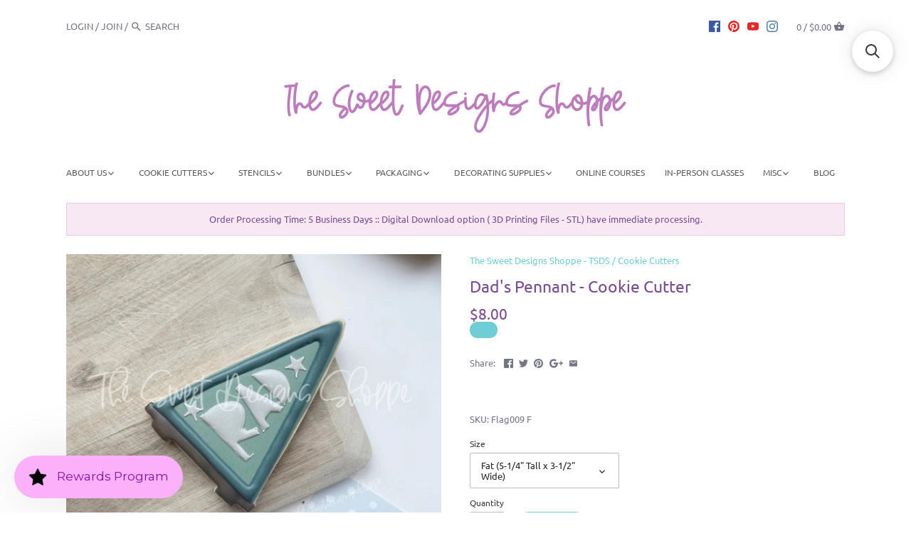

--- FILE ---
content_type: text/html; charset=utf-8
request_url: https://thesweetdesignsshoppe.com/products/dads-pennant-cutter
body_size: 66186
content:
<!doctype html>
<html class="no-js">
<head>
	<script id="pandectes-rules">   /* PANDECTES-GDPR: DO NOT MODIFY AUTO GENERATED CODE OF THIS SCRIPT */      window.PandectesSettings = {"store":{"id":13648585,"plan":"premium","theme":"TSDS Latest 05-13-2022","primaryLocale":"en","adminMode":false,"headless":false,"storefrontRootDomain":"","checkoutRootDomain":"","storefrontAccessToken":""},"tsPublished":1739543411,"declaration":{"showPurpose":true,"showProvider":true,"declIntroText":"We use cookies to optimize website functionality, analyze the performance, and provide personalized experience to you. Some cookies are essential to make the website operate and function correctly. Those cookies cannot be disabled. In this window you can manage your preference of cookies.","showDateGenerated":true},"language":{"unpublished":[],"languageMode":"Single","fallbackLanguage":"en","languageDetection":"browser","languagesSupported":[]},"texts":{"managed":{"headerText":{"en":"We respect your privacy"},"consentText":{"en":"This website uses cookies to ensure you get the best experience."},"linkText":{"en":"Learn more"},"imprintText":{"en":"Imprint"},"allowButtonText":{"en":"Accept"},"denyButtonText":{"en":"Decline"},"dismissButtonText":{"en":"Ok"},"leaveSiteButtonText":{"en":"Leave this site"},"preferencesButtonText":{"en":"Preferences"},"cookiePolicyText":{"en":"Cookie policy"},"preferencesPopupTitleText":{"en":"Manage consent preferences"},"preferencesPopupIntroText":{"en":"We use cookies to optimize website functionality, analyze the performance, and provide personalized experience to you. Some cookies are essential to make the website operate and function correctly. Those cookies cannot be disabled. In this window you can manage your preference of cookies."},"preferencesPopupSaveButtonText":{"en":"Save preferences"},"preferencesPopupCloseButtonText":{"en":"Close"},"preferencesPopupAcceptAllButtonText":{"en":"Accept all"},"preferencesPopupRejectAllButtonText":{"en":"Reject all"},"cookiesDetailsText":{"en":"Cookies details"},"preferencesPopupAlwaysAllowedText":{"en":"Always allowed"},"accessSectionParagraphText":{"en":"You have the right to request access to your data at any time."},"accessSectionTitleText":{"en":"Data portability"},"accessSectionAccountInfoActionText":{"en":"Personal data"},"accessSectionDownloadReportActionText":{"en":"Request export"},"accessSectionGDPRRequestsActionText":{"en":"Data subject requests"},"accessSectionOrdersRecordsActionText":{"en":"Orders"},"rectificationSectionParagraphText":{"en":"You have the right to request your data to be updated whenever you think it is appropriate."},"rectificationSectionTitleText":{"en":"Data Rectification"},"rectificationCommentPlaceholder":{"en":"Describe what you want to be updated"},"rectificationCommentValidationError":{"en":"Comment is required"},"rectificationSectionEditAccountActionText":{"en":"Request an update"},"erasureSectionTitleText":{"en":"Right to be forgotten"},"erasureSectionParagraphText":{"en":"You have the right to ask all your data to be erased. After that, you will no longer be able to access your account."},"erasureSectionRequestDeletionActionText":{"en":"Request personal data deletion"},"consentDate":{"en":"Consent date"},"consentId":{"en":"Consent ID"},"consentSectionChangeConsentActionText":{"en":"Change consent preference"},"consentSectionConsentedText":{"en":"You consented to the cookies policy of this website on"},"consentSectionNoConsentText":{"en":"You have not consented to the cookies policy of this website."},"consentSectionTitleText":{"en":"Your cookie consent"},"consentStatus":{"en":"Consent preference"},"confirmationFailureMessage":{"en":"Your request was not verified. Please try again and if problem persists, contact store owner for assistance"},"confirmationFailureTitle":{"en":"A problem occurred"},"confirmationSuccessMessage":{"en":"We will soon get back to you as to your request."},"confirmationSuccessTitle":{"en":"Your request is verified"},"guestsSupportEmailFailureMessage":{"en":"Your request was not submitted. Please try again and if problem persists, contact store owner for assistance."},"guestsSupportEmailFailureTitle":{"en":"A problem occurred"},"guestsSupportEmailPlaceholder":{"en":"E-mail address"},"guestsSupportEmailSuccessMessage":{"en":"If you are registered as a customer of this store, you will soon receive an email with instructions on how to proceed."},"guestsSupportEmailSuccessTitle":{"en":"Thank you for your request"},"guestsSupportEmailValidationError":{"en":"Email is not valid"},"guestsSupportInfoText":{"en":"Please login with your customer account to further proceed."},"submitButton":{"en":"Submit"},"submittingButton":{"en":"Submitting..."},"cancelButton":{"en":"Cancel"},"declIntroText":{"en":"We use cookies to optimize website functionality, analyze the performance, and provide personalized experience to you. Some cookies are essential to make the website operate and function correctly. Those cookies cannot be disabled. In this window you can manage your preference of cookies."},"declName":{"en":"Name"},"declPurpose":{"en":"Purpose"},"declType":{"en":"Type"},"declRetention":{"en":"Retention"},"declProvider":{"en":"Provider"},"declFirstParty":{"en":"First-party"},"declThirdParty":{"en":"Third-party"},"declSeconds":{"en":"seconds"},"declMinutes":{"en":"minutes"},"declHours":{"en":"hours"},"declDays":{"en":"days"},"declMonths":{"en":"months"},"declYears":{"en":"years"},"declSession":{"en":"Session"},"declDomain":{"en":"Domain"},"declPath":{"en":"Path"}},"categories":{"strictlyNecessaryCookiesTitleText":{"en":"Strictly necessary cookies"},"strictlyNecessaryCookiesDescriptionText":{"en":"These cookies are essential in order to enable you to move around the website and use its features, such as accessing secure areas of the website. The website cannot function properly without these cookies."},"functionalityCookiesTitleText":{"en":"Functional cookies"},"functionalityCookiesDescriptionText":{"en":"These cookies enable the site to provide enhanced functionality and personalisation. They may be set by us or by third party providers whose services we have added to our pages. If you do not allow these cookies then some or all of these services may not function properly."},"performanceCookiesTitleText":{"en":"Performance cookies"},"performanceCookiesDescriptionText":{"en":"These cookies enable us to monitor and improve the performance of our website. For example, they allow us to count visits, identify traffic sources and see which parts of the site are most popular."},"targetingCookiesTitleText":{"en":"Targeting cookies"},"targetingCookiesDescriptionText":{"en":"These cookies may be set through our site by our advertising partners. They may be used by those companies to build a profile of your interests and show you relevant adverts on other sites.    They do not store directly personal information, but are based on uniquely identifying your browser and internet device. If you do not allow these cookies, you will experience less targeted advertising."},"unclassifiedCookiesTitleText":{"en":"Unclassified cookies"},"unclassifiedCookiesDescriptionText":{"en":"Unclassified cookies are cookies that we are in the process of classifying, together with the providers of individual cookies."}},"auto":{}},"library":{"previewMode":false,"fadeInTimeout":0,"defaultBlocked":-1,"showLink":true,"showImprintLink":false,"showGoogleLink":true,"enabled":true,"cookie":{"expiryDays":365,"secure":true,"domain":""},"dismissOnScroll":false,"dismissOnWindowClick":false,"dismissOnTimeout":false,"palette":{"popup":{"background":"#FFFFFF","backgroundForCalculations":{"a":1,"b":255,"g":255,"r":255},"text":"#000000"},"button":{"background":"#BE84CC","backgroundForCalculations":{"a":1,"b":204,"g":132,"r":190},"text":"#FFFFFF","textForCalculation":{"a":1,"b":255,"g":255,"r":255},"border":"transparent"}},"content":{"href":"https://the-sweet-designs-shoppe.myshopify.com/policies/privacy-policy","imprintHref":"/","close":"&#10005;","target":"","logo":"<img class=\"cc-banner-logo\" style=\"max-height: 40px;\" src=\"https://cdn.shopify.com/s/files/1/1364/8585/t/68/assets/pandectes-logo.png?v=1703612801\" alt=\"logo\" />"},"window":"<div role=\"dialog\" aria-live=\"polite\" aria-label=\"cookieconsent\" aria-describedby=\"cookieconsent:desc\" id=\"pandectes-banner\" class=\"cc-window-wrapper cc-bottom-center-wrapper\"><div class=\"pd-cookie-banner-window cc-window {{classes}}\"><!--googleoff: all-->{{children}}<!--googleon: all--></div></div>","compliance":{"custom":"<div class=\"cc-compliance cc-highlight\">{{preferences}}{{allow}}</div>"},"type":"custom","layouts":{"basic":"{{logo}}{{messagelink}}{{compliance}}"},"position":"bottom-center","theme":"classic","revokable":true,"animateRevokable":false,"revokableReset":false,"revokableLogoUrl":"https://cdn.shopify.com/s/files/1/1364/8585/t/68/assets/pandectes-reopen-logo.png?v=1703612801","revokablePlacement":"bottom-left","revokableMarginHorizontal":15,"revokableMarginVertical":15,"static":false,"autoAttach":true,"hasTransition":true,"blacklistPage":[""],"elements":{"close":"<button aria-label=\"dismiss cookie message\" type=\"button\" tabindex=\"0\" class=\"cc-close\">{{close}}</button>","dismiss":"<button aria-label=\"dismiss cookie message\" type=\"button\" tabindex=\"0\" class=\"cc-btn cc-btn-decision cc-dismiss\">{{dismiss}}</button>","allow":"<button aria-label=\"allow cookies\" type=\"button\" tabindex=\"0\" class=\"cc-btn cc-btn-decision cc-allow\">{{allow}}</button>","deny":"<button aria-label=\"deny cookies\" type=\"button\" tabindex=\"0\" class=\"cc-btn cc-btn-decision cc-deny\">{{deny}}</button>","preferences":"<button aria-label=\"settings cookies\" tabindex=\"0\" type=\"button\" class=\"cc-btn cc-settings\" onclick=\"Pandectes.fn.openPreferences()\">{{preferences}}</button>"}},"geolocation":{"brOnly":false,"caOnly":false,"chOnly":false,"euOnly":false,"jpOnly":false,"thOnly":false,"canadaOnly":false,"globalVisibility":true},"dsr":{"guestsSupport":false,"accessSectionDownloadReportAuto":false},"banner":{"resetTs":1703612800,"extraCss":"        .cc-banner-logo {max-width: 24em!important;}    @media(min-width: 768px) {.cc-window.cc-floating{max-width: 24em!important;width: 24em!important;}}    .cc-message, .pd-cookie-banner-window .cc-header, .cc-logo {text-align: center}    .cc-window-wrapper{z-index: 2147483647;}    .cc-window{z-index: 2147483647;font-size: 16px!important;font-family: inherit;}    .pd-cookie-banner-window .cc-header{font-size: 16px!important;font-family: inherit;}    .pd-cp-ui{font-family: inherit; background-color: #FFFFFF;color:#000000;}    button.pd-cp-btn, a.pd-cp-btn{background-color:#BE84CC;color:#FFFFFF!important;}    input + .pd-cp-preferences-slider{background-color: rgba(0, 0, 0, 0.3)}    .pd-cp-scrolling-section::-webkit-scrollbar{background-color: rgba(0, 0, 0, 0.3)}    input:checked + .pd-cp-preferences-slider{background-color: rgba(0, 0, 0, 1)}    .pd-cp-scrolling-section::-webkit-scrollbar-thumb {background-color: rgba(0, 0, 0, 1)}    .pd-cp-ui-close{color:#000000;}    .pd-cp-preferences-slider:before{background-color: #FFFFFF}    .pd-cp-title:before {border-color: #000000!important}    .pd-cp-preferences-slider{background-color:#000000}    .pd-cp-toggle{color:#000000!important}    @media(max-width:699px) {.pd-cp-ui-close-top svg {fill: #000000}}    .pd-cp-toggle:hover,.pd-cp-toggle:visited,.pd-cp-toggle:active{color:#000000!important}    .pd-cookie-banner-window {box-shadow: 0 0 18px rgb(0 0 0 / 20%);}  ","customJavascript":{},"showPoweredBy":false,"logoHeight":40,"revokableTrigger":false,"hybridStrict":true,"cookiesBlockedByDefault":"7","isActive":true,"implicitSavePreferences":true,"cookieIcon":false,"blockBots":false,"showCookiesDetails":true,"hasTransition":true,"blockingPage":false,"showOnlyLandingPage":false,"leaveSiteUrl":"https://www.google.com","linkRespectStoreLang":false},"cookies":{"0":[{"name":"keep_alive","type":"http","domain":"thesweetdesignsshoppe.com","path":"/","provider":"Shopify","firstParty":true,"retention":"30 minute(s)","expires":30,"unit":"declMinutes","purpose":{"en":"Used in connection with buyer localization."}},{"name":"secure_customer_sig","type":"http","domain":"thesweetdesignsshoppe.com","path":"/","provider":"Shopify","firstParty":true,"retention":"1 year(s)","expires":1,"unit":"declYears","purpose":{"en":"Used in connection with customer login."}},{"name":"cart_currency","type":"http","domain":"thesweetdesignsshoppe.com","path":"/","provider":"Shopify","firstParty":true,"retention":"2 ","expires":2,"unit":"declSession","purpose":{"en":"The cookie is necessary for the secure checkout and payment function on the website. This function is provided by shopify.com."}},{"name":"localization","type":"http","domain":"thesweetdesignsshoppe.com","path":"/","provider":"Shopify","firstParty":true,"retention":"1 year(s)","expires":1,"unit":"declYears","purpose":{"en":"Shopify store localization"}},{"name":"shopify_pay_redirect","type":"http","domain":"thesweetdesignsshoppe.com","path":"/","provider":"Shopify","firstParty":true,"retention":"1 hour(s)","expires":1,"unit":"declHours","purpose":{"en":"The cookie is necessary for the secure checkout and payment function on the website. This function is provided by shopify.com."}},{"name":"_cmp_a","type":"http","domain":".thesweetdesignsshoppe.com","path":"/","provider":"Shopify","firstParty":true,"retention":"1 day(s)","expires":1,"unit":"declDays","purpose":{"en":"Used for managing customer privacy settings."}},{"name":"_tracking_consent","type":"http","domain":".thesweetdesignsshoppe.com","path":"/","provider":"Shopify","firstParty":true,"retention":"1 year(s)","expires":1,"unit":"declYears","purpose":{"en":"Tracking preferences."}},{"name":"cookietest","type":"http","domain":"thesweetdesignsshoppe.com","path":"/","provider":"Shopify","firstParty":true,"retention":"Session","expires":1,"unit":"declSeconds","purpose":{"en":"Used to ensure our systems are working correctly."}},{"name":"_secure_session_id","type":"http","domain":"thesweetdesignsshoppe.com","path":"/","provider":"Shopify","firstParty":true,"retention":"1 month(s)","expires":1,"unit":"declMonths","purpose":{"en":"Used in connection with navigation through a storefront."}}],"1":[{"name":"_pinterest_ct_ua","type":"http","domain":".ct.pinterest.com","path":"/","provider":"Pinterest","firstParty":false,"retention":"1 year(s)","expires":1,"unit":"declYears","purpose":{"en":"Used to group actions across pages."}}],"2":[{"name":"snize-recommendation","type":"http","domain":"thesweetdesignsshoppe.com","path":"/","provider":"Searchanise","firstParty":true,"retention":"Session","expires":-54,"unit":"declYears","purpose":{"en":"Used to track a user's interaction with the store products, so that the website can show you relevant products."}},{"name":"_shopify_sa_p","type":"http","domain":".thesweetdesignsshoppe.com","path":"/","provider":"Shopify","firstParty":true,"retention":"30 minute(s)","expires":30,"unit":"declMinutes","purpose":{"en":"Shopify analytics relating to marketing & referrals."}},{"name":"_orig_referrer","type":"http","domain":".thesweetdesignsshoppe.com","path":"/","provider":"Shopify","firstParty":true,"retention":"2 ","expires":2,"unit":"declSession","purpose":{"en":"Tracks landing pages."}},{"name":"_shopify_s","type":"http","domain":".thesweetdesignsshoppe.com","path":"/","provider":"Shopify","firstParty":true,"retention":"30 minute(s)","expires":30,"unit":"declMinutes","purpose":{"en":"Shopify analytics."}},{"name":"_shopify_y","type":"http","domain":".thesweetdesignsshoppe.com","path":"/","provider":"Shopify","firstParty":true,"retention":"1 year(s)","expires":1,"unit":"declYears","purpose":{"en":"Shopify analytics."}},{"name":"_landing_page","type":"http","domain":".thesweetdesignsshoppe.com","path":"/","provider":"Shopify","firstParty":true,"retention":"2 ","expires":2,"unit":"declSession","purpose":{"en":"Tracks landing pages."}},{"name":"_shopify_sa_t","type":"http","domain":".thesweetdesignsshoppe.com","path":"/","provider":"Shopify","firstParty":true,"retention":"30 minute(s)","expires":30,"unit":"declMinutes","purpose":{"en":"Shopify analytics relating to marketing & referrals."}},{"name":"_ga","type":"http","domain":".thesweetdesignsshoppe.com","path":"/","provider":"Google","firstParty":true,"retention":"1 year(s)","expires":1,"unit":"declYears","purpose":{"en":"Cookie is set by Google Analytics with unknown functionality"}},{"name":"_gid","type":"http","domain":".thesweetdesignsshoppe.com","path":"/","provider":"Google","firstParty":true,"retention":"1 day(s)","expires":1,"unit":"declDays","purpose":{"en":"Cookie is placed by Google Analytics to count and track pageviews."}},{"name":"_gat","type":"http","domain":".thesweetdesignsshoppe.com","path":"/","provider":"Google","firstParty":true,"retention":"1 minute(s)","expires":1,"unit":"declMinutes","purpose":{"en":"Cookie is placed by Google Analytics to filter requests from bots."}},{"name":"_shopify_d","type":"http","domain":"com","path":"/","provider":"Shopify","firstParty":false,"retention":"Session","expires":1,"unit":"declSeconds","purpose":{"en":"Shopify analytics."}},{"name":"_shopify_d","type":"http","domain":"thesweetdesignsshoppe.com","path":"/","provider":"Shopify","firstParty":true,"retention":"Session","expires":1,"unit":"declSeconds","purpose":{"en":"Shopify analytics."}},{"name":"_boomr_clss","type":"html_local","domain":"https://thesweetdesignsshoppe.com","path":"/","provider":"Shopify","firstParty":true,"retention":"Local Storage","expires":1,"unit":"declYears","purpose":{"en":"Used to monitor and optimize the performance of Shopify stores."}},{"name":"_ga_XDXDQY02JC","type":"http","domain":".thesweetdesignsshoppe.com","path":"/","provider":"Google","firstParty":true,"retention":"1 year(s)","expires":1,"unit":"declYears","purpose":{"en":""}},{"name":"_ga_QCVR2LWHWN","type":"http","domain":".thesweetdesignsshoppe.com","path":"/","provider":"Google","firstParty":true,"retention":"1 year(s)","expires":1,"unit":"declYears","purpose":{"en":""}}],"4":[{"name":"swym-session-id","type":"http","domain":".thesweetdesignsshoppe.com","path":"/","provider":"Swym","firstParty":true,"retention":"30 minute(s)","expires":30,"unit":"declMinutes","purpose":{"en":"Used by the SWYM Wishlist Plus Shopify plugin."}},{"name":"_gcl_au","type":"http","domain":".thesweetdesignsshoppe.com","path":"/","provider":"Google","firstParty":true,"retention":"3 month(s)","expires":3,"unit":"declMonths","purpose":{"en":"Cookie is placed by Google Tag Manager to track conversions."}},{"name":"swym-o_s","type":"http","domain":".thesweetdesignsshoppe.com","path":"/","provider":"Swym","firstParty":true,"retention":"30 minute(s)","expires":30,"unit":"declMinutes","purpose":{"en":"Used by swym application."}},{"name":"swym-swymRegid","type":"http","domain":".thesweetdesignsshoppe.com","path":"/","provider":"Amazon","firstParty":true,"retention":"1 year(s)","expires":1,"unit":"declYears","purpose":{"en":"Used by swym application."}},{"name":"swym-pid","type":"http","domain":".thesweetdesignsshoppe.com","path":"/","provider":"Swym","firstParty":true,"retention":"1 year(s)","expires":1,"unit":"declYears","purpose":{"en":"Used by swym application."}},{"name":"_pin_unauth","type":"http","domain":".thesweetdesignsshoppe.com","path":"/","provider":"Pinterest","firstParty":true,"retention":"1 year(s)","expires":1,"unit":"declYears","purpose":{"en":"Used to group actions for users who cannot be identified by Pinterest."}},{"name":"swym-cu_ct","type":"http","domain":".thesweetdesignsshoppe.com","path":"/","provider":"Swym","firstParty":true,"retention":"1 year(s)","expires":1,"unit":"declYears","purpose":{"en":"Used by swym application."}},{"name":"swym-instrumentMap","type":"http","domain":".thesweetdesignsshoppe.com","path":"/","provider":"Swym","firstParty":true,"retention":"1 year(s)","expires":1,"unit":"declYears","purpose":{"en":"Used by swym application."}},{"name":"_fbp","type":"http","domain":".thesweetdesignsshoppe.com","path":"/","provider":"Facebook","firstParty":true,"retention":"3 month(s)","expires":3,"unit":"declMonths","purpose":{"en":"Cookie is placed by Facebook to track visits across websites."}},{"name":"wpm-domain-test","type":"http","domain":"com","path":"/","provider":"Shopify","firstParty":false,"retention":"Session","expires":1,"unit":"declSeconds","purpose":{"en":"Used to test the storage of parameters about products added to the cart or payment currency"}},{"name":"wpm-domain-test","type":"http","domain":"thesweetdesignsshoppe.com","path":"/","provider":"Shopify","firstParty":true,"retention":"Session","expires":1,"unit":"declSeconds","purpose":{"en":"Used to test the storage of parameters about products added to the cart or payment currency"}},{"name":"lastExternalReferrer","type":"html_local","domain":"https://thesweetdesignsshoppe.com","path":"/","provider":"Facebook","firstParty":true,"retention":"Local Storage","expires":1,"unit":"declYears","purpose":{"en":"Detects how the user reached the website by registering their last URL-address."}},{"name":"lastExternalReferrerTime","type":"html_local","domain":"https://thesweetdesignsshoppe.com","path":"/","provider":"Facebook","firstParty":true,"retention":"Local Storage","expires":1,"unit":"declYears","purpose":{"en":"Contains the timestamp of the last update of the lastExternalReferrer cookie."}}],"8":[{"name":"swym-email","type":"http","domain":".thesweetdesignsshoppe.com","path":"/","provider":"Unknown","firstParty":true,"retention":"1 year(s)","expires":1,"unit":"declYears","purpose":{"en":"Used by swym application."}},{"name":"ar_debug","type":"http","domain":".pinterest.com","path":"/","provider":"Unknown","firstParty":false,"retention":"1 year(s)","expires":1,"unit":"declYears","purpose":{"en":""}},{"name":"__verify","type":"http","domain":"thesweetdesignsshoppe.com","path":"/","provider":"Unknown","firstParty":true,"retention":"Session","expires":1,"unit":"declSeconds","purpose":{"en":""}},{"name":"snize-recommendations-clicks","type":"html_local","domain":"https://thesweetdesignsshoppe.com","path":"/","provider":"Unknown","firstParty":true,"retention":"Local Storage","expires":1,"unit":"declYears","purpose":{"en":""}},{"name":"swym-ab-test-config","type":"html_local","domain":"https://thesweetdesignsshoppe.com","path":"/","provider":"Unknown","firstParty":true,"retention":"Local Storage","expires":1,"unit":"declYears","purpose":{"en":""}},{"name":"swym-authn_timestamp","type":"html_local","domain":"https://thesweetdesignsshoppe.com","path":"/","provider":"Unknown","firstParty":true,"retention":"Local Storage","expires":1,"unit":"declYears","purpose":{"en":""}},{"name":"snize-current-product-id","type":"html_local","domain":"https://thesweetdesignsshoppe.com","path":"/","provider":"Unknown","firstParty":true,"retention":"Local Storage","expires":1,"unit":"declYears","purpose":{"en":""}},{"name":"swym-products_timestamp","type":"html_local","domain":"https://thesweetdesignsshoppe.com","path":"/","provider":"Unknown","firstParty":true,"retention":"Local Storage","expires":1,"unit":"declYears","purpose":{"en":""}},{"name":"ProductsSearch","type":"html_local","domain":"https://thesweetdesignsshoppe.com","path":"/","provider":"Unknown","firstParty":true,"retention":"Local Storage","expires":1,"unit":"declYears","purpose":{"en":""}},{"name":"SeStatisticSession","type":"html_local","domain":"https://thesweetdesignsshoppe.com","path":"/","provider":"Unknown","firstParty":true,"retention":"Local Storage","expires":1,"unit":"declYears","purpose":{"en":""}},{"name":"snize-cart-changed","type":"html_local","domain":"https://thesweetdesignsshoppe.com","path":"/","provider":"Unknown","firstParty":true,"retention":"Local Storage","expires":1,"unit":"declYears","purpose":{"en":""}},{"name":"swym-devices","type":"html_local","domain":"https://thesweetdesignsshoppe.com","path":"/","provider":"Unknown","firstParty":true,"retention":"Local Storage","expires":1,"unit":"declYears","purpose":{"en":""}},{"name":"swym-wishlisthkey_timestamp","type":"html_local","domain":"https://thesweetdesignsshoppe.com","path":"/","provider":"Unknown","firstParty":true,"retention":"Local Storage","expires":1,"unit":"declYears","purpose":{"en":""}},{"name":"snize-recommendations-added","type":"html_local","domain":"https://thesweetdesignsshoppe.com","path":"/","provider":"Unknown","firstParty":true,"retention":"Local Storage","expires":1,"unit":"declYears","purpose":{"en":""}},{"name":"ClicksQueue","type":"html_local","domain":"https://thesweetdesignsshoppe.com","path":"/","provider":"Unknown","firstParty":true,"retention":"Local Storage","expires":1,"unit":"declYears","purpose":{"en":""}},{"name":"swym-rconfig_cache","type":"html_local","domain":"https://thesweetdesignsshoppe.com","path":"/","provider":"Unknown","firstParty":true,"retention":"Local Storage","expires":1,"unit":"declYears","purpose":{"en":""}},{"name":"swym-authn","type":"html_local","domain":"https://thesweetdesignsshoppe.com","path":"/","provider":"Unknown","firstParty":true,"retention":"Local Storage","expires":1,"unit":"declYears","purpose":{"en":""}},{"name":"swym-rapps_cache","type":"html_local","domain":"https://thesweetdesignsshoppe.com","path":"/","provider":"Unknown","firstParty":true,"retention":"Local Storage","expires":1,"unit":"declYears","purpose":{"en":""}},{"name":"swym-devices_timestamp","type":"html_local","domain":"https://thesweetdesignsshoppe.com","path":"/","provider":"Unknown","firstParty":true,"retention":"Local Storage","expires":1,"unit":"declYears","purpose":{"en":""}},{"name":"swym-products","type":"html_local","domain":"https://thesweetdesignsshoppe.com","path":"/","provider":"Unknown","firstParty":true,"retention":"Local Storage","expires":1,"unit":"declYears","purpose":{"en":""}},{"name":"lstest","type":"html_local","domain":"https://thesweetdesignsshoppe.com","path":"/","provider":"Unknown","firstParty":true,"retention":"Local Storage","expires":1,"unit":"declYears","purpose":{"en":""}},{"name":"local-storage-test","type":"html_local","domain":"https://thesweetdesignsshoppe.com","path":"/","provider":"Unknown","firstParty":true,"retention":"Local Storage","expires":1,"unit":"declYears","purpose":{"en":""}},{"name":"Personalization","type":"html_local","domain":"https://thesweetdesignsshoppe.com","path":"/","provider":"Unknown","firstParty":true,"retention":"Local Storage","expires":1,"unit":"declYears","purpose":{"en":""}},{"name":"snize_search_data","type":"html_local","domain":"https://thesweetdesignsshoppe.com","path":"/","provider":"Unknown","firstParty":true,"retention":"Local Storage","expires":1,"unit":"declYears","purpose":{"en":""}},{"name":"collection","type":"html_session","domain":"https://thesweetdesignsshoppe.com","path":"/","provider":"Unknown","firstParty":true,"retention":"Session","expires":1,"unit":"declYears","purpose":{"en":""}},{"name":"is_eu","type":"html_session","domain":"https://thesweetdesignsshoppe.com","path":"/","provider":"Unknown","firstParty":true,"retention":"Session","expires":1,"unit":"declYears","purpose":{"en":""}}]},"blocker":{"isActive":true,"googleConsentMode":{"id":"","analyticsId":"G-XDXDQY02JC, GT-PZ64XJL, GT-K8MQFVH, GT-NMLT88P","adwordsId":"AW-11146164620","isActive":true,"adStorageCategory":4,"analyticsStorageCategory":2,"personalizationStorageCategory":1,"functionalityStorageCategory":1,"customEvent":true,"securityStorageCategory":0,"redactData":true,"urlPassthrough":false,"dataLayerProperty":"dataLayer","waitForUpdate":500,"useNativeChannel":true},"facebookPixel":{"id":"725696486026223","isActive":true,"ldu":false},"microsoft":{"isActive":true,"uetTags":""},"rakuten":{"isActive":false,"cmp":false,"ccpa":false},"klaviyoIsActive":false,"gpcIsActive":false,"defaultBlocked":7,"patterns":{"whiteList":["pay.google.com"],"blackList":{"1":["static.hotjar.com/c/hotjar","google-analytics.com|googletagmanager.com/gtag/destination|googletagmanager.com/gtag/js?id=UA|googletagmanager.com/gtag/js?id=G","www.paypal.com"],"2":["https://www.googletagmanager.com/gtm.js?id=GTM"],"4":["googleads.g.doubleclick.net","s.adroll.com/j/","analytics.tiktok.com/i18n/pixel","static.ads-twitter.com/uwt.js|static.ads-twitter.com/oct.js","static.klaviyo.com|www.klaviyo.com|static-tracking.klaviyo.com|a.klaviyo.com","bat.bing.com","s.pinimg.com/ct/core.js|s.pinimg.com/ct/lib","googletagmanager.com/gtag/js\\?id=AW|googleadservices.com","connect.facebook.net","intg.snapchat.com/shopify/shopify-scevent-init.js","swymrelay.com"],"8":[]},"iframesWhiteList":[],"iframesBlackList":{"1":["player.vimeo.com","www.youtube.com|www.youtube-nocookie.com"],"2":[],"4":[],"8":[]},"beaconsWhiteList":[],"beaconsBlackList":{"1":[],"2":[],"4":[],"8":[]}}}}      !function(){"use strict";window.PandectesRules=window.PandectesRules||{},window.PandectesRules.manualBlacklist={1:[],2:[],4:[]},window.PandectesRules.blacklistedIFrames={1:[],2:[],4:[]},window.PandectesRules.blacklistedCss={1:[],2:[],4:[]},window.PandectesRules.blacklistedBeacons={1:[],2:[],4:[]};var e="javascript/blocked";function t(e){return new RegExp(e.replace(/[/\\.+?$()]/g,"\\$&").replace("*","(.*)"))}var n=function(e){var t=arguments.length>1&&void 0!==arguments[1]?arguments[1]:"log";new URLSearchParams(window.location.search).get("log")&&console[t]("PandectesRules: ".concat(e))};function a(e){var t=document.createElement("script");t.async=!0,t.src=e,document.head.appendChild(t)}function r(e,t){var n=Object.keys(e);if(Object.getOwnPropertySymbols){var a=Object.getOwnPropertySymbols(e);t&&(a=a.filter((function(t){return Object.getOwnPropertyDescriptor(e,t).enumerable}))),n.push.apply(n,a)}return n}function o(e){for(var t=1;t<arguments.length;t++){var n=null!=arguments[t]?arguments[t]:{};t%2?r(Object(n),!0).forEach((function(t){s(e,t,n[t])})):Object.getOwnPropertyDescriptors?Object.defineProperties(e,Object.getOwnPropertyDescriptors(n)):r(Object(n)).forEach((function(t){Object.defineProperty(e,t,Object.getOwnPropertyDescriptor(n,t))}))}return e}function i(e){var t=function(e,t){if("object"!=typeof e||!e)return e;var n=e[Symbol.toPrimitive];if(void 0!==n){var a=n.call(e,t||"default");if("object"!=typeof a)return a;throw new TypeError("@@toPrimitive must return a primitive value.")}return("string"===t?String:Number)(e)}(e,"string");return"symbol"==typeof t?t:t+""}function s(e,t,n){return(t=i(t))in e?Object.defineProperty(e,t,{value:n,enumerable:!0,configurable:!0,writable:!0}):e[t]=n,e}function c(e,t){return function(e){if(Array.isArray(e))return e}(e)||function(e,t){var n=null==e?null:"undefined"!=typeof Symbol&&e[Symbol.iterator]||e["@@iterator"];if(null!=n){var a,r,o,i,s=[],c=!0,l=!1;try{if(o=(n=n.call(e)).next,0===t){if(Object(n)!==n)return;c=!1}else for(;!(c=(a=o.call(n)).done)&&(s.push(a.value),s.length!==t);c=!0);}catch(e){l=!0,r=e}finally{try{if(!c&&null!=n.return&&(i=n.return(),Object(i)!==i))return}finally{if(l)throw r}}return s}}(e,t)||d(e,t)||function(){throw new TypeError("Invalid attempt to destructure non-iterable instance.\nIn order to be iterable, non-array objects must have a [Symbol.iterator]() method.")}()}function l(e){return function(e){if(Array.isArray(e))return u(e)}(e)||function(e){if("undefined"!=typeof Symbol&&null!=e[Symbol.iterator]||null!=e["@@iterator"])return Array.from(e)}(e)||d(e)||function(){throw new TypeError("Invalid attempt to spread non-iterable instance.\nIn order to be iterable, non-array objects must have a [Symbol.iterator]() method.")}()}function d(e,t){if(e){if("string"==typeof e)return u(e,t);var n=Object.prototype.toString.call(e).slice(8,-1);return"Object"===n&&e.constructor&&(n=e.constructor.name),"Map"===n||"Set"===n?Array.from(e):"Arguments"===n||/^(?:Ui|I)nt(?:8|16|32)(?:Clamped)?Array$/.test(n)?u(e,t):void 0}}function u(e,t){(null==t||t>e.length)&&(t=e.length);for(var n=0,a=new Array(t);n<t;n++)a[n]=e[n];return a}var f=window.PandectesRulesSettings||window.PandectesSettings,g=!(void 0===window.dataLayer||!Array.isArray(window.dataLayer)||!window.dataLayer.some((function(e){return"pandectes_full_scan"===e.event}))),p=function(){var e,t=arguments.length>0&&void 0!==arguments[0]?arguments[0]:"_pandectes_gdpr",n=("; "+document.cookie).split("; "+t+"=");if(n.length<2)e={};else{var a=n.pop().split(";");e=window.atob(a.shift())}var r=function(e){try{return JSON.parse(e)}catch(e){return!1}}(e);return!1!==r?r:e}(),h=f.banner.isActive,y=f.blocker,v=y.defaultBlocked,w=y.patterns,m=p&&null!==p.preferences&&void 0!==p.preferences?p.preferences:null,b=g?0:h?null===m?v:m:0,k={1:!(1&b),2:!(2&b),4:!(4&b)},_=w.blackList,S=w.whiteList,L=w.iframesBlackList,C=w.iframesWhiteList,P=w.beaconsBlackList,A=w.beaconsWhiteList,O={blackList:[],whiteList:[],iframesBlackList:{1:[],2:[],4:[],8:[]},iframesWhiteList:[],beaconsBlackList:{1:[],2:[],4:[],8:[]},beaconsWhiteList:[]};[1,2,4].map((function(e){var n;k[e]||((n=O.blackList).push.apply(n,l(_[e].length?_[e].map(t):[])),O.iframesBlackList[e]=L[e].length?L[e].map(t):[],O.beaconsBlackList[e]=P[e].length?P[e].map(t):[])})),O.whiteList=S.length?S.map(t):[],O.iframesWhiteList=C.length?C.map(t):[],O.beaconsWhiteList=A.length?A.map(t):[];var E={scripts:[],iframes:{1:[],2:[],4:[]},beacons:{1:[],2:[],4:[]},css:{1:[],2:[],4:[]}},I=function(t,n){return t&&(!n||n!==e)&&(!O.blackList||O.blackList.some((function(e){return e.test(t)})))&&(!O.whiteList||O.whiteList.every((function(e){return!e.test(t)})))},B=function(e,t){var n=O.iframesBlackList[t],a=O.iframesWhiteList;return e&&(!n||n.some((function(t){return t.test(e)})))&&(!a||a.every((function(t){return!t.test(e)})))},j=function(e,t){var n=O.beaconsBlackList[t],a=O.beaconsWhiteList;return e&&(!n||n.some((function(t){return t.test(e)})))&&(!a||a.every((function(t){return!t.test(e)})))},T=new MutationObserver((function(e){for(var t=0;t<e.length;t++)for(var n=e[t].addedNodes,a=0;a<n.length;a++){var r=n[a],o=r.dataset&&r.dataset.cookiecategory;if(1===r.nodeType&&"LINK"===r.tagName){var i=r.dataset&&r.dataset.href;if(i&&o)switch(o){case"functionality":case"C0001":E.css[1].push(i);break;case"performance":case"C0002":E.css[2].push(i);break;case"targeting":case"C0003":E.css[4].push(i)}}}})),R=new MutationObserver((function(t){for(var a=0;a<t.length;a++)for(var r=t[a].addedNodes,o=function(){var t=r[i],a=t.src||t.dataset&&t.dataset.src,o=t.dataset&&t.dataset.cookiecategory;if(1===t.nodeType&&"IFRAME"===t.tagName){if(a){var s=!1;B(a,1)||"functionality"===o||"C0001"===o?(s=!0,E.iframes[1].push(a)):B(a,2)||"performance"===o||"C0002"===o?(s=!0,E.iframes[2].push(a)):(B(a,4)||"targeting"===o||"C0003"===o)&&(s=!0,E.iframes[4].push(a)),s&&(t.removeAttribute("src"),t.setAttribute("data-src",a))}}else if(1===t.nodeType&&"IMG"===t.tagName){if(a){var c=!1;j(a,1)?(c=!0,E.beacons[1].push(a)):j(a,2)?(c=!0,E.beacons[2].push(a)):j(a,4)&&(c=!0,E.beacons[4].push(a)),c&&(t.removeAttribute("src"),t.setAttribute("data-src",a))}}else if(1===t.nodeType&&"SCRIPT"===t.tagName){var l=t.type,d=!1;if(I(a,l)?(n("rule blocked: ".concat(a)),d=!0):a&&o?n("manually blocked @ ".concat(o,": ").concat(a)):o&&n("manually blocked @ ".concat(o,": inline code")),d){E.scripts.push([t,l]),t.type=e;t.addEventListener("beforescriptexecute",(function n(a){t.getAttribute("type")===e&&a.preventDefault(),t.removeEventListener("beforescriptexecute",n)})),t.parentElement&&t.parentElement.removeChild(t)}}},i=0;i<r.length;i++)o()})),D=document.createElement,x={src:Object.getOwnPropertyDescriptor(HTMLScriptElement.prototype,"src"),type:Object.getOwnPropertyDescriptor(HTMLScriptElement.prototype,"type")};window.PandectesRules.unblockCss=function(e){var t=E.css[e]||[];t.length&&n("Unblocking CSS for ".concat(e)),t.forEach((function(e){var t=document.querySelector('link[data-href^="'.concat(e,'"]'));t.removeAttribute("data-href"),t.href=e})),E.css[e]=[]},window.PandectesRules.unblockIFrames=function(e){var t=E.iframes[e]||[];t.length&&n("Unblocking IFrames for ".concat(e)),O.iframesBlackList[e]=[],t.forEach((function(e){var t=document.querySelector('iframe[data-src^="'.concat(e,'"]'));t.removeAttribute("data-src"),t.src=e})),E.iframes[e]=[]},window.PandectesRules.unblockBeacons=function(e){var t=E.beacons[e]||[];t.length&&n("Unblocking Beacons for ".concat(e)),O.beaconsBlackList[e]=[],t.forEach((function(e){var t=document.querySelector('img[data-src^="'.concat(e,'"]'));t.removeAttribute("data-src"),t.src=e})),E.beacons[e]=[]},window.PandectesRules.unblockInlineScripts=function(e){var t=1===e?"functionality":2===e?"performance":"targeting",a=document.querySelectorAll('script[type="javascript/blocked"][data-cookiecategory="'.concat(t,'"]'));n("unblockInlineScripts: ".concat(a.length," in ").concat(t)),a.forEach((function(e){var t=document.createElement("script");t.type="text/javascript",e.hasAttribute("src")?t.src=e.getAttribute("src"):t.textContent=e.textContent,document.head.appendChild(t),e.parentNode.removeChild(e)}))},window.PandectesRules.unblockInlineCss=function(e){var t=1===e?"functionality":2===e?"performance":"targeting",a=document.querySelectorAll('link[data-cookiecategory="'.concat(t,'"]'));n("unblockInlineCss: ".concat(a.length," in ").concat(t)),a.forEach((function(e){e.href=e.getAttribute("data-href")}))},window.PandectesRules.unblock=function(e){e.length<1?(O.blackList=[],O.whiteList=[],O.iframesBlackList=[],O.iframesWhiteList=[]):(O.blackList&&(O.blackList=O.blackList.filter((function(t){return e.every((function(e){return"string"==typeof e?!t.test(e):e instanceof RegExp?t.toString()!==e.toString():void 0}))}))),O.whiteList&&(O.whiteList=[].concat(l(O.whiteList),l(e.map((function(e){if("string"==typeof e){var n=".*"+t(e)+".*";if(O.whiteList.every((function(e){return e.toString()!==n.toString()})))return new RegExp(n)}else if(e instanceof RegExp&&O.whiteList.every((function(t){return t.toString()!==e.toString()})))return e;return null})).filter(Boolean)))));var a=0;l(E.scripts).forEach((function(e,t){var n=c(e,2),r=n[0],o=n[1];if(function(e){var t=e.getAttribute("src");return O.blackList&&O.blackList.every((function(e){return!e.test(t)}))||O.whiteList&&O.whiteList.some((function(e){return e.test(t)}))}(r)){for(var i=document.createElement("script"),s=0;s<r.attributes.length;s++){var l=r.attributes[s];"src"!==l.name&&"type"!==l.name&&i.setAttribute(l.name,r.attributes[s].value)}i.setAttribute("src",r.src),i.setAttribute("type",o||"application/javascript"),document.head.appendChild(i),E.scripts.splice(t-a,1),a++}})),0==O.blackList.length&&0===O.iframesBlackList[1].length&&0===O.iframesBlackList[2].length&&0===O.iframesBlackList[4].length&&0===O.beaconsBlackList[1].length&&0===O.beaconsBlackList[2].length&&0===O.beaconsBlackList[4].length&&(n("Disconnecting observers"),R.disconnect(),T.disconnect())};var N=f.store,U=N.adminMode,z=N.headless,M=N.storefrontRootDomain,q=N.checkoutRootDomain,F=N.storefrontAccessToken,W=f.banner.isActive,H=f.blocker.defaultBlocked;W&&function(e){if(window.Shopify&&window.Shopify.customerPrivacy)e();else{var t=null;window.Shopify&&window.Shopify.loadFeatures&&window.Shopify.trackingConsent?e():t=setInterval((function(){window.Shopify&&window.Shopify.loadFeatures&&(clearInterval(t),window.Shopify.loadFeatures([{name:"consent-tracking-api",version:"0.1"}],(function(t){t?n("Shopify.customerPrivacy API - failed to load"):(n("shouldShowBanner() -> ".concat(window.Shopify.trackingConsent.shouldShowBanner()," | saleOfDataRegion() -> ").concat(window.Shopify.trackingConsent.saleOfDataRegion())),e())})))}),10)}}((function(){!function(){var e=window.Shopify.trackingConsent;if(!1!==e.shouldShowBanner()||null!==m||7!==H)try{var t=U&&!(window.Shopify&&window.Shopify.AdminBarInjector),a={preferences:!(1&b)||g||t,analytics:!(2&b)||g||t,marketing:!(4&b)||g||t};z&&(a.headlessStorefront=!0,a.storefrontRootDomain=null!=M&&M.length?M:window.location.hostname,a.checkoutRootDomain=null!=q&&q.length?q:"checkout.".concat(window.location.hostname),a.storefrontAccessToken=null!=F&&F.length?F:""),e.firstPartyMarketingAllowed()===a.marketing&&e.analyticsProcessingAllowed()===a.analytics&&e.preferencesProcessingAllowed()===a.preferences||e.setTrackingConsent(a,(function(e){e&&e.error?n("Shopify.customerPrivacy API - failed to setTrackingConsent"):n("setTrackingConsent(".concat(JSON.stringify(a),")"))}))}catch(e){n("Shopify.customerPrivacy API - exception")}}(),function(){if(z){var e=window.Shopify.trackingConsent,t=e.currentVisitorConsent();if(navigator.globalPrivacyControl&&""===t.sale_of_data){var a={sale_of_data:!1,headlessStorefront:!0};a.storefrontRootDomain=null!=M&&M.length?M:window.location.hostname,a.checkoutRootDomain=null!=q&&q.length?q:"checkout.".concat(window.location.hostname),a.storefrontAccessToken=null!=F&&F.length?F:"",e.setTrackingConsent(a,(function(e){e&&e.error?n("Shopify.customerPrivacy API - failed to setTrackingConsent({".concat(JSON.stringify(a),")")):n("setTrackingConsent(".concat(JSON.stringify(a),")"))}))}}}()}));var G=["AT","BE","BG","HR","CY","CZ","DK","EE","FI","FR","DE","GR","HU","IE","IT","LV","LT","LU","MT","NL","PL","PT","RO","SK","SI","ES","SE","GB","LI","NO","IS"],J=f.banner,V=J.isActive,K=J.hybridStrict,$=f.geolocation,Y=$.caOnly,Z=void 0!==Y&&Y,Q=$.euOnly,X=void 0!==Q&&Q,ee=$.brOnly,te=void 0!==ee&&ee,ne=$.jpOnly,ae=void 0!==ne&&ne,re=$.thOnly,oe=void 0!==re&&re,ie=$.chOnly,se=void 0!==ie&&ie,ce=$.zaOnly,le=void 0!==ce&&ce,de=$.canadaOnly,ue=void 0!==de&&de,fe=$.globalVisibility,ge=void 0===fe||fe,pe=f.blocker,he=pe.defaultBlocked,ye=void 0===he?7:he,ve=pe.googleConsentMode,we=ve.isActive,me=ve.customEvent,be=ve.id,ke=void 0===be?"":be,_e=ve.analyticsId,Se=void 0===_e?"":_e,Le=ve.adwordsId,Ce=void 0===Le?"":Le,Pe=ve.redactData,Ae=ve.urlPassthrough,Oe=ve.adStorageCategory,Ee=ve.analyticsStorageCategory,Ie=ve.functionalityStorageCategory,Be=ve.personalizationStorageCategory,je=ve.securityStorageCategory,Te=ve.dataLayerProperty,Re=void 0===Te?"dataLayer":Te,De=ve.waitForUpdate,xe=void 0===De?0:De,Ne=ve.useNativeChannel,Ue=void 0!==Ne&&Ne;function ze(){window[Re].push(arguments)}window[Re]=window[Re]||[];var Me,qe,Fe={hasInitialized:!1,useNativeChannel:!1,ads_data_redaction:!1,url_passthrough:!1,data_layer_property:"dataLayer",storage:{ad_storage:"granted",ad_user_data:"granted",ad_personalization:"granted",analytics_storage:"granted",functionality_storage:"granted",personalization_storage:"granted",security_storage:"granted"}};if(V&&we){var We=ye&Oe?"denied":"granted",He=ye&Ee?"denied":"granted",Ge=ye&Ie?"denied":"granted",Je=ye&Be?"denied":"granted",Ve=ye&je?"denied":"granted";Fe.hasInitialized=!0,Fe.useNativeChannel=Ue,Fe.url_passthrough=Ae,Fe.ads_data_redaction="denied"===We&&Pe,Fe.storage.ad_storage=We,Fe.storage.ad_user_data=We,Fe.storage.ad_personalization=We,Fe.storage.analytics_storage=He,Fe.storage.functionality_storage=Ge,Fe.storage.personalization_storage=Je,Fe.storage.security_storage=Ve,Fe.data_layer_property=Re||"dataLayer",Fe.ads_data_redaction&&ze("set","ads_data_redaction",Fe.ads_data_redaction),Fe.url_passthrough&&ze("set","url_passthrough",Fe.url_passthrough),function(){!1===Ue?console.log("Pandectes: Google Consent Mode (av2)"):console.log("Pandectes: Google Consent Mode (av2nc)");var e=b!==ye?{wait_for_update:xe||500}:xe?{wait_for_update:xe}:{};ge&&!K?ze("consent","default",o(o({},Fe.storage),e)):(ze("consent","default",o(o(o({},Fe.storage),e),{},{region:[].concat(l(X||K?G:[]),l(Z&&!K?["US-CA","US-VA","US-CT","US-UT","US-CO"]:[]),l(te&&!K?["BR"]:[]),l(ae&&!K?["JP"]:[]),l(ue&&!K?["CA"]:[]),l(oe&&!K?["TH"]:[]),l(se&&!K?["CH"]:[]),l(le&&!K?["ZA"]:[]))})),ze("consent","default",{ad_storage:"granted",ad_user_data:"granted",ad_personalization:"granted",analytics_storage:"granted",functionality_storage:"granted",personalization_storage:"granted",security_storage:"granted"}));if(null!==m){var t=b&Oe?"denied":"granted",n=b&Ee?"denied":"granted",r=b&Ie?"denied":"granted",i=b&Be?"denied":"granted",s=b&je?"denied":"granted";Fe.storage.ad_storage=t,Fe.storage.ad_user_data=t,Fe.storage.ad_personalization=t,Fe.storage.analytics_storage=n,Fe.storage.functionality_storage=r,Fe.storage.personalization_storage=i,Fe.storage.security_storage=s,ze("consent","update",Fe.storage)}(ke.length||Se.length||Ce.length)&&(window[Fe.data_layer_property].push({"pandectes.start":(new Date).getTime(),event:"pandectes-rules.min.js"}),(Se.length||Ce.length)&&ze("js",new Date));var c="https://www.googletagmanager.com";if(ke.length){var d=ke.split(",");window[Fe.data_layer_property].push({"gtm.start":(new Date).getTime(),event:"gtm.js"});for(var u=0;u<d.length;u++){var f="dataLayer"!==Fe.data_layer_property?"&l=".concat(Fe.data_layer_property):"";a("".concat(c,"/gtm.js?id=").concat(d[u].trim()).concat(f))}}if(Se.length)for(var g=Se.split(","),p=0;p<g.length;p++){var h=g[p].trim();h.length&&(a("".concat(c,"/gtag/js?id=").concat(h)),ze("config",h,{send_page_view:!1}))}if(Ce.length)for(var y=Ce.split(","),v=0;v<y.length;v++){var w=y[v].trim();w.length&&(a("".concat(c,"/gtag/js?id=").concat(w)),ze("config",w,{allow_enhanced_conversions:!0}))}}()}V&&me&&(qe={event:"Pandectes_Consent_Update",pandectes_status:7===(Me=b)?"deny":0===Me?"allow":"mixed",pandectes_categories:{C0000:"allow",C0001:k[1]?"allow":"deny",C0002:k[2]?"allow":"deny",C0003:k[4]?"allow":"deny"}},window[Re].push(qe),null!==m&&function(e){if(window.Shopify&&window.Shopify.analytics)e();else{var t=null;window.Shopify&&window.Shopify.analytics?e():t=setInterval((function(){window.Shopify&&window.Shopify.analytics&&(clearInterval(t),e())}),10)}}((function(){console.log("publishing Web Pixels API custom event"),window.Shopify.analytics.publish("Pandectes_Consent_Update",qe)})));var Ke=f.blocker,$e=Ke.klaviyoIsActive,Ye=Ke.googleConsentMode.adStorageCategory;$e&&window.addEventListener("PandectesEvent_OnConsent",(function(e){var t=e.detail.preferences;if(null!=t){var n=t&Ye?"denied":"granted";void 0!==window.klaviyo&&window.klaviyo.isIdentified()&&window.klaviyo.push(["identify",{ad_personalization:n,ad_user_data:n}])}})),f.banner.revokableTrigger&&window.addEventListener("PandectesEvent_OnInitialize",(function(){document.querySelectorAll('[href*="#reopenBanner"]').forEach((function(e){e.onclick=function(e){e.preventDefault(),window.Pandectes.fn.revokeConsent()}}))}));var Ze=f.banner.isActive,Qe=f.blocker,Xe=Qe.defaultBlocked,et=void 0===Xe?7:Xe,tt=Qe.microsoft,nt=tt.isActive,at=tt.uetTags,rt=tt.dataLayerProperty,ot=void 0===rt?"uetq":rt,it={hasInitialized:!1,data_layer_property:"uetq",storage:{ad_storage:"granted"}};if(window[ot]=window[ot]||[],nt&&ft("_uetmsdns","1",365),Ze&&nt){var st=4&et?"denied":"granted";if(it.hasInitialized=!0,it.storage.ad_storage=st,window[ot].push("consent","default",it.storage),"granted"==st&&(ft("_uetmsdns","0",365),console.log("setting cookie")),null!==m){var ct=4&b?"denied":"granted";it.storage.ad_storage=ct,window[ot].push("consent","update",it.storage),"granted"===ct&&ft("_uetmsdns","0",365)}if(at.length)for(var lt=at.split(","),dt=0;dt<lt.length;dt++)lt[dt].trim().length&&ut(lt[dt])}function ut(e){var t=document.createElement("script");t.type="text/javascript",t.src="//bat.bing.com/bat.js",t.onload=function(){var t={ti:e};t.q=window.uetq,window.uetq=new UET(t),window.uetq.push("consent","default",{ad_storage:"denied"}),window[ot].push("pageLoad")},document.head.appendChild(t)}function ft(e,t,n){var a=new Date;a.setTime(a.getTime()+24*n*60*60*1e3);var r="expires="+a.toUTCString();document.cookie="".concat(e,"=").concat(t,"; ").concat(r,"; path=/; secure; samesite=strict")}window.PandectesRules.gcm=Fe;var gt=f.banner.isActive,pt=f.blocker.isActive;n("Prefs: ".concat(b," | Banner: ").concat(gt?"on":"off"," | Blocker: ").concat(pt?"on":"off"));var ht=null===m&&/\/checkouts\//.test(window.location.pathname);0!==b&&!1===g&&pt&&!ht&&(n("Blocker will execute"),document.createElement=function(){for(var t=arguments.length,n=new Array(t),a=0;a<t;a++)n[a]=arguments[a];if("script"!==n[0].toLowerCase())return D.bind?D.bind(document).apply(void 0,n):D;var r=D.bind(document).apply(void 0,n);try{Object.defineProperties(r,{src:o(o({},x.src),{},{set:function(t){I(t,r.type)&&x.type.set.call(this,e),x.src.set.call(this,t)}}),type:o(o({},x.type),{},{get:function(){var t=x.type.get.call(this);return t===e||I(this.src,t)?null:t},set:function(t){var n=I(r.src,r.type)?e:t;x.type.set.call(this,n)}})}),r.setAttribute=function(t,n){if("type"===t){var a=I(r.src,r.type)?e:n;x.type.set.call(r,a)}else"src"===t?(I(n,r.type)&&x.type.set.call(r,e),x.src.set.call(r,n)):HTMLScriptElement.prototype.setAttribute.call(r,t,n)}}catch(e){console.warn("Yett: unable to prevent script execution for script src ",r.src,".\n",'A likely cause would be because you are using a third-party browser extension that monkey patches the "document.createElement" function.')}return r},R.observe(document.documentElement,{childList:!0,subtree:!0}),T.observe(document.documentElement,{childList:!0,subtree:!0}))}();
</script>
  <meta name="google-site-verification" content="PumV-HMv8faulrF4skfGhua5t1z8qmxcOiaeb3W3_zg" />
  <meta name="p:domain_verify" content="33f63ff3b5575d3b30339deccda6fe04"/>
  <!-- Canopy v2.6.1 -->
  <meta charset="utf-8" />
  <meta name="viewport" content="width=device-width,initial-scale=1.0" />
  <meta name="theme-color" content="#6fcdd5">
  <meta http-equiv="X-UA-Compatible" content="IE=edge,chrome=1">
  
  <link rel="shortcut icon" href="//thesweetdesignsshoppe.com/cdn/shop/files/The_Sweet_Designs_Shoppe_Logo_Round.png?v=1742255524" type="image/png" />
  

  <title>
  Product Type: Cookie Cutters - Name: Dad&#39;s Pennant - Cookie Cutter &ndash; The Sweet Designs Shoppe
  </title>

  
  <meta name="description" content="Product Category: Cookie Cutters - Product Name: Dad&#39;s Pennant - Cookie Cutter Product Description: PRODUCT INFORMATION: The Cookie Cutter shape is only the silhouette of the sketch(image). The line work can be used as a reference to decorate your cookie when you purchase the cookie cutter. MATERIAL AND CARE: This" />
  

  <link rel="canonical" href="https://thesweetdesignsshoppe.com/products/dads-pennant-cutter" />

  


  <meta property="og:type" content="product" />
  <meta property="og:title" content="Dad&#39;s Pennant - Cookie Cutter" />
  
  <meta property="og:image" content="http://thesweetdesignsshoppe.com/cdn/shop/files/cookie-cutters-dads-pennant-cookie-cutter-the-sweet-designs-shoppe-tsds_600x600.jpg?v=1760073944" />
  <meta property="og:image:secure_url" content="https://thesweetdesignsshoppe.com/cdn/shop/files/cookie-cutters-dads-pennant-cookie-cutter-the-sweet-designs-shoppe-tsds_600x600.jpg?v=1760073944" />
  
  <meta property="og:image" content="http://thesweetdesignsshoppe.com/cdn/shop/files/cookie-cutters-dads-pennant-cookie-cutter-the-sweet-designs-shoppe-tsds-2_600x600.jpg?v=1760073951" />
  <meta property="og:image:secure_url" content="https://thesweetdesignsshoppe.com/cdn/shop/files/cookie-cutters-dads-pennant-cookie-cutter-the-sweet-designs-shoppe-tsds-2_600x600.jpg?v=1760073951" />
  
  <meta property="og:image" content="http://thesweetdesignsshoppe.com/cdn/shop/files/cookie-cutters-dads-pennant-cookie-cutter-the-sweet-designs-shoppe-tsds-3_600x600.jpg?v=1760073956" />
  <meta property="og:image:secure_url" content="https://thesweetdesignsshoppe.com/cdn/shop/files/cookie-cutters-dads-pennant-cookie-cutter-the-sweet-designs-shoppe-tsds-3_600x600.jpg?v=1760073956" />
  
  <meta property="og:image" content="http://thesweetdesignsshoppe.com/cdn/shop/files/cookie-cutters-dads-pennant-cookie-cutter-the-sweet-designs-shoppe-tsds-4_600x600.jpg?v=1760073962" />
  <meta property="og:image:secure_url" content="https://thesweetdesignsshoppe.com/cdn/shop/files/cookie-cutters-dads-pennant-cookie-cutter-the-sweet-designs-shoppe-tsds-4_600x600.jpg?v=1760073962" />
  
  <meta property="og:price:amount" content="4.00" />
  <meta property="og:price:currency" content="USD" />



<meta property="og:description" content="Product Category: Cookie Cutters - Product Name: Dad&#39;s Pennant - Cookie Cutter Product Description: PRODUCT INFORMATION: The Cookie Cutter shape is only the silhouette of the sketch(image). The line work can be used as a reference to decorate your cookie when you purchase the cookie cutter. MATERIAL AND CARE: This" />

<meta property="og:url" content="https://thesweetdesignsshoppe.com/products/dads-pennant-cutter" />
<meta property="og:site_name" content="The Sweet Designs Shoppe" />

  


  <meta name="twitter:card" content="summary">


  <meta name="twitter:title" content="Dad&#39;s Pennant - Cookie Cutter">
  <meta name="twitter:description" content="PRODUCT INFORMATION: The Cookie Cutter shape is only the silhouette of the sketch(image). The line work can be used as a reference to decorate your cookie when you purchase the cookie cutter.

MATERIA">
  <meta name="twitter:image" content="https://thesweetdesignsshoppe.com/cdn/shop/files/cookie-cutters-dads-pennant-cookie-cutter-the-sweet-designs-shoppe-tsds_grande.jpg?v=1760073944">
  <meta name="twitter:image:width" content="600">
  <meta name="twitter:image:height" content="600">


  <link href="//thesweetdesignsshoppe.com/cdn/shop/t/68/assets/styles.scss.css?v=55803183826456140761762119840" rel="stylesheet" type="text/css" media="all" />

  <script src="//ajax.googleapis.com/ajax/libs/jquery/1.9.1/jquery.min.js" type="text/javascript"></script>

  <script src="//thesweetdesignsshoppe.com/cdn/shopifycloud/storefront/assets/themes_support/option_selection-b017cd28.js" type="text/javascript"></script>
  <script src="//thesweetdesignsshoppe.com/cdn/shopifycloud/storefront/assets/themes_support/api.jquery-7ab1a3a4.js" type="text/javascript"></script>

  

<script src="//searchserverapi.com/widgets/shopify/init.js?a=0g2h1A7n9c"></script>
  <script>window.performance && window.performance.mark && window.performance.mark('shopify.content_for_header.start');</script><meta name="google-site-verification" content="PumV-HMv8faulrF4skfGhua5t1z8qmxcOiaeb3W3_zg">
<meta id="shopify-digital-wallet" name="shopify-digital-wallet" content="/13648585/digital_wallets/dialog">
<meta name="shopify-checkout-api-token" content="a40b35307d172f6c8d38145b3d20e570">
<meta id="in-context-paypal-metadata" data-shop-id="13648585" data-venmo-supported="true" data-environment="production" data-locale="en_US" data-paypal-v4="true" data-currency="USD">
<link rel="alternate" type="application/json+oembed" href="https://thesweetdesignsshoppe.com/products/dads-pennant-cutter.oembed">
<script async="async" src="/checkouts/internal/preloads.js?locale=en-US"></script>
<link rel="preconnect" href="https://shop.app" crossorigin="anonymous">
<script async="async" src="https://shop.app/checkouts/internal/preloads.js?locale=en-US&shop_id=13648585" crossorigin="anonymous"></script>
<script id="apple-pay-shop-capabilities" type="application/json">{"shopId":13648585,"countryCode":"US","currencyCode":"USD","merchantCapabilities":["supports3DS"],"merchantId":"gid:\/\/shopify\/Shop\/13648585","merchantName":"The Sweet Designs Shoppe","requiredBillingContactFields":["postalAddress","email","phone"],"requiredShippingContactFields":["postalAddress","email","phone"],"shippingType":"shipping","supportedNetworks":["visa","masterCard","amex","discover","elo","jcb"],"total":{"type":"pending","label":"The Sweet Designs Shoppe","amount":"1.00"},"shopifyPaymentsEnabled":true,"supportsSubscriptions":true}</script>
<script id="shopify-features" type="application/json">{"accessToken":"a40b35307d172f6c8d38145b3d20e570","betas":["rich-media-storefront-analytics"],"domain":"thesweetdesignsshoppe.com","predictiveSearch":true,"shopId":13648585,"locale":"en"}</script>
<script>var Shopify = Shopify || {};
Shopify.shop = "the-sweet-designs-shoppe.myshopify.com";
Shopify.locale = "en";
Shopify.currency = {"active":"USD","rate":"1.0"};
Shopify.country = "US";
Shopify.theme = {"name":"TSDS Latest 07-22-2024","id":121028640881,"schema_name":"Canopy","schema_version":"2.6.1","theme_store_id":732,"role":"main"};
Shopify.theme.handle = "null";
Shopify.theme.style = {"id":null,"handle":null};
Shopify.cdnHost = "thesweetdesignsshoppe.com/cdn";
Shopify.routes = Shopify.routes || {};
Shopify.routes.root = "/";</script>
<script type="module">!function(o){(o.Shopify=o.Shopify||{}).modules=!0}(window);</script>
<script>!function(o){function n(){var o=[];function n(){o.push(Array.prototype.slice.apply(arguments))}return n.q=o,n}var t=o.Shopify=o.Shopify||{};t.loadFeatures=n(),t.autoloadFeatures=n()}(window);</script>
<script>
  window.ShopifyPay = window.ShopifyPay || {};
  window.ShopifyPay.apiHost = "shop.app\/pay";
  window.ShopifyPay.redirectState = null;
</script>
<script id="shop-js-analytics" type="application/json">{"pageType":"product"}</script>
<script defer="defer" async type="module" src="//thesweetdesignsshoppe.com/cdn/shopifycloud/shop-js/modules/v2/client.init-shop-cart-sync_C5BV16lS.en.esm.js"></script>
<script defer="defer" async type="module" src="//thesweetdesignsshoppe.com/cdn/shopifycloud/shop-js/modules/v2/chunk.common_CygWptCX.esm.js"></script>
<script type="module">
  await import("//thesweetdesignsshoppe.com/cdn/shopifycloud/shop-js/modules/v2/client.init-shop-cart-sync_C5BV16lS.en.esm.js");
await import("//thesweetdesignsshoppe.com/cdn/shopifycloud/shop-js/modules/v2/chunk.common_CygWptCX.esm.js");

  window.Shopify.SignInWithShop?.initShopCartSync?.({"fedCMEnabled":true,"windoidEnabled":true});

</script>
<script>
  window.Shopify = window.Shopify || {};
  if (!window.Shopify.featureAssets) window.Shopify.featureAssets = {};
  window.Shopify.featureAssets['shop-js'] = {"shop-cart-sync":["modules/v2/client.shop-cart-sync_ZFArdW7E.en.esm.js","modules/v2/chunk.common_CygWptCX.esm.js"],"init-fed-cm":["modules/v2/client.init-fed-cm_CmiC4vf6.en.esm.js","modules/v2/chunk.common_CygWptCX.esm.js"],"shop-button":["modules/v2/client.shop-button_tlx5R9nI.en.esm.js","modules/v2/chunk.common_CygWptCX.esm.js"],"shop-cash-offers":["modules/v2/client.shop-cash-offers_DOA2yAJr.en.esm.js","modules/v2/chunk.common_CygWptCX.esm.js","modules/v2/chunk.modal_D71HUcav.esm.js"],"init-windoid":["modules/v2/client.init-windoid_sURxWdc1.en.esm.js","modules/v2/chunk.common_CygWptCX.esm.js"],"shop-toast-manager":["modules/v2/client.shop-toast-manager_ClPi3nE9.en.esm.js","modules/v2/chunk.common_CygWptCX.esm.js"],"init-shop-email-lookup-coordinator":["modules/v2/client.init-shop-email-lookup-coordinator_B8hsDcYM.en.esm.js","modules/v2/chunk.common_CygWptCX.esm.js"],"init-shop-cart-sync":["modules/v2/client.init-shop-cart-sync_C5BV16lS.en.esm.js","modules/v2/chunk.common_CygWptCX.esm.js"],"avatar":["modules/v2/client.avatar_BTnouDA3.en.esm.js"],"pay-button":["modules/v2/client.pay-button_FdsNuTd3.en.esm.js","modules/v2/chunk.common_CygWptCX.esm.js"],"init-customer-accounts":["modules/v2/client.init-customer-accounts_DxDtT_ad.en.esm.js","modules/v2/client.shop-login-button_C5VAVYt1.en.esm.js","modules/v2/chunk.common_CygWptCX.esm.js","modules/v2/chunk.modal_D71HUcav.esm.js"],"init-shop-for-new-customer-accounts":["modules/v2/client.init-shop-for-new-customer-accounts_ChsxoAhi.en.esm.js","modules/v2/client.shop-login-button_C5VAVYt1.en.esm.js","modules/v2/chunk.common_CygWptCX.esm.js","modules/v2/chunk.modal_D71HUcav.esm.js"],"shop-login-button":["modules/v2/client.shop-login-button_C5VAVYt1.en.esm.js","modules/v2/chunk.common_CygWptCX.esm.js","modules/v2/chunk.modal_D71HUcav.esm.js"],"init-customer-accounts-sign-up":["modules/v2/client.init-customer-accounts-sign-up_CPSyQ0Tj.en.esm.js","modules/v2/client.shop-login-button_C5VAVYt1.en.esm.js","modules/v2/chunk.common_CygWptCX.esm.js","modules/v2/chunk.modal_D71HUcav.esm.js"],"shop-follow-button":["modules/v2/client.shop-follow-button_Cva4Ekp9.en.esm.js","modules/v2/chunk.common_CygWptCX.esm.js","modules/v2/chunk.modal_D71HUcav.esm.js"],"checkout-modal":["modules/v2/client.checkout-modal_BPM8l0SH.en.esm.js","modules/v2/chunk.common_CygWptCX.esm.js","modules/v2/chunk.modal_D71HUcav.esm.js"],"lead-capture":["modules/v2/client.lead-capture_Bi8yE_yS.en.esm.js","modules/v2/chunk.common_CygWptCX.esm.js","modules/v2/chunk.modal_D71HUcav.esm.js"],"shop-login":["modules/v2/client.shop-login_D6lNrXab.en.esm.js","modules/v2/chunk.common_CygWptCX.esm.js","modules/v2/chunk.modal_D71HUcav.esm.js"],"payment-terms":["modules/v2/client.payment-terms_CZxnsJam.en.esm.js","modules/v2/chunk.common_CygWptCX.esm.js","modules/v2/chunk.modal_D71HUcav.esm.js"]};
</script>
<script>(function() {
  var isLoaded = false;
  function asyncLoad() {
    if (isLoaded) return;
    isLoaded = true;
    var urls = ["https:\/\/str.rise-ai.com\/?shop=the-sweet-designs-shoppe.myshopify.com","https:\/\/strn.rise-ai.com\/?shop=the-sweet-designs-shoppe.myshopify.com","\/\/cdn.shopify.com\/proxy\/1ea5b2ba8473341fbf606499e30b6d4648b187520255fba28a91c92924e44665\/s.pandect.es\/scripts\/pandectes-core.js?shop=the-sweet-designs-shoppe.myshopify.com\u0026sp-cache-control=cHVibGljLCBtYXgtYWdlPTkwMA","https:\/\/cdn.hextom.com\/js\/freeshippingbar.js?shop=the-sweet-designs-shoppe.myshopify.com","https:\/\/searchanise-ef84.kxcdn.com\/widgets\/shopify\/init.js?a=0g2h1A7n9c\u0026shop=the-sweet-designs-shoppe.myshopify.com"];
    for (var i = 0; i < urls.length; i++) {
      var s = document.createElement('script');
      s.type = 'text/javascript';
      s.async = true;
      s.src = urls[i];
      var x = document.getElementsByTagName('script')[0];
      x.parentNode.insertBefore(s, x);
    }
  };
  if(window.attachEvent) {
    window.attachEvent('onload', asyncLoad);
  } else {
    window.addEventListener('load', asyncLoad, false);
  }
})();</script>
<script id="__st">var __st={"a":13648585,"offset":-18000,"reqid":"e37eff5f-1036-4f5e-94ae-6fc85ec4e06c-1768700398","pageurl":"thesweetdesignsshoppe.com\/products\/dads-pennant-cutter","u":"8eb17838bb85","p":"product","rtyp":"product","rid":6860645761137};</script>
<script>window.ShopifyPaypalV4VisibilityTracking = true;</script>
<script id="captcha-bootstrap">!function(){'use strict';const t='contact',e='account',n='new_comment',o=[[t,t],['blogs',n],['comments',n],[t,'customer']],c=[[e,'customer_login'],[e,'guest_login'],[e,'recover_customer_password'],[e,'create_customer']],r=t=>t.map((([t,e])=>`form[action*='/${t}']:not([data-nocaptcha='true']) input[name='form_type'][value='${e}']`)).join(','),a=t=>()=>t?[...document.querySelectorAll(t)].map((t=>t.form)):[];function s(){const t=[...o],e=r(t);return a(e)}const i='password',u='form_key',d=['recaptcha-v3-token','g-recaptcha-response','h-captcha-response',i],f=()=>{try{return window.sessionStorage}catch{return}},m='__shopify_v',_=t=>t.elements[u];function p(t,e,n=!1){try{const o=window.sessionStorage,c=JSON.parse(o.getItem(e)),{data:r}=function(t){const{data:e,action:n}=t;return t[m]||n?{data:e,action:n}:{data:t,action:n}}(c);for(const[e,n]of Object.entries(r))t.elements[e]&&(t.elements[e].value=n);n&&o.removeItem(e)}catch(o){console.error('form repopulation failed',{error:o})}}const l='form_type',E='cptcha';function T(t){t.dataset[E]=!0}const w=window,h=w.document,L='Shopify',v='ce_forms',y='captcha';let A=!1;((t,e)=>{const n=(g='f06e6c50-85a8-45c8-87d0-21a2b65856fe',I='https://cdn.shopify.com/shopifycloud/storefront-forms-hcaptcha/ce_storefront_forms_captcha_hcaptcha.v1.5.2.iife.js',D={infoText:'Protected by hCaptcha',privacyText:'Privacy',termsText:'Terms'},(t,e,n)=>{const o=w[L][v],c=o.bindForm;if(c)return c(t,g,e,D).then(n);var r;o.q.push([[t,g,e,D],n]),r=I,A||(h.body.append(Object.assign(h.createElement('script'),{id:'captcha-provider',async:!0,src:r})),A=!0)});var g,I,D;w[L]=w[L]||{},w[L][v]=w[L][v]||{},w[L][v].q=[],w[L][y]=w[L][y]||{},w[L][y].protect=function(t,e){n(t,void 0,e),T(t)},Object.freeze(w[L][y]),function(t,e,n,w,h,L){const[v,y,A,g]=function(t,e,n){const i=e?o:[],u=t?c:[],d=[...i,...u],f=r(d),m=r(i),_=r(d.filter((([t,e])=>n.includes(e))));return[a(f),a(m),a(_),s()]}(w,h,L),I=t=>{const e=t.target;return e instanceof HTMLFormElement?e:e&&e.form},D=t=>v().includes(t);t.addEventListener('submit',(t=>{const e=I(t);if(!e)return;const n=D(e)&&!e.dataset.hcaptchaBound&&!e.dataset.recaptchaBound,o=_(e),c=g().includes(e)&&(!o||!o.value);(n||c)&&t.preventDefault(),c&&!n&&(function(t){try{if(!f())return;!function(t){const e=f();if(!e)return;const n=_(t);if(!n)return;const o=n.value;o&&e.removeItem(o)}(t);const e=Array.from(Array(32),(()=>Math.random().toString(36)[2])).join('');!function(t,e){_(t)||t.append(Object.assign(document.createElement('input'),{type:'hidden',name:u})),t.elements[u].value=e}(t,e),function(t,e){const n=f();if(!n)return;const o=[...t.querySelectorAll(`input[type='${i}']`)].map((({name:t})=>t)),c=[...d,...o],r={};for(const[a,s]of new FormData(t).entries())c.includes(a)||(r[a]=s);n.setItem(e,JSON.stringify({[m]:1,action:t.action,data:r}))}(t,e)}catch(e){console.error('failed to persist form',e)}}(e),e.submit())}));const S=(t,e)=>{t&&!t.dataset[E]&&(n(t,e.some((e=>e===t))),T(t))};for(const o of['focusin','change'])t.addEventListener(o,(t=>{const e=I(t);D(e)&&S(e,y())}));const B=e.get('form_key'),M=e.get(l),P=B&&M;t.addEventListener('DOMContentLoaded',(()=>{const t=y();if(P)for(const e of t)e.elements[l].value===M&&p(e,B);[...new Set([...A(),...v().filter((t=>'true'===t.dataset.shopifyCaptcha))])].forEach((e=>S(e,t)))}))}(h,new URLSearchParams(w.location.search),n,t,e,['guest_login'])})(!0,!0)}();</script>
<script integrity="sha256-4kQ18oKyAcykRKYeNunJcIwy7WH5gtpwJnB7kiuLZ1E=" data-source-attribution="shopify.loadfeatures" defer="defer" src="//thesweetdesignsshoppe.com/cdn/shopifycloud/storefront/assets/storefront/load_feature-a0a9edcb.js" crossorigin="anonymous"></script>
<script crossorigin="anonymous" defer="defer" src="//thesweetdesignsshoppe.com/cdn/shopifycloud/storefront/assets/shopify_pay/storefront-65b4c6d7.js?v=20250812"></script>
<script data-source-attribution="shopify.dynamic_checkout.dynamic.init">var Shopify=Shopify||{};Shopify.PaymentButton=Shopify.PaymentButton||{isStorefrontPortableWallets:!0,init:function(){window.Shopify.PaymentButton.init=function(){};var t=document.createElement("script");t.src="https://thesweetdesignsshoppe.com/cdn/shopifycloud/portable-wallets/latest/portable-wallets.en.js",t.type="module",document.head.appendChild(t)}};
</script>
<script data-source-attribution="shopify.dynamic_checkout.buyer_consent">
  function portableWalletsHideBuyerConsent(e){var t=document.getElementById("shopify-buyer-consent"),n=document.getElementById("shopify-subscription-policy-button");t&&n&&(t.classList.add("hidden"),t.setAttribute("aria-hidden","true"),n.removeEventListener("click",e))}function portableWalletsShowBuyerConsent(e){var t=document.getElementById("shopify-buyer-consent"),n=document.getElementById("shopify-subscription-policy-button");t&&n&&(t.classList.remove("hidden"),t.removeAttribute("aria-hidden"),n.addEventListener("click",e))}window.Shopify?.PaymentButton&&(window.Shopify.PaymentButton.hideBuyerConsent=portableWalletsHideBuyerConsent,window.Shopify.PaymentButton.showBuyerConsent=portableWalletsShowBuyerConsent);
</script>
<script data-source-attribution="shopify.dynamic_checkout.cart.bootstrap">document.addEventListener("DOMContentLoaded",(function(){function t(){return document.querySelector("shopify-accelerated-checkout-cart, shopify-accelerated-checkout")}if(t())Shopify.PaymentButton.init();else{new MutationObserver((function(e,n){t()&&(Shopify.PaymentButton.init(),n.disconnect())})).observe(document.body,{childList:!0,subtree:!0})}}));
</script>
<link id="shopify-accelerated-checkout-styles" rel="stylesheet" media="screen" href="https://thesweetdesignsshoppe.com/cdn/shopifycloud/portable-wallets/latest/accelerated-checkout-backwards-compat.css" crossorigin="anonymous">
<style id="shopify-accelerated-checkout-cart">
        #shopify-buyer-consent {
  margin-top: 1em;
  display: inline-block;
  width: 100%;
}

#shopify-buyer-consent.hidden {
  display: none;
}

#shopify-subscription-policy-button {
  background: none;
  border: none;
  padding: 0;
  text-decoration: underline;
  font-size: inherit;
  cursor: pointer;
}

#shopify-subscription-policy-button::before {
  box-shadow: none;
}

      </style>

<script>window.performance && window.performance.mark && window.performance.mark('shopify.content_for_header.end');</script>

  <script>
    document.documentElement.className = document.documentElement.className.replace('no-js', '');
    Shopify.money_format = "${{amount}}";
    window.theme = window.theme || {};
    theme.jQuery = jQuery;
    theme.money_container = 'span.theme-money';
    theme.money_format = "${{amount}}";
  </script>





  
<!-- Start of Judge.me Core -->
<link rel="dns-prefetch" href="https://cdn.judge.me/">
<script data-cfasync='false' class='jdgm-settings-script'>window.jdgmSettings={"pagination":5,"disable_web_reviews":false,"badge_no_review_text":"No reviews","badge_n_reviews_text":"{{ n }} review/reviews","badge_star_color":"#f2e155","hide_badge_preview_if_no_reviews":true,"badge_hide_text":false,"enforce_center_preview_badge":false,"widget_title":"Customer Reviews","widget_open_form_text":"Write a review","widget_close_form_text":"Cancel review","widget_refresh_page_text":"Refresh page","widget_summary_text":"Based on {{ number_of_reviews }} review/reviews","widget_no_review_text":"Be the first to write a review","widget_name_field_text":"Display name","widget_verified_name_field_text":"Verified Name (public)","widget_name_placeholder_text":"Display name","widget_required_field_error_text":"This field is required.","widget_email_field_text":"Email address","widget_verified_email_field_text":"Verified Email (private, can not be edited)","widget_email_placeholder_text":"Your email address","widget_email_field_error_text":"Please enter a valid email address.","widget_rating_field_text":"Rating","widget_review_title_field_text":"Review Title","widget_review_title_placeholder_text":"Give your review a title","widget_review_body_field_text":"Review content","widget_review_body_placeholder_text":"Start writing here...","widget_pictures_field_text":"Picture/Video (optional)","widget_submit_review_text":"Submit Review","widget_submit_verified_review_text":"Submit Verified Review","widget_submit_success_msg_with_auto_publish":"Thank you! Please refresh the page in a few moments to see your review. You can remove or edit your review by logging into \u003ca href='https://judge.me/login' target='_blank' rel='nofollow noopener'\u003eJudge.me\u003c/a\u003e","widget_submit_success_msg_no_auto_publish":"Thank you! Your review will be published as soon as it is approved by the shop admin. You can remove or edit your review by logging into \u003ca href='https://judge.me/login' target='_blank' rel='nofollow noopener'\u003eJudge.me\u003c/a\u003e","widget_show_default_reviews_out_of_total_text":"Showing {{ n_reviews_shown }} out of {{ n_reviews }} reviews.","widget_show_all_link_text":"Show all","widget_show_less_link_text":"Show less","widget_author_said_text":"{{ reviewer_name }} said:","widget_days_text":"{{ n }} days ago","widget_weeks_text":"{{ n }} week/weeks ago","widget_months_text":"{{ n }} month/months ago","widget_years_text":"{{ n }} year/years ago","widget_yesterday_text":"Yesterday","widget_today_text":"Today","widget_replied_text":"\u003e\u003e {{ shop_name }} replied:","widget_read_more_text":"Read more","widget_reviewer_name_as_initial":"","widget_rating_filter_color":"","widget_rating_filter_see_all_text":"See all reviews","widget_sorting_most_recent_text":"Most Recent","widget_sorting_highest_rating_text":"Highest Rating","widget_sorting_lowest_rating_text":"Lowest Rating","widget_sorting_with_pictures_text":"Only Pictures","widget_sorting_most_helpful_text":"Most Helpful","widget_open_question_form_text":"Ask a question","widget_reviews_subtab_text":"Reviews","widget_questions_subtab_text":"Questions","widget_question_label_text":"Question","widget_answer_label_text":"Answer","widget_question_placeholder_text":"Write your question here","widget_submit_question_text":"Submit Question","widget_question_submit_success_text":"Thank you for your question! We will notify you once it gets answered.","widget_star_color":"#f2e155","verified_badge_text":"Verified","verified_badge_bg_color":"","verified_badge_text_color":"","verified_badge_placement":"left-of-reviewer-name","widget_review_max_height":"","widget_hide_border":false,"widget_social_share":true,"widget_thumb":false,"widget_review_location_show":true,"widget_location_format":"country_state_iso_code","all_reviews_include_out_of_store_products":true,"all_reviews_out_of_store_text":"(out of store)","all_reviews_pagination":100,"all_reviews_product_name_prefix_text":"about","enable_review_pictures":true,"enable_question_anwser":true,"widget_theme":"","review_date_format":"mm/dd/yyyy","default_sort_method":"most-recent","widget_product_reviews_subtab_text":"Product Reviews","widget_shop_reviews_subtab_text":"Shop Reviews","widget_other_products_reviews_text":"Reviews for other products","widget_store_reviews_subtab_text":"Store reviews","widget_no_store_reviews_text":"This store hasn't received any reviews yet","widget_web_restriction_product_reviews_text":"This product hasn't received any reviews yet","widget_no_items_text":"No items found","widget_show_more_text":"Show more","widget_write_a_store_review_text":"Write a Store Review","widget_other_languages_heading":"Reviews in Other Languages","widget_translate_review_text":"Translate review to {{ language }}","widget_translating_review_text":"Translating...","widget_show_original_translation_text":"Show original ({{ language }})","widget_translate_review_failed_text":"Review couldn't be translated.","widget_translate_review_retry_text":"Retry","widget_translate_review_try_again_later_text":"Try again later","show_product_url_for_grouped_product":false,"widget_sorting_pictures_first_text":"Pictures First","show_pictures_on_all_rev_page_mobile":true,"show_pictures_on_all_rev_page_desktop":true,"floating_tab_hide_mobile_install_preference":false,"floating_tab_button_name":"★ Reviews","floating_tab_title":"Let customers speak for us","floating_tab_button_color":"","floating_tab_button_background_color":"","floating_tab_url":"","floating_tab_url_enabled":true,"floating_tab_tab_style":"text","all_reviews_text_badge_text":"Customers rate us {{ shop.metafields.judgeme.all_reviews_rating | round: 1 }}/5 based on {{ shop.metafields.judgeme.all_reviews_count }} reviews.","all_reviews_text_badge_text_branded_style":"{{ shop.metafields.judgeme.all_reviews_rating | round: 1 }} out of 5 stars based on {{ shop.metafields.judgeme.all_reviews_count }} reviews","is_all_reviews_text_badge_a_link":false,"show_stars_for_all_reviews_text_badge":false,"all_reviews_text_badge_url":"","all_reviews_text_style":"text","all_reviews_text_color_style":"judgeme_brand_color","all_reviews_text_color":"#108474","all_reviews_text_show_jm_brand":true,"featured_carousel_show_header":true,"featured_carousel_title":"Let customers speak for us","testimonials_carousel_title":"Customers are saying","videos_carousel_title":"Real customer stories","cards_carousel_title":"Customers are saying","featured_carousel_count_text":"from {{ n }} reviews","featured_carousel_add_link_to_all_reviews_page":true,"featured_carousel_url":"","featured_carousel_show_images":true,"featured_carousel_autoslide_interval":0,"featured_carousel_arrows_on_the_sides":false,"featured_carousel_height":220,"featured_carousel_width":15,"featured_carousel_image_size":0,"featured_carousel_image_height":250,"featured_carousel_arrow_color":"#dfaef1","verified_count_badge_style":"vintage","verified_count_badge_orientation":"horizontal","verified_count_badge_color_style":"judgeme_brand_color","verified_count_badge_color":"#108474","is_verified_count_badge_a_link":true,"verified_count_badge_url":"","verified_count_badge_show_jm_brand":true,"widget_rating_preset_default":5,"widget_first_sub_tab":"product-reviews","widget_show_histogram":true,"widget_histogram_use_custom_color":false,"widget_pagination_use_custom_color":false,"widget_star_use_custom_color":true,"widget_verified_badge_use_custom_color":false,"widget_write_review_use_custom_color":false,"picture_reminder_submit_button":"Upload Pictures","enable_review_videos":false,"mute_video_by_default":false,"widget_sorting_videos_first_text":"Videos First","widget_review_pending_text":"Pending","featured_carousel_items_for_large_screen":3,"social_share_options_order":"Facebook,Pinterest","remove_microdata_snippet":false,"disable_json_ld":false,"enable_json_ld_products":false,"preview_badge_show_question_text":true,"preview_badge_no_question_text":"No questions","preview_badge_n_question_text":"{{ number_of_questions }} question/questions","qa_badge_show_icon":true,"qa_badge_position":"same-row","remove_judgeme_branding":false,"widget_add_search_bar":false,"widget_search_bar_placeholder":"Search","widget_sorting_verified_only_text":"Verified only","featured_carousel_theme":"default","featured_carousel_show_rating":true,"featured_carousel_show_title":true,"featured_carousel_show_body":true,"featured_carousel_show_date":false,"featured_carousel_show_reviewer":true,"featured_carousel_show_product":false,"featured_carousel_header_background_color":"#108474","featured_carousel_header_text_color":"#ffffff","featured_carousel_name_product_separator":"reviewed","featured_carousel_full_star_background":"#108474","featured_carousel_empty_star_background":"#dadada","featured_carousel_vertical_theme_background":"#f9fafb","featured_carousel_verified_badge_enable":true,"featured_carousel_verified_badge_color":"#108474","featured_carousel_border_style":"round","featured_carousel_review_line_length_limit":3,"featured_carousel_more_reviews_button_text":"Read more reviews","featured_carousel_view_product_button_text":"View product","all_reviews_page_load_reviews_on":"scroll","all_reviews_page_load_more_text":"Load More Reviews","disable_fb_tab_reviews":false,"enable_ajax_cdn_cache":false,"widget_public_name_text":"displayed publicly like","default_reviewer_name":"John Smith","default_reviewer_name_has_non_latin":true,"widget_reviewer_anonymous":"Anonymous","medals_widget_title":"Judge.me Review Medals","medals_widget_background_color":"#f9fafb","medals_widget_position":"footer_all_pages","medals_widget_border_color":"#f9fafb","medals_widget_verified_text_position":"left","medals_widget_use_monochromatic_version":false,"medals_widget_elements_color":"#108474","show_reviewer_avatar":true,"widget_invalid_yt_video_url_error_text":"Not a YouTube video URL","widget_max_length_field_error_text":"Please enter no more than {0} characters.","widget_show_country_flag":false,"widget_show_collected_via_shop_app":true,"widget_verified_by_shop_badge_style":"light","widget_verified_by_shop_text":"Verified by Shop","widget_show_photo_gallery":false,"widget_load_with_code_splitting":true,"widget_ugc_install_preference":false,"widget_ugc_title":"Made by us, Shared by you","widget_ugc_subtitle":"Tag us to see your picture featured in our page","widget_ugc_arrows_color":"#ffffff","widget_ugc_primary_button_text":"Buy Now","widget_ugc_primary_button_background_color":"#108474","widget_ugc_primary_button_text_color":"#ffffff","widget_ugc_primary_button_border_width":"0","widget_ugc_primary_button_border_style":"none","widget_ugc_primary_button_border_color":"#108474","widget_ugc_primary_button_border_radius":"25","widget_ugc_secondary_button_text":"Load More","widget_ugc_secondary_button_background_color":"#ffffff","widget_ugc_secondary_button_text_color":"#108474","widget_ugc_secondary_button_border_width":"2","widget_ugc_secondary_button_border_style":"solid","widget_ugc_secondary_button_border_color":"#108474","widget_ugc_secondary_button_border_radius":"25","widget_ugc_reviews_button_text":"View Reviews","widget_ugc_reviews_button_background_color":"#ffffff","widget_ugc_reviews_button_text_color":"#108474","widget_ugc_reviews_button_border_width":"2","widget_ugc_reviews_button_border_style":"solid","widget_ugc_reviews_button_border_color":"#108474","widget_ugc_reviews_button_border_radius":"25","widget_ugc_reviews_button_link_to":"judgeme-reviews-page","widget_ugc_show_post_date":true,"widget_ugc_max_width":"800","widget_rating_metafield_value_type":true,"widget_primary_color":"#108474","widget_enable_secondary_color":false,"widget_secondary_color":"#edf5f5","widget_summary_average_rating_text":"{{ average_rating }} out of 5","widget_media_grid_title":"Customer photos \u0026 videos","widget_media_grid_see_more_text":"See more","widget_round_style":false,"widget_show_product_medals":true,"widget_verified_by_judgeme_text":"Verified by Judge.me","widget_show_store_medals":true,"widget_verified_by_judgeme_text_in_store_medals":"Verified by Judge.me","widget_media_field_exceed_quantity_message":"Sorry, we can only accept {{ max_media }} for one review.","widget_media_field_exceed_limit_message":"{{ file_name }} is too large, please select a {{ media_type }} less than {{ size_limit }}MB.","widget_review_submitted_text":"Review Submitted!","widget_question_submitted_text":"Question Submitted!","widget_close_form_text_question":"Cancel","widget_write_your_answer_here_text":"Write your answer here","widget_enabled_branded_link":true,"widget_show_collected_by_judgeme":true,"widget_reviewer_name_color":"","widget_write_review_text_color":"","widget_write_review_bg_color":"","widget_collected_by_judgeme_text":"collected by Judge.me","widget_pagination_type":"standard","widget_load_more_text":"Load More","widget_load_more_color":"#108474","widget_full_review_text":"Full Review","widget_read_more_reviews_text":"Read More Reviews","widget_read_questions_text":"Read Questions","widget_questions_and_answers_text":"Questions \u0026 Answers","widget_verified_by_text":"Verified by","widget_verified_text":"Verified","widget_number_of_reviews_text":"{{ number_of_reviews }} reviews","widget_back_button_text":"Back","widget_next_button_text":"Next","widget_custom_forms_filter_button":"Filters","custom_forms_style":"vertical","widget_show_review_information":false,"how_reviews_are_collected":"How reviews are collected?","widget_show_review_keywords":false,"widget_gdpr_statement":"How we use your data: We'll only contact you about the review you left, and only if necessary. By submitting your review, you agree to Judge.me's \u003ca href='https://judge.me/terms' target='_blank' rel='nofollow noopener'\u003eterms\u003c/a\u003e, \u003ca href='https://judge.me/privacy' target='_blank' rel='nofollow noopener'\u003eprivacy\u003c/a\u003e and \u003ca href='https://judge.me/content-policy' target='_blank' rel='nofollow noopener'\u003econtent\u003c/a\u003e policies.","widget_multilingual_sorting_enabled":false,"widget_translate_review_content_enabled":false,"widget_translate_review_content_method":"manual","popup_widget_review_selection":"automatically_with_pictures","popup_widget_round_border_style":true,"popup_widget_show_title":true,"popup_widget_show_body":true,"popup_widget_show_reviewer":false,"popup_widget_show_product":true,"popup_widget_show_pictures":true,"popup_widget_use_review_picture":true,"popup_widget_show_on_home_page":true,"popup_widget_show_on_product_page":true,"popup_widget_show_on_collection_page":true,"popup_widget_show_on_cart_page":true,"popup_widget_position":"bottom_left","popup_widget_first_review_delay":5,"popup_widget_duration":5,"popup_widget_interval":5,"popup_widget_review_count":5,"popup_widget_hide_on_mobile":true,"review_snippet_widget_round_border_style":true,"review_snippet_widget_card_color":"#FFFFFF","review_snippet_widget_slider_arrows_background_color":"#FFFFFF","review_snippet_widget_slider_arrows_color":"#000000","review_snippet_widget_star_color":"#108474","show_product_variant":false,"all_reviews_product_variant_label_text":"Variant: ","widget_show_verified_branding":true,"widget_ai_summary_title":"Customers say","widget_ai_summary_disclaimer":"AI-powered review summary based on recent customer reviews","widget_show_ai_summary":false,"widget_show_ai_summary_bg":false,"widget_show_review_title_input":true,"redirect_reviewers_invited_via_email":"review_widget","request_store_review_after_product_review":false,"request_review_other_products_in_order":false,"review_form_color_scheme":"default","review_form_corner_style":"square","review_form_star_color":{},"review_form_text_color":"#333333","review_form_background_color":"#ffffff","review_form_field_background_color":"#fafafa","review_form_button_color":{},"review_form_button_text_color":"#ffffff","review_form_modal_overlay_color":"#000000","review_content_screen_title_text":"How would you rate this product?","review_content_introduction_text":"We would love it if you would share a bit about your experience.","store_review_form_title_text":"How would you rate this store?","store_review_form_introduction_text":"We would love it if you would share a bit about your experience.","show_review_guidance_text":true,"one_star_review_guidance_text":"Poor","five_star_review_guidance_text":"Great","customer_information_screen_title_text":"About you","customer_information_introduction_text":"Please tell us more about you.","custom_questions_screen_title_text":"Your experience in more detail","custom_questions_introduction_text":"Here are a few questions to help us understand more about your experience.","review_submitted_screen_title_text":"Thanks for your review!","review_submitted_screen_thank_you_text":"We are processing it and it will appear on the store soon.","review_submitted_screen_email_verification_text":"Please confirm your email by clicking the link we just sent you. This helps us keep reviews authentic.","review_submitted_request_store_review_text":"Would you like to share your experience of shopping with us?","review_submitted_review_other_products_text":"Would you like to review these products?","store_review_screen_title_text":"Would you like to share your experience of shopping with us?","store_review_introduction_text":"We value your feedback and use it to improve. Please share any thoughts or suggestions you have.","reviewer_media_screen_title_picture_text":"Share a picture","reviewer_media_introduction_picture_text":"Upload a photo to support your review.","reviewer_media_screen_title_video_text":"Share a video","reviewer_media_introduction_video_text":"Upload a video to support your review.","reviewer_media_screen_title_picture_or_video_text":"Share a picture or video","reviewer_media_introduction_picture_or_video_text":"Upload a photo or video to support your review.","reviewer_media_youtube_url_text":"Paste your Youtube URL here","advanced_settings_next_step_button_text":"Next","advanced_settings_close_review_button_text":"Close","modal_write_review_flow":false,"write_review_flow_required_text":"Required","write_review_flow_privacy_message_text":"We respect your privacy.","write_review_flow_anonymous_text":"Post review as anonymous","write_review_flow_visibility_text":"This won't be visible to other customers.","write_review_flow_multiple_selection_help_text":"Select as many as you like","write_review_flow_single_selection_help_text":"Select one option","write_review_flow_required_field_error_text":"This field is required","write_review_flow_invalid_email_error_text":"Please enter a valid email address","write_review_flow_max_length_error_text":"Max. {{ max_length }} characters.","write_review_flow_media_upload_text":"\u003cb\u003eClick to upload\u003c/b\u003e or drag and drop","write_review_flow_gdpr_statement":"We'll only contact you about your review if necessary. By submitting your review, you agree to our \u003ca href='https://judge.me/terms' target='_blank' rel='nofollow noopener'\u003eterms and conditions\u003c/a\u003e and \u003ca href='https://judge.me/privacy' target='_blank' rel='nofollow noopener'\u003eprivacy policy\u003c/a\u003e.","rating_only_reviews_enabled":false,"show_negative_reviews_help_screen":false,"new_review_flow_help_screen_rating_threshold":3,"negative_review_resolution_screen_title_text":"Tell us more","negative_review_resolution_text":"Your experience matters to us. If there were issues with your purchase, we're here to help. Feel free to reach out to us, we'd love the opportunity to make things right.","negative_review_resolution_button_text":"Contact us","negative_review_resolution_proceed_with_review_text":"Leave a review","negative_review_resolution_subject":"Issue with purchase from {{ shop_name }}.{{ order_name }}","preview_badge_collection_page_install_status":false,"widget_review_custom_css":"","preview_badge_custom_css":"","preview_badge_stars_count":"5-stars","featured_carousel_custom_css":"","floating_tab_custom_css":"","all_reviews_widget_custom_css":"","medals_widget_custom_css":"","verified_badge_custom_css":"","all_reviews_text_custom_css":"","transparency_badges_collected_via_store_invite":false,"transparency_badges_from_another_provider":false,"transparency_badges_collected_from_store_visitor":false,"transparency_badges_collected_by_verified_review_provider":false,"transparency_badges_earned_reward":false,"transparency_badges_collected_via_store_invite_text":"Review collected via store invitation","transparency_badges_from_another_provider_text":"Review collected from another provider","transparency_badges_collected_from_store_visitor_text":"Review collected from a store visitor","transparency_badges_written_in_google_text":"Review written in Google","transparency_badges_written_in_etsy_text":"Review written in Etsy","transparency_badges_written_in_shop_app_text":"Review written in Shop App","transparency_badges_earned_reward_text":"Review earned a reward for future purchase","product_review_widget_per_page":4,"widget_store_review_label_text":"Review about the store","checkout_comment_extension_title_on_product_page":"Customer Comments","checkout_comment_extension_num_latest_comment_show":5,"checkout_comment_extension_format":"name_and_timestamp","checkout_comment_customer_name":"last_initial","checkout_comment_comment_notification":true,"preview_badge_collection_page_install_preference":true,"preview_badge_home_page_install_preference":true,"preview_badge_product_page_install_preference":true,"review_widget_install_preference":"","review_carousel_install_preference":false,"floating_reviews_tab_install_preference":"none","verified_reviews_count_badge_install_preference":true,"all_reviews_text_install_preference":false,"review_widget_best_location":true,"judgeme_medals_install_preference":true,"review_widget_revamp_enabled":false,"review_widget_qna_enabled":false,"review_widget_header_theme":"minimal","review_widget_widget_title_enabled":true,"review_widget_header_text_size":"medium","review_widget_header_text_weight":"regular","review_widget_average_rating_style":"compact","review_widget_bar_chart_enabled":true,"review_widget_bar_chart_type":"numbers","review_widget_bar_chart_style":"standard","review_widget_expanded_media_gallery_enabled":false,"review_widget_reviews_section_theme":"standard","review_widget_image_style":"thumbnails","review_widget_review_image_ratio":"square","review_widget_stars_size":"medium","review_widget_verified_badge":"standard_text","review_widget_review_title_text_size":"medium","review_widget_review_text_size":"medium","review_widget_review_text_length":"medium","review_widget_number_of_columns_desktop":3,"review_widget_carousel_transition_speed":5,"review_widget_custom_questions_answers_display":"always","review_widget_button_text_color":"#FFFFFF","review_widget_text_color":"#000000","review_widget_lighter_text_color":"#7B7B7B","review_widget_corner_styling":"soft","review_widget_review_word_singular":"review","review_widget_review_word_plural":"reviews","review_widget_voting_label":"Helpful?","review_widget_shop_reply_label":"Reply from {{ shop_name }}:","review_widget_filters_title":"Filters","qna_widget_question_word_singular":"Question","qna_widget_question_word_plural":"Questions","qna_widget_answer_reply_label":"Answer from {{ answerer_name }}:","qna_content_screen_title_text":"Ask a question about this product","qna_widget_question_required_field_error_text":"Please enter your question.","qna_widget_flow_gdpr_statement":"We'll only contact you about your question if necessary. By submitting your question, you agree to our \u003ca href='https://judge.me/terms' target='_blank' rel='nofollow noopener'\u003eterms and conditions\u003c/a\u003e and \u003ca href='https://judge.me/privacy' target='_blank' rel='nofollow noopener'\u003eprivacy policy\u003c/a\u003e.","qna_widget_question_submitted_text":"Thanks for your question!","qna_widget_close_form_text_question":"Close","qna_widget_question_submit_success_text":"We’ll notify you by email when your question is answered.","all_reviews_widget_v2025_enabled":false,"all_reviews_widget_v2025_header_theme":"default","all_reviews_widget_v2025_widget_title_enabled":true,"all_reviews_widget_v2025_header_text_size":"medium","all_reviews_widget_v2025_header_text_weight":"regular","all_reviews_widget_v2025_average_rating_style":"compact","all_reviews_widget_v2025_bar_chart_enabled":true,"all_reviews_widget_v2025_bar_chart_type":"numbers","all_reviews_widget_v2025_bar_chart_style":"standard","all_reviews_widget_v2025_expanded_media_gallery_enabled":false,"all_reviews_widget_v2025_show_store_medals":true,"all_reviews_widget_v2025_show_photo_gallery":true,"all_reviews_widget_v2025_show_review_keywords":false,"all_reviews_widget_v2025_show_ai_summary":false,"all_reviews_widget_v2025_show_ai_summary_bg":false,"all_reviews_widget_v2025_add_search_bar":false,"all_reviews_widget_v2025_default_sort_method":"most-recent","all_reviews_widget_v2025_reviews_per_page":10,"all_reviews_widget_v2025_reviews_section_theme":"default","all_reviews_widget_v2025_image_style":"thumbnails","all_reviews_widget_v2025_review_image_ratio":"square","all_reviews_widget_v2025_stars_size":"medium","all_reviews_widget_v2025_verified_badge":"bold_badge","all_reviews_widget_v2025_review_title_text_size":"medium","all_reviews_widget_v2025_review_text_size":"medium","all_reviews_widget_v2025_review_text_length":"medium","all_reviews_widget_v2025_number_of_columns_desktop":3,"all_reviews_widget_v2025_carousel_transition_speed":5,"all_reviews_widget_v2025_custom_questions_answers_display":"always","all_reviews_widget_v2025_show_product_variant":false,"all_reviews_widget_v2025_show_reviewer_avatar":true,"all_reviews_widget_v2025_reviewer_name_as_initial":"","all_reviews_widget_v2025_review_location_show":false,"all_reviews_widget_v2025_location_format":"","all_reviews_widget_v2025_show_country_flag":false,"all_reviews_widget_v2025_verified_by_shop_badge_style":"light","all_reviews_widget_v2025_social_share":false,"all_reviews_widget_v2025_social_share_options_order":"Facebook,Twitter,LinkedIn,Pinterest","all_reviews_widget_v2025_pagination_type":"standard","all_reviews_widget_v2025_button_text_color":"#FFFFFF","all_reviews_widget_v2025_text_color":"#000000","all_reviews_widget_v2025_lighter_text_color":"#7B7B7B","all_reviews_widget_v2025_corner_styling":"soft","all_reviews_widget_v2025_title":"Customer reviews","all_reviews_widget_v2025_ai_summary_title":"Customers say about this store","all_reviews_widget_v2025_no_review_text":"Be the first to write a review","platform":"shopify","branding_url":"https://app.judge.me/reviews/stores/thesweetdesignsshoppe.com","branding_text":"Powered by Judge.me","locale":"en","reply_name":"The Sweet Designs Shoppe","widget_version":"3.0","footer":true,"autopublish":true,"review_dates":true,"enable_custom_form":false,"shop_use_review_site":true,"shop_locale":"en","enable_multi_locales_translations":false,"show_review_title_input":true,"review_verification_email_status":"never","can_be_branded":true,"reply_name_text":"The Sweet Designs Shoppe"};</script> <style class='jdgm-settings-style'>.jdgm-xx{left:0}:root{--jdgm-primary-color: #108474;--jdgm-secondary-color: rgba(16,132,116,0.1);--jdgm-star-color: #f2e155;--jdgm-write-review-text-color: white;--jdgm-write-review-bg-color: #108474;--jdgm-paginate-color: #108474;--jdgm-border-radius: 0;--jdgm-reviewer-name-color: #108474}.jdgm-histogram__bar-content{background-color:#108474}.jdgm-rev[data-verified-buyer=true] .jdgm-rev__icon.jdgm-rev__icon:after,.jdgm-rev__buyer-badge.jdgm-rev__buyer-badge{color:white;background-color:#108474}.jdgm-review-widget--small .jdgm-gallery.jdgm-gallery .jdgm-gallery__thumbnail-link:nth-child(8) .jdgm-gallery__thumbnail-wrapper.jdgm-gallery__thumbnail-wrapper:before{content:"See more"}@media only screen and (min-width: 768px){.jdgm-gallery.jdgm-gallery .jdgm-gallery__thumbnail-link:nth-child(8) .jdgm-gallery__thumbnail-wrapper.jdgm-gallery__thumbnail-wrapper:before{content:"See more"}}.jdgm-preview-badge .jdgm-star.jdgm-star{color:#f2e155}.jdgm-prev-badge[data-average-rating='0.00']{display:none !important}.jdgm-author-all-initials{display:none !important}.jdgm-author-last-initial{display:none !important}.jdgm-rev-widg__title{visibility:hidden}.jdgm-rev-widg__summary-text{visibility:hidden}.jdgm-prev-badge__text{visibility:hidden}.jdgm-rev__prod-link-prefix:before{content:'about'}.jdgm-rev__variant-label:before{content:'Variant: '}.jdgm-rev__out-of-store-text:before{content:'(out of store)'}.jdgm-carousel-wrapper[data-from-snippet="true"]{display:none !important}.jdgm-all-reviews-text[data-from-snippet="true"]{display:none !important}.jdgm-ugc-media-wrapper[data-from-snippet="true"]{display:none !important}.jdgm-rev__transparency-badge[data-badge-type="review_collected_via_store_invitation"]{display:none !important}.jdgm-rev__transparency-badge[data-badge-type="review_collected_from_another_provider"]{display:none !important}.jdgm-rev__transparency-badge[data-badge-type="review_collected_from_store_visitor"]{display:none !important}.jdgm-rev__transparency-badge[data-badge-type="review_written_in_etsy"]{display:none !important}.jdgm-rev__transparency-badge[data-badge-type="review_written_in_google_business"]{display:none !important}.jdgm-rev__transparency-badge[data-badge-type="review_written_in_shop_app"]{display:none !important}.jdgm-rev__transparency-badge[data-badge-type="review_earned_for_future_purchase"]{display:none !important}.jdgm-review-snippet-widget .jdgm-rev-snippet-widget__cards-container .jdgm-rev-snippet-card{border-radius:8px;background:#fff}.jdgm-review-snippet-widget .jdgm-rev-snippet-widget__cards-container .jdgm-rev-snippet-card__rev-rating .jdgm-star{color:#108474}.jdgm-review-snippet-widget .jdgm-rev-snippet-widget__prev-btn,.jdgm-review-snippet-widget .jdgm-rev-snippet-widget__next-btn{border-radius:50%;background:#fff}.jdgm-review-snippet-widget .jdgm-rev-snippet-widget__prev-btn>svg,.jdgm-review-snippet-widget .jdgm-rev-snippet-widget__next-btn>svg{fill:#000}.jdgm-full-rev-modal.rev-snippet-widget .jm-mfp-container .jm-mfp-content,.jdgm-full-rev-modal.rev-snippet-widget .jm-mfp-container .jdgm-full-rev__icon,.jdgm-full-rev-modal.rev-snippet-widget .jm-mfp-container .jdgm-full-rev__pic-img,.jdgm-full-rev-modal.rev-snippet-widget .jm-mfp-container .jdgm-full-rev__reply{border-radius:8px}.jdgm-full-rev-modal.rev-snippet-widget .jm-mfp-container .jdgm-full-rev[data-verified-buyer="true"] .jdgm-full-rev__icon::after{border-radius:8px}.jdgm-full-rev-modal.rev-snippet-widget .jm-mfp-container .jdgm-full-rev .jdgm-rev__buyer-badge{border-radius:calc( 8px / 2 )}.jdgm-full-rev-modal.rev-snippet-widget .jm-mfp-container .jdgm-full-rev .jdgm-full-rev__replier::before{content:'The Sweet Designs Shoppe'}.jdgm-full-rev-modal.rev-snippet-widget .jm-mfp-container .jdgm-full-rev .jdgm-full-rev__product-button{border-radius:calc( 8px * 6 )}
</style> <style class='jdgm-settings-style'></style>

  
  
  
  <style class='jdgm-miracle-styles'>
  @-webkit-keyframes jdgm-spin{0%{-webkit-transform:rotate(0deg);-ms-transform:rotate(0deg);transform:rotate(0deg)}100%{-webkit-transform:rotate(359deg);-ms-transform:rotate(359deg);transform:rotate(359deg)}}@keyframes jdgm-spin{0%{-webkit-transform:rotate(0deg);-ms-transform:rotate(0deg);transform:rotate(0deg)}100%{-webkit-transform:rotate(359deg);-ms-transform:rotate(359deg);transform:rotate(359deg)}}@font-face{font-family:'JudgemeStar';src:url("[data-uri]") format("woff");font-weight:normal;font-style:normal}.jdgm-star{font-family:'JudgemeStar';display:inline !important;text-decoration:none !important;padding:0 4px 0 0 !important;margin:0 !important;font-weight:bold;opacity:1;-webkit-font-smoothing:antialiased;-moz-osx-font-smoothing:grayscale}.jdgm-star:hover{opacity:1}.jdgm-star:last-of-type{padding:0 !important}.jdgm-star.jdgm--on:before{content:"\e000"}.jdgm-star.jdgm--off:before{content:"\e001"}.jdgm-star.jdgm--half:before{content:"\e002"}.jdgm-widget *{margin:0;line-height:1.4;-webkit-box-sizing:border-box;-moz-box-sizing:border-box;box-sizing:border-box;-webkit-overflow-scrolling:touch}.jdgm-hidden{display:none !important;visibility:hidden !important}.jdgm-temp-hidden{display:none}.jdgm-spinner{width:40px;height:40px;margin:auto;border-radius:50%;border-top:2px solid #eee;border-right:2px solid #eee;border-bottom:2px solid #eee;border-left:2px solid #ccc;-webkit-animation:jdgm-spin 0.8s infinite linear;animation:jdgm-spin 0.8s infinite linear}.jdgm-prev-badge{display:block !important}

</style>


  
  
   


<script data-cfasync='false' class='jdgm-script'>
!function(e){window.jdgm=window.jdgm||{},jdgm.CDN_HOST="https://cdn.judge.me/",
jdgm.docReady=function(d){(e.attachEvent?"complete"===e.readyState:"loading"!==e.readyState)?
setTimeout(d,0):e.addEventListener("DOMContentLoaded",d)},jdgm.loadCSS=function(d,t,o,s){
!o&&jdgm.loadCSS.requestedUrls.indexOf(d)>=0||(jdgm.loadCSS.requestedUrls.push(d),
(s=e.createElement("link")).rel="stylesheet",s.class="jdgm-stylesheet",s.media="nope!",
s.href=d,s.onload=function(){this.media="all",t&&setTimeout(t)},e.body.appendChild(s))},
jdgm.loadCSS.requestedUrls=[],jdgm.loadJS=function(e,d){var t=new XMLHttpRequest;
t.onreadystatechange=function(){4===t.readyState&&(Function(t.response)(),d&&d(t.response))},
t.open("GET",e),t.send()},jdgm.docReady((function(){(window.jdgmLoadCSS||e.querySelectorAll(
".jdgm-widget, .jdgm-all-reviews-page").length>0)&&(jdgmSettings.widget_load_with_code_splitting?
parseFloat(jdgmSettings.widget_version)>=3?jdgm.loadCSS(jdgm.CDN_HOST+"widget_v3/base.css"):
jdgm.loadCSS(jdgm.CDN_HOST+"widget/base.css"):jdgm.loadCSS(jdgm.CDN_HOST+"shopify_v2.css"),
jdgm.loadJS(jdgm.CDN_HOST+"loader.js"))}))}(document);
</script>

<noscript><link rel="stylesheet" type="text/css" media="all" href="https://cdn.judge.me/shopify_v2.css"></noscript>
<!-- End of Judge.me Core -->


<script type="text/javascript">
	
		var productSIHHandle = 'dads-pennant-cutter';
	
	var isCartPage = false;
	
</script>
<script type="text/javascript">var show_classic_device = '1';var show_touch_device = '1';var prevent_image_stretching = '1';var disable_opacity_on_hover = '1';var image_on_hover_selection = '1';var enable_ajax_catcher = '1';var animation_type = '1';var enable_zoom = '0';var enable_zoom_touch_devices = '0';</script><style>
    .noOpacitySIOH,.noOpacitySIOH:hover {
        opacity: 1 !important;
    }
</style>


<!-- BEGIN app block: shopify://apps/pandectes-gdpr/blocks/banner/58c0baa2-6cc1-480c-9ea6-38d6d559556a -->
  
    
      <!-- TCF is active, scripts are loaded above -->
      
      <script>
        
        window.addEventListener('DOMContentLoaded', function(){
          const script = document.createElement('script');
          
            script.src = "https://cdn.shopify.com/extensions/019bcaca-2a7e-799d-b8a2-db0246deb318/gdpr-226/assets/pandectes-core.js";
          
          script.defer = true;
          document.body.appendChild(script);
        })
      </script>
    
  


<!-- END app block --><!-- BEGIN app block: shopify://apps/judge-me-reviews/blocks/judgeme_core/61ccd3b1-a9f2-4160-9fe9-4fec8413e5d8 --><!-- Start of Judge.me Core -->






<link rel="dns-prefetch" href="https://cdnwidget.judge.me">
<link rel="dns-prefetch" href="https://cdn.judge.me">
<link rel="dns-prefetch" href="https://cdn1.judge.me">
<link rel="dns-prefetch" href="https://api.judge.me">

<script data-cfasync='false' class='jdgm-settings-script'>window.jdgmSettings={"pagination":5,"disable_web_reviews":false,"badge_no_review_text":"No reviews","badge_n_reviews_text":"{{ n }} review/reviews","badge_star_color":"#f2e155","hide_badge_preview_if_no_reviews":true,"badge_hide_text":false,"enforce_center_preview_badge":false,"widget_title":"Customer Reviews","widget_open_form_text":"Write a review","widget_close_form_text":"Cancel review","widget_refresh_page_text":"Refresh page","widget_summary_text":"Based on {{ number_of_reviews }} review/reviews","widget_no_review_text":"Be the first to write a review","widget_name_field_text":"Display name","widget_verified_name_field_text":"Verified Name (public)","widget_name_placeholder_text":"Display name","widget_required_field_error_text":"This field is required.","widget_email_field_text":"Email address","widget_verified_email_field_text":"Verified Email (private, can not be edited)","widget_email_placeholder_text":"Your email address","widget_email_field_error_text":"Please enter a valid email address.","widget_rating_field_text":"Rating","widget_review_title_field_text":"Review Title","widget_review_title_placeholder_text":"Give your review a title","widget_review_body_field_text":"Review content","widget_review_body_placeholder_text":"Start writing here...","widget_pictures_field_text":"Picture/Video (optional)","widget_submit_review_text":"Submit Review","widget_submit_verified_review_text":"Submit Verified Review","widget_submit_success_msg_with_auto_publish":"Thank you! Please refresh the page in a few moments to see your review. You can remove or edit your review by logging into \u003ca href='https://judge.me/login' target='_blank' rel='nofollow noopener'\u003eJudge.me\u003c/a\u003e","widget_submit_success_msg_no_auto_publish":"Thank you! Your review will be published as soon as it is approved by the shop admin. You can remove or edit your review by logging into \u003ca href='https://judge.me/login' target='_blank' rel='nofollow noopener'\u003eJudge.me\u003c/a\u003e","widget_show_default_reviews_out_of_total_text":"Showing {{ n_reviews_shown }} out of {{ n_reviews }} reviews.","widget_show_all_link_text":"Show all","widget_show_less_link_text":"Show less","widget_author_said_text":"{{ reviewer_name }} said:","widget_days_text":"{{ n }} days ago","widget_weeks_text":"{{ n }} week/weeks ago","widget_months_text":"{{ n }} month/months ago","widget_years_text":"{{ n }} year/years ago","widget_yesterday_text":"Yesterday","widget_today_text":"Today","widget_replied_text":"\u003e\u003e {{ shop_name }} replied:","widget_read_more_text":"Read more","widget_reviewer_name_as_initial":"","widget_rating_filter_color":"","widget_rating_filter_see_all_text":"See all reviews","widget_sorting_most_recent_text":"Most Recent","widget_sorting_highest_rating_text":"Highest Rating","widget_sorting_lowest_rating_text":"Lowest Rating","widget_sorting_with_pictures_text":"Only Pictures","widget_sorting_most_helpful_text":"Most Helpful","widget_open_question_form_text":"Ask a question","widget_reviews_subtab_text":"Reviews","widget_questions_subtab_text":"Questions","widget_question_label_text":"Question","widget_answer_label_text":"Answer","widget_question_placeholder_text":"Write your question here","widget_submit_question_text":"Submit Question","widget_question_submit_success_text":"Thank you for your question! We will notify you once it gets answered.","widget_star_color":"#f2e155","verified_badge_text":"Verified","verified_badge_bg_color":"","verified_badge_text_color":"","verified_badge_placement":"left-of-reviewer-name","widget_review_max_height":"","widget_hide_border":false,"widget_social_share":true,"widget_thumb":false,"widget_review_location_show":true,"widget_location_format":"country_state_iso_code","all_reviews_include_out_of_store_products":true,"all_reviews_out_of_store_text":"(out of store)","all_reviews_pagination":100,"all_reviews_product_name_prefix_text":"about","enable_review_pictures":true,"enable_question_anwser":true,"widget_theme":"","review_date_format":"mm/dd/yyyy","default_sort_method":"most-recent","widget_product_reviews_subtab_text":"Product Reviews","widget_shop_reviews_subtab_text":"Shop Reviews","widget_other_products_reviews_text":"Reviews for other products","widget_store_reviews_subtab_text":"Store reviews","widget_no_store_reviews_text":"This store hasn't received any reviews yet","widget_web_restriction_product_reviews_text":"This product hasn't received any reviews yet","widget_no_items_text":"No items found","widget_show_more_text":"Show more","widget_write_a_store_review_text":"Write a Store Review","widget_other_languages_heading":"Reviews in Other Languages","widget_translate_review_text":"Translate review to {{ language }}","widget_translating_review_text":"Translating...","widget_show_original_translation_text":"Show original ({{ language }})","widget_translate_review_failed_text":"Review couldn't be translated.","widget_translate_review_retry_text":"Retry","widget_translate_review_try_again_later_text":"Try again later","show_product_url_for_grouped_product":false,"widget_sorting_pictures_first_text":"Pictures First","show_pictures_on_all_rev_page_mobile":true,"show_pictures_on_all_rev_page_desktop":true,"floating_tab_hide_mobile_install_preference":false,"floating_tab_button_name":"★ Reviews","floating_tab_title":"Let customers speak for us","floating_tab_button_color":"","floating_tab_button_background_color":"","floating_tab_url":"","floating_tab_url_enabled":true,"floating_tab_tab_style":"text","all_reviews_text_badge_text":"Customers rate us {{ shop.metafields.judgeme.all_reviews_rating | round: 1 }}/5 based on {{ shop.metafields.judgeme.all_reviews_count }} reviews.","all_reviews_text_badge_text_branded_style":"{{ shop.metafields.judgeme.all_reviews_rating | round: 1 }} out of 5 stars based on {{ shop.metafields.judgeme.all_reviews_count }} reviews","is_all_reviews_text_badge_a_link":false,"show_stars_for_all_reviews_text_badge":false,"all_reviews_text_badge_url":"","all_reviews_text_style":"text","all_reviews_text_color_style":"judgeme_brand_color","all_reviews_text_color":"#108474","all_reviews_text_show_jm_brand":true,"featured_carousel_show_header":true,"featured_carousel_title":"Let customers speak for us","testimonials_carousel_title":"Customers are saying","videos_carousel_title":"Real customer stories","cards_carousel_title":"Customers are saying","featured_carousel_count_text":"from {{ n }} reviews","featured_carousel_add_link_to_all_reviews_page":true,"featured_carousel_url":"","featured_carousel_show_images":true,"featured_carousel_autoslide_interval":0,"featured_carousel_arrows_on_the_sides":false,"featured_carousel_height":220,"featured_carousel_width":15,"featured_carousel_image_size":0,"featured_carousel_image_height":250,"featured_carousel_arrow_color":"#dfaef1","verified_count_badge_style":"vintage","verified_count_badge_orientation":"horizontal","verified_count_badge_color_style":"judgeme_brand_color","verified_count_badge_color":"#108474","is_verified_count_badge_a_link":true,"verified_count_badge_url":"","verified_count_badge_show_jm_brand":true,"widget_rating_preset_default":5,"widget_first_sub_tab":"product-reviews","widget_show_histogram":true,"widget_histogram_use_custom_color":false,"widget_pagination_use_custom_color":false,"widget_star_use_custom_color":true,"widget_verified_badge_use_custom_color":false,"widget_write_review_use_custom_color":false,"picture_reminder_submit_button":"Upload Pictures","enable_review_videos":false,"mute_video_by_default":false,"widget_sorting_videos_first_text":"Videos First","widget_review_pending_text":"Pending","featured_carousel_items_for_large_screen":3,"social_share_options_order":"Facebook,Pinterest","remove_microdata_snippet":false,"disable_json_ld":false,"enable_json_ld_products":false,"preview_badge_show_question_text":true,"preview_badge_no_question_text":"No questions","preview_badge_n_question_text":"{{ number_of_questions }} question/questions","qa_badge_show_icon":true,"qa_badge_position":"same-row","remove_judgeme_branding":false,"widget_add_search_bar":false,"widget_search_bar_placeholder":"Search","widget_sorting_verified_only_text":"Verified only","featured_carousel_theme":"default","featured_carousel_show_rating":true,"featured_carousel_show_title":true,"featured_carousel_show_body":true,"featured_carousel_show_date":false,"featured_carousel_show_reviewer":true,"featured_carousel_show_product":false,"featured_carousel_header_background_color":"#108474","featured_carousel_header_text_color":"#ffffff","featured_carousel_name_product_separator":"reviewed","featured_carousel_full_star_background":"#108474","featured_carousel_empty_star_background":"#dadada","featured_carousel_vertical_theme_background":"#f9fafb","featured_carousel_verified_badge_enable":true,"featured_carousel_verified_badge_color":"#108474","featured_carousel_border_style":"round","featured_carousel_review_line_length_limit":3,"featured_carousel_more_reviews_button_text":"Read more reviews","featured_carousel_view_product_button_text":"View product","all_reviews_page_load_reviews_on":"scroll","all_reviews_page_load_more_text":"Load More Reviews","disable_fb_tab_reviews":false,"enable_ajax_cdn_cache":false,"widget_public_name_text":"displayed publicly like","default_reviewer_name":"John Smith","default_reviewer_name_has_non_latin":true,"widget_reviewer_anonymous":"Anonymous","medals_widget_title":"Judge.me Review Medals","medals_widget_background_color":"#f9fafb","medals_widget_position":"footer_all_pages","medals_widget_border_color":"#f9fafb","medals_widget_verified_text_position":"left","medals_widget_use_monochromatic_version":false,"medals_widget_elements_color":"#108474","show_reviewer_avatar":true,"widget_invalid_yt_video_url_error_text":"Not a YouTube video URL","widget_max_length_field_error_text":"Please enter no more than {0} characters.","widget_show_country_flag":false,"widget_show_collected_via_shop_app":true,"widget_verified_by_shop_badge_style":"light","widget_verified_by_shop_text":"Verified by Shop","widget_show_photo_gallery":false,"widget_load_with_code_splitting":true,"widget_ugc_install_preference":false,"widget_ugc_title":"Made by us, Shared by you","widget_ugc_subtitle":"Tag us to see your picture featured in our page","widget_ugc_arrows_color":"#ffffff","widget_ugc_primary_button_text":"Buy Now","widget_ugc_primary_button_background_color":"#108474","widget_ugc_primary_button_text_color":"#ffffff","widget_ugc_primary_button_border_width":"0","widget_ugc_primary_button_border_style":"none","widget_ugc_primary_button_border_color":"#108474","widget_ugc_primary_button_border_radius":"25","widget_ugc_secondary_button_text":"Load More","widget_ugc_secondary_button_background_color":"#ffffff","widget_ugc_secondary_button_text_color":"#108474","widget_ugc_secondary_button_border_width":"2","widget_ugc_secondary_button_border_style":"solid","widget_ugc_secondary_button_border_color":"#108474","widget_ugc_secondary_button_border_radius":"25","widget_ugc_reviews_button_text":"View Reviews","widget_ugc_reviews_button_background_color":"#ffffff","widget_ugc_reviews_button_text_color":"#108474","widget_ugc_reviews_button_border_width":"2","widget_ugc_reviews_button_border_style":"solid","widget_ugc_reviews_button_border_color":"#108474","widget_ugc_reviews_button_border_radius":"25","widget_ugc_reviews_button_link_to":"judgeme-reviews-page","widget_ugc_show_post_date":true,"widget_ugc_max_width":"800","widget_rating_metafield_value_type":true,"widget_primary_color":"#108474","widget_enable_secondary_color":false,"widget_secondary_color":"#edf5f5","widget_summary_average_rating_text":"{{ average_rating }} out of 5","widget_media_grid_title":"Customer photos \u0026 videos","widget_media_grid_see_more_text":"See more","widget_round_style":false,"widget_show_product_medals":true,"widget_verified_by_judgeme_text":"Verified by Judge.me","widget_show_store_medals":true,"widget_verified_by_judgeme_text_in_store_medals":"Verified by Judge.me","widget_media_field_exceed_quantity_message":"Sorry, we can only accept {{ max_media }} for one review.","widget_media_field_exceed_limit_message":"{{ file_name }} is too large, please select a {{ media_type }} less than {{ size_limit }}MB.","widget_review_submitted_text":"Review Submitted!","widget_question_submitted_text":"Question Submitted!","widget_close_form_text_question":"Cancel","widget_write_your_answer_here_text":"Write your answer here","widget_enabled_branded_link":true,"widget_show_collected_by_judgeme":true,"widget_reviewer_name_color":"","widget_write_review_text_color":"","widget_write_review_bg_color":"","widget_collected_by_judgeme_text":"collected by Judge.me","widget_pagination_type":"standard","widget_load_more_text":"Load More","widget_load_more_color":"#108474","widget_full_review_text":"Full Review","widget_read_more_reviews_text":"Read More Reviews","widget_read_questions_text":"Read Questions","widget_questions_and_answers_text":"Questions \u0026 Answers","widget_verified_by_text":"Verified by","widget_verified_text":"Verified","widget_number_of_reviews_text":"{{ number_of_reviews }} reviews","widget_back_button_text":"Back","widget_next_button_text":"Next","widget_custom_forms_filter_button":"Filters","custom_forms_style":"vertical","widget_show_review_information":false,"how_reviews_are_collected":"How reviews are collected?","widget_show_review_keywords":false,"widget_gdpr_statement":"How we use your data: We'll only contact you about the review you left, and only if necessary. By submitting your review, you agree to Judge.me's \u003ca href='https://judge.me/terms' target='_blank' rel='nofollow noopener'\u003eterms\u003c/a\u003e, \u003ca href='https://judge.me/privacy' target='_blank' rel='nofollow noopener'\u003eprivacy\u003c/a\u003e and \u003ca href='https://judge.me/content-policy' target='_blank' rel='nofollow noopener'\u003econtent\u003c/a\u003e policies.","widget_multilingual_sorting_enabled":false,"widget_translate_review_content_enabled":false,"widget_translate_review_content_method":"manual","popup_widget_review_selection":"automatically_with_pictures","popup_widget_round_border_style":true,"popup_widget_show_title":true,"popup_widget_show_body":true,"popup_widget_show_reviewer":false,"popup_widget_show_product":true,"popup_widget_show_pictures":true,"popup_widget_use_review_picture":true,"popup_widget_show_on_home_page":true,"popup_widget_show_on_product_page":true,"popup_widget_show_on_collection_page":true,"popup_widget_show_on_cart_page":true,"popup_widget_position":"bottom_left","popup_widget_first_review_delay":5,"popup_widget_duration":5,"popup_widget_interval":5,"popup_widget_review_count":5,"popup_widget_hide_on_mobile":true,"review_snippet_widget_round_border_style":true,"review_snippet_widget_card_color":"#FFFFFF","review_snippet_widget_slider_arrows_background_color":"#FFFFFF","review_snippet_widget_slider_arrows_color":"#000000","review_snippet_widget_star_color":"#108474","show_product_variant":false,"all_reviews_product_variant_label_text":"Variant: ","widget_show_verified_branding":true,"widget_ai_summary_title":"Customers say","widget_ai_summary_disclaimer":"AI-powered review summary based on recent customer reviews","widget_show_ai_summary":false,"widget_show_ai_summary_bg":false,"widget_show_review_title_input":true,"redirect_reviewers_invited_via_email":"review_widget","request_store_review_after_product_review":false,"request_review_other_products_in_order":false,"review_form_color_scheme":"default","review_form_corner_style":"square","review_form_star_color":{},"review_form_text_color":"#333333","review_form_background_color":"#ffffff","review_form_field_background_color":"#fafafa","review_form_button_color":{},"review_form_button_text_color":"#ffffff","review_form_modal_overlay_color":"#000000","review_content_screen_title_text":"How would you rate this product?","review_content_introduction_text":"We would love it if you would share a bit about your experience.","store_review_form_title_text":"How would you rate this store?","store_review_form_introduction_text":"We would love it if you would share a bit about your experience.","show_review_guidance_text":true,"one_star_review_guidance_text":"Poor","five_star_review_guidance_text":"Great","customer_information_screen_title_text":"About you","customer_information_introduction_text":"Please tell us more about you.","custom_questions_screen_title_text":"Your experience in more detail","custom_questions_introduction_text":"Here are a few questions to help us understand more about your experience.","review_submitted_screen_title_text":"Thanks for your review!","review_submitted_screen_thank_you_text":"We are processing it and it will appear on the store soon.","review_submitted_screen_email_verification_text":"Please confirm your email by clicking the link we just sent you. This helps us keep reviews authentic.","review_submitted_request_store_review_text":"Would you like to share your experience of shopping with us?","review_submitted_review_other_products_text":"Would you like to review these products?","store_review_screen_title_text":"Would you like to share your experience of shopping with us?","store_review_introduction_text":"We value your feedback and use it to improve. Please share any thoughts or suggestions you have.","reviewer_media_screen_title_picture_text":"Share a picture","reviewer_media_introduction_picture_text":"Upload a photo to support your review.","reviewer_media_screen_title_video_text":"Share a video","reviewer_media_introduction_video_text":"Upload a video to support your review.","reviewer_media_screen_title_picture_or_video_text":"Share a picture or video","reviewer_media_introduction_picture_or_video_text":"Upload a photo or video to support your review.","reviewer_media_youtube_url_text":"Paste your Youtube URL here","advanced_settings_next_step_button_text":"Next","advanced_settings_close_review_button_text":"Close","modal_write_review_flow":false,"write_review_flow_required_text":"Required","write_review_flow_privacy_message_text":"We respect your privacy.","write_review_flow_anonymous_text":"Post review as anonymous","write_review_flow_visibility_text":"This won't be visible to other customers.","write_review_flow_multiple_selection_help_text":"Select as many as you like","write_review_flow_single_selection_help_text":"Select one option","write_review_flow_required_field_error_text":"This field is required","write_review_flow_invalid_email_error_text":"Please enter a valid email address","write_review_flow_max_length_error_text":"Max. {{ max_length }} characters.","write_review_flow_media_upload_text":"\u003cb\u003eClick to upload\u003c/b\u003e or drag and drop","write_review_flow_gdpr_statement":"We'll only contact you about your review if necessary. By submitting your review, you agree to our \u003ca href='https://judge.me/terms' target='_blank' rel='nofollow noopener'\u003eterms and conditions\u003c/a\u003e and \u003ca href='https://judge.me/privacy' target='_blank' rel='nofollow noopener'\u003eprivacy policy\u003c/a\u003e.","rating_only_reviews_enabled":false,"show_negative_reviews_help_screen":false,"new_review_flow_help_screen_rating_threshold":3,"negative_review_resolution_screen_title_text":"Tell us more","negative_review_resolution_text":"Your experience matters to us. If there were issues with your purchase, we're here to help. Feel free to reach out to us, we'd love the opportunity to make things right.","negative_review_resolution_button_text":"Contact us","negative_review_resolution_proceed_with_review_text":"Leave a review","negative_review_resolution_subject":"Issue with purchase from {{ shop_name }}.{{ order_name }}","preview_badge_collection_page_install_status":false,"widget_review_custom_css":"","preview_badge_custom_css":"","preview_badge_stars_count":"5-stars","featured_carousel_custom_css":"","floating_tab_custom_css":"","all_reviews_widget_custom_css":"","medals_widget_custom_css":"","verified_badge_custom_css":"","all_reviews_text_custom_css":"","transparency_badges_collected_via_store_invite":false,"transparency_badges_from_another_provider":false,"transparency_badges_collected_from_store_visitor":false,"transparency_badges_collected_by_verified_review_provider":false,"transparency_badges_earned_reward":false,"transparency_badges_collected_via_store_invite_text":"Review collected via store invitation","transparency_badges_from_another_provider_text":"Review collected from another provider","transparency_badges_collected_from_store_visitor_text":"Review collected from a store visitor","transparency_badges_written_in_google_text":"Review written in Google","transparency_badges_written_in_etsy_text":"Review written in Etsy","transparency_badges_written_in_shop_app_text":"Review written in Shop App","transparency_badges_earned_reward_text":"Review earned a reward for future purchase","product_review_widget_per_page":4,"widget_store_review_label_text":"Review about the store","checkout_comment_extension_title_on_product_page":"Customer Comments","checkout_comment_extension_num_latest_comment_show":5,"checkout_comment_extension_format":"name_and_timestamp","checkout_comment_customer_name":"last_initial","checkout_comment_comment_notification":true,"preview_badge_collection_page_install_preference":true,"preview_badge_home_page_install_preference":true,"preview_badge_product_page_install_preference":true,"review_widget_install_preference":"","review_carousel_install_preference":false,"floating_reviews_tab_install_preference":"none","verified_reviews_count_badge_install_preference":true,"all_reviews_text_install_preference":false,"review_widget_best_location":true,"judgeme_medals_install_preference":true,"review_widget_revamp_enabled":false,"review_widget_qna_enabled":false,"review_widget_header_theme":"minimal","review_widget_widget_title_enabled":true,"review_widget_header_text_size":"medium","review_widget_header_text_weight":"regular","review_widget_average_rating_style":"compact","review_widget_bar_chart_enabled":true,"review_widget_bar_chart_type":"numbers","review_widget_bar_chart_style":"standard","review_widget_expanded_media_gallery_enabled":false,"review_widget_reviews_section_theme":"standard","review_widget_image_style":"thumbnails","review_widget_review_image_ratio":"square","review_widget_stars_size":"medium","review_widget_verified_badge":"standard_text","review_widget_review_title_text_size":"medium","review_widget_review_text_size":"medium","review_widget_review_text_length":"medium","review_widget_number_of_columns_desktop":3,"review_widget_carousel_transition_speed":5,"review_widget_custom_questions_answers_display":"always","review_widget_button_text_color":"#FFFFFF","review_widget_text_color":"#000000","review_widget_lighter_text_color":"#7B7B7B","review_widget_corner_styling":"soft","review_widget_review_word_singular":"review","review_widget_review_word_plural":"reviews","review_widget_voting_label":"Helpful?","review_widget_shop_reply_label":"Reply from {{ shop_name }}:","review_widget_filters_title":"Filters","qna_widget_question_word_singular":"Question","qna_widget_question_word_plural":"Questions","qna_widget_answer_reply_label":"Answer from {{ answerer_name }}:","qna_content_screen_title_text":"Ask a question about this product","qna_widget_question_required_field_error_text":"Please enter your question.","qna_widget_flow_gdpr_statement":"We'll only contact you about your question if necessary. By submitting your question, you agree to our \u003ca href='https://judge.me/terms' target='_blank' rel='nofollow noopener'\u003eterms and conditions\u003c/a\u003e and \u003ca href='https://judge.me/privacy' target='_blank' rel='nofollow noopener'\u003eprivacy policy\u003c/a\u003e.","qna_widget_question_submitted_text":"Thanks for your question!","qna_widget_close_form_text_question":"Close","qna_widget_question_submit_success_text":"We’ll notify you by email when your question is answered.","all_reviews_widget_v2025_enabled":false,"all_reviews_widget_v2025_header_theme":"default","all_reviews_widget_v2025_widget_title_enabled":true,"all_reviews_widget_v2025_header_text_size":"medium","all_reviews_widget_v2025_header_text_weight":"regular","all_reviews_widget_v2025_average_rating_style":"compact","all_reviews_widget_v2025_bar_chart_enabled":true,"all_reviews_widget_v2025_bar_chart_type":"numbers","all_reviews_widget_v2025_bar_chart_style":"standard","all_reviews_widget_v2025_expanded_media_gallery_enabled":false,"all_reviews_widget_v2025_show_store_medals":true,"all_reviews_widget_v2025_show_photo_gallery":true,"all_reviews_widget_v2025_show_review_keywords":false,"all_reviews_widget_v2025_show_ai_summary":false,"all_reviews_widget_v2025_show_ai_summary_bg":false,"all_reviews_widget_v2025_add_search_bar":false,"all_reviews_widget_v2025_default_sort_method":"most-recent","all_reviews_widget_v2025_reviews_per_page":10,"all_reviews_widget_v2025_reviews_section_theme":"default","all_reviews_widget_v2025_image_style":"thumbnails","all_reviews_widget_v2025_review_image_ratio":"square","all_reviews_widget_v2025_stars_size":"medium","all_reviews_widget_v2025_verified_badge":"bold_badge","all_reviews_widget_v2025_review_title_text_size":"medium","all_reviews_widget_v2025_review_text_size":"medium","all_reviews_widget_v2025_review_text_length":"medium","all_reviews_widget_v2025_number_of_columns_desktop":3,"all_reviews_widget_v2025_carousel_transition_speed":5,"all_reviews_widget_v2025_custom_questions_answers_display":"always","all_reviews_widget_v2025_show_product_variant":false,"all_reviews_widget_v2025_show_reviewer_avatar":true,"all_reviews_widget_v2025_reviewer_name_as_initial":"","all_reviews_widget_v2025_review_location_show":false,"all_reviews_widget_v2025_location_format":"","all_reviews_widget_v2025_show_country_flag":false,"all_reviews_widget_v2025_verified_by_shop_badge_style":"light","all_reviews_widget_v2025_social_share":false,"all_reviews_widget_v2025_social_share_options_order":"Facebook,Twitter,LinkedIn,Pinterest","all_reviews_widget_v2025_pagination_type":"standard","all_reviews_widget_v2025_button_text_color":"#FFFFFF","all_reviews_widget_v2025_text_color":"#000000","all_reviews_widget_v2025_lighter_text_color":"#7B7B7B","all_reviews_widget_v2025_corner_styling":"soft","all_reviews_widget_v2025_title":"Customer reviews","all_reviews_widget_v2025_ai_summary_title":"Customers say about this store","all_reviews_widget_v2025_no_review_text":"Be the first to write a review","platform":"shopify","branding_url":"https://app.judge.me/reviews/stores/thesweetdesignsshoppe.com","branding_text":"Powered by Judge.me","locale":"en","reply_name":"The Sweet Designs Shoppe","widget_version":"3.0","footer":true,"autopublish":true,"review_dates":true,"enable_custom_form":false,"shop_use_review_site":true,"shop_locale":"en","enable_multi_locales_translations":false,"show_review_title_input":true,"review_verification_email_status":"never","can_be_branded":true,"reply_name_text":"The Sweet Designs Shoppe"};</script> <style class='jdgm-settings-style'>.jdgm-xx{left:0}:root{--jdgm-primary-color: #108474;--jdgm-secondary-color: rgba(16,132,116,0.1);--jdgm-star-color: #f2e155;--jdgm-write-review-text-color: white;--jdgm-write-review-bg-color: #108474;--jdgm-paginate-color: #108474;--jdgm-border-radius: 0;--jdgm-reviewer-name-color: #108474}.jdgm-histogram__bar-content{background-color:#108474}.jdgm-rev[data-verified-buyer=true] .jdgm-rev__icon.jdgm-rev__icon:after,.jdgm-rev__buyer-badge.jdgm-rev__buyer-badge{color:white;background-color:#108474}.jdgm-review-widget--small .jdgm-gallery.jdgm-gallery .jdgm-gallery__thumbnail-link:nth-child(8) .jdgm-gallery__thumbnail-wrapper.jdgm-gallery__thumbnail-wrapper:before{content:"See more"}@media only screen and (min-width: 768px){.jdgm-gallery.jdgm-gallery .jdgm-gallery__thumbnail-link:nth-child(8) .jdgm-gallery__thumbnail-wrapper.jdgm-gallery__thumbnail-wrapper:before{content:"See more"}}.jdgm-preview-badge .jdgm-star.jdgm-star{color:#f2e155}.jdgm-prev-badge[data-average-rating='0.00']{display:none !important}.jdgm-author-all-initials{display:none !important}.jdgm-author-last-initial{display:none !important}.jdgm-rev-widg__title{visibility:hidden}.jdgm-rev-widg__summary-text{visibility:hidden}.jdgm-prev-badge__text{visibility:hidden}.jdgm-rev__prod-link-prefix:before{content:'about'}.jdgm-rev__variant-label:before{content:'Variant: '}.jdgm-rev__out-of-store-text:before{content:'(out of store)'}.jdgm-carousel-wrapper[data-from-snippet="true"]{display:none !important}.jdgm-all-reviews-text[data-from-snippet="true"]{display:none !important}.jdgm-ugc-media-wrapper[data-from-snippet="true"]{display:none !important}.jdgm-rev__transparency-badge[data-badge-type="review_collected_via_store_invitation"]{display:none !important}.jdgm-rev__transparency-badge[data-badge-type="review_collected_from_another_provider"]{display:none !important}.jdgm-rev__transparency-badge[data-badge-type="review_collected_from_store_visitor"]{display:none !important}.jdgm-rev__transparency-badge[data-badge-type="review_written_in_etsy"]{display:none !important}.jdgm-rev__transparency-badge[data-badge-type="review_written_in_google_business"]{display:none !important}.jdgm-rev__transparency-badge[data-badge-type="review_written_in_shop_app"]{display:none !important}.jdgm-rev__transparency-badge[data-badge-type="review_earned_for_future_purchase"]{display:none !important}.jdgm-review-snippet-widget .jdgm-rev-snippet-widget__cards-container .jdgm-rev-snippet-card{border-radius:8px;background:#fff}.jdgm-review-snippet-widget .jdgm-rev-snippet-widget__cards-container .jdgm-rev-snippet-card__rev-rating .jdgm-star{color:#108474}.jdgm-review-snippet-widget .jdgm-rev-snippet-widget__prev-btn,.jdgm-review-snippet-widget .jdgm-rev-snippet-widget__next-btn{border-radius:50%;background:#fff}.jdgm-review-snippet-widget .jdgm-rev-snippet-widget__prev-btn>svg,.jdgm-review-snippet-widget .jdgm-rev-snippet-widget__next-btn>svg{fill:#000}.jdgm-full-rev-modal.rev-snippet-widget .jm-mfp-container .jm-mfp-content,.jdgm-full-rev-modal.rev-snippet-widget .jm-mfp-container .jdgm-full-rev__icon,.jdgm-full-rev-modal.rev-snippet-widget .jm-mfp-container .jdgm-full-rev__pic-img,.jdgm-full-rev-modal.rev-snippet-widget .jm-mfp-container .jdgm-full-rev__reply{border-radius:8px}.jdgm-full-rev-modal.rev-snippet-widget .jm-mfp-container .jdgm-full-rev[data-verified-buyer="true"] .jdgm-full-rev__icon::after{border-radius:8px}.jdgm-full-rev-modal.rev-snippet-widget .jm-mfp-container .jdgm-full-rev .jdgm-rev__buyer-badge{border-radius:calc( 8px / 2 )}.jdgm-full-rev-modal.rev-snippet-widget .jm-mfp-container .jdgm-full-rev .jdgm-full-rev__replier::before{content:'The Sweet Designs Shoppe'}.jdgm-full-rev-modal.rev-snippet-widget .jm-mfp-container .jdgm-full-rev .jdgm-full-rev__product-button{border-radius:calc( 8px * 6 )}
</style> <style class='jdgm-settings-style'></style>

  
  
  
  <style class='jdgm-miracle-styles'>
  @-webkit-keyframes jdgm-spin{0%{-webkit-transform:rotate(0deg);-ms-transform:rotate(0deg);transform:rotate(0deg)}100%{-webkit-transform:rotate(359deg);-ms-transform:rotate(359deg);transform:rotate(359deg)}}@keyframes jdgm-spin{0%{-webkit-transform:rotate(0deg);-ms-transform:rotate(0deg);transform:rotate(0deg)}100%{-webkit-transform:rotate(359deg);-ms-transform:rotate(359deg);transform:rotate(359deg)}}@font-face{font-family:'JudgemeStar';src:url("[data-uri]") format("woff");font-weight:normal;font-style:normal}.jdgm-star{font-family:'JudgemeStar';display:inline !important;text-decoration:none !important;padding:0 4px 0 0 !important;margin:0 !important;font-weight:bold;opacity:1;-webkit-font-smoothing:antialiased;-moz-osx-font-smoothing:grayscale}.jdgm-star:hover{opacity:1}.jdgm-star:last-of-type{padding:0 !important}.jdgm-star.jdgm--on:before{content:"\e000"}.jdgm-star.jdgm--off:before{content:"\e001"}.jdgm-star.jdgm--half:before{content:"\e002"}.jdgm-widget *{margin:0;line-height:1.4;-webkit-box-sizing:border-box;-moz-box-sizing:border-box;box-sizing:border-box;-webkit-overflow-scrolling:touch}.jdgm-hidden{display:none !important;visibility:hidden !important}.jdgm-temp-hidden{display:none}.jdgm-spinner{width:40px;height:40px;margin:auto;border-radius:50%;border-top:2px solid #eee;border-right:2px solid #eee;border-bottom:2px solid #eee;border-left:2px solid #ccc;-webkit-animation:jdgm-spin 0.8s infinite linear;animation:jdgm-spin 0.8s infinite linear}.jdgm-prev-badge{display:block !important}

</style>


  
  
   


<script data-cfasync='false' class='jdgm-script'>
!function(e){window.jdgm=window.jdgm||{},jdgm.CDN_HOST="https://cdnwidget.judge.me/",jdgm.CDN_HOST_ALT="https://cdn2.judge.me/cdn/widget_frontend/",jdgm.API_HOST="https://api.judge.me/",jdgm.CDN_BASE_URL="https://cdn.shopify.com/extensions/019bc7fe-07a5-7fc5-85e3-4a4175980733/judgeme-extensions-296/assets/",
jdgm.docReady=function(d){(e.attachEvent?"complete"===e.readyState:"loading"!==e.readyState)?
setTimeout(d,0):e.addEventListener("DOMContentLoaded",d)},jdgm.loadCSS=function(d,t,o,a){
!o&&jdgm.loadCSS.requestedUrls.indexOf(d)>=0||(jdgm.loadCSS.requestedUrls.push(d),
(a=e.createElement("link")).rel="stylesheet",a.class="jdgm-stylesheet",a.media="nope!",
a.href=d,a.onload=function(){this.media="all",t&&setTimeout(t)},e.body.appendChild(a))},
jdgm.loadCSS.requestedUrls=[],jdgm.loadJS=function(e,d){var t=new XMLHttpRequest;
t.onreadystatechange=function(){4===t.readyState&&(Function(t.response)(),d&&d(t.response))},
t.open("GET",e),t.onerror=function(){if(e.indexOf(jdgm.CDN_HOST)===0&&jdgm.CDN_HOST_ALT!==jdgm.CDN_HOST){var f=e.replace(jdgm.CDN_HOST,jdgm.CDN_HOST_ALT);jdgm.loadJS(f,d)}},t.send()},jdgm.docReady((function(){(window.jdgmLoadCSS||e.querySelectorAll(
".jdgm-widget, .jdgm-all-reviews-page").length>0)&&(jdgmSettings.widget_load_with_code_splitting?
parseFloat(jdgmSettings.widget_version)>=3?jdgm.loadCSS(jdgm.CDN_HOST+"widget_v3/base.css"):
jdgm.loadCSS(jdgm.CDN_HOST+"widget/base.css"):jdgm.loadCSS(jdgm.CDN_HOST+"shopify_v2.css"),
jdgm.loadJS(jdgm.CDN_HOST+"loa"+"der.js"))}))}(document);
</script>
<noscript><link rel="stylesheet" type="text/css" media="all" href="https://cdnwidget.judge.me/shopify_v2.css"></noscript>

<!-- BEGIN app snippet: theme_fix_tags --><script>
  (function() {
    var jdgmThemeFixes = null;
    if (!jdgmThemeFixes) return;
    var thisThemeFix = jdgmThemeFixes[Shopify.theme.id];
    if (!thisThemeFix) return;

    if (thisThemeFix.html) {
      document.addEventListener("DOMContentLoaded", function() {
        var htmlDiv = document.createElement('div');
        htmlDiv.classList.add('jdgm-theme-fix-html');
        htmlDiv.innerHTML = thisThemeFix.html;
        document.body.append(htmlDiv);
      });
    };

    if (thisThemeFix.css) {
      var styleTag = document.createElement('style');
      styleTag.classList.add('jdgm-theme-fix-style');
      styleTag.innerHTML = thisThemeFix.css;
      document.head.append(styleTag);
    };

    if (thisThemeFix.js) {
      var scriptTag = document.createElement('script');
      scriptTag.classList.add('jdgm-theme-fix-script');
      scriptTag.innerHTML = thisThemeFix.js;
      document.head.append(scriptTag);
    };
  })();
</script>
<!-- END app snippet -->
<!-- End of Judge.me Core -->



<!-- END app block --><!-- BEGIN app block: shopify://apps/uppromote-affiliate/blocks/core-script/64c32457-930d-4cb9-9641-e24c0d9cf1f4 --><!-- BEGIN app snippet: core-metafields-setting --><!--suppress ES6ConvertVarToLetConst -->
<script type="application/json" id="core-uppromote-settings">{"app_env":{"env":"production"},"message_bar_setting":{"referral_enable":0,"referral_content":"You're shopping with {affiliate_name}!","referral_font":"Poppins","referral_font_size":14,"referral_text_color":"#ffffff","referral_background_color":"#338FB1","not_referral_enable":0,"not_referral_content":"Enjoy your time.","not_referral_font":"Poppins","not_referral_font_size":14,"not_referral_text_color":"#ffffff","not_referral_background_color":"#338FB1"}}</script>
<script type="application/json" id="core-uppromote-cart">{"note":null,"attributes":{},"original_total_price":0,"total_price":0,"total_discount":0,"total_weight":0.0,"item_count":0,"items":[],"requires_shipping":false,"currency":"USD","items_subtotal_price":0,"cart_level_discount_applications":[],"checkout_charge_amount":0}</script>
<script id="core-uppromote-quick-store-tracking-vars">
    function getDocumentContext(){const{href:a,hash:b,host:c,hostname:d,origin:e,pathname:f,port:g,protocol:h,search:i}=window.location,j=document.referrer,k=document.characterSet,l=document.title;return{location:{href:a,hash:b,host:c,hostname:d,origin:e,pathname:f,port:g,protocol:h,search:i},referrer:j||document.location.href,characterSet:k,title:l}}function getNavigatorContext(){const{language:a,cookieEnabled:b,languages:c,userAgent:d}=navigator;return{language:a,cookieEnabled:b,languages:c,userAgent:d}}function getWindowContext(){const{innerHeight:a,innerWidth:b,outerHeight:c,outerWidth:d,origin:e,screen:{height:j,width:k},screenX:f,screenY:g,scrollX:h,scrollY:i}=window;return{innerHeight:a,innerWidth:b,outerHeight:c,outerWidth:d,origin:e,screen:{screenHeight:j,screenWidth:k},screenX:f,screenY:g,scrollX:h,scrollY:i,location:getDocumentContext().location}}function getContext(){return{document:getDocumentContext(),navigator:getNavigatorContext(),window:getWindowContext()}}
    if (window.location.href.includes('?sca_ref=')) {
        localStorage.setItem('__up_lastViewedPageContext', JSON.stringify({
            context: getContext(),
            timestamp: new Date().toISOString(),
        }))
    }
</script>

<script id="core-uppromote-setting-booster">
    var UpPromoteCoreSettings = JSON.parse(document.getElementById('core-uppromote-settings').textContent)
    UpPromoteCoreSettings.currentCart = JSON.parse(document.getElementById('core-uppromote-cart')?.textContent || '{}')
    const idToClean = ['core-uppromote-settings', 'core-uppromote-cart', 'core-uppromote-setting-booster', 'core-uppromote-quick-store-tracking-vars']
    idToClean.forEach(id => {
        document.getElementById(id)?.remove()
    })
</script>
<!-- END app snippet -->


<!-- END app block --><!-- BEGIN app block: shopify://apps/instafeed/blocks/head-block/c447db20-095d-4a10-9725-b5977662c9d5 --><link rel="preconnect" href="https://cdn.nfcube.com/">
<link rel="preconnect" href="https://scontent.cdninstagram.com/">


  <script>
    document.addEventListener('DOMContentLoaded', function () {
      let instafeedScript = document.createElement('script');

      
        instafeedScript.src = 'https://cdn.nfcube.com/instafeed-0cc1720edc412c9ed48fd1c571231429.js';
      

      document.body.appendChild(instafeedScript);
    });
  </script>





<!-- END app block --><!-- BEGIN app block: shopify://apps/singleton-second-image-hover/blocks/app-block/08b535aa-4bdb-43da-ac29-e340d354e027 -->
    <!-- BEGIN app snippet: init -->
<script type="text/javascript">
    
        var productSIHHandle = 'dads-pennant-cutter';
    
    var isCartPage = false;
    
    var animation_type = '1';
    var disable_opacity_on_hover = '1';
    var enable_ajax_catcher = '1';
    var enable_zoom = '0';
    var enable_zoom_touch_devices = '0';
    var image_on_hover_selection = '1';
    var prevent_image_stretching = '1';
    var show_classic_device = '1';
    var show_touch_device = '1';
</script>


    <style>
        .noOpacitySIOH,.noOpacitySIOH:hover {
            opacity: 1 !important;
        }
    </style>



<!-- END app snippet -->
    <!-- BEGIN app snippet: scripts -->

    <script src='https://cdn.shopify.com/extensions/019b0dcb-1eb5-7e70-8138-4520cbe0df0a/singleton-second-image-hover-10/assets/main_v3.js' defer></script>


<!-- END app snippet -->



<!-- END app block --><script src="https://cdn.shopify.com/extensions/019bc2cf-ad72-709c-ab89-9947d92587ae/free-shipping-bar-118/assets/freeshippingbar.js" type="text/javascript" defer="defer"></script>
<script src="https://cdn.shopify.com/extensions/019bc7fe-07a5-7fc5-85e3-4a4175980733/judgeme-extensions-296/assets/loader.js" type="text/javascript" defer="defer"></script>
<script src="https://cdn.shopify.com/extensions/019bc4a6-eb4b-7d07-80ed-0d44dde74f8b/app-105/assets/core.min.js" type="text/javascript" defer="defer"></script>
<link href="https://monorail-edge.shopifysvc.com" rel="dns-prefetch">
<script>(function(){if ("sendBeacon" in navigator && "performance" in window) {try {var session_token_from_headers = performance.getEntriesByType('navigation')[0].serverTiming.find(x => x.name == '_s').description;} catch {var session_token_from_headers = undefined;}var session_cookie_matches = document.cookie.match(/_shopify_s=([^;]*)/);var session_token_from_cookie = session_cookie_matches && session_cookie_matches.length === 2 ? session_cookie_matches[1] : "";var session_token = session_token_from_headers || session_token_from_cookie || "";function handle_abandonment_event(e) {var entries = performance.getEntries().filter(function(entry) {return /monorail-edge.shopifysvc.com/.test(entry.name);});if (!window.abandonment_tracked && entries.length === 0) {window.abandonment_tracked = true;var currentMs = Date.now();var navigation_start = performance.timing.navigationStart;var payload = {shop_id: 13648585,url: window.location.href,navigation_start,duration: currentMs - navigation_start,session_token,page_type: "product"};window.navigator.sendBeacon("https://monorail-edge.shopifysvc.com/v1/produce", JSON.stringify({schema_id: "online_store_buyer_site_abandonment/1.1",payload: payload,metadata: {event_created_at_ms: currentMs,event_sent_at_ms: currentMs}}));}}window.addEventListener('pagehide', handle_abandonment_event);}}());</script>
<script id="web-pixels-manager-setup">(function e(e,d,r,n,o){if(void 0===o&&(o={}),!Boolean(null===(a=null===(i=window.Shopify)||void 0===i?void 0:i.analytics)||void 0===a?void 0:a.replayQueue)){var i,a;window.Shopify=window.Shopify||{};var t=window.Shopify;t.analytics=t.analytics||{};var s=t.analytics;s.replayQueue=[],s.publish=function(e,d,r){return s.replayQueue.push([e,d,r]),!0};try{self.performance.mark("wpm:start")}catch(e){}var l=function(){var e={modern:/Edge?\/(1{2}[4-9]|1[2-9]\d|[2-9]\d{2}|\d{4,})\.\d+(\.\d+|)|Firefox\/(1{2}[4-9]|1[2-9]\d|[2-9]\d{2}|\d{4,})\.\d+(\.\d+|)|Chrom(ium|e)\/(9{2}|\d{3,})\.\d+(\.\d+|)|(Maci|X1{2}).+ Version\/(15\.\d+|(1[6-9]|[2-9]\d|\d{3,})\.\d+)([,.]\d+|)( \(\w+\)|)( Mobile\/\w+|) Safari\/|Chrome.+OPR\/(9{2}|\d{3,})\.\d+\.\d+|(CPU[ +]OS|iPhone[ +]OS|CPU[ +]iPhone|CPU IPhone OS|CPU iPad OS)[ +]+(15[._]\d+|(1[6-9]|[2-9]\d|\d{3,})[._]\d+)([._]\d+|)|Android:?[ /-](13[3-9]|1[4-9]\d|[2-9]\d{2}|\d{4,})(\.\d+|)(\.\d+|)|Android.+Firefox\/(13[5-9]|1[4-9]\d|[2-9]\d{2}|\d{4,})\.\d+(\.\d+|)|Android.+Chrom(ium|e)\/(13[3-9]|1[4-9]\d|[2-9]\d{2}|\d{4,})\.\d+(\.\d+|)|SamsungBrowser\/([2-9]\d|\d{3,})\.\d+/,legacy:/Edge?\/(1[6-9]|[2-9]\d|\d{3,})\.\d+(\.\d+|)|Firefox\/(5[4-9]|[6-9]\d|\d{3,})\.\d+(\.\d+|)|Chrom(ium|e)\/(5[1-9]|[6-9]\d|\d{3,})\.\d+(\.\d+|)([\d.]+$|.*Safari\/(?![\d.]+ Edge\/[\d.]+$))|(Maci|X1{2}).+ Version\/(10\.\d+|(1[1-9]|[2-9]\d|\d{3,})\.\d+)([,.]\d+|)( \(\w+\)|)( Mobile\/\w+|) Safari\/|Chrome.+OPR\/(3[89]|[4-9]\d|\d{3,})\.\d+\.\d+|(CPU[ +]OS|iPhone[ +]OS|CPU[ +]iPhone|CPU IPhone OS|CPU iPad OS)[ +]+(10[._]\d+|(1[1-9]|[2-9]\d|\d{3,})[._]\d+)([._]\d+|)|Android:?[ /-](13[3-9]|1[4-9]\d|[2-9]\d{2}|\d{4,})(\.\d+|)(\.\d+|)|Mobile Safari.+OPR\/([89]\d|\d{3,})\.\d+\.\d+|Android.+Firefox\/(13[5-9]|1[4-9]\d|[2-9]\d{2}|\d{4,})\.\d+(\.\d+|)|Android.+Chrom(ium|e)\/(13[3-9]|1[4-9]\d|[2-9]\d{2}|\d{4,})\.\d+(\.\d+|)|Android.+(UC? ?Browser|UCWEB|U3)[ /]?(15\.([5-9]|\d{2,})|(1[6-9]|[2-9]\d|\d{3,})\.\d+)\.\d+|SamsungBrowser\/(5\.\d+|([6-9]|\d{2,})\.\d+)|Android.+MQ{2}Browser\/(14(\.(9|\d{2,})|)|(1[5-9]|[2-9]\d|\d{3,})(\.\d+|))(\.\d+|)|K[Aa][Ii]OS\/(3\.\d+|([4-9]|\d{2,})\.\d+)(\.\d+|)/},d=e.modern,r=e.legacy,n=navigator.userAgent;return n.match(d)?"modern":n.match(r)?"legacy":"unknown"}(),u="modern"===l?"modern":"legacy",c=(null!=n?n:{modern:"",legacy:""})[u],f=function(e){return[e.baseUrl,"/wpm","/b",e.hashVersion,"modern"===e.buildTarget?"m":"l",".js"].join("")}({baseUrl:d,hashVersion:r,buildTarget:u}),m=function(e){var d=e.version,r=e.bundleTarget,n=e.surface,o=e.pageUrl,i=e.monorailEndpoint;return{emit:function(e){var a=e.status,t=e.errorMsg,s=(new Date).getTime(),l=JSON.stringify({metadata:{event_sent_at_ms:s},events:[{schema_id:"web_pixels_manager_load/3.1",payload:{version:d,bundle_target:r,page_url:o,status:a,surface:n,error_msg:t},metadata:{event_created_at_ms:s}}]});if(!i)return console&&console.warn&&console.warn("[Web Pixels Manager] No Monorail endpoint provided, skipping logging."),!1;try{return self.navigator.sendBeacon.bind(self.navigator)(i,l)}catch(e){}var u=new XMLHttpRequest;try{return u.open("POST",i,!0),u.setRequestHeader("Content-Type","text/plain"),u.send(l),!0}catch(e){return console&&console.warn&&console.warn("[Web Pixels Manager] Got an unhandled error while logging to Monorail."),!1}}}}({version:r,bundleTarget:l,surface:e.surface,pageUrl:self.location.href,monorailEndpoint:e.monorailEndpoint});try{o.browserTarget=l,function(e){var d=e.src,r=e.async,n=void 0===r||r,o=e.onload,i=e.onerror,a=e.sri,t=e.scriptDataAttributes,s=void 0===t?{}:t,l=document.createElement("script"),u=document.querySelector("head"),c=document.querySelector("body");if(l.async=n,l.src=d,a&&(l.integrity=a,l.crossOrigin="anonymous"),s)for(var f in s)if(Object.prototype.hasOwnProperty.call(s,f))try{l.dataset[f]=s[f]}catch(e){}if(o&&l.addEventListener("load",o),i&&l.addEventListener("error",i),u)u.appendChild(l);else{if(!c)throw new Error("Did not find a head or body element to append the script");c.appendChild(l)}}({src:f,async:!0,onload:function(){if(!function(){var e,d;return Boolean(null===(d=null===(e=window.Shopify)||void 0===e?void 0:e.analytics)||void 0===d?void 0:d.initialized)}()){var d=window.webPixelsManager.init(e)||void 0;if(d){var r=window.Shopify.analytics;r.replayQueue.forEach((function(e){var r=e[0],n=e[1],o=e[2];d.publishCustomEvent(r,n,o)})),r.replayQueue=[],r.publish=d.publishCustomEvent,r.visitor=d.visitor,r.initialized=!0}}},onerror:function(){return m.emit({status:"failed",errorMsg:"".concat(f," has failed to load")})},sri:function(e){var d=/^sha384-[A-Za-z0-9+/=]+$/;return"string"==typeof e&&d.test(e)}(c)?c:"",scriptDataAttributes:o}),m.emit({status:"loading"})}catch(e){m.emit({status:"failed",errorMsg:(null==e?void 0:e.message)||"Unknown error"})}}})({shopId: 13648585,storefrontBaseUrl: "https://thesweetdesignsshoppe.com",extensionsBaseUrl: "https://extensions.shopifycdn.com/cdn/shopifycloud/web-pixels-manager",monorailEndpoint: "https://monorail-edge.shopifysvc.com/unstable/produce_batch",surface: "storefront-renderer",enabledBetaFlags: ["2dca8a86"],webPixelsConfigList: [{"id":"823263345","configuration":"{\"webPixelName\":\"Judge.me\"}","eventPayloadVersion":"v1","runtimeContext":"STRICT","scriptVersion":"34ad157958823915625854214640f0bf","type":"APP","apiClientId":683015,"privacyPurposes":["ANALYTICS"],"dataSharingAdjustments":{"protectedCustomerApprovalScopes":["read_customer_email","read_customer_name","read_customer_personal_data","read_customer_phone"]}},{"id":"777912433","configuration":"{\"ti\":\"343194346\",\"endpoint\":\"https:\/\/bat.bing.com\/action\/0\"}","eventPayloadVersion":"v1","runtimeContext":"STRICT","scriptVersion":"5ee93563fe31b11d2d65e2f09a5229dc","type":"APP","apiClientId":2997493,"privacyPurposes":["ANALYTICS","MARKETING","SALE_OF_DATA"],"dataSharingAdjustments":{"protectedCustomerApprovalScopes":["read_customer_personal_data"]}},{"id":"577241201","configuration":"{\"swymApiEndpoint\":\"https:\/\/swymstore-v3pro-01.swymrelay.com\",\"swymTier\":\"v3pro-01\"}","eventPayloadVersion":"v1","runtimeContext":"STRICT","scriptVersion":"5b6f6917e306bc7f24523662663331c0","type":"APP","apiClientId":1350849,"privacyPurposes":["ANALYTICS","MARKETING","PREFERENCES"],"dataSharingAdjustments":{"protectedCustomerApprovalScopes":["read_customer_email","read_customer_name","read_customer_personal_data","read_customer_phone"]}},{"id":"406749297","configuration":"{\"config\":\"{\\\"google_tag_ids\\\":[\\\"G-XDXDQY02JC\\\",\\\"GT-PZ64XJL\\\"],\\\"target_country\\\":\\\"US\\\",\\\"gtag_events\\\":[{\\\"type\\\":\\\"begin_checkout\\\",\\\"action_label\\\":[\\\"G-XDXDQY02JC\\\",\\\"AW-11146164620\\\/WcnECOXyrJ8aEIzz88Ip\\\"]},{\\\"type\\\":\\\"search\\\",\\\"action_label\\\":[\\\"G-XDXDQY02JC\\\",\\\"AW-11146164620\\\/dri8CN_yrJ8aEIzz88Ip\\\"]},{\\\"type\\\":\\\"view_item\\\",\\\"action_label\\\":[\\\"G-XDXDQY02JC\\\",\\\"AW-11146164620\\\/rb6xCNzyrJ8aEIzz88Ip\\\",\\\"MC-QCVR2LWHWN\\\"]},{\\\"type\\\":\\\"purchase\\\",\\\"action_label\\\":[\\\"G-XDXDQY02JC\\\",\\\"AW-11146164620\\\/4kX1CNbyrJ8aEIzz88Ip\\\",\\\"MC-QCVR2LWHWN\\\"]},{\\\"type\\\":\\\"page_view\\\",\\\"action_label\\\":[\\\"G-XDXDQY02JC\\\",\\\"AW-11146164620\\\/Z_FyCNnyrJ8aEIzz88Ip\\\",\\\"MC-QCVR2LWHWN\\\"]},{\\\"type\\\":\\\"add_payment_info\\\",\\\"action_label\\\":[\\\"G-XDXDQY02JC\\\",\\\"AW-11146164620\\\/o8_kCOjyrJ8aEIzz88Ip\\\"]},{\\\"type\\\":\\\"add_to_cart\\\",\\\"action_label\\\":[\\\"G-XDXDQY02JC\\\",\\\"AW-11146164620\\\/aEoGCOLyrJ8aEIzz88Ip\\\"]}],\\\"enable_monitoring_mode\\\":false}\"}","eventPayloadVersion":"v1","runtimeContext":"OPEN","scriptVersion":"b2a88bafab3e21179ed38636efcd8a93","type":"APP","apiClientId":1780363,"privacyPurposes":[],"dataSharingAdjustments":{"protectedCustomerApprovalScopes":["read_customer_address","read_customer_email","read_customer_name","read_customer_personal_data","read_customer_phone"]}},{"id":"246218865","configuration":"{\"shopId\":\"63137\",\"env\":\"production\",\"metaData\":\"[]\"}","eventPayloadVersion":"v1","runtimeContext":"STRICT","scriptVersion":"8e11013497942cd9be82d03af35714e6","type":"APP","apiClientId":2773553,"privacyPurposes":[],"dataSharingAdjustments":{"protectedCustomerApprovalScopes":["read_customer_address","read_customer_email","read_customer_name","read_customer_personal_data","read_customer_phone"]}},{"id":"152928369","configuration":"{\"pixel_id\":\"725696486026223\",\"pixel_type\":\"facebook_pixel\",\"metaapp_system_user_token\":\"-\"}","eventPayloadVersion":"v1","runtimeContext":"OPEN","scriptVersion":"ca16bc87fe92b6042fbaa3acc2fbdaa6","type":"APP","apiClientId":2329312,"privacyPurposes":["ANALYTICS","MARKETING","SALE_OF_DATA"],"dataSharingAdjustments":{"protectedCustomerApprovalScopes":["read_customer_address","read_customer_email","read_customer_name","read_customer_personal_data","read_customer_phone"]}},{"id":"40370289","configuration":"{\"tagID\":\"2613777162170\"}","eventPayloadVersion":"v1","runtimeContext":"STRICT","scriptVersion":"18031546ee651571ed29edbe71a3550b","type":"APP","apiClientId":3009811,"privacyPurposes":["ANALYTICS","MARKETING","SALE_OF_DATA"],"dataSharingAdjustments":{"protectedCustomerApprovalScopes":["read_customer_address","read_customer_email","read_customer_name","read_customer_personal_data","read_customer_phone"]}},{"id":"25067633","configuration":"{\"apiKey\":\"0g2h1A7n9c\", \"host\":\"searchserverapi.com\"}","eventPayloadVersion":"v1","runtimeContext":"STRICT","scriptVersion":"5559ea45e47b67d15b30b79e7c6719da","type":"APP","apiClientId":578825,"privacyPurposes":["ANALYTICS"],"dataSharingAdjustments":{"protectedCustomerApprovalScopes":["read_customer_personal_data"]}},{"id":"shopify-app-pixel","configuration":"{}","eventPayloadVersion":"v1","runtimeContext":"STRICT","scriptVersion":"0450","apiClientId":"shopify-pixel","type":"APP","privacyPurposes":["ANALYTICS","MARKETING"]},{"id":"shopify-custom-pixel","eventPayloadVersion":"v1","runtimeContext":"LAX","scriptVersion":"0450","apiClientId":"shopify-pixel","type":"CUSTOM","privacyPurposes":["ANALYTICS","MARKETING"]}],isMerchantRequest: false,initData: {"shop":{"name":"The Sweet Designs Shoppe","paymentSettings":{"currencyCode":"USD"},"myshopifyDomain":"the-sweet-designs-shoppe.myshopify.com","countryCode":"US","storefrontUrl":"https:\/\/thesweetdesignsshoppe.com"},"customer":null,"cart":null,"checkout":null,"productVariants":[{"price":{"amount":8.0,"currencyCode":"USD"},"product":{"title":"Dad's Pennant - Cookie Cutter","vendor":"The Sweet Designs Shoppe - TSDS","id":"6860645761137","untranslatedTitle":"Dad's Pennant - Cookie Cutter","url":"\/products\/dads-pennant-cutter","type":"Cookie Cutters"},"id":"40192393150577","image":{"src":"\/\/thesweetdesignsshoppe.com\/cdn\/shop\/files\/cookie-cutters-dads-pennant-cookie-cutter-the-sweet-designs-shoppe-tsds.jpg?v=1760073944"},"sku":"Flag009 F","title":"Fat (5-1\/4\" Tall  x  3-1\/2\" Wide)","untranslatedTitle":"Fat (5-1\/4\" Tall  x  3-1\/2\" Wide)"},{"price":{"amount":7.0,"currencyCode":"USD"},"product":{"title":"Dad's Pennant - Cookie Cutter","vendor":"The Sweet Designs Shoppe - TSDS","id":"6860645761137","untranslatedTitle":"Dad's Pennant - Cookie Cutter","url":"\/products\/dads-pennant-cutter","type":"Cookie Cutters"},"id":"40192393183345","image":{"src":"\/\/thesweetdesignsshoppe.com\/cdn\/shop\/files\/cookie-cutters-dads-pennant-cookie-cutter-the-sweet-designs-shoppe-tsds.jpg?v=1760073944"},"sku":"Flag009 R","title":"Regular  (4-1\/2\" Tall  x  3\" Wide)","untranslatedTitle":"Regular  (4-1\/2\" Tall  x  3\" Wide)"},{"price":{"amount":6.5,"currencyCode":"USD"},"product":{"title":"Dad's Pennant - Cookie Cutter","vendor":"The Sweet Designs Shoppe - TSDS","id":"6860645761137","untranslatedTitle":"Dad's Pennant - Cookie Cutter","url":"\/products\/dads-pennant-cutter","type":"Cookie Cutters"},"id":"40192393216113","image":{"src":"\/\/thesweetdesignsshoppe.com\/cdn\/shop\/files\/cookie-cutters-dads-pennant-cookie-cutter-the-sweet-designs-shoppe-tsds.jpg?v=1760073944"},"sku":"Flag009 MS","title":"Mid Size (4\" Tall x 2-3\/4\" Wide)","untranslatedTitle":"Mid Size (4\" Tall x 2-3\/4\" Wide)"},{"price":{"amount":5.5,"currencyCode":"USD"},"product":{"title":"Dad's Pennant - Cookie Cutter","vendor":"The Sweet Designs Shoppe - TSDS","id":"6860645761137","untranslatedTitle":"Dad's Pennant - Cookie Cutter","url":"\/products\/dads-pennant-cutter","type":"Cookie Cutters"},"id":"40192393248881","image":{"src":"\/\/thesweetdesignsshoppe.com\/cdn\/shop\/files\/cookie-cutters-dads-pennant-cookie-cutter-the-sweet-designs-shoppe-tsds.jpg?v=1760073944"},"sku":"Flag009 S","title":"Small (3-1\/2\" Tall  x  2-3\/8\" Wide)","untranslatedTitle":"Small (3-1\/2\" Tall  x  2-3\/8\" Wide)"},{"price":{"amount":4.0,"currencyCode":"USD"},"product":{"title":"Dad's Pennant - Cookie Cutter","vendor":"The Sweet Designs Shoppe - TSDS","id":"6860645761137","untranslatedTitle":"Dad's Pennant - Cookie Cutter","url":"\/products\/dads-pennant-cutter","type":"Cookie Cutters"},"id":"40192393281649","image":{"src":"\/\/thesweetdesignsshoppe.com\/cdn\/shop\/files\/cookie-cutters-dads-pennant-cookie-cutter-the-sweet-designs-shoppe-tsds.jpg?v=1760073944"},"sku":"Flag009 M","title":"Mini (2\" Tall  x 1-3\/8\" Wide)","untranslatedTitle":"Mini (2\" Tall  x 1-3\/8\" Wide)"}],"purchasingCompany":null},},"https://thesweetdesignsshoppe.com/cdn","fcfee988w5aeb613cpc8e4bc33m6693e112",{"modern":"","legacy":""},{"shopId":"13648585","storefrontBaseUrl":"https:\/\/thesweetdesignsshoppe.com","extensionBaseUrl":"https:\/\/extensions.shopifycdn.com\/cdn\/shopifycloud\/web-pixels-manager","surface":"storefront-renderer","enabledBetaFlags":"[\"2dca8a86\"]","isMerchantRequest":"false","hashVersion":"fcfee988w5aeb613cpc8e4bc33m6693e112","publish":"custom","events":"[[\"page_viewed\",{}],[\"product_viewed\",{\"productVariant\":{\"price\":{\"amount\":8.0,\"currencyCode\":\"USD\"},\"product\":{\"title\":\"Dad's Pennant - Cookie Cutter\",\"vendor\":\"The Sweet Designs Shoppe - TSDS\",\"id\":\"6860645761137\",\"untranslatedTitle\":\"Dad's Pennant - Cookie Cutter\",\"url\":\"\/products\/dads-pennant-cutter\",\"type\":\"Cookie Cutters\"},\"id\":\"40192393150577\",\"image\":{\"src\":\"\/\/thesweetdesignsshoppe.com\/cdn\/shop\/files\/cookie-cutters-dads-pennant-cookie-cutter-the-sweet-designs-shoppe-tsds.jpg?v=1760073944\"},\"sku\":\"Flag009 F\",\"title\":\"Fat (5-1\/4\\\" Tall  x  3-1\/2\\\" Wide)\",\"untranslatedTitle\":\"Fat (5-1\/4\\\" Tall  x  3-1\/2\\\" Wide)\"}}]]"});</script><script>
  window.ShopifyAnalytics = window.ShopifyAnalytics || {};
  window.ShopifyAnalytics.meta = window.ShopifyAnalytics.meta || {};
  window.ShopifyAnalytics.meta.currency = 'USD';
  var meta = {"product":{"id":6860645761137,"gid":"gid:\/\/shopify\/Product\/6860645761137","vendor":"The Sweet Designs Shoppe - TSDS","type":"Cookie Cutters","handle":"dads-pennant-cutter","variants":[{"id":40192393150577,"price":800,"name":"Dad's Pennant - Cookie Cutter - Fat (5-1\/4\" Tall  x  3-1\/2\" Wide)","public_title":"Fat (5-1\/4\" Tall  x  3-1\/2\" Wide)","sku":"Flag009 F"},{"id":40192393183345,"price":700,"name":"Dad's Pennant - Cookie Cutter - Regular  (4-1\/2\" Tall  x  3\" Wide)","public_title":"Regular  (4-1\/2\" Tall  x  3\" Wide)","sku":"Flag009 R"},{"id":40192393216113,"price":650,"name":"Dad's Pennant - Cookie Cutter - Mid Size (4\" Tall x 2-3\/4\" Wide)","public_title":"Mid Size (4\" Tall x 2-3\/4\" Wide)","sku":"Flag009 MS"},{"id":40192393248881,"price":550,"name":"Dad's Pennant - Cookie Cutter - Small (3-1\/2\" Tall  x  2-3\/8\" Wide)","public_title":"Small (3-1\/2\" Tall  x  2-3\/8\" Wide)","sku":"Flag009 S"},{"id":40192393281649,"price":400,"name":"Dad's Pennant - Cookie Cutter - Mini (2\" Tall  x 1-3\/8\" Wide)","public_title":"Mini (2\" Tall  x 1-3\/8\" Wide)","sku":"Flag009 M"}],"remote":false},"page":{"pageType":"product","resourceType":"product","resourceId":6860645761137,"requestId":"e37eff5f-1036-4f5e-94ae-6fc85ec4e06c-1768700398"}};
  for (var attr in meta) {
    window.ShopifyAnalytics.meta[attr] = meta[attr];
  }
</script>
<script class="analytics">
  (function () {
    var customDocumentWrite = function(content) {
      var jquery = null;

      if (window.jQuery) {
        jquery = window.jQuery;
      } else if (window.Checkout && window.Checkout.$) {
        jquery = window.Checkout.$;
      }

      if (jquery) {
        jquery('body').append(content);
      }
    };

    var hasLoggedConversion = function(token) {
      if (token) {
        return document.cookie.indexOf('loggedConversion=' + token) !== -1;
      }
      return false;
    }

    var setCookieIfConversion = function(token) {
      if (token) {
        var twoMonthsFromNow = new Date(Date.now());
        twoMonthsFromNow.setMonth(twoMonthsFromNow.getMonth() + 2);

        document.cookie = 'loggedConversion=' + token + '; expires=' + twoMonthsFromNow;
      }
    }

    var trekkie = window.ShopifyAnalytics.lib = window.trekkie = window.trekkie || [];
    if (trekkie.integrations) {
      return;
    }
    trekkie.methods = [
      'identify',
      'page',
      'ready',
      'track',
      'trackForm',
      'trackLink'
    ];
    trekkie.factory = function(method) {
      return function() {
        var args = Array.prototype.slice.call(arguments);
        args.unshift(method);
        trekkie.push(args);
        return trekkie;
      };
    };
    for (var i = 0; i < trekkie.methods.length; i++) {
      var key = trekkie.methods[i];
      trekkie[key] = trekkie.factory(key);
    }
    trekkie.load = function(config) {
      trekkie.config = config || {};
      trekkie.config.initialDocumentCookie = document.cookie;
      var first = document.getElementsByTagName('script')[0];
      var script = document.createElement('script');
      script.type = 'text/javascript';
      script.onerror = function(e) {
        var scriptFallback = document.createElement('script');
        scriptFallback.type = 'text/javascript';
        scriptFallback.onerror = function(error) {
                var Monorail = {
      produce: function produce(monorailDomain, schemaId, payload) {
        var currentMs = new Date().getTime();
        var event = {
          schema_id: schemaId,
          payload: payload,
          metadata: {
            event_created_at_ms: currentMs,
            event_sent_at_ms: currentMs
          }
        };
        return Monorail.sendRequest("https://" + monorailDomain + "/v1/produce", JSON.stringify(event));
      },
      sendRequest: function sendRequest(endpointUrl, payload) {
        // Try the sendBeacon API
        if (window && window.navigator && typeof window.navigator.sendBeacon === 'function' && typeof window.Blob === 'function' && !Monorail.isIos12()) {
          var blobData = new window.Blob([payload], {
            type: 'text/plain'
          });

          if (window.navigator.sendBeacon(endpointUrl, blobData)) {
            return true;
          } // sendBeacon was not successful

        } // XHR beacon

        var xhr = new XMLHttpRequest();

        try {
          xhr.open('POST', endpointUrl);
          xhr.setRequestHeader('Content-Type', 'text/plain');
          xhr.send(payload);
        } catch (e) {
          console.log(e);
        }

        return false;
      },
      isIos12: function isIos12() {
        return window.navigator.userAgent.lastIndexOf('iPhone; CPU iPhone OS 12_') !== -1 || window.navigator.userAgent.lastIndexOf('iPad; CPU OS 12_') !== -1;
      }
    };
    Monorail.produce('monorail-edge.shopifysvc.com',
      'trekkie_storefront_load_errors/1.1',
      {shop_id: 13648585,
      theme_id: 121028640881,
      app_name: "storefront",
      context_url: window.location.href,
      source_url: "//thesweetdesignsshoppe.com/cdn/s/trekkie.storefront.cd680fe47e6c39ca5d5df5f0a32d569bc48c0f27.min.js"});

        };
        scriptFallback.async = true;
        scriptFallback.src = '//thesweetdesignsshoppe.com/cdn/s/trekkie.storefront.cd680fe47e6c39ca5d5df5f0a32d569bc48c0f27.min.js';
        first.parentNode.insertBefore(scriptFallback, first);
      };
      script.async = true;
      script.src = '//thesweetdesignsshoppe.com/cdn/s/trekkie.storefront.cd680fe47e6c39ca5d5df5f0a32d569bc48c0f27.min.js';
      first.parentNode.insertBefore(script, first);
    };
    trekkie.load(
      {"Trekkie":{"appName":"storefront","development":false,"defaultAttributes":{"shopId":13648585,"isMerchantRequest":null,"themeId":121028640881,"themeCityHash":"15342257588185785046","contentLanguage":"en","currency":"USD","eventMetadataId":"114e3883-f577-4f26-97c3-15578c24681b"},"isServerSideCookieWritingEnabled":true,"monorailRegion":"shop_domain","enabledBetaFlags":["65f19447"]},"Session Attribution":{},"S2S":{"facebookCapiEnabled":true,"source":"trekkie-storefront-renderer","apiClientId":580111}}
    );

    var loaded = false;
    trekkie.ready(function() {
      if (loaded) return;
      loaded = true;

      window.ShopifyAnalytics.lib = window.trekkie;

      var originalDocumentWrite = document.write;
      document.write = customDocumentWrite;
      try { window.ShopifyAnalytics.merchantGoogleAnalytics.call(this); } catch(error) {};
      document.write = originalDocumentWrite;

      window.ShopifyAnalytics.lib.page(null,{"pageType":"product","resourceType":"product","resourceId":6860645761137,"requestId":"e37eff5f-1036-4f5e-94ae-6fc85ec4e06c-1768700398","shopifyEmitted":true});

      var match = window.location.pathname.match(/checkouts\/(.+)\/(thank_you|post_purchase)/)
      var token = match? match[1]: undefined;
      if (!hasLoggedConversion(token)) {
        setCookieIfConversion(token);
        window.ShopifyAnalytics.lib.track("Viewed Product",{"currency":"USD","variantId":40192393150577,"productId":6860645761137,"productGid":"gid:\/\/shopify\/Product\/6860645761137","name":"Dad's Pennant - Cookie Cutter - Fat (5-1\/4\" Tall  x  3-1\/2\" Wide)","price":"8.00","sku":"Flag009 F","brand":"The Sweet Designs Shoppe - TSDS","variant":"Fat (5-1\/4\" Tall  x  3-1\/2\" Wide)","category":"Cookie Cutters","nonInteraction":true,"remote":false},undefined,undefined,{"shopifyEmitted":true});
      window.ShopifyAnalytics.lib.track("monorail:\/\/trekkie_storefront_viewed_product\/1.1",{"currency":"USD","variantId":40192393150577,"productId":6860645761137,"productGid":"gid:\/\/shopify\/Product\/6860645761137","name":"Dad's Pennant - Cookie Cutter - Fat (5-1\/4\" Tall  x  3-1\/2\" Wide)","price":"8.00","sku":"Flag009 F","brand":"The Sweet Designs Shoppe - TSDS","variant":"Fat (5-1\/4\" Tall  x  3-1\/2\" Wide)","category":"Cookie Cutters","nonInteraction":true,"remote":false,"referer":"https:\/\/thesweetdesignsshoppe.com\/products\/dads-pennant-cutter"});
      }
    });


        var eventsListenerScript = document.createElement('script');
        eventsListenerScript.async = true;
        eventsListenerScript.src = "//thesweetdesignsshoppe.com/cdn/shopifycloud/storefront/assets/shop_events_listener-3da45d37.js";
        document.getElementsByTagName('head')[0].appendChild(eventsListenerScript);

})();</script>
  <script>
  if (!window.ga || (window.ga && typeof window.ga !== 'function')) {
    window.ga = function ga() {
      (window.ga.q = window.ga.q || []).push(arguments);
      if (window.Shopify && window.Shopify.analytics && typeof window.Shopify.analytics.publish === 'function') {
        window.Shopify.analytics.publish("ga_stub_called", {}, {sendTo: "google_osp_migration"});
      }
      console.error("Shopify's Google Analytics stub called with:", Array.from(arguments), "\nSee https://help.shopify.com/manual/promoting-marketing/pixels/pixel-migration#google for more information.");
    };
    if (window.Shopify && window.Shopify.analytics && typeof window.Shopify.analytics.publish === 'function') {
      window.Shopify.analytics.publish("ga_stub_initialized", {}, {sendTo: "google_osp_migration"});
    }
  }
</script>
<script
  defer
  src="https://thesweetdesignsshoppe.com/cdn/shopifycloud/perf-kit/shopify-perf-kit-3.0.4.min.js"
  data-application="storefront-renderer"
  data-shop-id="13648585"
  data-render-region="gcp-us-central1"
  data-page-type="product"
  data-theme-instance-id="121028640881"
  data-theme-name="Canopy"
  data-theme-version="2.6.1"
  data-monorail-region="shop_domain"
  data-resource-timing-sampling-rate="10"
  data-shs="true"
  data-shs-beacon="true"
  data-shs-export-with-fetch="true"
  data-shs-logs-sample-rate="1"
  data-shs-beacon-endpoint="https://thesweetdesignsshoppe.com/api/collect"
></script>
</head>

<body class="template-product">
  <div id="page-wrap">
    <div id="page-wrap-inner">
      <div id="page-wrap-content">
        <div class="container">
          <div id="shopify-section-header" class="shopify-section">
<style type="text/css">
  .logo img,
  #page-footer .logo-column img {
    width: 500px;
  }
</style>




<div class="page-header layout-center" data-section-type="header">
  <div id="toolbar" class="toolbar cf">
    <span class="mobile-toolbar">
      <a class="toggle-mob-nav" href="#" aria-controls="mobile-nav" aria-label="Open navigation"><svg fill="#000000" height="24" viewBox="0 0 24 24" width="24" xmlns="http://www.w3.org/2000/svg">
    <path d="M0 0h24v24H0z" fill="none"/>
    <path d="M3 18h18v-2H3v2zm0-5h18v-2H3v2zm0-7v2h18V6H3z"/>
</svg></a>
      <a class="compact-logo" href="https://thesweetdesignsshoppe.com">
        
        
        <img src="//thesweetdesignsshoppe.com/cdn/shop/files/long_2022_2_2a718478-b8f9-4f75-9d1c-5aa417966d64_200x.jpg?v=1656069835" alt="The Sweet Designs Shoppe Logo" />
        
        
      </a>
    </span>

    
    <span class="toolbar-links">
      
      
      <a href="/account/login" id="customer_login_link">Login</a>
      
      <span class="divider">/</span> <a href="/account/register" id="customer_register_link">Join</a>
      
      
      <span class="divider">/</span>
      
      
      <form class="search-form" action="/search" method="get">
        <input type="hidden" name="type" value="product" />
        <button type="submit"><svg fill="#000000" height="24" viewBox="0 0 24 24" width="24" xmlns="http://www.w3.org/2000/svg">
  <title>Search</title>
  <path d="M15.5 14h-.79l-.28-.27C15.41 12.59 16 11.11 16 9.5 16 5.91 13.09 3 9.5 3S3 5.91 3 9.5 5.91 16 9.5 16c1.61 0 3.09-.59 4.23-1.57l.27.28v.79l5 4.99L20.49 19l-4.99-5zm-6 0C7.01 14 5 11.99 5 9.5S7.01 5 9.5 5 14 7.01 14 9.5 11.99 14 9.5 14z"/>
  <path d="M0 0h24v24H0z" fill="none"/>
</svg></button>
        <input type="text" name="q" placeholder="Search"/>
      </form>
      
    </span>
    
    <span class="toolbar-cart">
        <a href="#swym-wishlist" class="swym-wishlist">
  <i aria-hidden="true" focusable="false" role="presentation" class="icon icon-swym-wishlist"></i>
</a>
      <a class="current-cart toggle-cart-summary" href="/cart">
        <span class="beside-svg">0 / <span class="theme-money">$0.00</span></span>
        <svg fill="#000000" height="24" viewBox="0 0 24 24" width="24" xmlns="http://www.w3.org/2000/svg">
  <title>Cart</title>
  <path d="M0 0h24v24H0z" fill="none"/>
  <path d="M17.21 9l-4.38-6.56c-.19-.28-.51-.42-.83-.42-.32 0-.64.14-.83.43L6.79 9H2c-.55 0-1 .45-1 1 0 .09.01.18.04.27l2.54 9.27c.23.84 1 1.46 1.92 1.46h13c.92 0 1.69-.62 1.93-1.46l2.54-9.27L23 10c0-.55-.45-1-1-1h-4.79zM9 9l3-4.4L15 9H9zm3 8c-1.1 0-2-.9-2-2s.9-2 2-2 2 .9 2 2-.9 2-2 2z"/>
</svg>
      </a>
      

    </span>

    
    <span class="toolbar-social">
      <ul class="social-links plain">
    
    
    <li><a title="Facebook" class="facebook" target="_blank" href="https://facebook.com/thesweetdesignsshoppe"><svg width="48px" height="48px" viewBox="0 0 48 48" version="1.1" xmlns="http://www.w3.org/2000/svg" xmlns:xlink="http://www.w3.org/1999/xlink">
    <title>Facebook</title>
    <defs></defs>
    <g id="Icons" stroke="none" stroke-width="1" fill="none" fill-rule="evenodd">
        <g id="Black" transform="translate(-325.000000, -295.000000)" fill="#000000">
            <path d="M350.638355,343 L327.649232,343 C326.185673,343 325,341.813592 325,340.350603 L325,297.649211 C325,296.18585 326.185859,295 327.649232,295 L370.350955,295 C371.813955,295 373,296.18585 373,297.649211 L373,340.350603 C373,341.813778 371.813769,343 370.350955,343 L358.119305,343 L358.119305,324.411755 L364.358521,324.411755 L365.292755,317.167586 L358.119305,317.167586 L358.119305,312.542641 C358.119305,310.445287 358.701712,309.01601 361.70929,309.01601 L365.545311,309.014333 L365.545311,302.535091 C364.881886,302.446808 362.604784,302.24957 359.955552,302.24957 C354.424834,302.24957 350.638355,305.625526 350.638355,311.825209 L350.638355,317.167586 L344.383122,317.167586 L344.383122,324.411755 L350.638355,324.411755 L350.638355,343 L350.638355,343 Z" id="Facebook"></path>
        </g>
        <g id="Credit" transform="translate(-1417.000000, -472.000000)"></g>
    </g>
</svg></a></li>
    
    
    <li><a title="Pinterest" class="pinterest" target="_blank" href="https://pinterest.com/thesweetdesignsshoppe"><svg width="48px" height="48px" viewBox="0 0 48 48" version="1.1" xmlns="http://www.w3.org/2000/svg" xmlns:xlink="http://www.w3.org/1999/xlink">
    <title>Pinterest</title>
    <defs></defs>
    <g id="Icons" stroke="none" stroke-width="1" fill="none" fill-rule="evenodd">
        <g id="Black" transform="translate(-407.000000, -295.000000)" fill="#000000">
            <path d="M431.001411,295 C417.747575,295 407,305.744752 407,319.001411 C407,328.826072 412.910037,337.270594 421.368672,340.982007 C421.300935,339.308344 421.357382,337.293173 421.78356,335.469924 C422.246428,333.522491 424.871229,322.393897 424.871229,322.393897 C424.871229,322.393897 424.106368,320.861351 424.106368,318.59499 C424.106368,315.038808 426.169518,312.38296 428.73505,312.38296 C430.91674,312.38296 431.972306,314.022755 431.972306,315.987123 C431.972306,318.180102 430.572411,321.462515 429.852708,324.502205 C429.251543,327.050803 431.128418,329.125243 433.640325,329.125243 C438.187158,329.125243 441.249427,323.285765 441.249427,316.36532 C441.249427,311.10725 437.707356,307.170048 431.263891,307.170048 C423.985006,307.170048 419.449462,312.59746 419.449462,318.659905 C419.449462,320.754101 420.064738,322.227377 421.029988,323.367613 C421.475922,323.895396 421.535191,324.104251 421.374316,324.708238 C421.261422,325.145705 420.996119,326.21256 420.886047,326.633092 C420.725172,327.239901 420.23408,327.460046 419.686541,327.234256 C416.330746,325.865408 414.769977,322.193509 414.769977,318.064385 C414.769977,311.248368 420.519139,303.069148 431.921503,303.069148 C441.085729,303.069148 447.117128,309.704533 447.117128,316.819721 C447.117128,326.235138 441.884459,333.268478 434.165285,333.268478 C431.577174,333.268478 429.138649,331.868584 428.303228,330.279591 C428.303228,330.279591 426.908979,335.808608 426.615452,336.875463 C426.107426,338.724114 425.111131,340.575587 424.199506,342.014994 C426.358617,342.652849 428.63909,343 431.001411,343 C444.255248,343 455,332.255248 455,319.001411 C455,305.744752 444.255248,295 431.001411,295" id="Pinterest"></path>
        </g>
        <g id="Credit" transform="translate(-1499.000000, -472.000000)"></g>
    </g>
</svg></a></li>
    
    
    
    <li><a title="Youtube" class="youtube" target="_blank" href="https://www.youtube.com/c/TheSweetDesignsShoppe"><svg width="48px" height="34px" viewBox="0 0 48 34" version="1.1" xmlns="http://www.w3.org/2000/svg" xmlns:xlink="http://www.w3.org/1999/xlink">
    <title>Youtube</title>
    <defs></defs>
    <g id="Icons" stroke="none" stroke-width="1" fill="none" fill-rule="evenodd">
        <g id="Black" transform="translate(-567.000000, -302.000000)" fill="#000000">
            <path d="M586.044,325.269916 L586.0425,311.687742 L599.0115,318.502244 L586.044,325.269916 Z M614.52,309.334163 C614.52,309.334163 614.0505,306.003199 612.612,304.536366 C610.7865,302.610299 608.7405,302.601235 607.803,302.489448 C601.086,302 591.0105,302 591.0105,302 L590.9895,302 C590.9895,302 580.914,302 574.197,302.489448 C573.258,302.601235 571.2135,302.610299 569.3865,304.536366 C567.948,306.003199 567.48,309.334163 567.48,309.334163 C567.48,309.334163 567,313.246723 567,317.157773 L567,320.82561 C567,324.73817 567.48,328.64922 567.48,328.64922 C567.48,328.64922 567.948,331.980184 569.3865,333.447016 C571.2135,335.373084 573.612,335.312658 574.68,335.513574 C578.52,335.885191 591,336 591,336 C591,336 601.086,335.984894 607.803,335.495446 C608.7405,335.382148 610.7865,335.373084 612.612,333.447016 C614.0505,331.980184 614.52,328.64922 614.52,328.64922 C614.52,328.64922 615,324.73817 615,320.82561 L615,317.157773 C615,313.246723 614.52,309.334163 614.52,309.334163 L614.52,309.334163 Z" id="Youtube"></path>
        </g>
        <g id="Credit" transform="translate(-1659.000000, -479.000000)"></g>
    </g>
</svg></a></li>
    
    
    <li><a title="Instagram" class="instagram" target="_blank" href="https://instagram.com/thesweetdesignsshoppe"><svg width="48px" height="48px" viewBox="0 0 48 48" version="1.1" xmlns="http://www.w3.org/2000/svg" xmlns:xlink="http://www.w3.org/1999/xlink">
    <title>Instagram</title>
    <defs></defs>
    <g id="Icons" stroke="none" stroke-width="1" fill="none" fill-rule="evenodd">
        <g id="Black" transform="translate(-642.000000, -295.000000)" fill="#000000">
            <path d="M666.000048,295 C659.481991,295 658.664686,295.027628 656.104831,295.144427 C653.550311,295.260939 651.805665,295.666687 650.279088,296.260017 C648.700876,296.873258 647.362454,297.693897 646.028128,299.028128 C644.693897,300.362454 643.873258,301.700876 643.260017,303.279088 C642.666687,304.805665 642.260939,306.550311 642.144427,309.104831 C642.027628,311.664686 642,312.481991 642,319.000048 C642,325.518009 642.027628,326.335314 642.144427,328.895169 C642.260939,331.449689 642.666687,333.194335 643.260017,334.720912 C643.873258,336.299124 644.693897,337.637546 646.028128,338.971872 C647.362454,340.306103 648.700876,341.126742 650.279088,341.740079 C651.805665,342.333313 653.550311,342.739061 656.104831,342.855573 C658.664686,342.972372 659.481991,343 666.000048,343 C672.518009,343 673.335314,342.972372 675.895169,342.855573 C678.449689,342.739061 680.194335,342.333313 681.720912,341.740079 C683.299124,341.126742 684.637546,340.306103 685.971872,338.971872 C687.306103,337.637546 688.126742,336.299124 688.740079,334.720912 C689.333313,333.194335 689.739061,331.449689 689.855573,328.895169 C689.972372,326.335314 690,325.518009 690,319.000048 C690,312.481991 689.972372,311.664686 689.855573,309.104831 C689.739061,306.550311 689.333313,304.805665 688.740079,303.279088 C688.126742,301.700876 687.306103,300.362454 685.971872,299.028128 C684.637546,297.693897 683.299124,296.873258 681.720912,296.260017 C680.194335,295.666687 678.449689,295.260939 675.895169,295.144427 C673.335314,295.027628 672.518009,295 666.000048,295 Z M666.000048,299.324317 C672.40826,299.324317 673.167356,299.348801 675.69806,299.464266 C678.038036,299.570966 679.308818,299.961946 680.154513,300.290621 C681.274771,300.725997 682.074262,301.246066 682.91405,302.08595 C683.753934,302.925738 684.274003,303.725229 684.709379,304.845487 C685.038054,305.691182 685.429034,306.961964 685.535734,309.30194 C685.651199,311.832644 685.675683,312.59174 685.675683,319.000048 C685.675683,325.40826 685.651199,326.167356 685.535734,328.69806 C685.429034,331.038036 685.038054,332.308818 684.709379,333.154513 C684.274003,334.274771 683.753934,335.074262 682.91405,335.91405 C682.074262,336.753934 681.274771,337.274003 680.154513,337.709379 C679.308818,338.038054 678.038036,338.429034 675.69806,338.535734 C673.167737,338.651199 672.408736,338.675683 666.000048,338.675683 C659.591264,338.675683 658.832358,338.651199 656.30194,338.535734 C653.961964,338.429034 652.691182,338.038054 651.845487,337.709379 C650.725229,337.274003 649.925738,336.753934 649.08595,335.91405 C648.246161,335.074262 647.725997,334.274771 647.290621,333.154513 C646.961946,332.308818 646.570966,331.038036 646.464266,328.69806 C646.348801,326.167356 646.324317,325.40826 646.324317,319.000048 C646.324317,312.59174 646.348801,311.832644 646.464266,309.30194 C646.570966,306.961964 646.961946,305.691182 647.290621,304.845487 C647.725997,303.725229 648.246066,302.925738 649.08595,302.08595 C649.925738,301.246066 650.725229,300.725997 651.845487,300.290621 C652.691182,299.961946 653.961964,299.570966 656.30194,299.464266 C658.832644,299.348801 659.59174,299.324317 666.000048,299.324317 Z M666.000048,306.675683 C659.193424,306.675683 653.675683,312.193424 653.675683,319.000048 C653.675683,325.806576 659.193424,331.324317 666.000048,331.324317 C672.806576,331.324317 678.324317,325.806576 678.324317,319.000048 C678.324317,312.193424 672.806576,306.675683 666.000048,306.675683 Z M666.000048,327 C661.581701,327 658,323.418299 658,319.000048 C658,314.581701 661.581701,311 666.000048,311 C670.418299,311 674,314.581701 674,319.000048 C674,323.418299 670.418299,327 666.000048,327 Z M681.691284,306.188768 C681.691284,307.779365 680.401829,309.068724 678.811232,309.068724 C677.22073,309.068724 675.931276,307.779365 675.931276,306.188768 C675.931276,304.598171 677.22073,303.308716 678.811232,303.308716 C680.401829,303.308716 681.691284,304.598171 681.691284,306.188768 Z" id="Instagram"></path>
        </g>
        <g id="Credit" transform="translate(-1734.000000, -472.000000)"></g>
    </g>
</svg></a></li>
    
    
  
    
</ul>
    </span>
    
  </div>

  <div class="logo-nav">
    

    <div class="cf">
    <div class="logo align-center">
      
        
        <a href="https://thesweetdesignsshoppe.com">
          <img src="//thesweetdesignsshoppe.com/cdn/shop/files/long_2022_2_2a718478-b8f9-4f75-9d1c-5aa417966d64_1000x.jpg?v=1656069835" alt="The Sweet Designs Shoppe Logo" />
        </a>
      
    </div>
    </div>

    
    
<nav class="main-nav cf desktop align-left" data-col-limit="14" role="navigation" aria-label="Primary navigation">
  <ul>
    
    

      
      

      <li class="nav-item first dropdown drop-norm">

        <a class="nav-item-link" href="/pages/about-us-1" aria-haspopup="true" aria-expanded="false">
          <span class="nav-item-link-title">ABOUT US</span>
          <svg fill="#000000" height="24" viewBox="0 0 24 24" width="24" xmlns="http://www.w3.org/2000/svg">
    <path d="M7.41 7.84L12 12.42l4.59-4.58L18 9.25l-6 6-6-6z"/>
    <path d="M0-.75h24v24H0z" fill="none"/>
</svg>
        </a>

        

          

          
          


          

          <div class="sub-nav count-11">
            

            <ul class="sub-nav-list">
              

              <li class="sub-nav-item">
                <a class="sub-nav-item-link" href="/pages/about-us-1" >
                  <span class="sub-nav-item-link-title">BUSINESS DETAIL</span>
                  
                </a>

                
              </li>

              

              <li class="sub-nav-item">
                <a class="sub-nav-item-link" href="/policies/contact-information" >
                  <span class="sub-nav-item-link-title">CONTACT US</span>
                  
                </a>

                
              </li>

              

              <li class="sub-nav-item">
                <a class="sub-nav-item-link" href="/pages/history" >
                  <span class="sub-nav-item-link-title">HISTORY</span>
                  
                </a>

                
              </li>

              

              <li class="sub-nav-item">
                <a class="sub-nav-item-link" href="https://sweetdesignsblog.com/" >
                  <span class="sub-nav-item-link-title">BLOG</span>
                  
                </a>

                
              </li>

              

              <li class="sub-nav-item">
                <a class="sub-nav-item-link" href="/pages/faq" >
                  <span class="sub-nav-item-link-title">FAQ</span>
                  
                </a>

                
              </li>

              

              <li class="sub-nav-item">
                <a class="sub-nav-item-link" href="/pages/reviews" >
                  <span class="sub-nav-item-link-title">REVIEWS</span>
                  
                </a>

                
              </li>

              

              <li class="sub-nav-item">
                <a class="sub-nav-item-link" href="/pages/shipping-and-returns" >
                  <span class="sub-nav-item-link-title">SHIPPING & RETURNS</span>
                  
                </a>

                
              </li>

              

              <li class="sub-nav-item">
                <a class="sub-nav-item-link" href="/policies/refund-policy" >
                  <span class="sub-nav-item-link-title">REFUND POLICY</span>
                  
                </a>

                
              </li>

              

              <li class="sub-nav-item">
                <a class="sub-nav-item-link" href="/policies/privacy-policy" >
                  <span class="sub-nav-item-link-title">PRIVACY POLICY</span>
                  
                </a>

                
              </li>

              

              <li class="sub-nav-item">
                <a class="sub-nav-item-link" href="/pages/copyrights" >
                  <span class="sub-nav-item-link-title">COPYRIGHT POLICY</span>
                  
                </a>

                
              </li>

              

              <li class="sub-nav-item">
                <a class="sub-nav-item-link" href="/policies/terms-of-service" >
                  <span class="sub-nav-item-link-title">TERMS OF SERVICE</span>
                  
                </a>

                
              </li>

              
            </ul>
          </div>
        
      </li>
    

      
      

      <li class="nav-item dropdown drop-norm">

        <a class="nav-item-link" href="/collections/cookie-cutters" aria-haspopup="true" aria-expanded="false">
          <span class="nav-item-link-title">COOKIE CUTTERS</span>
          <svg fill="#000000" height="24" viewBox="0 0 24 24" width="24" xmlns="http://www.w3.org/2000/svg">
    <path d="M7.41 7.84L12 12.42l4.59-4.58L18 9.25l-6 6-6-6z"/>
    <path d="M0-.75h24v24H0z" fill="none"/>
</svg>
        </a>

        

          

          
          


          

          <div class="sub-nav count-4">
            

            <ul class="sub-nav-list">
              

              <li class="sub-nav-item has-dropdown">
                <a class="sub-nav-item-link" href="/collections/cookie-cutters" data-img="//thesweetdesignsshoppe.com/cdn/shop/files/cookie-cutters-kirkie-kookies-ladies-night-out-class-cookie-cutters-set-set-of-5-cookie-cutters-online-class-not-included_-the-sweet-designs-shoppe-tsds_400x.jpg?v=1768502222" aria-haspopup="true" aria-expanded="false">
                  <span class="sub-nav-item-link-title">BY THEME / HOLIDAYS</span>
                  <svg fill="#000000" height="24" viewBox="0 0 24 24" width="24" xmlns="http://www.w3.org/2000/svg">
    <path d="M7.41 7.84L12 12.42l4.59-4.58L18 9.25l-6 6-6-6z"/>
    <path d="M0-.75h24v24H0z" fill="none"/>
</svg>
                </a>

                
                <ul class="sub-sub-nav-list">
                  
                  <li class="sub-nav-item">
                    <a class="sub-nav-item-link" href="/collections/animals-cookie-cutters" data-img="//thesweetdesignsshoppe.com/cdn/shop/files/cookie-cutters-i-like-you-alotl-set-set-of-2-cookie-cutters-the-sweet-designs-shoppe-tsds_e91c4c67_400x.jpg?v=1768416181">
                      ANIMALS
                    </a>
                  </li>
                  
                  <li class="sub-nav-item">
                    <a class="sub-nav-item-link" href="/collections/birthday-cookie-cutters" data-img="//thesweetdesignsshoppe.com/cdn/shop/files/cookie-cutters-mermaids-set-set-of-5-cookie-cutters-the-sweet-designs-shoppe-tsds_400x.jpg?v=1760058487">
                      BIRTHDAY
                    </a>
                  </li>
                  
                  <li class="sub-nav-item">
                    <a class="sub-nav-item-link" href="/collections/baby-cookie-cutters" data-img="//thesweetdesignsshoppe.com/cdn/shop/files/cookie-cutters-lovely-coquette-baby-set-set-of-5-cookie-cutters-the-sweet-designs-shoppe-tsds_400x.jpg?v=1760104347">
                      BABY
                    </a>
                  </li>
                  
                  <li class="sub-nav-item">
                    <a class="sub-nav-item-link" href="/collections/basic-shapes-cookie-cutters" data-img="//thesweetdesignsshoppe.com/cdn/shop/files/cookie-cutters-nesting-rectangle-set-set-of-5-sizes-cookie-cutters-the-sweet-designs-shoppe-tsds_400x.jpg?v=1760079637">
                      BASIC SHAPES
                    </a>
                  </li>
                  
                  <li class="sub-nav-item">
                    <a class="sub-nav-item-link" href="/collections/spa-cookie-cutters" data-img="//thesweetdesignsshoppe.com/cdn/shop/files/cookie-cutters-bathrobe-v2-cookie-cutter-the-sweet-designs-shoppe-tsds_400x.jpg?v=1760018174">
                      BEAUTY / SPA
                    </a>
                  </li>
                  
                  <li class="sub-nav-item">
                    <a class="sub-nav-item-link" href="/collections/accesories-cookie-cutters" data-img="//thesweetdesignsshoppe.com/cdn/shop/files/cookie-cutters-tennis-skirt-cookie-cutter-the-sweet-designs-shoppe-tsds_a09df4d9_400x.jpg?v=1762463731">
                      CLOTHING / ACCESSORIES
                    </a>
                  </li>
                  
                  <li class="sub-nav-item">
                    <a class="sub-nav-item-link" href="/collections/christmas-cookie-cutters" data-img="//thesweetdesignsshoppe.com/cdn/shop/files/cookie-cutters-12-days-of-chunky-christmas-cookie-cutters-set-set-of-12-cookie-cutters-the-sweet-designs-shoppe-tsds_400x.jpg?v=1760095279">
                      CHRISTMAS
                    </a>
                  </li>
                  
                  <li class="sub-nav-item">
                    <a class="sub-nav-item-link" href="/collections/easter-spring-cookie-cutters" data-img="//thesweetdesignsshoppe.com/cdn/shop/files/cookie-cutters-6-bs-creations-teaching-partners-class-hoppin-good-time-set-of-6-cutters-online-class-not-included-the-sweet-designs-shoppe-tsds_400x.jpg?v=1767379149">
                      EASTER
                    </a>
                  </li>
                  
                  <li class="sub-nav-item">
                    <a class="sub-nav-item-link" href="/collections/flowers-cookie-cutters" data-img="//thesweetdesignsshoppe.com/cdn/shop/files/cookie-cutters-liberty-bouquet-cookie-cutter-the-sweet-designs-shoppe-tsds_400x.jpg?v=1760105649">
                      FLOWERS
                    </a>
                  </li>
                  
                  <li class="sub-nav-item">
                    <a class="sub-nav-item-link" href="/collections/food-cookie-cutters" data-img="//thesweetdesignsshoppe.com/cdn/shop/files/cookie-cutters-valentines-jam-cookie-cutter-the-sweet-designs-shoppe-tsds_1fa26ce5_400x.jpg?v=1767986075">
                      FOOD & BEVERAGES
                    </a>
                  </li>
                  
                  <li class="sub-nav-item">
                    <a class="sub-nav-item-link" href="/collections/fathers-day-cookie-cutters" data-img="//thesweetdesignsshoppe.com/cdn/shop/files/cookie-cutters-dad-set-set-of-3-cookie-cutters-the-sweet-designs-shoppe-tsds_400x.jpg?v=1760040595">
                      FATHER'S DAY
                    </a>
                  </li>
                  
                  <li class="sub-nav-item">
                    <a class="sub-nav-item-link" href="/collections/frosted-crackers-cookie-cutters" data-img="//thesweetdesignsshoppe.com/cdn/shop/files/cookie-cutters-christmas-frosted-crackers-cookie-cutters-set-of-6-the-sweet-designs-shoppe-tsds_400x.jpg?v=1760066043">
                      FROSTED CRACKERS
                    </a>
                  </li>
                  
                  <li class="sub-nav-item">
                    <a class="sub-nav-item-link" href="/collections/graduation-cookie-cutters" data-img="//thesweetdesignsshoppe.com/cdn/shop/files/cookie-cutters-chunky-back-to-school-set-cookie-cutters-set-set-of-12-cookie-cutters-the-sweet-designs-shoppe-tsds_400x.jpg?v=1760107350">
                      GRADUATION
                    </a>
                  </li>
                  
                  <li class="sub-nav-item">
                    <a class="sub-nav-item-link" href="/collections/halloween-cookie-cutters" data-img="//thesweetdesignsshoppe.com/cdn/shop/files/cookie-cutters-halloween-monster-plaques-cookie-cutters-set-set-of-6-cookie-cutters-the-sweet-designs-shoppe-tsds_400x.jpg?v=1760110053">
                      HALLOWEEN
                    </a>
                  </li>
                  
                  <li class="sub-nav-item">
                    <a class="sub-nav-item-link" href="/collections/hanukkah-cookie-cutters" data-img="//thesweetdesignsshoppe.com/cdn/shop/files/cookie-cutters-olive-branch-cookie-cutter-the-sweet-designs-shoppe-tsds_400x.jpg?v=1760037053">
                      HANUKKAH
                    </a>
                  </li>
                  
                  <li class="sub-nav-item">
                    <a class="sub-nav-item-link" href="/collections/hobbies-cookie-cutters" data-img="//thesweetdesignsshoppe.com/cdn/shopifycloud/storefront/assets/no-image-2048-a2addb12_400x.gif">
                      HOBBIES
                    </a>
                  </li>
                  
                  <li class="sub-nav-item">
                    <a class="sub-nav-item-link" href="/collections/kids-cookie-cutters" data-img="//thesweetdesignsshoppe.com/cdn/shop/files/cookie-cutters-6-bs-creations-teaching-partners-class-fairy-gardens-set-of-6-cutters-online-class-not-included-the-sweet-designs-shoppe-tsds_400x.jpg?v=1767210339">
                      KIDS / FANTASY
                    </a>
                  </li>
                  
                  <li class="sub-nav-item">
                    <a class="sub-nav-item-link" href="/collections/medical-cookie-cutters" data-img="//thesweetdesignsshoppe.com/cdn/shop/files/cookie-cutters-groovy-thank-you-plaque-and-nurse-smiley-face-cookie-cutter-set-2-piece-set-cookie-cutters-the-sweet-designs-shoppe-tsds_400x.jpg?v=1760058795">
                      MEDICAL
                    </a>
                  </li>
                  
                  <li class="sub-nav-item">
                    <a class="sub-nav-item-link" href="/collections/mexico-cinco-de-mayo-cookie-cutters" data-img="//thesweetdesignsshoppe.com/cdn/shop/files/cookie-cutters-skeleton-set-set-of-4-cookie-cutters-the-sweet-designs-shoppe-tsds_400x.jpg?v=1760042386">
                      MEXICO 
                    </a>
                  </li>
                  
                  <li class="sub-nav-item">
                    <a class="sub-nav-item-link" href="/collections/miscellaneous-cookie-cutters" data-img="//thesweetdesignsshoppe.com/cdn/shop/files/cookie-cutters-polaroid-modern-camera-cookie-cutter-the-sweet-designs-shoppe-tsds_38c1dc6e_400x.jpg?v=1767985920">
                      MISCELLANEOUS
                    </a>
                  </li>
                  
                  <li class="sub-nav-item">
                    <a class="sub-nav-item-link" href="/collections/mothers-day-cookie-cutters" data-img="//thesweetdesignsshoppe.com/cdn/shop/files/cookie-cutters-coquette-bouquet-jar-set-set-of-2-cookie-cutters-the-sweet-designs-shoppe-tsds_400x.jpg?v=1760103364">
                      MOTHER'S DAY
                    </a>
                  </li>
                  
                  <li class="sub-nav-item">
                    <a class="sub-nav-item-link" href="/collections/nature-cookie-cutters" data-img="//thesweetdesignsshoppe.com/cdn/shop/files/cookie-cutters-4th-of-july-rose-cookie-cutter-the-sweet-designs-shoppe-tsds_400x.jpg?v=1760049350">
                      NATURE
                    </a>
                  </li>
                  
                  <li class="sub-nav-item">
                    <a class="sub-nav-item-link" href="/collections/new-year-chinese-new-year-cookie-cutters" data-img="//thesweetdesignsshoppe.com/cdn/shop/files/cookie-cutters-chunky-firework-cookie-cutter-the-sweet-designs-shoppe-tsds_400x.jpg?v=1760105998">
                      NEW YEAR / CHINESE NEW YEAR / LUNAR NEW YEAR
                    </a>
                  </li>
                  
                  <li class="sub-nav-item">
                    <a class="sub-nav-item-link" href="/collections/nurse-appreciation-cookie-cutters" data-img="//thesweetdesignsshoppe.com/cdn/shop/files/cookie-cutters-groovy-thank-you-plaque-and-nurse-smiley-face-cookie-cutter-set-2-piece-set-cookie-cutters-the-sweet-designs-shoppe-tsds_400x.jpg?v=1760058795">
                      NURSE APPRECIATION
                    </a>
                  </li>
                  
                  <li class="sub-nav-item">
                    <a class="sub-nav-item-link" href="/collections/patriotic-cookie-cutters" data-img="//thesweetdesignsshoppe.com/cdn/shop/files/cookie-cutters-chunky-patriotic-set-cookie-cutters-set-set-of-12-cookie-cutters-the-sweet-designs-shoppe-tsds_400x.jpg?v=1760106007">
                      PATRIOTIC - 4TH OF JULY
                    </a>
                  </li>
                  
                  <li class="sub-nav-item">
                    <a class="sub-nav-item-link" href="/collections/plaques-cookie-cutters" data-img="//thesweetdesignsshoppe.com/cdn/shop/files/cookie-cutters-baby-plaque-cookie-cutter-the-sweet-designs-shoppe-tsds_400x.jpg?v=1760027984">
                      PLAQUES
                    </a>
                  </li>
                  
                  <li class="sub-nav-item">
                    <a class="sub-nav-item-link" href="/collections/pyoc-cutter-cookie-cutters" data-img="//thesweetdesignsshoppe.com/cdn/shop/files/cookie-cutters-pyoc-cookie-cutter-cute-frankie-cookie-cutter-cookie-cutter-only-the-sweet-designs-shoppe-tsds_400x.jpg?v=1760110727">
                      PYOC
                    </a>
                  </li>
                  
                  <li class="sub-nav-item">
                    <a class="sub-nav-item-link" href="/collections/religious-cookie-cutters" data-img="//thesweetdesignsshoppe.com/cdn/shop/files/cookie-cutters-hello-spring-plaque-cookie-cutter-the-sweet-designs-shoppe-tsds_400x.jpg?v=1760085418">
                      RELIGIOUS
                    </a>
                  </li>
                  
                  <li class="sub-nav-item">
                    <a class="sub-nav-item-link" href="/collections/school-cookie-cutters" data-img="//thesweetdesignsshoppe.com/cdn/shop/files/cookie-cutters-chunky-back-to-school-set-cookie-cutters-set-set-of-12-cookie-cutters-the-sweet-designs-shoppe-tsds_400x.jpg?v=1760107350">
                      SCHOOL
                    </a>
                  </li>
                  
                  <li class="sub-nav-item">
                    <a class="sub-nav-item-link" href="/collections/sports-cookie-cutters" data-img="//thesweetdesignsshoppe.com/cdn/shop/files/cookie-cutters-football-jersey-v2-cookie-cutter-the-sweet-designs-shoppe-tsds_400x.jpg?v=1760020483">
                      SPORTS
                    </a>
                  </li>
                  
                  <li class="sub-nav-item">
                    <a class="sub-nav-item-link" href="/collections/easter-spring-cookie-cutters" data-img="//thesweetdesignsshoppe.com/cdn/shop/files/cookie-cutters-6-bs-creations-teaching-partners-class-hoppin-good-time-set-of-6-cutters-online-class-not-included-the-sweet-designs-shoppe-tsds_400x.jpg?v=1767379149">
                      SPRING
                    </a>
                  </li>
                  
                  <li class="sub-nav-item">
                    <a class="sub-nav-item-link" href="/collections/summer-cookie-cutters" data-img="//thesweetdesignsshoppe.com/cdn/shop/files/cookie-cutters-summer-pool-party-cookie-cutters-set-set-of-14-cookie-cutters-the-sweet-designs-shoppe-tsds_400x.jpg?v=1760089534">
                      SUMMER
                    </a>
                  </li>
                  
                  <li class="sub-nav-item">
                    <a class="sub-nav-item-link" href="/collections/st-patricks-cookie-cutters" data-img="//thesweetdesignsshoppe.com/cdn/shop/files/cookie-cutters-mug-hugger-st-patricks-cookie-cutter-set-set-of-5-cookie-cutters-the-sweet-designs-shoppe-tsds_400x.jpg?v=1760099834">
                      ST. PATRICK'S
                    </a>
                  </li>
                  
                  <li class="sub-nav-item">
                    <a class="sub-nav-item-link" href="/collections/teacher-appreciation-cookie-cutters" data-img="//thesweetdesignsshoppe.com/cdn/shop/files/cookie-cutters-best-teacher-coquette-heart-apple-set-set-of-2-cookie-cutters-the-sweet-designs-shoppe-tsds_400x.jpg?v=1760125509">
                      TEACHER APPRECIATION
                    </a>
                  </li>
                  
                  <li class="sub-nav-item">
                    <a class="sub-nav-item-link" href="/collections/text-letters-and-numbers-cookie-cutters" data-img="//thesweetdesignsshoppe.com/cdn/shop/files/cookie-cutters-coquette-o-cookie-cutter-the-sweet-designs-shoppe-tsds_400x.jpg?v=1760103182">
                      TEXT, LETTERS AND NUMBERS
                    </a>
                  </li>
                  
                  <li class="sub-nav-item">
                    <a class="sub-nav-item-link" href="/collections/theme-park-cookie-cutters" data-img="//thesweetdesignsshoppe.com/cdn/shop/files/cookie-cutters-mouse-ears-with-bow-cookie-cutter-the-sweet-designs-shoppe-tsds_400x.jpg?v=1760049874">
                      THEME PARK
                    </a>
                  </li>
                  
                  <li class="sub-nav-item">
                    <a class="sub-nav-item-link" href="/collections/fall-thanksgiving-cookie-cutters" data-img="//thesweetdesignsshoppe.com/cdn/shop/files/cookie-cutters-fall-pumpkin-bouquet-platter-set-cookie-cutters-the-sweet-designs-shoppe-tsds_400x.jpg?v=1760051863">
                      THANKSGIVING / FALL
                    </a>
                  </li>
                  
                  <li class="sub-nav-item">
                    <a class="sub-nav-item-link" href="/collections/transportation-cookie-cutters" data-img="//thesweetdesignsshoppe.com/cdn/shop/files/cookie-cutters-chunky-tractor-cookie-cutter-the-sweet-designs-shoppe-tsds_400x.jpg?v=1766169726">
                      TRANSPORTATION
                    </a>
                  </li>
                  
                  <li class="sub-nav-item">
                    <a class="sub-nav-item-link" href="/collections/travel-cookie-cutters" data-img="//thesweetdesignsshoppe.com/cdn/shop/files/cookie-cutters-mouse-ears-with-bow-cookie-cutter-the-sweet-designs-shoppe-tsds_400x.jpg?v=1760049874">
                      TRAVEL
                    </a>
                  </li>
                  
                  <li class="sub-nav-item">
                    <a class="sub-nav-item-link" href="/collections/under-the-sea-cookie-cutters" data-img="//thesweetdesignsshoppe.com/cdn/shop/files/cookie-cutters-seahorse-cookie-cutter-the-sweet-designs-shoppe-tsds_400x.jpg?v=1760025157">
                      UNDER THE SEA
                    </a>
                  </li>
                  
                  <li class="sub-nav-item">
                    <a class="sub-nav-item-link" href="/collections/valentines-cookie-cutters" data-img="//thesweetdesignsshoppe.com/cdn/shop/files/cookie-cutters-kirkie-kookies-ladies-night-out-class-cookie-cutters-set-set-of-5-cookie-cutters-online-class-not-included_-the-sweet-designs-shoppe-tsds_400x.jpg?v=1768502222">
                      VALENTINES
                    </a>
                  </li>
                  
                  <li class="sub-nav-item">
                    <a class="sub-nav-item-link" href="/collections/whats-new" data-img="//thesweetdesignsshoppe.com/cdn/shop/files/cookie-cutters-6-7-valentines-bruh-bear-set-set-of-2-cookie-cutters-the-sweet-designs-shoppe-tsds_f3866120_400x.jpg?v=1767986438">
                      WHAT'S NEW
                    </a>
                  </li>
                  
                  <li class="sub-nav-item">
                    <a class="sub-nav-item-link" href="/collections/wedding-cookie-cutters" data-img="//thesweetdesignsshoppe.com/cdn/shop/files/cookie-cutters-coquette-bouquet-jar-set-set-of-2-cookie-cutters-the-sweet-designs-shoppe-tsds_400x.jpg?v=1760103364">
                      WEDDING
                    </a>
                  </li>
                  
                </ul>
                
              </li>

              

              <li class="sub-nav-item has-dropdown">
                <a class="sub-nav-item-link" href="/collections/all-sets-cookie-cutters" data-img="//thesweetdesignsshoppe.com/cdn/shop/files/cookie-cutters-kirkie-kookies-ladies-night-out-class-cookie-cutters-set-set-of-5-cookie-cutters-online-class-not-included_-the-sweet-designs-shoppe-tsds_400x.jpg?v=1768502222" aria-haspopup="true" aria-expanded="false">
                  <span class="sub-nav-item-link-title">SETS - HOLIDAYS</span>
                  <svg fill="#000000" height="24" viewBox="0 0 24 24" width="24" xmlns="http://www.w3.org/2000/svg">
    <path d="M7.41 7.84L12 12.42l4.59-4.58L18 9.25l-6 6-6-6z"/>
    <path d="M0-.75h24v24H0z" fill="none"/>
</svg>
                </a>

                
                <ul class="sub-sub-nav-list">
                  
                  <li class="sub-nav-item">
                    <a class="sub-nav-item-link" href="/collections/all-sets-cookie-cutters" data-img="//thesweetdesignsshoppe.com/cdn/shop/files/cookie-cutters-kirkie-kookies-ladies-night-out-class-cookie-cutters-set-set-of-5-cookie-cutters-online-class-not-included_-the-sweet-designs-shoppe-tsds_400x.jpg?v=1768502222">
                      ALL SETS - COOKIE CUTTERS
                    </a>
                  </li>
                  
                  <li class="sub-nav-item">
                    <a class="sub-nav-item-link" href="/collections/sets-only-christmas-cookie-cutters-sets-only" data-img="//thesweetdesignsshoppe.com/cdn/shop/files/cookie-cutters-6-7-christmas-bruh-set-set-of-4-cookie-cutters-the-sweet-designs-shoppe-tsds_9ba46913_400x.jpg?v=1763677726">
                      CHRISTMAS SETS
                    </a>
                  </li>
                  
                  <li class="sub-nav-item">
                    <a class="sub-nav-item-link" href="/collections/sets-only-easter-spring-cookie-cutters" data-img="//thesweetdesignsshoppe.com/cdn/shop/files/cookie-cutters-6-bs-creations-teaching-partners-class-hoppin-good-time-set-of-6-cutters-online-class-not-included-the-sweet-designs-shoppe-tsds_400x.jpg?v=1767379149">
                      EASTER / SPRING SETS
                    </a>
                  </li>
                  
                  <li class="sub-nav-item">
                    <a class="sub-nav-item-link" href="/collections/sets-only-fathers-day-cookie-cutters" data-img="//thesweetdesignsshoppe.com/cdn/shop/files/cookie-cutters-wavy-shapes-set-set-of-5-cookie-cutters-the-sweet-designs-shoppe-tsds_400x.jpg?v=1760103943">
                      FATHER'S DAY SETS
                    </a>
                  </li>
                  
                  <li class="sub-nav-item">
                    <a class="sub-nav-item-link" href="/collections/sets-only-halloween-cookie-cutters" data-img="//thesweetdesignsshoppe.com/cdn/shop/files/cookie-cutters-swifty-ghost-plaque-cookie-cutter-set-set-of-2-cookie-cutters-the-sweet-designs-shoppe-tsds_400x.jpg?v=1760110586">
                      HALLOWEEN SETS
                    </a>
                  </li>
                  
                  <li class="sub-nav-item">
                    <a class="sub-nav-item-link" href="/collections/sets-only-mothers-day-cookie-cutters" data-img="//thesweetdesignsshoppe.com/cdn/shop/files/cookie-cutters-wavy-shapes-set-set-of-5-cookie-cutters-the-sweet-designs-shoppe-tsds_400x.jpg?v=1760103943">
                      MOTHER'S DAY SETS
                    </a>
                  </li>
                  
                  <li class="sub-nav-item">
                    <a class="sub-nav-item-link" href="/collections/sets-only-school-graduation-cookie-cutters" data-img="//thesweetdesignsshoppe.com/cdn/shop/files/cookie-cutters-chunky-back-to-school-set-cookie-cutters-set-set-of-12-cookie-cutters-the-sweet-designs-shoppe-tsds_400x.jpg?v=1760107350">
                      SCHOOL / GRADUATION  SETS
                    </a>
                  </li>
                  
                  <li class="sub-nav-item">
                    <a class="sub-nav-item-link" href="/collections/teacher-appreciation-sets-cookie-cutters" data-img="//thesweetdesignsshoppe.com/cdn/shop/files/cookie-cutters-thanks-for-helping-me-bloom-set-set-of-2-cookie-cutters-the-sweet-designs-shoppe-tsds_400x.jpg?v=1760105043">
                      TEACHER APPRECIATION - SETS
                    </a>
                  </li>
                  
                  <li class="sub-nav-item">
                    <a class="sub-nav-item-link" href="/collections/sets-only-thanksgiving-fall-cookie-cutters" data-img="//thesweetdesignsshoppe.com/cdn/shop/files/cookie-cutters-fall-cozy-season-set-set-of-12-cookie-cutters-the-sweet-designs-shoppe-tsds_400x.jpg?v=1760110124">
                      THANKSGIVING / FALL SETS
                    </a>
                  </li>
                  
                  <li class="sub-nav-item">
                    <a class="sub-nav-item-link" href="/collections/valentines-sets-cookie-cutters" data-img="//thesweetdesignsshoppe.com/cdn/shop/files/cookie-cutters-kirkie-kookies-ladies-night-out-class-cookie-cutters-set-set-of-5-cookie-cutters-online-class-not-included_-the-sweet-designs-shoppe-tsds_400x.jpg?v=1768502222">
                      VALENTINE'S DAY SETS
                    </a>
                  </li>
                  
                </ul>
                
              </li>

              

              <li class="sub-nav-item has-dropdown">
                <a class="sub-nav-item-link" href="/collections/other-designers-cookie-cutters" data-img="//thesweetdesignsshoppe.com/cdn/shop/files/cookie-cutters-kirkie-kookies-ladies-night-out-class-cookie-cutters-set-set-of-5-cookie-cutters-online-class-not-included_-the-sweet-designs-shoppe-tsds_400x.jpg?v=1768502222" aria-haspopup="true" aria-expanded="false">
                  <span class="sub-nav-item-link-title">OTHER DESIGNERS</span>
                  <svg fill="#000000" height="24" viewBox="0 0 24 24" width="24" xmlns="http://www.w3.org/2000/svg">
    <path d="M7.41 7.84L12 12.42l4.59-4.58L18 9.25l-6 6-6-6z"/>
    <path d="M0-.75h24v24H0z" fill="none"/>
</svg>
                </a>

                
                <ul class="sub-sub-nav-list">
                  
                  <li class="sub-nav-item">
                    <a class="sub-nav-item-link" href="/collections/6bscreations" data-img="//thesweetdesignsshoppe.com/cdn/shop/files/cookie-cutters-6-bs-creations-teaching-partners-class-hoppin-good-time-set-of-6-cutters-online-class-not-included-the-sweet-designs-shoppe-tsds_400x.jpg?v=1767379149">
                      6B'S CREATIONS
                    </a>
                  </li>
                  
                  <li class="sub-nav-item">
                    <a class="sub-nav-item-link" href="/collections/bella-donna-cookies-sets" data-img="//thesweetdesignsshoppe.com/cdn/shop/files/cookie-cutters-set-for-belladonna-cookies-class-ma-cherie-a-vintage-valentine-cookie-workshop-set-of-5-cookie-cutters-online-class-not-included-the-sweet-designs-shoppe-tsds_400x.jpg?v=1768329765">
                      BELLA DONNA COOKIES
                    </a>
                  </li>
                  
                  <li class="sub-nav-item">
                    <a class="sub-nav-item-link" href="/collections/be-still-bakery" data-img="//thesweetdesignsshoppe.com/cdn/shop/files/cookie-cutters-be-still-bakery-class-cookie-cutters-walking-in-a-weenie-wonderland-set-of-9-cookie-cutters-online-class-not-included-the-sweet-designs-shoppe-tsds_400x.jpg?v=1761849690">
                      BE STILL BAKERY
                    </a>
                  </li>
                  
                  <li class="sub-nav-item">
                    <a class="sub-nav-item-link" href="/collections/flour-faith" data-img="//thesweetdesignsshoppe.com/cdn/shop/files/cookie-cutters-flour-faith-christmas-cuties-class-cookie-cutters-set-set-of-6-cookie-cutters-online-class-not-included_-the-sweet-designs-shoppe-tsds_400x.jpg?v=1760045178">
                      FLOUR & FAITH
                    </a>
                  </li>
                  
                  <li class="sub-nav-item">
                    <a class="sub-nav-item-link" href="/collections/kims-confections" data-img="//thesweetdesignsshoppe.com/cdn/shop/files/cookie-cutters-kims-confections-park-treats-class-cookie-cutters-set-set-of-4-cookie-cutters-class-not-included_-the-sweet-designs-shoppe-tsds_400x.jpg?v=1760050535">
                      KIM'S CONFECTIONS
                    </a>
                  </li>
                  
                  <li class="sub-nav-item">
                    <a class="sub-nav-item-link" href="/collections/kirkie-kookies" data-img="//thesweetdesignsshoppe.com/cdn/shop/files/cookie-cutters-kirkie-kookies-ladies-night-out-class-cookie-cutters-set-set-of-5-cookie-cutters-online-class-not-included_-the-sweet-designs-shoppe-tsds_400x.jpg?v=1768502222">
                      KIRKIE KOOKIES
                    </a>
                  </li>
                  
                  <li class="sub-nav-item">
                    <a class="sub-nav-item-link" href="/collections/lady-milkstache-cutter-designs-cookie-cutters" data-img="//thesweetdesignsshoppe.com/cdn/shop/files/cookie-cutters-beary-best-dad-cookie-cutters-set-set-of-2-cookie-cutters-the-sweet-designs-shoppe-tsds_400x.jpg?v=1760074114">
                      LADY MILKSTACHE
                    </a>
                  </li>
                  
                  <li class="sub-nav-item">
                    <a class="sub-nav-item-link" href="/collections/maddies-class" data-img="//thesweetdesignsshoppe.com/cdn/shop/files/cookie-cutters-lemon-baking-class-cookie-cutters-set-maddies-cookie-co_-set-of-5-cookie-cutters-online-class-not-included_-the-sweet-designs-shoppe-tsds_400x.jpg?v=1760040217">
                      MADDIE'S CLASS
                    </a>
                  </li>
                  
                  <li class="sub-nav-item">
                    <a class="sub-nav-item-link" href="/collections/melissas-simply-sweet" data-img="//thesweetdesignsshoppe.com/cdn/shop/files/cookie-cutters-melissas-simply-sweet-3-month-cookie-masters-class-set-set-of-8-cookie-cutters-and-3-stencils-online-class-not-included_-the-sweet-designs-shoppe-tsds_400x.jpg?v=1760043412">
                      MELISSA'S SIMPLY SWEET 
                    </a>
                  </li>
                  
                  <li class="sub-nav-item">
                    <a class="sub-nav-item-link" href="/collections/missypsweets-melissa-paige" data-img="//thesweetdesignsshoppe.com/cdn/shop/files/stencils-ghostly-stars-stencil-the-sweet-designs-shoppe-tsds_400x.jpg?v=1760063918">
                      MISSYPSWEETS
                    </a>
                  </li>
                  
                  <li class="sub-nav-item">
                    <a class="sub-nav-item-link" href="/collections/sueded-sugar" data-img="//thesweetdesignsshoppe.com/cdn/shop/files/cookie-cutters-sueded-sugar-class-cookie-cutters-set-set-of-5-cookie-cutters-online-class-not-included_-the-sweet-designs-shoppe-tsds_400x.jpg?v=1760039929">
                      SUEDED SUGAR
                    </a>
                  </li>
                  
                  <li class="sub-nav-item">
                    <a class="sub-nav-item-link" href="/collections/the-flour-shoppe-cookie-co" data-img="//thesweetdesignsshoppe.com/cdn/shop/files/cookie-cutters-theflourshoppecookieco-halloween-advanced-floral-class-cookie-cutters-set-of-5-cookie-cutters-online-class-not-included-the-sweet-designs-shoppe-tsds_400x.jpg?v=1760079921">
                      THE FLOUR SHOPPE COOKIE CO
                    </a>
                  </li>
                  
                  <li class="sub-nav-item">
                    <a class="sub-nav-item-link" href="/collections/the-frosted-cookiery" data-img="//thesweetdesignsshoppe.com/cdn/shop/files/cookie-cutters-the-frosted-cookiery-too-cute-to-spook-class-set-cookie-cutters-set-only-set-of-6-cookie-cutters-online-class-not-included_-the-sweet-designs-shoppe-tsds_400x.jpg?v=1760093348">
                      THE FROSTED COOKIERY
                    </a>
                  </li>
                  
                  <li class="sub-nav-item">
                    <a class="sub-nav-item-link" href="/collections/thegracefulbaker-cutters" data-img="//thesweetdesignsshoppe.com/cdn/shop/files/cookie-cutters-thegracefulbaker-class-cookie-cutters-cozy-fall-set-of-6-cookie-cutters-online-class-not-included-the-sweet-designs-shoppe-tsds_400x.jpg?v=1760079420">
                      THE GRACEFUL BAKER
                    </a>
                  </li>
                  
                </ul>
                
              </li>

              

              <li class="sub-nav-item">
                <a class="sub-nav-item-link" href="/collections/stl-cookie-cutters-download-available" data-img="//thesweetdesignsshoppe.com/cdn/shop/files/cookie-cutters-kawaii-reindeer-face-cookie-cutter-the-sweet-designs-shoppe-tsds_400x.jpg?v=1760024219" >
                  <span class="sub-nav-item-link-title">STL DOWNLOAD OPTION</span>
                  
                </a>

                
              </li>

              
            </ul>
          </div>
        
      </li>
    

      
      

      <li class="nav-item dropdown drop-norm">

        <a class="nav-item-link" href="/collections/stencils" aria-haspopup="true" aria-expanded="false">
          <span class="nav-item-link-title">STENCILS</span>
          <svg fill="#000000" height="24" viewBox="0 0 24 24" width="24" xmlns="http://www.w3.org/2000/svg">
    <path d="M7.41 7.84L12 12.42l4.59-4.58L18 9.25l-6 6-6-6z"/>
    <path d="M0-.75h24v24H0z" fill="none"/>
</svg>
        </a>

        

          

          
          


          

          <div class="sub-nav count-16">
            

            <ul class="sub-nav-list">
              

              <li class="sub-nav-item">
                <a class="sub-nav-item-link" href="/collections/4th-of-july-stencils" data-img="//thesweetdesignsshoppe.com/cdn/shop/files/stencils-stars-pattern-2019-stencil-the-sweet-designs-shoppe-tsds_400x.jpg?v=1760036187" >
                  <span class="sub-nav-item-link-title">4TH OF JULY</span>
                  
                </a>

                
              </li>

              

              <li class="sub-nav-item">
                <a class="sub-nav-item-link" href="/collections/animals-stencils" data-img="//thesweetdesignsshoppe.com/cdn/shop/files/stencils-pyoc-stencil-moose-stencil-the-sweet-designs-shoppe-tsds_400x.jpg?v=1760026947" >
                  <span class="sub-nav-item-link-title">ANIMALS</span>
                  
                </a>

                
              </li>

              

              <li class="sub-nav-item">
                <a class="sub-nav-item-link" href="/collections/babies-and-kids" data-img="//thesweetdesignsshoppe.com/cdn/shop/files/stencils-bows-stencil-the-sweet-designs-shoppe-tsds_400x.jpg?v=1760027039" >
                  <span class="sub-nav-item-link-title">BABIES / KIDS</span>
                  
                </a>

                
              </li>

              

              <li class="sub-nav-item">
                <a class="sub-nav-item-link" href="/collections/christmas-stencils" data-img="//thesweetdesignsshoppe.com/cdn/shop/files/stencils-merry-christmas-tree-set-of-2-stencils-the-sweet-designs-shoppe-tsds_400x.jpg?v=1760095808" >
                  <span class="sub-nav-item-link-title">CHRISTMAS / WINTER</span>
                  
                </a>

                
              </li>

              

              <li class="sub-nav-item">
                <a class="sub-nav-item-link" href="/collections/easter-stencils" data-img="//thesweetdesignsshoppe.com/cdn/shop/files/stencils-easter-stencil-the-sweet-designs-shoppe-tsds_400x.jpg?v=1760030723" >
                  <span class="sub-nav-item-link-title">EASTER / SPRING</span>
                  
                </a>

                
              </li>

              

              <li class="sub-nav-item">
                <a class="sub-nav-item-link" href="/collections/halloween-stencils" data-img="//thesweetdesignsshoppe.com/cdn/shop/files/stencils-skeleton-heart-hands-stencil-the-sweet-designs-shoppe-tsds_400x.jpg?v=1760110795" >
                  <span class="sub-nav-item-link-title">HALLOWEEN</span>
                  
                </a>

                
              </li>

              

              <li class="sub-nav-item has-dropdown">
                <a class="sub-nav-item-link" href="/collections/patterns-stencils" data-img="//thesweetdesignsshoppe.com/cdn/shop/files/stencils-conversation-heart-stencil-for-mini-hearts-array1-the-sweet-designs-shoppe-tsds_400x.jpg?v=1760030067" aria-haspopup="true" aria-expanded="false">
                  <span class="sub-nav-item-link-title">PATTERNS</span>
                  <svg fill="#000000" height="24" viewBox="0 0 24 24" width="24" xmlns="http://www.w3.org/2000/svg">
    <path d="M7.41 7.84L12 12.42l4.59-4.58L18 9.25l-6 6-6-6z"/>
    <path d="M0-.75h24v24H0z" fill="none"/>
</svg>
                </a>

                
                <ul class="sub-sub-nav-list">
                  
                  <li class="sub-nav-item">
                    <a class="sub-nav-item-link" href="/collections/patterns-stencils" data-img="//thesweetdesignsshoppe.com/cdn/shop/files/stencils-conversation-heart-stencil-for-mini-hearts-array1-the-sweet-designs-shoppe-tsds_400x.jpg?v=1760030067">
                      ALL PATTERNS
                    </a>
                  </li>
                  
                  <li class="sub-nav-item">
                    <a class="sub-nav-item-link" href="/collections/dots-stencils" data-img="//thesweetdesignsshoppe.com/cdn/shop/files/stencils-honeycomb-hexagon-stencil-the-sweet-designs-shoppe-tsds_400x.jpg?v=1760030064">
                      DOTS
                    </a>
                  </li>
                  
                  <li class="sub-nav-item">
                    <a class="sub-nav-item-link" href="/collections/grid-stencils" data-img="//thesweetdesignsshoppe.com/cdn/shop/files/stencils-small-size-checkers-stencil-the-sweet-designs-shoppe-tsds_400x.jpg?v=1760089069">
                      GRID
                    </a>
                  </li>
                  
                  <li class="sub-nav-item">
                    <a class="sub-nav-item-link" href="/collections/hearts-stencils" data-img="//thesweetdesignsshoppe.com/cdn/shop/files/stencils-scattered-hearts-stencil-the-sweet-designs-shoppe-tsds_400x.jpg?v=1760026956">
                      HEARTS
                    </a>
                  </li>
                  
                  <li class="sub-nav-item">
                    <a class="sub-nav-item-link" href="/collections/floral-stencils" data-img="//thesweetdesignsshoppe.com/cdn/shop/files/stencils-funky-daisy-flowery-pattern-set-of-2-stencils-the-sweet-designs-shoppe-tsds_400x.jpg?v=1760058854">
                      FLORAL
                    </a>
                  </li>
                  
                  <li class="sub-nav-item">
                    <a class="sub-nav-item-link" href="/collections/stars-pattern-stencils" data-img="//thesweetdesignsshoppe.com/cdn/shop/files/stencils-stars-pattern-2019-stencil-the-sweet-designs-shoppe-tsds_400x.jpg?v=1760036187">
                      STARS
                    </a>
                  </li>
                  
                  <li class="sub-nav-item">
                    <a class="sub-nav-item-link" href="/collections/stripes-stencils" data-img="//thesweetdesignsshoppe.com/cdn/shop/files/stencils-stripes-1-stencil-4mm-on-4mm-off-wide-stripes-the-sweet-designs-shoppe-tsds_400x.jpg?v=1760026975">
                      STRIPES
                    </a>
                  </li>
                  
                </ul>
                
              </li>

              

              <li class="sub-nav-item">
                <a class="sub-nav-item-link" href="/collections/plaques-handlettering-stencils" data-img="//thesweetdesignsshoppe.com/cdn/shop/files/stencils-love-handlettering-stencil-the-sweet-designs-shoppe-tsds_400x.jpg?v=1760045903" >
                  <span class="sub-nav-item-link-title">PLAQUES HANDLETTERING</span>
                  
                </a>

                
              </li>

              

              <li class="sub-nav-item">
                <a class="sub-nav-item-link" href="/collections/pyoc-stencils" data-img="//thesweetdesignsshoppe.com/cdn/shop/files/stencils-pyoc-stencil-cute-frankie-stencil-the-sweet-designs-shoppe-tsds_400x.jpg?v=1760110738" >
                  <span class="sub-nav-item-link-title">PYOC</span>
                  
                </a>

                
              </li>

              

              <li class="sub-nav-item">
                <a class="sub-nav-item-link" href="/collections/school-stencils" data-img="//thesweetdesignsshoppe.com/cdn/shop/files/stencils-stars-stencil-the-sweet-designs-shoppe-tsds_400x.jpg?v=1760027048" >
                  <span class="sub-nav-item-link-title">SCHOOL</span>
                  
                </a>

                
              </li>

              

              <li class="sub-nav-item">
                <a class="sub-nav-item-link" href="/collections/sprinkle-stencils" data-img="//thesweetdesignsshoppe.com/cdn/shop/files/sprinkle-stencil-skull-7_5mm-x-7_5mm-skull-size-0_5mm-thickness-sprinkle-stencil-the-sweet-designs-shoppe-tsds_400x.jpg?v=1760110657" >
                  <span class="sub-nav-item-link-title">SPRINKLE STENCILS</span>
                  
                </a>

                
              </li>

              

              <li class="sub-nav-item">
                <a class="sub-nav-item-link" href="/collections/summer-stencils" data-img="//thesweetdesignsshoppe.com/cdn/shop/files/stencils-smiley-face-set-set-of-5-sizes-stencils-the-sweet-designs-shoppe-tsds_400x.jpg?v=1760061110" >
                  <span class="sub-nav-item-link-title">SUMMER / OCEAN</span>
                  
                </a>

                
              </li>

              

              <li class="sub-nav-item">
                <a class="sub-nav-item-link" href="/collections/st-patricks-stencils" data-img="//thesweetdesignsshoppe.com/cdn/shop/files/stencils-pyoc-stencil-st-patricks-rainbow-stencil-the-sweet-designs-shoppe-tsds_400x.jpg?v=1760084162" >
                  <span class="sub-nav-item-link-title">ST. PATRICK'S</span>
                  
                </a>

                
              </li>

              

              <li class="sub-nav-item">
                <a class="sub-nav-item-link" href="/collections/fall-thanksgiving-stencils" data-img="//thesweetdesignsshoppe.com/cdn/shop/files/stencils-plaid-layered-stencils-set-of-2-stencils-v2-the-sweet-designs-shoppe-tsds_400x.jpg?v=1760028431" >
                  <span class="sub-nav-item-link-title">THANKSGIVING / FALL</span>
                  
                </a>

                
              </li>

              

              <li class="sub-nav-item">
                <a class="sub-nav-item-link" href="/collections/valentines-stencils" data-img="//thesweetdesignsshoppe.com/cdn/shop/files/stencils-conversation-heart-stencil-mini-hearts-array17-the-sweet-designs-shoppe-tsds_400x.jpg?v=1760098603" >
                  <span class="sub-nav-item-link-title">VALENTINES</span>
                  
                </a>

                
              </li>

              

              <li class="sub-nav-item">
                <a class="sub-nav-item-link" href="/collections/medical-stencils" data-img="//thesweetdesignsshoppe.com/cdn/shop/files/stencils-nurse-stencil-the-sweet-designs-shoppe-tsds_400x.jpg?v=1760031879" >
                  <span class="sub-nav-item-link-title">MEDICAL</span>
                  
                </a>

                
              </li>

              
            </ul>
          </div>
        
      </li>
    

      
      

      <li class="nav-item dropdown drop-norm">

        <a class="nav-item-link" href="/collections/bundles" aria-haspopup="true" aria-expanded="false">
          <span class="nav-item-link-title">BUNDLES</span>
          <svg fill="#000000" height="24" viewBox="0 0 24 24" width="24" xmlns="http://www.w3.org/2000/svg">
    <path d="M7.41 7.84L12 12.42l4.59-4.58L18 9.25l-6 6-6-6z"/>
    <path d="M0-.75h24v24H0z" fill="none"/>
</svg>
        </a>

        

          

          
          


          

          <div class="sub-nav count-6">
            

            <ul class="sub-nav-list">
              

              <li class="sub-nav-item">
                <a class="sub-nav-item-link" href="/collections/bundles" data-img="//thesweetdesignsshoppe.com/cdn/shop/files/cookie-cutters-and-stencils-bundle-skeleton-heart-hands-cookie-cutter-stencil-regular-size-the-sweet-designs-shoppe-tsds_400x.jpg?v=1760110768" >
                  <span class="sub-nav-item-link-title">All Bundles - Cutter & Stencil</span>
                  
                </a>

                
              </li>

              

              <li class="sub-nav-item">
                <a class="sub-nav-item-link" href="/collections/pyoc-cutter-stencil-bundle" data-img="//thesweetdesignsshoppe.com/cdn/shop/files/cookie-cutters-and-stencils-bundle-pyoc-cute-frankie-cookie-cutter-stencil-the-sweet-designs-shoppe-tsds_400x.jpg?v=1760110745" >
                  <span class="sub-nav-item-link-title">PYOC  Cutter & Stencil</span>
                  
                </a>

                
              </li>

              

              <li class="sub-nav-item">
                <a class="sub-nav-item-link" href="/collections/bundle-christmas" data-img="//thesweetdesignsshoppe.com/cdn/shop/files/cookie-cutters-and-stencils-bundle-merry-christmas-tree-cookie-cutter-stencil-set-the-sweet-designs-shoppe-tsds_400x.jpg?v=1760095826" >
                  <span class="sub-nav-item-link-title">Christmas Cutter & Stencil</span>
                  
                </a>

                
              </li>

              

              <li class="sub-nav-item">
                <a class="sub-nav-item-link" href="/collections/bundles-easter" data-img="//thesweetdesignsshoppe.com/cdn/shop/files/cookie-cutters-and-stencils-bundle-pyoc-bunny-in-egg-with-marshmallows-cookie-cutter-stencil-the-sweet-designs-shoppe-tsds_400x.jpg?v=1760085349" >
                  <span class="sub-nav-item-link-title">Easter - Cutter & Stencil</span>
                  
                </a>

                
              </li>

              

              <li class="sub-nav-item">
                <a class="sub-nav-item-link" href="/collections/bundle-halloween-cutter-and-stencil" data-img="//thesweetdesignsshoppe.com/cdn/shop/files/cookie-cutters-and-stencils-bundle-skeleton-heart-hands-cookie-cutter-stencil-regular-size-the-sweet-designs-shoppe-tsds_400x.jpg?v=1760110768" >
                  <span class="sub-nav-item-link-title">Halloween Cutter & Stencil</span>
                  
                </a>

                
              </li>

              

              <li class="sub-nav-item">
                <a class="sub-nav-item-link" href="/collections/bundles-valentines" data-img="//thesweetdesignsshoppe.com/cdn/shop/files/cookie-cutters-and-stencils-bundle-pyoc-yeti-cookie-cutter-stencil-the-sweet-designs-shoppe-tsds_400x.jpg?v=1760098549" >
                  <span class="sub-nav-item-link-title">Valentines - Cutter & Stencil</span>
                  
                </a>

                
              </li>

              
            </ul>
          </div>
        
      </li>
    

      
      

      <li class="nav-item dropdown drop-norm">

        <a class="nav-item-link" href="/collections/packaging-for-cookies" aria-haspopup="true" aria-expanded="false">
          <span class="nav-item-link-title">PACKAGING</span>
          <svg fill="#000000" height="24" viewBox="0 0 24 24" width="24" xmlns="http://www.w3.org/2000/svg">
    <path d="M7.41 7.84L12 12.42l4.59-4.58L18 9.25l-6 6-6-6z"/>
    <path d="M0-.75h24v24H0z" fill="none"/>
</svg>
        </a>

        

          

          
          


          

          <div class="sub-nav count-7">
            

            <ul class="sub-nav-list">
              

              <li class="sub-nav-item">
                <a class="sub-nav-item-link" href="/collections/clear-boxes" data-img="//thesweetdesignsshoppe.com/cdn/shop/files/clear-boxes-clear-boxes-size-2-38-x-6-12-x-58-w-l-h-set-of-25-boxes-the-sweet-designs-shoppe-tsds_400x.jpg?v=1760071685" >
                  <span class="sub-nav-item-link-title">BOXES - CLEAR BOXES</span>
                  
                </a>

                
              </li>

              

              <li class="sub-nav-item">
                <a class="sub-nav-item-link" href="/collections/printed-box-backers" data-img="//thesweetdesignsshoppe.com/cdn/shop/files/printed-box-backer-printed-box-backer-red-pink-bowspink-plaid-set-of-25-backers-select-size-the-sweet-designs-shoppe-tsds_400x.jpg?v=1760098597" >
                  <span class="sub-nav-item-link-title">BOX BACKERS - PRINTED</span>
                  
                </a>

                
              </li>

              

              <li class="sub-nav-item">
                <a class="sub-nav-item-link" href="/products/cellophane-bags" data-img="//thesweetdesignsshoppe.com/cdn/shop/files/cellophane-bags-cellophane-bags-flat-seamless-clear-100-bags-the-sweet-designs-shoppe-tsds-3-x-11-100-bags_400x.jpg?v=1765656264" >
                  <span class="sub-nav-item-link-title">CELLO BAGS</span>
                  
                </a>

                
              </li>

              

              <li class="sub-nav-item">
                <a class="sub-nav-item-link" href="/collections/elastic-stretch-loops" data-img="//thesweetdesignsshoppe.com/cdn/shop/files/elastic-stretch-loop-12-inch-elastic-stretch-loop-beigeoff-white-50-loops-per-pack-the-sweet-designs-shoppe-tsds_400x.jpg?v=1760093654" >
                  <span class="sub-nav-item-link-title">ELASTIC STRETCH LOOPS</span>
                  
                </a>

                
              </li>

              

              <li class="sub-nav-item has-dropdown">
                <a class="sub-nav-item-link" href="/collections/printed-tag" data-img="//thesweetdesignsshoppe.com/cdn/shop/files/printed-tag-printed-tags-happy-easter-with-bows-2-x-2_5-set-of-25-tags-pre-punched-hole_-the-sweet-designs-shoppe-tsds_400x.jpg?v=1760102600" aria-haspopup="true" aria-expanded="false">
                  <span class="sub-nav-item-link-title">PRINTED TAGS - ALL</span>
                  <svg fill="#000000" height="24" viewBox="0 0 24 24" width="24" xmlns="http://www.w3.org/2000/svg">
    <path d="M7.41 7.84L12 12.42l4.59-4.58L18 9.25l-6 6-6-6z"/>
    <path d="M0-.75h24v24H0z" fill="none"/>
</svg>
                </a>

                
                <ul class="sub-sub-nav-list">
                  
                  <li class="sub-nav-item">
                    <a class="sub-nav-item-link" href="/collections/printed-tag-christmas" data-img="//thesweetdesignsshoppe.com/cdn/shop/files/printed-tag-printed-tag-holly-jolly-christmas-2-x-3-set-of-25-tags-pre-punched-hole_-the-sweet-designs-shoppe-tsds_400x.jpg?v=1760095441">
                      CHRISTMAS - PRINTED TAGS
                    </a>
                  </li>
                  
                  <li class="sub-nav-item">
                    <a class="sub-nav-item-link" href="/collections/printed-tag-easter" data-img="//thesweetdesignsshoppe.com/cdn/shop/files/printed-tag-printed-tags-happy-easter-with-bows-2-x-2_5-set-of-25-tags-pre-punched-hole_-the-sweet-designs-shoppe-tsds_400x.jpg?v=1760102600">
                      EASTER - PRINTED TAGS
                    </a>
                  </li>
                  
                  <li class="sub-nav-item">
                    <a class="sub-nav-item-link" href="/collections/printed-tag-fall-thanksgiving" data-img="//thesweetdesignsshoppe.com/cdn/shop/files/printed-tag-printed-tags-happy-thanksgiving-2-x-2-set-of-25-tags-pre-punched-hole_-the-sweet-designs-shoppe-tsds_400x.jpg?v=1765661127">
                      FALL / THANKSGIVING - PRINTED TAGS
                    </a>
                  </li>
                  
                  <li class="sub-nav-item">
                    <a class="sub-nav-item-link" href="/collections/fathers-day-printed-tags" data-img="//thesweetdesignsshoppe.com/cdn/shop/files/printed-tag-printed-tags-happy-fathers-day-2-x-2-set-of-25-tags-pre-punched-hole_-the-sweet-designs-shoppe-tsds_400x.jpg?v=1760088017">
                      FATHER'S DAY - PRINTED TAGS
                    </a>
                  </li>
                  
                  <li class="sub-nav-item">
                    <a class="sub-nav-item-link" href="/collections/printed-tags-halloween" data-img="//thesweetdesignsshoppe.com/cdn/shop/files/printed-tag-printed-tags-in-my-spooky-era-2-x-2-set-of-25-tags-pre-punched-hole_-the-sweet-designs-shoppe-tsds_400x.jpg?v=1760093637">
                      HALLOWEEN - PRINTED TAGS
                    </a>
                  </li>
                  
                  <li class="sub-nav-item">
                    <a class="sub-nav-item-link" href="/collections/mothers-day-printed-tags" data-img="//thesweetdesignsshoppe.com/cdn/shopifycloud/storefront/assets/no-image-2048-a2addb12_400x.gif">
                      MOTHER'DAY - PRINTED TAGS
                    </a>
                  </li>
                  
                  <li class="sub-nav-item">
                    <a class="sub-nav-item-link" href="/collections/printed-tags-school" data-img="//thesweetdesignsshoppe.com/cdn/shop/files/printed-tag-printed-tag-excited-to-grow-with-you-this-year-2-x-3-set-of-25-tags-pre-punched-hole_-the-sweet-designs-shoppe-tsds_400x.jpg?v=1760091031">
                      SCHOOL / TEACHER - PRINTED TAGS
                    </a>
                  </li>
                  
                  <li class="sub-nav-item">
                    <a class="sub-nav-item-link" href="/collections/printed-tag-st-patricks" data-img="//thesweetdesignsshoppe.com/cdn/shop/files/printed-tag-printed-tag-happy-st-patricks-day-2x-2-set-of-25-tags-pre-punched-hole_-the-sweet-designs-shoppe-tsds_400x.jpg?v=1760057362">
                      ST PATRICK'S - PRINTED TAGS
                    </a>
                  </li>
                  
                  <li class="sub-nav-item">
                    <a class="sub-nav-item-link" href="/collections/summer-printed-tags" data-img="//thesweetdesignsshoppe.com/cdn/shop/files/printed-tag-printed-tags-have-a-great-summer-2-x-2-set-of-25-tags-pre-punched-hole_-the-sweet-designs-shoppe-tsds_400x.jpg?v=1760087996">
                      SUMMER -  PRINTED TAGS
                    </a>
                  </li>
                  
                  <li class="sub-nav-item">
                    <a class="sub-nav-item-link" href="/collections/printed-tag-valentines" data-img="//thesweetdesignsshoppe.com/cdn/shop/files/printed-tag-printed-tags-red-heart-happy-love-day-2-x-2-set-of-25-tags-pre-punched-hole_-the-sweet-designs-shoppe-tsds_400x.jpg?v=1760098211">
                      VALENTINE'S - PRINTED TAGS
                    </a>
                  </li>
                  
                </ul>
                
              </li>

              

              <li class="sub-nav-item has-dropdown">
                <a class="sub-nav-item-link" href="/collections/e-tag-all" data-img="//thesweetdesignsshoppe.com/cdn/shop/files/e-tag-back-to-school-digital-instant-download-2-round-tag-the-sweet-designs-shoppe-tsds_400x.jpg?v=1760035081" aria-haspopup="true" aria-expanded="false">
                  <span class="sub-nav-item-link-title">E- TAGS ( Instant Download Only) - ALL</span>
                  <svg fill="#000000" height="24" viewBox="0 0 24 24" width="24" xmlns="http://www.w3.org/2000/svg">
    <path d="M7.41 7.84L12 12.42l4.59-4.58L18 9.25l-6 6-6-6z"/>
    <path d="M0-.75h24v24H0z" fill="none"/>
</svg>
                </a>

                
                <ul class="sub-sub-nav-list">
                  
                  <li class="sub-nav-item">
                    <a class="sub-nav-item-link" href="/collections/e-tag-christmas" data-img="//thesweetdesignsshoppe.com/cdn/shop/files/e-tag-im-back-digital-instant-download-2-x-3-tag-the-sweet-designs-shoppe-tsds_400x.png?v=1760082090">
                      CHRISTMAS - E-TAG
                    </a>
                  </li>
                  
                  <li class="sub-nav-item">
                    <a class="sub-nav-item-link" href="/collections/e-tag-easter-spring" data-img="//thesweetdesignsshoppe.com/cdn/shop/files/e-tag-eggcellent-easter-digital-instant-download-2-round-tag-the-sweet-designs-shoppe-tsds_400x.jpg?v=1760031971">
                      EASTER - E-TAG
                    </a>
                  </li>
                  
                  <li class="sub-nav-item">
                    <a class="sub-nav-item-link" href="/collections/e-tag-fall-thanksgiving" data-img="//thesweetdesignsshoppe.com/cdn/shop/files/e-tag-happy-thanksgiving-digital-instant-download-2-x-2-tag-the-sweet-designs-shoppe-tsds_400x.jpg?v=1760080658">
                      FALL / THANKSGIVING - E-TAG
                    </a>
                  </li>
                  
                  <li class="sub-nav-item">
                    <a class="sub-nav-item-link" href="/collections/e-tag-halloween" data-img="//thesweetdesignsshoppe.com/cdn/shop/files/e-tag-happy-halloween-night-digital-instant-download-2-x-3-tag-the-sweet-designs-shoppe-tsds_400x.jpg?v=1760080651">
                      HALLOWEEN - E-TAG
                    </a>
                  </li>
                  
                  <li class="sub-nav-item">
                    <a class="sub-nav-item-link" href="/collections/e-tag-mothers-day" data-img="//thesweetdesignsshoppe.com/cdn/shop/files/e-tag-donut-know-what-i-would-do-without-you-digital-instant-download-2-round-tag-the-sweet-designs-shoppe-tsds_400x.jpg?v=1760030103">
                      MOTHERS DAY - E-TAG
                    </a>
                  </li>
                  
                  <li class="sub-nav-item">
                    <a class="sub-nav-item-link" href="/collections/e-tag-teachers-appreciation" data-img="//thesweetdesignsshoppe.com/cdn/shop/files/e-tag-back-to-school-digital-instant-download-2-round-tag-the-sweet-designs-shoppe-tsds_400x.jpg?v=1760035081">
                      SCHOOL - E-TAG
                    </a>
                  </li>
                  
                  <li class="sub-nav-item">
                    <a class="sub-nav-item-link" href="/collections/e-tag-2-round" data-img="//thesweetdesignsshoppe.com/cdn/shop/files/e-tag-happy-valentines-day-digital-instant-download-2-round-tag-the-sweet-designs-shoppe-tsds_400x.jpg?v=1760030111">
                      VALENTINES - E-TAG
                    </a>
                  </li>
                  
                </ul>
                
              </li>

              

              <li class="sub-nav-item">
                <a class="sub-nav-item-link" href="/collections/ribbon-bow-with-twist-tie" data-img="//thesweetdesignsshoppe.com/cdn/shop/files/ribbon-bow-ribbon-bow-with-twist-tie-red-grosgrain-50-bows-pack-the-sweet-designs-shoppe-tsds_400x.jpg?v=1760067181" >
                  <span class="sub-nav-item-link-title">RIBBON BOW with TWIST TIE</span>
                  
                </a>

                
              </li>

              
            </ul>
          </div>
        
      </li>
    

      
      

      <li class="nav-item dropdown drop-norm">

        <a class="nav-item-link" href="/collections/all-decorating-supplies" aria-haspopup="true" aria-expanded="false">
          <span class="nav-item-link-title">DECORATING SUPPLIES</span>
          <svg fill="#000000" height="24" viewBox="0 0 24 24" width="24" xmlns="http://www.w3.org/2000/svg">
    <path d="M7.41 7.84L12 12.42l4.59-4.58L18 9.25l-6 6-6-6z"/>
    <path d="M0-.75h24v24H0z" fill="none"/>
</svg>
        </a>

        

          

          
          


          

          <div class="sub-nav count-11">
            

            <ul class="sub-nav-list">
              

              <li class="sub-nav-item">
                <a class="sub-nav-item-link" href="/collections/baking-mat" data-img="//thesweetdesignsshoppe.com/cdn/shop/files/decorating-tools-dual-ended-detail-liner-brush-chuacookie_400x.png?v=1743619322" >
                  <span class="sub-nav-item-link-title">BAKING MAT</span>
                  
                </a>

                
              </li>

              

              <li class="sub-nav-item">
                <a class="sub-nav-item-link" href="/collections/cookie-scribes" data-img="//thesweetdesignsshoppe.com/cdn/shop/files/decorating-tools-cookie-scribe-santa-cheer-cookie-decorating-tool-6-long_-the-sweet-designs-shoppe-tsds_400x.jpg?v=1760095450" >
                  <span class="sub-nav-item-link-title">COOKIE SCRIBES</span>
                  
                </a>

                
              </li>

              

              <li class="sub-nav-item">
                <a class="sub-nav-item-link" href="/collections/decorating-tools" data-img="//thesweetdesignsshoppe.com/cdn/shop/files/decorating-tools-tipless-piping-bags-pack-of-100-bags-the-sweet-designs-shoppe-tsds-medium-12-length-40-microns-thickness_400x.jpg?v=1765656813" >
                  <span class="sub-nav-item-link-title">DECORATING TOOLS</span>
                  
                </a>

                
              </li>

              

              <li class="sub-nav-item">
                <a class="sub-nav-item-link" href="/collections/edible-decorations" data-img="//thesweetdesignsshoppe.com/cdn/shop/files/edible-supplies-meringue-powder-genies-dream-1-lb-bag-16-ounces-usa-shipments-only-creative-cookier_400x.png?v=1753461442" >
                  <span class="sub-nav-item-link-title">EDIBLE SUPPLIES</span>
                  
                </a>

                
              </li>

              

              <li class="sub-nav-item has-dropdown">
                <a class="sub-nav-item-link" href="/collections/food-coloring" data-img="//thesweetdesignsshoppe.com/cdn/shop/files/food-colors-prsm-green-turquoise-liquid-gel-natural-food-color-1058-1oz-prsm-sugar-co_400x.png?v=1751052819" aria-haspopup="true" aria-expanded="false">
                  <span class="sub-nav-item-link-title">FOOD COLORS</span>
                  <svg fill="#000000" height="24" viewBox="0 0 24 24" width="24" xmlns="http://www.w3.org/2000/svg">
    <path d="M7.41 7.84L12 12.42l4.59-4.58L18 9.25l-6 6-6-6z"/>
    <path d="M0-.75h24v24H0z" fill="none"/>
</svg>
                </a>

                
                <ul class="sub-sub-nav-list">
                  
                  <li class="sub-nav-item">
                    <a class="sub-nav-item-link" href="/collections/americolor-soft-gel-paste-food-coloring" data-img="//thesweetdesignsshoppe.com/cdn/shop/files/food-colors-americolor-soft-gel-paste-desert-peach-select-size-food-color-americolor-0_75oz-americolor-softgel-paste-desert-peach-199_400x.jpg?v=1765664696">
                      AMERICOLOR - FOOD COLORS
                    </a>
                  </li>
                  
                  <li class="sub-nav-item">
                    <a class="sub-nav-item-link" href="/collections/americolor-amerimist-airbrush-food-color" data-img="//thesweetdesignsshoppe.com/cdn/shop/files/food-colors-amerimist-lilac-0_65oz-ab69-airbrush-food-color-by-americolor-americolor_400x.jpg?v=1738607319">
                      AMERICOLOR - AMERIMIST - AIRBRUSH
                    </a>
                  </li>
                  
                  <li class="sub-nav-item">
                    <a class="sub-nav-item-link" href="/collections/colour-mill" data-img="//thesweetdesignsshoppe.com/cdn/shop/files/food-colors-pastel-pack-aqua-blend-6-colors-of-20ml-each-food-color-by-colour-mill-colour-mill_400x.jpg?v=1743619414">
                      COLOUR MILL - FOOD COLORS
                    </a>
                  </li>
                  
                  <li class="sub-nav-item">
                    <a class="sub-nav-item-link" href="/collections/prsm-natural-food-colors" data-img="//thesweetdesignsshoppe.com/cdn/shop/files/food-colors-prsm-ez-red-liquid-gel-natural-food-color-931-1oz-prsm-sugar-co_400x.png?v=1751052800">
                      PRSM - NATURAL FOOD COLORS
                    </a>
                  </li>
                  
                  <li class="sub-nav-item">
                    <a class="sub-nav-item-link" href="/collections/the-sugar-art" data-img="//thesweetdesignsshoppe.com/cdn/shop/files/food-colors-butterscotch-gel-food-color-1oz-by-the-sugar-art-the-sugar-art-inc_400x.webp?v=1738695293">
                      THE SUGART ART - FOOD COLORS
                    </a>
                  </li>
                  
                </ul>
                
              </li>

              

              <li class="sub-nav-item">
                <a class="sub-nav-item-link" href="/collections/genie-products" data-img="//thesweetdesignsshoppe.com/cdn/shop/files/edible-supplies-meringue-powder-genies-dream-1-lb-bag-16-ounces-usa-shipments-only-creative-cookier_400x.png?v=1753461442" >
                  <span class="sub-nav-item-link-title">GENIE PRODUCTS</span>
                  
                </a>

                
              </li>

              

              <li class="sub-nav-item">
                <a class="sub-nav-item-link" href="/collections/g-g-cakraft-products" data-img="//thesweetdesignsshoppe.com/cdn/shop/files/decorating-tools-g_g_-cakraft-tip-101-white-top-opening-11mm-bottom-diameter-18mm-new-generation-piping-tip-g_g_-cakraft_400x.jpg?v=1752085985" >
                  <span class="sub-nav-item-link-title">G.G. CAKRAFT PRODUCTS</span>
                  
                </a>

                
              </li>

              

              <li class="sub-nav-item">
                <a class="sub-nav-item-link" href="/collections/lorann-baking-emulsions" data-img="//thesweetdesignsshoppe.com/cdn/shop/files/edible-supplies-butter-vanilla-baking-flavoring-emulsion-16oz-by-lorann-lorann_400x.webp?v=1760488400" >
                  <span class="sub-nav-item-link-title">LORANN BAKING EMULSIONS</span>
                  
                </a>

                
              </li>

              

              <li class="sub-nav-item">
                <a class="sub-nav-item-link" href="/collections/pyoc-supplies" data-img="//thesweetdesignsshoppe.com/cdn/shop/files/edible-supplies-paint-palettes-for-pyoc-primary-colors-pack-of-12-palettes-cookie-countess_400x.webp?v=1767033566" >
                  <span class="sub-nav-item-link-title">PYOC SUPPLIES - PAINT PALETTES</span>
                  
                </a>

                
              </li>

              

              <li class="sub-nav-item">
                <a class="sub-nav-item-link" href="/collections/bakety-bake-brand" data-img="//thesweetdesignsshoppe.com/cdn/shop/files/edible-supplies-royal-batch-meringue-powder-bakety-bake-1-lb-bag-454-grams-usa-shipments-only-bakety-bake_400x.webp?v=1752085981" >
                  <span class="sub-nav-item-link-title">ROYAL BATCH / BAKETY BAKE</span>
                  
                </a>

                
              </li>

              

              <li class="sub-nav-item">
                <a class="sub-nav-item-link" href="/collections/tipless-piping-bags" data-img="//thesweetdesignsshoppe.com/cdn/shop/files/decorating-tools-tipless-piping-bags-pack-of-100-bags-the-sweet-designs-shoppe-tsds-medium-12-length-40-microns-thickness_400x.jpg?v=1765656813" >
                  <span class="sub-nav-item-link-title">TIPLESS PIPING BAGS</span>
                  
                </a>

                
              </li>

              
            </ul>
          </div>
        
      </li>
    

      
      

      <li class="nav-item">

        <a class="nav-item-link" href="/collections/online-courses" >
          <span class="nav-item-link-title">ONLINE COURSES</span>
          
        </a>

        
      </li>
    

      
      

      <li class="nav-item">

        <a class="nav-item-link" href="/collections/in-person-classes" >
          <span class="nav-item-link-title">IN-PERSON CLASSES</span>
          
        </a>

        
      </li>
    

      
      

      <li class="nav-item dropdown drop-norm">

        <a class="nav-item-link" href="/collections/other-items" aria-haspopup="true" aria-expanded="false">
          <span class="nav-item-link-title">MISC</span>
          <svg fill="#000000" height="24" viewBox="0 0 24 24" width="24" xmlns="http://www.w3.org/2000/svg">
    <path d="M7.41 7.84L12 12.42l4.59-4.58L18 9.25l-6 6-6-6z"/>
    <path d="M0-.75h24v24H0z" fill="none"/>
</svg>
        </a>

        

          

          
          


          

          <div class="sub-nav count-8">
            

            <ul class="sub-nav-list">
              

              <li class="sub-nav-item">
                <a class="sub-nav-item-link" href="/products/rise-ai-giftcard" data-img="//thesweetdesignsshoppe.com/cdn/shop/files/gift-card-egift-card-electronic-only-rise_ai_7a79b578_400x.jpg?v=1739989833" >
                  <span class="sub-nav-item-link-title">E-GIFT CARDS</span>
                  
                </a>

                
              </li>

              

              <li class="sub-nav-item">
                <a class="sub-nav-item-link" href="/pages/check-gift-card-balance" >
                  <span class="sub-nav-item-link-title">CHECK BALANCE (E-GIFT CARD)</span>
                  
                </a>

                
              </li>

              

              <li class="sub-nav-item">
                <a class="sub-nav-item-link" href="/collections/clearance" data-img="//thesweetdesignsshoppe.com/cdn/shop/files/printed-box-backer-printed-box-backer-green-holiday-set-of-25-backers-select-size-the-sweet-designs-shoppe-tsds_400x.jpg?v=1760066993" >
                  <span class="sub-nav-item-link-title">CLEARANCE</span>
                  
                </a>

                
              </li>

              

              <li class="sub-nav-item has-dropdown">
                <a class="sub-nav-item-link" href="/collections/e-tag-all" data-img="//thesweetdesignsshoppe.com/cdn/shop/files/e-tag-back-to-school-digital-instant-download-2-round-tag-the-sweet-designs-shoppe-tsds_400x.jpg?v=1760035081" aria-haspopup="true" aria-expanded="false">
                  <span class="sub-nav-item-link-title">E-TAGS (Downloads)</span>
                  <svg fill="#000000" height="24" viewBox="0 0 24 24" width="24" xmlns="http://www.w3.org/2000/svg">
    <path d="M7.41 7.84L12 12.42l4.59-4.58L18 9.25l-6 6-6-6z"/>
    <path d="M0-.75h24v24H0z" fill="none"/>
</svg>
                </a>

                
                <ul class="sub-sub-nav-list">
                  
                  <li class="sub-nav-item">
                    <a class="sub-nav-item-link" href="/collections/e-tag-christmas" data-img="//thesweetdesignsshoppe.com/cdn/shop/files/e-tag-im-back-digital-instant-download-2-x-3-tag-the-sweet-designs-shoppe-tsds_400x.png?v=1760082090">
                      CHRISTMAS E-TAG
                    </a>
                  </li>
                  
                  <li class="sub-nav-item">
                    <a class="sub-nav-item-link" href="/collections/e-tag-easter-spring" data-img="//thesweetdesignsshoppe.com/cdn/shop/files/e-tag-eggcellent-easter-digital-instant-download-2-round-tag-the-sweet-designs-shoppe-tsds_400x.jpg?v=1760031971">
                      EASTER - E-TAG
                    </a>
                  </li>
                  
                  <li class="sub-nav-item">
                    <a class="sub-nav-item-link" href="/collections/e-tag-fall-thanksgiving" data-img="//thesweetdesignsshoppe.com/cdn/shop/files/e-tag-happy-thanksgiving-digital-instant-download-2-x-2-tag-the-sweet-designs-shoppe-tsds_400x.jpg?v=1760080658">
                      FALL / THANKSGIVING - E-TAG
                    </a>
                  </li>
                  
                  <li class="sub-nav-item">
                    <a class="sub-nav-item-link" href="/collections/e-tag-halloween" data-img="//thesweetdesignsshoppe.com/cdn/shop/files/e-tag-happy-halloween-night-digital-instant-download-2-x-3-tag-the-sweet-designs-shoppe-tsds_400x.jpg?v=1760080651">
                      HALLOWEEN - E-TAG
                    </a>
                  </li>
                  
                  <li class="sub-nav-item">
                    <a class="sub-nav-item-link" href="/collections/e-tag-mothers-day" data-img="//thesweetdesignsshoppe.com/cdn/shop/files/e-tag-donut-know-what-i-would-do-without-you-digital-instant-download-2-round-tag-the-sweet-designs-shoppe-tsds_400x.jpg?v=1760030103">
                      MOTHERS DAY - E-TAG
                    </a>
                  </li>
                  
                  <li class="sub-nav-item">
                    <a class="sub-nav-item-link" href="/collections/e-tag-teachers-appreciation" data-img="//thesweetdesignsshoppe.com/cdn/shop/files/e-tag-back-to-school-digital-instant-download-2-round-tag-the-sweet-designs-shoppe-tsds_400x.jpg?v=1760035081">
                      SCHOOL - E-TAG
                    </a>
                  </li>
                  
                  <li class="sub-nav-item">
                    <a class="sub-nav-item-link" href="/collections/tag-valentines" data-img="//thesweetdesignsshoppe.com/cdn/shop/files/e-tag-happy-valentines-day-stripes-on-back-digital-instant-download-2-x-3-tag-the-sweet-designs-shoppe-tsds_400x.jpg?v=1760101002">
                      VALENTINES - E-TAG
                    </a>
                  </li>
                  
                </ul>
                
              </li>

              

              <li class="sub-nav-item has-dropdown">
                <a class="sub-nav-item-link" href="/collections/eddie-files" data-img="//thesweetdesignsshoppe.com/cdn/shop/files/digital-pyoc-ladybug-digital-instant-download-eddie-file-the-sweet-designs-shoppe-tsds_400x.jpg?v=1760084360" aria-haspopup="true" aria-expanded="false">
                  <span class="sub-nav-item-link-title">EDDIE PRINTER FILES (Downloads)</span>
                  <svg fill="#000000" height="24" viewBox="0 0 24 24" width="24" xmlns="http://www.w3.org/2000/svg">
    <path d="M7.41 7.84L12 12.42l4.59-4.58L18 9.25l-6 6-6-6z"/>
    <path d="M0-.75h24v24H0z" fill="none"/>
</svg>
                </a>

                
                <ul class="sub-sub-nav-list">
                  
                  <li class="sub-nav-item">
                    <a class="sub-nav-item-link" href="/collections/christmas-eddie-files" data-img="//thesweetdesignsshoppe.com/cdn/shop/files/digital-baking-spirits-bright-plaque-digital-instant-download-eddie-files-the-sweet-designs-shoppe-tsds_400x.jpg?v=1760082610">
                      CHRISTMAS EDDIE FILES
                    </a>
                  </li>
                  
                  <li class="sub-nav-item">
                    <a class="sub-nav-item-link" href="/collections/valentines-eddie-digital-download" data-img="//thesweetdesignsshoppe.com/cdn/shop/files/digital-bestteas-plaque-digital-instant-download-eddie-files-the-sweet-designs-shoppe-tsds_400x.jpg?v=1760084277">
                      VALENTINE'S EDDIE FILES
                    </a>
                  </li>
                  
                  <li class="sub-nav-item">
                    <a class="sub-nav-item-link" href="/collections/pyoc-eddie-files" data-img="//thesweetdesignsshoppe.com/cdn/shop/files/digital-pyoc-ladybug-digital-instant-download-eddie-file-the-sweet-designs-shoppe-tsds_400x.jpg?v=1760084360">
                      PYOC EDDIE FILES
                    </a>
                  </li>
                  
                  <li class="sub-nav-item">
                    <a class="sub-nav-item-link" href="/collections/school-eddie-files" data-img="//thesweetdesignsshoppe.com/cdn/shop/files/digital-good-luck-with-my-kid-plaque-digital-instant-download-eddie-files-the-sweet-designs-shoppe-tsds_400x.jpg?v=1760091125">
                      SCHOOL - EDDIE FILES
                    </a>
                  </li>
                  
                </ul>
                
              </li>

              

              <li class="sub-nav-item">
                <a class="sub-nav-item-link" href="https://thesweetdesignsshoppe.com/pages/freebies" >
                  <span class="sub-nav-item-link-title">FREEBIES (Downloads)</span>
                  
                </a>

                
              </li>

              

              <li class="sub-nav-item">
                <a class="sub-nav-item-link" href="/collections/promotional-items-1" data-img="//thesweetdesignsshoppe.com/cdn/shop/files/promotional-item-tote-bag-with-zippered-opening-the-sweet-designs-shoppe-tsds_400x.png?v=1760079775" >
                  <span class="sub-nav-item-link-title">PROMOTIONAL</span>
                  
                </a>

                
              </li>

              

              <li class="sub-nav-item">
                <a class="sub-nav-item-link" href="/collections/t-shirts" data-img="//thesweetdesignsshoppe.com/cdn/shop/files/t-shirt-t-shirt-cookies-vintage-white-unisex-jersey-short-sleeve-tee-the-sweet-designs-shoppe-tsds_400x.jpg?v=1760045143" >
                  <span class="sub-nav-item-link-title">T-SHIRTS</span>
                  
                </a>

                
              </li>

              
            </ul>
          </div>
        
      </li>
    

      
      

      <li class="nav-item last">

        <a class="nav-item-link" href="https://sweetdesignsblog.com/" >
          <span class="nav-item-link-title">BLOG</span>
          
        </a>

        
      </li>
    
  </ul>
</nav>

    
  </div>

  <script id="mobile-navigation-template" type="text/template">
  <nav id="mobile-nav">
  <div class="inner">

    
    <form class="search-form" action="/search" method="get">
      <input type="hidden" name="type" value="product" />
      <button type="submit"><svg fill="#000000" height="24" viewBox="0 0 24 24" width="24" xmlns="http://www.w3.org/2000/svg">
  <title>Search</title>
  <path d="M15.5 14h-.79l-.28-.27C15.41 12.59 16 11.11 16 9.5 16 5.91 13.09 3 9.5 3S3 5.91 3 9.5 5.91 16 9.5 16c1.61 0 3.09-.59 4.23-1.57l.27.28v.79l5 4.99L20.49 19l-4.99-5zm-6 0C7.01 14 5 11.99 5 9.5S7.01 5 9.5 5 14 7.01 14 9.5 11.99 14 9.5 14z"/>
  <path d="M0 0h24v24H0z" fill="none"/>
</svg></button>
      <input type="text" name="q" placeholder="Search"/>
    </form>
    

    <div class="header">
      <ul class="social-links plain">
    
    
    <li><a title="Facebook" class="facebook" target="_blank" href="https://facebook.com/thesweetdesignsshoppe"><svg width="48px" height="48px" viewBox="0 0 48 48" version="1.1" xmlns="http://www.w3.org/2000/svg" xmlns:xlink="http://www.w3.org/1999/xlink">
    <title>Facebook</title>
    <defs></defs>
    <g id="Icons" stroke="none" stroke-width="1" fill="none" fill-rule="evenodd">
        <g id="Black" transform="translate(-325.000000, -295.000000)" fill="#000000">
            <path d="M350.638355,343 L327.649232,343 C326.185673,343 325,341.813592 325,340.350603 L325,297.649211 C325,296.18585 326.185859,295 327.649232,295 L370.350955,295 C371.813955,295 373,296.18585 373,297.649211 L373,340.350603 C373,341.813778 371.813769,343 370.350955,343 L358.119305,343 L358.119305,324.411755 L364.358521,324.411755 L365.292755,317.167586 L358.119305,317.167586 L358.119305,312.542641 C358.119305,310.445287 358.701712,309.01601 361.70929,309.01601 L365.545311,309.014333 L365.545311,302.535091 C364.881886,302.446808 362.604784,302.24957 359.955552,302.24957 C354.424834,302.24957 350.638355,305.625526 350.638355,311.825209 L350.638355,317.167586 L344.383122,317.167586 L344.383122,324.411755 L350.638355,324.411755 L350.638355,343 L350.638355,343 Z" id="Facebook"></path>
        </g>
        <g id="Credit" transform="translate(-1417.000000, -472.000000)"></g>
    </g>
</svg></a></li>
    
    
    <li><a title="Pinterest" class="pinterest" target="_blank" href="https://pinterest.com/thesweetdesignsshoppe"><svg width="48px" height="48px" viewBox="0 0 48 48" version="1.1" xmlns="http://www.w3.org/2000/svg" xmlns:xlink="http://www.w3.org/1999/xlink">
    <title>Pinterest</title>
    <defs></defs>
    <g id="Icons" stroke="none" stroke-width="1" fill="none" fill-rule="evenodd">
        <g id="Black" transform="translate(-407.000000, -295.000000)" fill="#000000">
            <path d="M431.001411,295 C417.747575,295 407,305.744752 407,319.001411 C407,328.826072 412.910037,337.270594 421.368672,340.982007 C421.300935,339.308344 421.357382,337.293173 421.78356,335.469924 C422.246428,333.522491 424.871229,322.393897 424.871229,322.393897 C424.871229,322.393897 424.106368,320.861351 424.106368,318.59499 C424.106368,315.038808 426.169518,312.38296 428.73505,312.38296 C430.91674,312.38296 431.972306,314.022755 431.972306,315.987123 C431.972306,318.180102 430.572411,321.462515 429.852708,324.502205 C429.251543,327.050803 431.128418,329.125243 433.640325,329.125243 C438.187158,329.125243 441.249427,323.285765 441.249427,316.36532 C441.249427,311.10725 437.707356,307.170048 431.263891,307.170048 C423.985006,307.170048 419.449462,312.59746 419.449462,318.659905 C419.449462,320.754101 420.064738,322.227377 421.029988,323.367613 C421.475922,323.895396 421.535191,324.104251 421.374316,324.708238 C421.261422,325.145705 420.996119,326.21256 420.886047,326.633092 C420.725172,327.239901 420.23408,327.460046 419.686541,327.234256 C416.330746,325.865408 414.769977,322.193509 414.769977,318.064385 C414.769977,311.248368 420.519139,303.069148 431.921503,303.069148 C441.085729,303.069148 447.117128,309.704533 447.117128,316.819721 C447.117128,326.235138 441.884459,333.268478 434.165285,333.268478 C431.577174,333.268478 429.138649,331.868584 428.303228,330.279591 C428.303228,330.279591 426.908979,335.808608 426.615452,336.875463 C426.107426,338.724114 425.111131,340.575587 424.199506,342.014994 C426.358617,342.652849 428.63909,343 431.001411,343 C444.255248,343 455,332.255248 455,319.001411 C455,305.744752 444.255248,295 431.001411,295" id="Pinterest"></path>
        </g>
        <g id="Credit" transform="translate(-1499.000000, -472.000000)"></g>
    </g>
</svg></a></li>
    
    
    
    <li><a title="Youtube" class="youtube" target="_blank" href="https://www.youtube.com/c/TheSweetDesignsShoppe"><svg width="48px" height="34px" viewBox="0 0 48 34" version="1.1" xmlns="http://www.w3.org/2000/svg" xmlns:xlink="http://www.w3.org/1999/xlink">
    <title>Youtube</title>
    <defs></defs>
    <g id="Icons" stroke="none" stroke-width="1" fill="none" fill-rule="evenodd">
        <g id="Black" transform="translate(-567.000000, -302.000000)" fill="#000000">
            <path d="M586.044,325.269916 L586.0425,311.687742 L599.0115,318.502244 L586.044,325.269916 Z M614.52,309.334163 C614.52,309.334163 614.0505,306.003199 612.612,304.536366 C610.7865,302.610299 608.7405,302.601235 607.803,302.489448 C601.086,302 591.0105,302 591.0105,302 L590.9895,302 C590.9895,302 580.914,302 574.197,302.489448 C573.258,302.601235 571.2135,302.610299 569.3865,304.536366 C567.948,306.003199 567.48,309.334163 567.48,309.334163 C567.48,309.334163 567,313.246723 567,317.157773 L567,320.82561 C567,324.73817 567.48,328.64922 567.48,328.64922 C567.48,328.64922 567.948,331.980184 569.3865,333.447016 C571.2135,335.373084 573.612,335.312658 574.68,335.513574 C578.52,335.885191 591,336 591,336 C591,336 601.086,335.984894 607.803,335.495446 C608.7405,335.382148 610.7865,335.373084 612.612,333.447016 C614.0505,331.980184 614.52,328.64922 614.52,328.64922 C614.52,328.64922 615,324.73817 615,320.82561 L615,317.157773 C615,313.246723 614.52,309.334163 614.52,309.334163 L614.52,309.334163 Z" id="Youtube"></path>
        </g>
        <g id="Credit" transform="translate(-1659.000000, -479.000000)"></g>
    </g>
</svg></a></li>
    
    
    <li><a title="Instagram" class="instagram" target="_blank" href="https://instagram.com/thesweetdesignsshoppe"><svg width="48px" height="48px" viewBox="0 0 48 48" version="1.1" xmlns="http://www.w3.org/2000/svg" xmlns:xlink="http://www.w3.org/1999/xlink">
    <title>Instagram</title>
    <defs></defs>
    <g id="Icons" stroke="none" stroke-width="1" fill="none" fill-rule="evenodd">
        <g id="Black" transform="translate(-642.000000, -295.000000)" fill="#000000">
            <path d="M666.000048,295 C659.481991,295 658.664686,295.027628 656.104831,295.144427 C653.550311,295.260939 651.805665,295.666687 650.279088,296.260017 C648.700876,296.873258 647.362454,297.693897 646.028128,299.028128 C644.693897,300.362454 643.873258,301.700876 643.260017,303.279088 C642.666687,304.805665 642.260939,306.550311 642.144427,309.104831 C642.027628,311.664686 642,312.481991 642,319.000048 C642,325.518009 642.027628,326.335314 642.144427,328.895169 C642.260939,331.449689 642.666687,333.194335 643.260017,334.720912 C643.873258,336.299124 644.693897,337.637546 646.028128,338.971872 C647.362454,340.306103 648.700876,341.126742 650.279088,341.740079 C651.805665,342.333313 653.550311,342.739061 656.104831,342.855573 C658.664686,342.972372 659.481991,343 666.000048,343 C672.518009,343 673.335314,342.972372 675.895169,342.855573 C678.449689,342.739061 680.194335,342.333313 681.720912,341.740079 C683.299124,341.126742 684.637546,340.306103 685.971872,338.971872 C687.306103,337.637546 688.126742,336.299124 688.740079,334.720912 C689.333313,333.194335 689.739061,331.449689 689.855573,328.895169 C689.972372,326.335314 690,325.518009 690,319.000048 C690,312.481991 689.972372,311.664686 689.855573,309.104831 C689.739061,306.550311 689.333313,304.805665 688.740079,303.279088 C688.126742,301.700876 687.306103,300.362454 685.971872,299.028128 C684.637546,297.693897 683.299124,296.873258 681.720912,296.260017 C680.194335,295.666687 678.449689,295.260939 675.895169,295.144427 C673.335314,295.027628 672.518009,295 666.000048,295 Z M666.000048,299.324317 C672.40826,299.324317 673.167356,299.348801 675.69806,299.464266 C678.038036,299.570966 679.308818,299.961946 680.154513,300.290621 C681.274771,300.725997 682.074262,301.246066 682.91405,302.08595 C683.753934,302.925738 684.274003,303.725229 684.709379,304.845487 C685.038054,305.691182 685.429034,306.961964 685.535734,309.30194 C685.651199,311.832644 685.675683,312.59174 685.675683,319.000048 C685.675683,325.40826 685.651199,326.167356 685.535734,328.69806 C685.429034,331.038036 685.038054,332.308818 684.709379,333.154513 C684.274003,334.274771 683.753934,335.074262 682.91405,335.91405 C682.074262,336.753934 681.274771,337.274003 680.154513,337.709379 C679.308818,338.038054 678.038036,338.429034 675.69806,338.535734 C673.167737,338.651199 672.408736,338.675683 666.000048,338.675683 C659.591264,338.675683 658.832358,338.651199 656.30194,338.535734 C653.961964,338.429034 652.691182,338.038054 651.845487,337.709379 C650.725229,337.274003 649.925738,336.753934 649.08595,335.91405 C648.246161,335.074262 647.725997,334.274771 647.290621,333.154513 C646.961946,332.308818 646.570966,331.038036 646.464266,328.69806 C646.348801,326.167356 646.324317,325.40826 646.324317,319.000048 C646.324317,312.59174 646.348801,311.832644 646.464266,309.30194 C646.570966,306.961964 646.961946,305.691182 647.290621,304.845487 C647.725997,303.725229 648.246066,302.925738 649.08595,302.08595 C649.925738,301.246066 650.725229,300.725997 651.845487,300.290621 C652.691182,299.961946 653.961964,299.570966 656.30194,299.464266 C658.832644,299.348801 659.59174,299.324317 666.000048,299.324317 Z M666.000048,306.675683 C659.193424,306.675683 653.675683,312.193424 653.675683,319.000048 C653.675683,325.806576 659.193424,331.324317 666.000048,331.324317 C672.806576,331.324317 678.324317,325.806576 678.324317,319.000048 C678.324317,312.193424 672.806576,306.675683 666.000048,306.675683 Z M666.000048,327 C661.581701,327 658,323.418299 658,319.000048 C658,314.581701 661.581701,311 666.000048,311 C670.418299,311 674,314.581701 674,319.000048 C674,323.418299 670.418299,327 666.000048,327 Z M681.691284,306.188768 C681.691284,307.779365 680.401829,309.068724 678.811232,309.068724 C677.22073,309.068724 675.931276,307.779365 675.931276,306.188768 C675.931276,304.598171 677.22073,303.308716 678.811232,303.308716 C680.401829,303.308716 681.691284,304.598171 681.691284,306.188768 Z" id="Instagram"></path>
        </g>
        <g id="Credit" transform="translate(-1734.000000, -472.000000)"></g>
    </g>
</svg></a></li>
    
    
  
    
</ul>
    </div>

    
    <ul class="plain" role="navigation" aria-label="Mobile navigation">
      
        <li class="nav-item">
          <a class="nav-item-link" href="/pages/about-us-1">
            ABOUT US
          </a>

          
          <button class="open-sub-nav"
            data-sub-nav="menu-1"
            aria-haspopup="true"
            aria-controls="sub-nav-menu-1"><svg fill="#000000" height="24" viewBox="0 0 24 24" width="24" xmlns="http://www.w3.org/2000/svg">
  <title>Right</title>
  <path d="M8.59 16.34l4.58-4.59-4.58-4.59L10 5.75l6 6-6 6z"/><path d="M0-.25h24v24H0z" fill="none"/>
</svg></button>
          
        </li>
      
        <li class="nav-item">
          <a class="nav-item-link" href="/collections/cookie-cutters">
            COOKIE CUTTERS
          </a>

          
          <button class="open-sub-nav"
            data-sub-nav="menu-2"
            aria-haspopup="true"
            aria-controls="sub-nav-menu-2"><svg fill="#000000" height="24" viewBox="0 0 24 24" width="24" xmlns="http://www.w3.org/2000/svg">
  <title>Right</title>
  <path d="M8.59 16.34l4.58-4.59-4.58-4.59L10 5.75l6 6-6 6z"/><path d="M0-.25h24v24H0z" fill="none"/>
</svg></button>
          
        </li>
      
        <li class="nav-item">
          <a class="nav-item-link" href="/collections/stencils">
            STENCILS
          </a>

          
          <button class="open-sub-nav"
            data-sub-nav="menu-3"
            aria-haspopup="true"
            aria-controls="sub-nav-menu-3"><svg fill="#000000" height="24" viewBox="0 0 24 24" width="24" xmlns="http://www.w3.org/2000/svg">
  <title>Right</title>
  <path d="M8.59 16.34l4.58-4.59-4.58-4.59L10 5.75l6 6-6 6z"/><path d="M0-.25h24v24H0z" fill="none"/>
</svg></button>
          
        </li>
      
        <li class="nav-item">
          <a class="nav-item-link" href="/collections/bundles">
            BUNDLES
          </a>

          
          <button class="open-sub-nav"
            data-sub-nav="menu-4"
            aria-haspopup="true"
            aria-controls="sub-nav-menu-4"><svg fill="#000000" height="24" viewBox="0 0 24 24" width="24" xmlns="http://www.w3.org/2000/svg">
  <title>Right</title>
  <path d="M8.59 16.34l4.58-4.59-4.58-4.59L10 5.75l6 6-6 6z"/><path d="M0-.25h24v24H0z" fill="none"/>
</svg></button>
          
        </li>
      
        <li class="nav-item">
          <a class="nav-item-link" href="/collections/packaging-for-cookies">
            PACKAGING
          </a>

          
          <button class="open-sub-nav"
            data-sub-nav="menu-5"
            aria-haspopup="true"
            aria-controls="sub-nav-menu-5"><svg fill="#000000" height="24" viewBox="0 0 24 24" width="24" xmlns="http://www.w3.org/2000/svg">
  <title>Right</title>
  <path d="M8.59 16.34l4.58-4.59-4.58-4.59L10 5.75l6 6-6 6z"/><path d="M0-.25h24v24H0z" fill="none"/>
</svg></button>
          
        </li>
      
        <li class="nav-item">
          <a class="nav-item-link" href="/collections/all-decorating-supplies">
            DECORATING SUPPLIES
          </a>

          
          <button class="open-sub-nav"
            data-sub-nav="menu-6"
            aria-haspopup="true"
            aria-controls="sub-nav-menu-6"><svg fill="#000000" height="24" viewBox="0 0 24 24" width="24" xmlns="http://www.w3.org/2000/svg">
  <title>Right</title>
  <path d="M8.59 16.34l4.58-4.59-4.58-4.59L10 5.75l6 6-6 6z"/><path d="M0-.25h24v24H0z" fill="none"/>
</svg></button>
          
        </li>
      
        <li class="nav-item">
          <a class="nav-item-link" href="/collections/online-courses">
            ONLINE COURSES
          </a>

          
        </li>
      
        <li class="nav-item">
          <a class="nav-item-link" href="/collections/in-person-classes">
            IN-PERSON CLASSES
          </a>

          
        </li>
      
        <li class="nav-item">
          <a class="nav-item-link" href="/collections/other-items">
            MISC
          </a>

          
          <button class="open-sub-nav"
            data-sub-nav="menu-9"
            aria-haspopup="true"
            aria-controls="sub-nav-menu-9"><svg fill="#000000" height="24" viewBox="0 0 24 24" width="24" xmlns="http://www.w3.org/2000/svg">
  <title>Right</title>
  <path d="M8.59 16.34l4.58-4.59-4.58-4.59L10 5.75l6 6-6 6z"/><path d="M0-.25h24v24H0z" fill="none"/>
</svg></button>
          
        </li>
      
        <li class="nav-item">
          <a class="nav-item-link" href="https://sweetdesignsblog.com/">
            BLOG
          </a>

          
        </li>
      

      
        
            <li class="account-nav-item border-top"><a href="/account/login" id="customer_login_link">Login</a></li>
          
            <li class="account-nav-item"><a href="/account/register" id="customer_register_link">Join</a></li>
          
        
      

      
    </ul>
  </div>

  
  
  
  

  <div id="sub-nav-menu-1" class="sub-nav" data-is-subnav-for="menu-1">
    <div class="header">
      <a class="close-sub-nav" href="#"><span class="btn alt"><svg fill="#000000" height="24" viewBox="0 0 24 24" width="24" xmlns="http://www.w3.org/2000/svg">
  <title>Left</title>
  <path d="M15.41 16.09l-4.58-4.59 4.58-4.59L14 5.5l-6 6 6 6z"/><path d="M0-.5h24v24H0z" fill="none"/>
</svg></span> Back to previous</a>
    </div>

    <ul class="sub-nav-list plain">
      
      <li class="sub-nav-item">
        <a class="sub-nav-item-link" href="/pages/about-us-1">BUSINESS DETAIL</a>
        
      </li>
      
      <li class="sub-nav-item">
        <a class="sub-nav-item-link" href="/policies/contact-information">CONTACT US</a>
        
      </li>
      
      <li class="sub-nav-item">
        <a class="sub-nav-item-link" href="/pages/history">HISTORY</a>
        
      </li>
      
      <li class="sub-nav-item">
        <a class="sub-nav-item-link" href="https://sweetdesignsblog.com/">BLOG</a>
        
      </li>
      
      <li class="sub-nav-item">
        <a class="sub-nav-item-link" href="/pages/faq">FAQ</a>
        
      </li>
      
      <li class="sub-nav-item">
        <a class="sub-nav-item-link" href="/pages/reviews">REVIEWS</a>
        
      </li>
      
      <li class="sub-nav-item">
        <a class="sub-nav-item-link" href="/pages/shipping-and-returns">SHIPPING & RETURNS</a>
        
      </li>
      
      <li class="sub-nav-item">
        <a class="sub-nav-item-link" href="/policies/refund-policy">REFUND POLICY</a>
        
      </li>
      
      <li class="sub-nav-item">
        <a class="sub-nav-item-link" href="/policies/privacy-policy">PRIVACY POLICY</a>
        
      </li>
      
      <li class="sub-nav-item">
        <a class="sub-nav-item-link" href="/pages/copyrights">COPYRIGHT POLICY</a>
        
      </li>
      
      <li class="sub-nav-item">
        <a class="sub-nav-item-link" href="/policies/terms-of-service">TERMS OF SERVICE</a>
        
      </li>
      
    </ul>
  </div>

  
  
  
  
  
  
  
  
  
  
  
  
  
  
  
  
  
  
  
  
  
  
  

  
  
  
  

  <div id="sub-nav-menu-2" class="sub-nav" data-is-subnav-for="menu-2">
    <div class="header">
      <a class="close-sub-nav" href="#"><span class="btn alt"><svg fill="#000000" height="24" viewBox="0 0 24 24" width="24" xmlns="http://www.w3.org/2000/svg">
  <title>Left</title>
  <path d="M15.41 16.09l-4.58-4.59 4.58-4.59L14 5.5l-6 6 6 6z"/><path d="M0-.5h24v24H0z" fill="none"/>
</svg></span> Back to previous</a>
    </div>

    <ul class="sub-nav-list plain">
      
      <li class="sub-nav-item">
        <a class="sub-nav-item-link" href="/collections/cookie-cutters">BY THEME / HOLIDAYS</a>
        
        <button class="open-sub-nav"
          data-sub-nav="menu-2-1"
          aria-haspopup="true" aria-controls="sub-nav-menu-2-1"><svg fill="#000000" height="24" viewBox="0 0 24 24" width="24" xmlns="http://www.w3.org/2000/svg">
  <title>Right</title>
  <path d="M8.59 16.34l4.58-4.59-4.58-4.59L10 5.75l6 6-6 6z"/><path d="M0-.25h24v24H0z" fill="none"/>
</svg></button>
        
      </li>
      
      <li class="sub-nav-item">
        <a class="sub-nav-item-link" href="/collections/all-sets-cookie-cutters">SETS - HOLIDAYS</a>
        
        <button class="open-sub-nav"
          data-sub-nav="menu-2-2"
          aria-haspopup="true" aria-controls="sub-nav-menu-2-2"><svg fill="#000000" height="24" viewBox="0 0 24 24" width="24" xmlns="http://www.w3.org/2000/svg">
  <title>Right</title>
  <path d="M8.59 16.34l4.58-4.59-4.58-4.59L10 5.75l6 6-6 6z"/><path d="M0-.25h24v24H0z" fill="none"/>
</svg></button>
        
      </li>
      
      <li class="sub-nav-item">
        <a class="sub-nav-item-link" href="/collections/other-designers-cookie-cutters">OTHER DESIGNERS</a>
        
        <button class="open-sub-nav"
          data-sub-nav="menu-2-3"
          aria-haspopup="true" aria-controls="sub-nav-menu-2-3"><svg fill="#000000" height="24" viewBox="0 0 24 24" width="24" xmlns="http://www.w3.org/2000/svg">
  <title>Right</title>
  <path d="M8.59 16.34l4.58-4.59-4.58-4.59L10 5.75l6 6-6 6z"/><path d="M0-.25h24v24H0z" fill="none"/>
</svg></button>
        
      </li>
      
      <li class="sub-nav-item">
        <a class="sub-nav-item-link" href="/collections/stl-cookie-cutters-download-available">STL DOWNLOAD OPTION</a>
        
      </li>
      
    </ul>
  </div>

  
  
  <div id="sub-nav-menu-2-1" class="sub-nav" data-is-subnav-for="menu-2-1">
    <div class="header">
      <a class="close-sub-nav" href="#"><span class="btn alt"><svg fill="#000000" height="24" viewBox="0 0 24 24" width="24" xmlns="http://www.w3.org/2000/svg">
  <title>Left</title>
  <path d="M15.41 16.09l-4.58-4.59 4.58-4.59L14 5.5l-6 6 6 6z"/><path d="M0-.5h24v24H0z" fill="none"/>
</svg></span> Back to previous</a>
    </div>

    <ul class="sub-nav-list plain">
      
      <li class="sub-nav-item">
        <a class="sub-nav-item-link" href="/collections/animals-cookie-cutters">ANIMALS</a>
      </li>
      
      <li class="sub-nav-item">
        <a class="sub-nav-item-link" href="/collections/birthday-cookie-cutters">BIRTHDAY</a>
      </li>
      
      <li class="sub-nav-item">
        <a class="sub-nav-item-link" href="/collections/baby-cookie-cutters">BABY</a>
      </li>
      
      <li class="sub-nav-item">
        <a class="sub-nav-item-link" href="/collections/basic-shapes-cookie-cutters">BASIC SHAPES</a>
      </li>
      
      <li class="sub-nav-item">
        <a class="sub-nav-item-link" href="/collections/spa-cookie-cutters">BEAUTY / SPA</a>
      </li>
      
      <li class="sub-nav-item">
        <a class="sub-nav-item-link" href="/collections/accesories-cookie-cutters">CLOTHING / ACCESSORIES</a>
      </li>
      
      <li class="sub-nav-item">
        <a class="sub-nav-item-link" href="/collections/christmas-cookie-cutters">CHRISTMAS</a>
      </li>
      
      <li class="sub-nav-item">
        <a class="sub-nav-item-link" href="/collections/easter-spring-cookie-cutters">EASTER</a>
      </li>
      
      <li class="sub-nav-item">
        <a class="sub-nav-item-link" href="/collections/flowers-cookie-cutters">FLOWERS</a>
      </li>
      
      <li class="sub-nav-item">
        <a class="sub-nav-item-link" href="/collections/food-cookie-cutters">FOOD & BEVERAGES</a>
      </li>
      
      <li class="sub-nav-item">
        <a class="sub-nav-item-link" href="/collections/fathers-day-cookie-cutters">FATHER'S DAY</a>
      </li>
      
      <li class="sub-nav-item">
        <a class="sub-nav-item-link" href="/collections/frosted-crackers-cookie-cutters">FROSTED CRACKERS</a>
      </li>
      
      <li class="sub-nav-item">
        <a class="sub-nav-item-link" href="/collections/graduation-cookie-cutters">GRADUATION</a>
      </li>
      
      <li class="sub-nav-item">
        <a class="sub-nav-item-link" href="/collections/halloween-cookie-cutters">HALLOWEEN</a>
      </li>
      
      <li class="sub-nav-item">
        <a class="sub-nav-item-link" href="/collections/hanukkah-cookie-cutters">HANUKKAH</a>
      </li>
      
      <li class="sub-nav-item">
        <a class="sub-nav-item-link" href="/collections/hobbies-cookie-cutters">HOBBIES</a>
      </li>
      
      <li class="sub-nav-item">
        <a class="sub-nav-item-link" href="/collections/kids-cookie-cutters">KIDS / FANTASY</a>
      </li>
      
      <li class="sub-nav-item">
        <a class="sub-nav-item-link" href="/collections/medical-cookie-cutters">MEDICAL</a>
      </li>
      
      <li class="sub-nav-item">
        <a class="sub-nav-item-link" href="/collections/mexico-cinco-de-mayo-cookie-cutters">MEXICO </a>
      </li>
      
      <li class="sub-nav-item">
        <a class="sub-nav-item-link" href="/collections/miscellaneous-cookie-cutters">MISCELLANEOUS</a>
      </li>
      
      <li class="sub-nav-item">
        <a class="sub-nav-item-link" href="/collections/mothers-day-cookie-cutters">MOTHER'S DAY</a>
      </li>
      
      <li class="sub-nav-item">
        <a class="sub-nav-item-link" href="/collections/nature-cookie-cutters">NATURE</a>
      </li>
      
      <li class="sub-nav-item">
        <a class="sub-nav-item-link" href="/collections/new-year-chinese-new-year-cookie-cutters">NEW YEAR / CHINESE NEW YEAR / LUNAR NEW YEAR</a>
      </li>
      
      <li class="sub-nav-item">
        <a class="sub-nav-item-link" href="/collections/nurse-appreciation-cookie-cutters">NURSE APPRECIATION</a>
      </li>
      
      <li class="sub-nav-item">
        <a class="sub-nav-item-link" href="/collections/patriotic-cookie-cutters">PATRIOTIC - 4TH OF JULY</a>
      </li>
      
      <li class="sub-nav-item">
        <a class="sub-nav-item-link" href="/collections/plaques-cookie-cutters">PLAQUES</a>
      </li>
      
      <li class="sub-nav-item">
        <a class="sub-nav-item-link" href="/collections/pyoc-cutter-cookie-cutters">PYOC</a>
      </li>
      
      <li class="sub-nav-item">
        <a class="sub-nav-item-link" href="/collections/religious-cookie-cutters">RELIGIOUS</a>
      </li>
      
      <li class="sub-nav-item">
        <a class="sub-nav-item-link" href="/collections/school-cookie-cutters">SCHOOL</a>
      </li>
      
      <li class="sub-nav-item">
        <a class="sub-nav-item-link" href="/collections/sports-cookie-cutters">SPORTS</a>
      </li>
      
      <li class="sub-nav-item">
        <a class="sub-nav-item-link" href="/collections/easter-spring-cookie-cutters">SPRING</a>
      </li>
      
      <li class="sub-nav-item">
        <a class="sub-nav-item-link" href="/collections/summer-cookie-cutters">SUMMER</a>
      </li>
      
      <li class="sub-nav-item">
        <a class="sub-nav-item-link" href="/collections/st-patricks-cookie-cutters">ST. PATRICK'S</a>
      </li>
      
      <li class="sub-nav-item">
        <a class="sub-nav-item-link" href="/collections/teacher-appreciation-cookie-cutters">TEACHER APPRECIATION</a>
      </li>
      
      <li class="sub-nav-item">
        <a class="sub-nav-item-link" href="/collections/text-letters-and-numbers-cookie-cutters">TEXT, LETTERS AND NUMBERS</a>
      </li>
      
      <li class="sub-nav-item">
        <a class="sub-nav-item-link" href="/collections/theme-park-cookie-cutters">THEME PARK</a>
      </li>
      
      <li class="sub-nav-item">
        <a class="sub-nav-item-link" href="/collections/fall-thanksgiving-cookie-cutters">THANKSGIVING / FALL</a>
      </li>
      
      <li class="sub-nav-item">
        <a class="sub-nav-item-link" href="/collections/transportation-cookie-cutters">TRANSPORTATION</a>
      </li>
      
      <li class="sub-nav-item">
        <a class="sub-nav-item-link" href="/collections/travel-cookie-cutters">TRAVEL</a>
      </li>
      
      <li class="sub-nav-item">
        <a class="sub-nav-item-link" href="/collections/under-the-sea-cookie-cutters">UNDER THE SEA</a>
      </li>
      
      <li class="sub-nav-item">
        <a class="sub-nav-item-link" href="/collections/valentines-cookie-cutters">VALENTINES</a>
      </li>
      
      <li class="sub-nav-item">
        <a class="sub-nav-item-link" href="/collections/whats-new">WHAT'S NEW</a>
      </li>
      
      <li class="sub-nav-item">
        <a class="sub-nav-item-link" href="/collections/wedding-cookie-cutters">WEDDING</a>
      </li>
      
    </ul>
  </div>
  
  
  
  <div id="sub-nav-menu-2-2" class="sub-nav" data-is-subnav-for="menu-2-2">
    <div class="header">
      <a class="close-sub-nav" href="#"><span class="btn alt"><svg fill="#000000" height="24" viewBox="0 0 24 24" width="24" xmlns="http://www.w3.org/2000/svg">
  <title>Left</title>
  <path d="M15.41 16.09l-4.58-4.59 4.58-4.59L14 5.5l-6 6 6 6z"/><path d="M0-.5h24v24H0z" fill="none"/>
</svg></span> Back to previous</a>
    </div>

    <ul class="sub-nav-list plain">
      
      <li class="sub-nav-item">
        <a class="sub-nav-item-link" href="/collections/all-sets-cookie-cutters">ALL SETS - COOKIE CUTTERS</a>
      </li>
      
      <li class="sub-nav-item">
        <a class="sub-nav-item-link" href="/collections/sets-only-christmas-cookie-cutters-sets-only">CHRISTMAS SETS</a>
      </li>
      
      <li class="sub-nav-item">
        <a class="sub-nav-item-link" href="/collections/sets-only-easter-spring-cookie-cutters">EASTER / SPRING SETS</a>
      </li>
      
      <li class="sub-nav-item">
        <a class="sub-nav-item-link" href="/collections/sets-only-fathers-day-cookie-cutters">FATHER'S DAY SETS</a>
      </li>
      
      <li class="sub-nav-item">
        <a class="sub-nav-item-link" href="/collections/sets-only-halloween-cookie-cutters">HALLOWEEN SETS</a>
      </li>
      
      <li class="sub-nav-item">
        <a class="sub-nav-item-link" href="/collections/sets-only-mothers-day-cookie-cutters">MOTHER'S DAY SETS</a>
      </li>
      
      <li class="sub-nav-item">
        <a class="sub-nav-item-link" href="/collections/sets-only-school-graduation-cookie-cutters">SCHOOL / GRADUATION  SETS</a>
      </li>
      
      <li class="sub-nav-item">
        <a class="sub-nav-item-link" href="/collections/teacher-appreciation-sets-cookie-cutters">TEACHER APPRECIATION - SETS</a>
      </li>
      
      <li class="sub-nav-item">
        <a class="sub-nav-item-link" href="/collections/sets-only-thanksgiving-fall-cookie-cutters">THANKSGIVING / FALL SETS</a>
      </li>
      
      <li class="sub-nav-item">
        <a class="sub-nav-item-link" href="/collections/valentines-sets-cookie-cutters">VALENTINE'S DAY SETS</a>
      </li>
      
    </ul>
  </div>
  
  
  
  <div id="sub-nav-menu-2-3" class="sub-nav" data-is-subnav-for="menu-2-3">
    <div class="header">
      <a class="close-sub-nav" href="#"><span class="btn alt"><svg fill="#000000" height="24" viewBox="0 0 24 24" width="24" xmlns="http://www.w3.org/2000/svg">
  <title>Left</title>
  <path d="M15.41 16.09l-4.58-4.59 4.58-4.59L14 5.5l-6 6 6 6z"/><path d="M0-.5h24v24H0z" fill="none"/>
</svg></span> Back to previous</a>
    </div>

    <ul class="sub-nav-list plain">
      
      <li class="sub-nav-item">
        <a class="sub-nav-item-link" href="/collections/6bscreations">6B'S CREATIONS</a>
      </li>
      
      <li class="sub-nav-item">
        <a class="sub-nav-item-link" href="/collections/bella-donna-cookies-sets">BELLA DONNA COOKIES</a>
      </li>
      
      <li class="sub-nav-item">
        <a class="sub-nav-item-link" href="/collections/be-still-bakery">BE STILL BAKERY</a>
      </li>
      
      <li class="sub-nav-item">
        <a class="sub-nav-item-link" href="/collections/flour-faith">FLOUR & FAITH</a>
      </li>
      
      <li class="sub-nav-item">
        <a class="sub-nav-item-link" href="/collections/kims-confections">KIM'S CONFECTIONS</a>
      </li>
      
      <li class="sub-nav-item">
        <a class="sub-nav-item-link" href="/collections/kirkie-kookies">KIRKIE KOOKIES</a>
      </li>
      
      <li class="sub-nav-item">
        <a class="sub-nav-item-link" href="/collections/lady-milkstache-cutter-designs-cookie-cutters">LADY MILKSTACHE</a>
      </li>
      
      <li class="sub-nav-item">
        <a class="sub-nav-item-link" href="/collections/maddies-class">MADDIE'S CLASS</a>
      </li>
      
      <li class="sub-nav-item">
        <a class="sub-nav-item-link" href="/collections/melissas-simply-sweet">MELISSA'S SIMPLY SWEET </a>
      </li>
      
      <li class="sub-nav-item">
        <a class="sub-nav-item-link" href="/collections/missypsweets-melissa-paige">MISSYPSWEETS</a>
      </li>
      
      <li class="sub-nav-item">
        <a class="sub-nav-item-link" href="/collections/sueded-sugar">SUEDED SUGAR</a>
      </li>
      
      <li class="sub-nav-item">
        <a class="sub-nav-item-link" href="/collections/the-flour-shoppe-cookie-co">THE FLOUR SHOPPE COOKIE CO</a>
      </li>
      
      <li class="sub-nav-item">
        <a class="sub-nav-item-link" href="/collections/the-frosted-cookiery">THE FROSTED COOKIERY</a>
      </li>
      
      <li class="sub-nav-item">
        <a class="sub-nav-item-link" href="/collections/thegracefulbaker-cutters">THE GRACEFUL BAKER</a>
      </li>
      
    </ul>
  </div>
  
  
  
  

  
  
  
  

  <div id="sub-nav-menu-3" class="sub-nav" data-is-subnav-for="menu-3">
    <div class="header">
      <a class="close-sub-nav" href="#"><span class="btn alt"><svg fill="#000000" height="24" viewBox="0 0 24 24" width="24" xmlns="http://www.w3.org/2000/svg">
  <title>Left</title>
  <path d="M15.41 16.09l-4.58-4.59 4.58-4.59L14 5.5l-6 6 6 6z"/><path d="M0-.5h24v24H0z" fill="none"/>
</svg></span> Back to previous</a>
    </div>

    <ul class="sub-nav-list plain">
      
      <li class="sub-nav-item">
        <a class="sub-nav-item-link" href="/collections/4th-of-july-stencils">4TH OF JULY</a>
        
      </li>
      
      <li class="sub-nav-item">
        <a class="sub-nav-item-link" href="/collections/animals-stencils">ANIMALS</a>
        
      </li>
      
      <li class="sub-nav-item">
        <a class="sub-nav-item-link" href="/collections/babies-and-kids">BABIES / KIDS</a>
        
      </li>
      
      <li class="sub-nav-item">
        <a class="sub-nav-item-link" href="/collections/christmas-stencils">CHRISTMAS / WINTER</a>
        
      </li>
      
      <li class="sub-nav-item">
        <a class="sub-nav-item-link" href="/collections/easter-stencils">EASTER / SPRING</a>
        
      </li>
      
      <li class="sub-nav-item">
        <a class="sub-nav-item-link" href="/collections/halloween-stencils">HALLOWEEN</a>
        
      </li>
      
      <li class="sub-nav-item">
        <a class="sub-nav-item-link" href="/collections/patterns-stencils">PATTERNS</a>
        
        <button class="open-sub-nav"
          data-sub-nav="menu-3-7"
          aria-haspopup="true" aria-controls="sub-nav-menu-3-7"><svg fill="#000000" height="24" viewBox="0 0 24 24" width="24" xmlns="http://www.w3.org/2000/svg">
  <title>Right</title>
  <path d="M8.59 16.34l4.58-4.59-4.58-4.59L10 5.75l6 6-6 6z"/><path d="M0-.25h24v24H0z" fill="none"/>
</svg></button>
        
      </li>
      
      <li class="sub-nav-item">
        <a class="sub-nav-item-link" href="/collections/plaques-handlettering-stencils">PLAQUES HANDLETTERING</a>
        
      </li>
      
      <li class="sub-nav-item">
        <a class="sub-nav-item-link" href="/collections/pyoc-stencils">PYOC</a>
        
      </li>
      
      <li class="sub-nav-item">
        <a class="sub-nav-item-link" href="/collections/school-stencils">SCHOOL</a>
        
      </li>
      
      <li class="sub-nav-item">
        <a class="sub-nav-item-link" href="/collections/sprinkle-stencils">SPRINKLE STENCILS</a>
        
      </li>
      
      <li class="sub-nav-item">
        <a class="sub-nav-item-link" href="/collections/summer-stencils">SUMMER / OCEAN</a>
        
      </li>
      
      <li class="sub-nav-item">
        <a class="sub-nav-item-link" href="/collections/st-patricks-stencils">ST. PATRICK'S</a>
        
      </li>
      
      <li class="sub-nav-item">
        <a class="sub-nav-item-link" href="/collections/fall-thanksgiving-stencils">THANKSGIVING / FALL</a>
        
      </li>
      
      <li class="sub-nav-item">
        <a class="sub-nav-item-link" href="/collections/valentines-stencils">VALENTINES</a>
        
      </li>
      
      <li class="sub-nav-item">
        <a class="sub-nav-item-link" href="/collections/medical-stencils">MEDICAL</a>
        
      </li>
      
    </ul>
  </div>

  
  
  
  
  
  
  
  
  
  
  
  
  
  
  <div id="sub-nav-menu-3-7" class="sub-nav" data-is-subnav-for="menu-3-7">
    <div class="header">
      <a class="close-sub-nav" href="#"><span class="btn alt"><svg fill="#000000" height="24" viewBox="0 0 24 24" width="24" xmlns="http://www.w3.org/2000/svg">
  <title>Left</title>
  <path d="M15.41 16.09l-4.58-4.59 4.58-4.59L14 5.5l-6 6 6 6z"/><path d="M0-.5h24v24H0z" fill="none"/>
</svg></span> Back to previous</a>
    </div>

    <ul class="sub-nav-list plain">
      
      <li class="sub-nav-item">
        <a class="sub-nav-item-link" href="/collections/patterns-stencils">ALL PATTERNS</a>
      </li>
      
      <li class="sub-nav-item">
        <a class="sub-nav-item-link" href="/collections/dots-stencils">DOTS</a>
      </li>
      
      <li class="sub-nav-item">
        <a class="sub-nav-item-link" href="/collections/grid-stencils">GRID</a>
      </li>
      
      <li class="sub-nav-item">
        <a class="sub-nav-item-link" href="/collections/hearts-stencils">HEARTS</a>
      </li>
      
      <li class="sub-nav-item">
        <a class="sub-nav-item-link" href="/collections/floral-stencils">FLORAL</a>
      </li>
      
      <li class="sub-nav-item">
        <a class="sub-nav-item-link" href="/collections/stars-pattern-stencils">STARS</a>
      </li>
      
      <li class="sub-nav-item">
        <a class="sub-nav-item-link" href="/collections/stripes-stencils">STRIPES</a>
      </li>
      
    </ul>
  </div>
  
  
  
  
  
  
  
  
  
  
  
  
  
  
  
  
  
  
  
  

  
  
  
  

  <div id="sub-nav-menu-4" class="sub-nav" data-is-subnav-for="menu-4">
    <div class="header">
      <a class="close-sub-nav" href="#"><span class="btn alt"><svg fill="#000000" height="24" viewBox="0 0 24 24" width="24" xmlns="http://www.w3.org/2000/svg">
  <title>Left</title>
  <path d="M15.41 16.09l-4.58-4.59 4.58-4.59L14 5.5l-6 6 6 6z"/><path d="M0-.5h24v24H0z" fill="none"/>
</svg></span> Back to previous</a>
    </div>

    <ul class="sub-nav-list plain">
      
      <li class="sub-nav-item">
        <a class="sub-nav-item-link" href="/collections/bundles">All Bundles - Cutter & Stencil</a>
        
      </li>
      
      <li class="sub-nav-item">
        <a class="sub-nav-item-link" href="/collections/pyoc-cutter-stencil-bundle">PYOC  Cutter & Stencil</a>
        
      </li>
      
      <li class="sub-nav-item">
        <a class="sub-nav-item-link" href="/collections/bundle-christmas">Christmas Cutter & Stencil</a>
        
      </li>
      
      <li class="sub-nav-item">
        <a class="sub-nav-item-link" href="/collections/bundles-easter">Easter - Cutter & Stencil</a>
        
      </li>
      
      <li class="sub-nav-item">
        <a class="sub-nav-item-link" href="/collections/bundle-halloween-cutter-and-stencil">Halloween Cutter & Stencil</a>
        
      </li>
      
      <li class="sub-nav-item">
        <a class="sub-nav-item-link" href="/collections/bundles-valentines">Valentines - Cutter & Stencil</a>
        
      </li>
      
    </ul>
  </div>

  
  
  
  
  
  
  
  
  
  
  
  
  

  
  
  
  

  <div id="sub-nav-menu-5" class="sub-nav" data-is-subnav-for="menu-5">
    <div class="header">
      <a class="close-sub-nav" href="#"><span class="btn alt"><svg fill="#000000" height="24" viewBox="0 0 24 24" width="24" xmlns="http://www.w3.org/2000/svg">
  <title>Left</title>
  <path d="M15.41 16.09l-4.58-4.59 4.58-4.59L14 5.5l-6 6 6 6z"/><path d="M0-.5h24v24H0z" fill="none"/>
</svg></span> Back to previous</a>
    </div>

    <ul class="sub-nav-list plain">
      
      <li class="sub-nav-item">
        <a class="sub-nav-item-link" href="/collections/clear-boxes">BOXES - CLEAR BOXES</a>
        
      </li>
      
      <li class="sub-nav-item">
        <a class="sub-nav-item-link" href="/collections/printed-box-backers">BOX BACKERS - PRINTED</a>
        
      </li>
      
      <li class="sub-nav-item">
        <a class="sub-nav-item-link" href="/products/cellophane-bags">CELLO BAGS</a>
        
      </li>
      
      <li class="sub-nav-item">
        <a class="sub-nav-item-link" href="/collections/elastic-stretch-loops">ELASTIC STRETCH LOOPS</a>
        
      </li>
      
      <li class="sub-nav-item">
        <a class="sub-nav-item-link" href="/collections/printed-tag">PRINTED TAGS - ALL</a>
        
        <button class="open-sub-nav"
          data-sub-nav="menu-5-5"
          aria-haspopup="true" aria-controls="sub-nav-menu-5-5"><svg fill="#000000" height="24" viewBox="0 0 24 24" width="24" xmlns="http://www.w3.org/2000/svg">
  <title>Right</title>
  <path d="M8.59 16.34l4.58-4.59-4.58-4.59L10 5.75l6 6-6 6z"/><path d="M0-.25h24v24H0z" fill="none"/>
</svg></button>
        
      </li>
      
      <li class="sub-nav-item">
        <a class="sub-nav-item-link" href="/collections/e-tag-all">E- TAGS ( Instant Download Only) - ALL</a>
        
        <button class="open-sub-nav"
          data-sub-nav="menu-5-6"
          aria-haspopup="true" aria-controls="sub-nav-menu-5-6"><svg fill="#000000" height="24" viewBox="0 0 24 24" width="24" xmlns="http://www.w3.org/2000/svg">
  <title>Right</title>
  <path d="M8.59 16.34l4.58-4.59-4.58-4.59L10 5.75l6 6-6 6z"/><path d="M0-.25h24v24H0z" fill="none"/>
</svg></button>
        
      </li>
      
      <li class="sub-nav-item">
        <a class="sub-nav-item-link" href="/collections/ribbon-bow-with-twist-tie">RIBBON BOW with TWIST TIE</a>
        
      </li>
      
    </ul>
  </div>

  
  
  
  
  
  
  
  
  
  
  <div id="sub-nav-menu-5-5" class="sub-nav" data-is-subnav-for="menu-5-5">
    <div class="header">
      <a class="close-sub-nav" href="#"><span class="btn alt"><svg fill="#000000" height="24" viewBox="0 0 24 24" width="24" xmlns="http://www.w3.org/2000/svg">
  <title>Left</title>
  <path d="M15.41 16.09l-4.58-4.59 4.58-4.59L14 5.5l-6 6 6 6z"/><path d="M0-.5h24v24H0z" fill="none"/>
</svg></span> Back to previous</a>
    </div>

    <ul class="sub-nav-list plain">
      
      <li class="sub-nav-item">
        <a class="sub-nav-item-link" href="/collections/printed-tag-christmas">CHRISTMAS - PRINTED TAGS</a>
      </li>
      
      <li class="sub-nav-item">
        <a class="sub-nav-item-link" href="/collections/printed-tag-easter">EASTER - PRINTED TAGS</a>
      </li>
      
      <li class="sub-nav-item">
        <a class="sub-nav-item-link" href="/collections/printed-tag-fall-thanksgiving">FALL / THANKSGIVING - PRINTED TAGS</a>
      </li>
      
      <li class="sub-nav-item">
        <a class="sub-nav-item-link" href="/collections/fathers-day-printed-tags">FATHER'S DAY - PRINTED TAGS</a>
      </li>
      
      <li class="sub-nav-item">
        <a class="sub-nav-item-link" href="/collections/printed-tags-halloween">HALLOWEEN - PRINTED TAGS</a>
      </li>
      
      <li class="sub-nav-item">
        <a class="sub-nav-item-link" href="/collections/mothers-day-printed-tags">MOTHER'DAY - PRINTED TAGS</a>
      </li>
      
      <li class="sub-nav-item">
        <a class="sub-nav-item-link" href="/collections/printed-tags-school">SCHOOL / TEACHER - PRINTED TAGS</a>
      </li>
      
      <li class="sub-nav-item">
        <a class="sub-nav-item-link" href="/collections/printed-tag-st-patricks">ST PATRICK'S - PRINTED TAGS</a>
      </li>
      
      <li class="sub-nav-item">
        <a class="sub-nav-item-link" href="/collections/summer-printed-tags">SUMMER -  PRINTED TAGS</a>
      </li>
      
      <li class="sub-nav-item">
        <a class="sub-nav-item-link" href="/collections/printed-tag-valentines">VALENTINE'S - PRINTED TAGS</a>
      </li>
      
    </ul>
  </div>
  
  
  
  <div id="sub-nav-menu-5-6" class="sub-nav" data-is-subnav-for="menu-5-6">
    <div class="header">
      <a class="close-sub-nav" href="#"><span class="btn alt"><svg fill="#000000" height="24" viewBox="0 0 24 24" width="24" xmlns="http://www.w3.org/2000/svg">
  <title>Left</title>
  <path d="M15.41 16.09l-4.58-4.59 4.58-4.59L14 5.5l-6 6 6 6z"/><path d="M0-.5h24v24H0z" fill="none"/>
</svg></span> Back to previous</a>
    </div>

    <ul class="sub-nav-list plain">
      
      <li class="sub-nav-item">
        <a class="sub-nav-item-link" href="/collections/e-tag-christmas">CHRISTMAS - E-TAG</a>
      </li>
      
      <li class="sub-nav-item">
        <a class="sub-nav-item-link" href="/collections/e-tag-easter-spring">EASTER - E-TAG</a>
      </li>
      
      <li class="sub-nav-item">
        <a class="sub-nav-item-link" href="/collections/e-tag-fall-thanksgiving">FALL / THANKSGIVING - E-TAG</a>
      </li>
      
      <li class="sub-nav-item">
        <a class="sub-nav-item-link" href="/collections/e-tag-halloween">HALLOWEEN - E-TAG</a>
      </li>
      
      <li class="sub-nav-item">
        <a class="sub-nav-item-link" href="/collections/e-tag-mothers-day">MOTHERS DAY - E-TAG</a>
      </li>
      
      <li class="sub-nav-item">
        <a class="sub-nav-item-link" href="/collections/e-tag-teachers-appreciation">SCHOOL - E-TAG</a>
      </li>
      
      <li class="sub-nav-item">
        <a class="sub-nav-item-link" href="/collections/e-tag-2-round">VALENTINES - E-TAG</a>
      </li>
      
    </ul>
  </div>
  
  
  
  

  
  
  
  

  <div id="sub-nav-menu-6" class="sub-nav" data-is-subnav-for="menu-6">
    <div class="header">
      <a class="close-sub-nav" href="#"><span class="btn alt"><svg fill="#000000" height="24" viewBox="0 0 24 24" width="24" xmlns="http://www.w3.org/2000/svg">
  <title>Left</title>
  <path d="M15.41 16.09l-4.58-4.59 4.58-4.59L14 5.5l-6 6 6 6z"/><path d="M0-.5h24v24H0z" fill="none"/>
</svg></span> Back to previous</a>
    </div>

    <ul class="sub-nav-list plain">
      
      <li class="sub-nav-item">
        <a class="sub-nav-item-link" href="/collections/baking-mat">BAKING MAT</a>
        
      </li>
      
      <li class="sub-nav-item">
        <a class="sub-nav-item-link" href="/collections/cookie-scribes">COOKIE SCRIBES</a>
        
      </li>
      
      <li class="sub-nav-item">
        <a class="sub-nav-item-link" href="/collections/decorating-tools">DECORATING TOOLS</a>
        
      </li>
      
      <li class="sub-nav-item">
        <a class="sub-nav-item-link" href="/collections/edible-decorations">EDIBLE SUPPLIES</a>
        
      </li>
      
      <li class="sub-nav-item">
        <a class="sub-nav-item-link" href="/collections/food-coloring">FOOD COLORS</a>
        
        <button class="open-sub-nav"
          data-sub-nav="menu-6-5"
          aria-haspopup="true" aria-controls="sub-nav-menu-6-5"><svg fill="#000000" height="24" viewBox="0 0 24 24" width="24" xmlns="http://www.w3.org/2000/svg">
  <title>Right</title>
  <path d="M8.59 16.34l4.58-4.59-4.58-4.59L10 5.75l6 6-6 6z"/><path d="M0-.25h24v24H0z" fill="none"/>
</svg></button>
        
      </li>
      
      <li class="sub-nav-item">
        <a class="sub-nav-item-link" href="/collections/genie-products">GENIE PRODUCTS</a>
        
      </li>
      
      <li class="sub-nav-item">
        <a class="sub-nav-item-link" href="/collections/g-g-cakraft-products">G.G. CAKRAFT PRODUCTS</a>
        
      </li>
      
      <li class="sub-nav-item">
        <a class="sub-nav-item-link" href="/collections/lorann-baking-emulsions">LORANN BAKING EMULSIONS</a>
        
      </li>
      
      <li class="sub-nav-item">
        <a class="sub-nav-item-link" href="/collections/pyoc-supplies">PYOC SUPPLIES - PAINT PALETTES</a>
        
      </li>
      
      <li class="sub-nav-item">
        <a class="sub-nav-item-link" href="/collections/bakety-bake-brand">ROYAL BATCH / BAKETY BAKE</a>
        
      </li>
      
      <li class="sub-nav-item">
        <a class="sub-nav-item-link" href="/collections/tipless-piping-bags">TIPLESS PIPING BAGS</a>
        
      </li>
      
    </ul>
  </div>

  
  
  
  
  
  
  
  
  
  
  <div id="sub-nav-menu-6-5" class="sub-nav" data-is-subnav-for="menu-6-5">
    <div class="header">
      <a class="close-sub-nav" href="#"><span class="btn alt"><svg fill="#000000" height="24" viewBox="0 0 24 24" width="24" xmlns="http://www.w3.org/2000/svg">
  <title>Left</title>
  <path d="M15.41 16.09l-4.58-4.59 4.58-4.59L14 5.5l-6 6 6 6z"/><path d="M0-.5h24v24H0z" fill="none"/>
</svg></span> Back to previous</a>
    </div>

    <ul class="sub-nav-list plain">
      
      <li class="sub-nav-item">
        <a class="sub-nav-item-link" href="/collections/americolor-soft-gel-paste-food-coloring">AMERICOLOR - FOOD COLORS</a>
      </li>
      
      <li class="sub-nav-item">
        <a class="sub-nav-item-link" href="/collections/americolor-amerimist-airbrush-food-color">AMERICOLOR - AMERIMIST - AIRBRUSH</a>
      </li>
      
      <li class="sub-nav-item">
        <a class="sub-nav-item-link" href="/collections/colour-mill">COLOUR MILL - FOOD COLORS</a>
      </li>
      
      <li class="sub-nav-item">
        <a class="sub-nav-item-link" href="/collections/prsm-natural-food-colors">PRSM - NATURAL FOOD COLORS</a>
      </li>
      
      <li class="sub-nav-item">
        <a class="sub-nav-item-link" href="/collections/the-sugar-art">THE SUGART ART - FOOD COLORS</a>
      </li>
      
    </ul>
  </div>
  
  
  
  
  
  
  
  
  
  
  
  
  
  

  
  
  
  
  
  
  
  

  <div id="sub-nav-menu-9" class="sub-nav" data-is-subnav-for="menu-9">
    <div class="header">
      <a class="close-sub-nav" href="#"><span class="btn alt"><svg fill="#000000" height="24" viewBox="0 0 24 24" width="24" xmlns="http://www.w3.org/2000/svg">
  <title>Left</title>
  <path d="M15.41 16.09l-4.58-4.59 4.58-4.59L14 5.5l-6 6 6 6z"/><path d="M0-.5h24v24H0z" fill="none"/>
</svg></span> Back to previous</a>
    </div>

    <ul class="sub-nav-list plain">
      
      <li class="sub-nav-item">
        <a class="sub-nav-item-link" href="/products/rise-ai-giftcard">E-GIFT CARDS</a>
        
      </li>
      
      <li class="sub-nav-item">
        <a class="sub-nav-item-link" href="/pages/check-gift-card-balance">CHECK BALANCE (E-GIFT CARD)</a>
        
      </li>
      
      <li class="sub-nav-item">
        <a class="sub-nav-item-link" href="/collections/clearance">CLEARANCE</a>
        
      </li>
      
      <li class="sub-nav-item">
        <a class="sub-nav-item-link" href="/collections/e-tag-all">E-TAGS (Downloads)</a>
        
        <button class="open-sub-nav"
          data-sub-nav="menu-9-4"
          aria-haspopup="true" aria-controls="sub-nav-menu-9-4"><svg fill="#000000" height="24" viewBox="0 0 24 24" width="24" xmlns="http://www.w3.org/2000/svg">
  <title>Right</title>
  <path d="M8.59 16.34l4.58-4.59-4.58-4.59L10 5.75l6 6-6 6z"/><path d="M0-.25h24v24H0z" fill="none"/>
</svg></button>
        
      </li>
      
      <li class="sub-nav-item">
        <a class="sub-nav-item-link" href="/collections/eddie-files">EDDIE PRINTER FILES (Downloads)</a>
        
        <button class="open-sub-nav"
          data-sub-nav="menu-9-5"
          aria-haspopup="true" aria-controls="sub-nav-menu-9-5"><svg fill="#000000" height="24" viewBox="0 0 24 24" width="24" xmlns="http://www.w3.org/2000/svg">
  <title>Right</title>
  <path d="M8.59 16.34l4.58-4.59-4.58-4.59L10 5.75l6 6-6 6z"/><path d="M0-.25h24v24H0z" fill="none"/>
</svg></button>
        
      </li>
      
      <li class="sub-nav-item">
        <a class="sub-nav-item-link" href="https://thesweetdesignsshoppe.com/pages/freebies">FREEBIES (Downloads)</a>
        
      </li>
      
      <li class="sub-nav-item">
        <a class="sub-nav-item-link" href="/collections/promotional-items-1">PROMOTIONAL</a>
        
      </li>
      
      <li class="sub-nav-item">
        <a class="sub-nav-item-link" href="/collections/t-shirts">T-SHIRTS</a>
        
      </li>
      
    </ul>
  </div>

  
  
  
  
  
  
  
  
  <div id="sub-nav-menu-9-4" class="sub-nav" data-is-subnav-for="menu-9-4">
    <div class="header">
      <a class="close-sub-nav" href="#"><span class="btn alt"><svg fill="#000000" height="24" viewBox="0 0 24 24" width="24" xmlns="http://www.w3.org/2000/svg">
  <title>Left</title>
  <path d="M15.41 16.09l-4.58-4.59 4.58-4.59L14 5.5l-6 6 6 6z"/><path d="M0-.5h24v24H0z" fill="none"/>
</svg></span> Back to previous</a>
    </div>

    <ul class="sub-nav-list plain">
      
      <li class="sub-nav-item">
        <a class="sub-nav-item-link" href="/collections/e-tag-christmas">CHRISTMAS E-TAG</a>
      </li>
      
      <li class="sub-nav-item">
        <a class="sub-nav-item-link" href="/collections/e-tag-easter-spring">EASTER - E-TAG</a>
      </li>
      
      <li class="sub-nav-item">
        <a class="sub-nav-item-link" href="/collections/e-tag-fall-thanksgiving">FALL / THANKSGIVING - E-TAG</a>
      </li>
      
      <li class="sub-nav-item">
        <a class="sub-nav-item-link" href="/collections/e-tag-halloween">HALLOWEEN - E-TAG</a>
      </li>
      
      <li class="sub-nav-item">
        <a class="sub-nav-item-link" href="/collections/e-tag-mothers-day">MOTHERS DAY - E-TAG</a>
      </li>
      
      <li class="sub-nav-item">
        <a class="sub-nav-item-link" href="/collections/e-tag-teachers-appreciation">SCHOOL - E-TAG</a>
      </li>
      
      <li class="sub-nav-item">
        <a class="sub-nav-item-link" href="/collections/tag-valentines">VALENTINES - E-TAG</a>
      </li>
      
    </ul>
  </div>
  
  
  
  <div id="sub-nav-menu-9-5" class="sub-nav" data-is-subnav-for="menu-9-5">
    <div class="header">
      <a class="close-sub-nav" href="#"><span class="btn alt"><svg fill="#000000" height="24" viewBox="0 0 24 24" width="24" xmlns="http://www.w3.org/2000/svg">
  <title>Left</title>
  <path d="M15.41 16.09l-4.58-4.59 4.58-4.59L14 5.5l-6 6 6 6z"/><path d="M0-.5h24v24H0z" fill="none"/>
</svg></span> Back to previous</a>
    </div>

    <ul class="sub-nav-list plain">
      
      <li class="sub-nav-item">
        <a class="sub-nav-item-link" href="/collections/christmas-eddie-files">CHRISTMAS EDDIE FILES</a>
      </li>
      
      <li class="sub-nav-item">
        <a class="sub-nav-item-link" href="/collections/valentines-eddie-digital-download">VALENTINE'S EDDIE FILES</a>
      </li>
      
      <li class="sub-nav-item">
        <a class="sub-nav-item-link" href="/collections/pyoc-eddie-files">PYOC EDDIE FILES</a>
      </li>
      
      <li class="sub-nav-item">
        <a class="sub-nav-item-link" href="/collections/school-eddie-files">SCHOOL - EDDIE FILES</a>
      </li>
      
    </ul>
  </div>
  
  
  
  
  
  
  
  

  
  
  
  
</nav>

  </script>
</div>


  
    <style type="text/css">
      #shopify-section-header .notification {
        background: #f7e8f4;
        color: #7b4c92;
        border-color: #eccae6;
      }
      #shopify-section-header .notification a:hover {
        color: #42294f;
      }
    </style>

    <div class="notification">
      <a href="/collections/clearance">
        Order Processing Time: 5 Business Days ::  Digital Download option ( 3D Printing Files - STL) have immediate processing.
      </a>
    </div>
  






</div>
        </div>

        <div id="content">
          <div id="shopify-section-product-template" class="shopify-section">




<div class="container product-container" itemscope itemtype="http://schema.org/Product" data-section-type="product-template">
  <meta itemprop="url" content="https://thesweetdesignsshoppe.com/products/dads-pennant-cutter" />
  <meta itemprop="image" content="//thesweetdesignsshoppe.com/cdn/shop/files/cookie-cutters-dads-pennant-cookie-cutter-the-sweet-designs-shoppe-tsds_600x600.jpg?v=1760073944" />
  
  <div itemprop="offers" itemscope itemtype="http://schema.org/Offer">
    <meta itemprop="price" content="8.00" />
    <meta itemprop="priceCurrency" content="USD" />
    
    <link itemprop="availability" href="http://schema.org/InStock" />
    
  </div>
  
  <div itemprop="offers" itemscope itemtype="http://schema.org/Offer">
    <meta itemprop="price" content="7.00" />
    <meta itemprop="priceCurrency" content="USD" />
    
    <link itemprop="availability" href="http://schema.org/InStock" />
    
  </div>
  
  <div itemprop="offers" itemscope itemtype="http://schema.org/Offer">
    <meta itemprop="price" content="6.50" />
    <meta itemprop="priceCurrency" content="USD" />
    
    <link itemprop="availability" href="http://schema.org/InStock" />
    
  </div>
  
  <div itemprop="offers" itemscope itemtype="http://schema.org/Offer">
    <meta itemprop="price" content="5.50" />
    <meta itemprop="priceCurrency" content="USD" />
    
    <link itemprop="availability" href="http://schema.org/InStock" />
    
  </div>
  
  <div itemprop="offers" itemscope itemtype="http://schema.org/Offer">
    <meta itemprop="price" content="4.00" />
    <meta itemprop="priceCurrency" content="USD" />
    
    <link itemprop="availability" href="http://schema.org/InStock" />
    
  </div>
  


  

  

  

  <div class="row space-under">
    <!-- begin gallery -->
    <div class="product-gallery half column" data-enable-zoom="false">
      <div class="main">
        <a class="main-img-link" href="//thesweetdesignsshoppe.com/cdn/shop/files/cookie-cutters-dads-pennant-cookie-cutter-the-sweet-designs-shoppe-tsds.jpg?v=1760073944" title="">
          <div class="rimage-outer-wrapper" style="max-width: 3000px">
  <div class="rimage-wrapper lazyload--placeholder" style="padding-top:80.0%">
    
    
    <img class="rimage__image lazyload fade-in "
      data-src="//thesweetdesignsshoppe.com/cdn/shop/files/cookie-cutters-dads-pennant-cookie-cutter-the-sweet-designs-shoppe-tsds_{width}x.jpg?v=1760073944"
      data-widths="[180, 220, 300, 360, 460, 540, 720, 900, 1080, 1296, 1512, 1728, 2048]"
      data-aspectratio="1.25"
      data-sizes="auto"
      alt="Cookie Cutters - Dad&#39;s Pennant - Cookie Cutter - The Sweet Designs Shoppe - TSDS - - ALL,Birthday,Cookie Cutter,dad,Father,father&#39;s day,grandfather,halloween,kids,Kids / Fantasy,Misc,Miscelaneous,Miscellaneous,New Year,Promocode,sport,sports"
      >

    <noscript>
      
      <img src="//thesweetdesignsshoppe.com/cdn/shop/files/cookie-cutters-dads-pennant-cookie-cutter-the-sweet-designs-shoppe-tsds_1024x1024.jpg?v=1760073944" alt="Cookie Cutters - Dad&#39;s Pennant - Cookie Cutter - The Sweet Designs Shoppe - TSDS - - ALL,Birthday,Cookie Cutter,dad,Father,father&#39;s day,grandfather,halloween,kids,Kids / Fantasy,Misc,Miscelaneous,Miscellaneous,New Year,Promocode,sport,sports" class="rimage__image">
    </noscript>
  </div>
</div>



        </a>
      </div>

      
      <div class="thumbnails">
        
        <a class="thumbnail" href="//thesweetdesignsshoppe.com/cdn/shop/files/cookie-cutters-dads-pennant-cookie-cutter-the-sweet-designs-shoppe-tsds.jpg?v=1760073944" data-src="//thesweetdesignsshoppe.com/cdn/shop/files/cookie-cutters-dads-pennant-cookie-cutter-the-sweet-designs-shoppe-tsds_842x.jpg?v=1760073944">
          <div class="rimage-outer-wrapper" style="max-width: 3000px">
  <div class="rimage-wrapper lazyload--placeholder" style="padding-top:80.0%">
    
    
    <img class="rimage__image lazyload fade-in "
      data-src="//thesweetdesignsshoppe.com/cdn/shop/files/cookie-cutters-dads-pennant-cookie-cutter-the-sweet-designs-shoppe-tsds_{width}x.jpg?v=1760073944"
      data-widths="[180, 220, 300, 360, 460, 540, 720, 900, 1080, 1296, 1512, 1728, 2048]"
      data-aspectratio="1.25"
      data-sizes="auto"
      alt="Cookie Cutters - Dad&#39;s Pennant - Cookie Cutter - The Sweet Designs Shoppe - TSDS - - ALL,Birthday,Cookie Cutter,dad,Father,father&#39;s day,grandfather,halloween,kids,Kids / Fantasy,Misc,Miscelaneous,Miscellaneous,New Year,Promocode,sport,sports"
      >

    <noscript>
      
      <img src="//thesweetdesignsshoppe.com/cdn/shop/files/cookie-cutters-dads-pennant-cookie-cutter-the-sweet-designs-shoppe-tsds_1024x1024.jpg?v=1760073944" alt="Cookie Cutters - Dad&#39;s Pennant - Cookie Cutter - The Sweet Designs Shoppe - TSDS - - ALL,Birthday,Cookie Cutter,dad,Father,father&#39;s day,grandfather,halloween,kids,Kids / Fantasy,Misc,Miscelaneous,Miscellaneous,New Year,Promocode,sport,sports" class="rimage__image">
    </noscript>
  </div>
</div>



        </a>
        
        <a class="thumbnail" href="//thesweetdesignsshoppe.com/cdn/shop/files/cookie-cutters-dads-pennant-cookie-cutter-the-sweet-designs-shoppe-tsds-2.jpg?v=1760073951" data-src="//thesweetdesignsshoppe.com/cdn/shop/files/cookie-cutters-dads-pennant-cookie-cutter-the-sweet-designs-shoppe-tsds-2_842x.jpg?v=1760073951">
          <div class="rimage-outer-wrapper" style="max-width: 3000px">
  <div class="rimage-wrapper lazyload--placeholder" style="padding-top:83.33333333333334%">
    
    
    <img class="rimage__image lazyload fade-in "
      data-src="//thesweetdesignsshoppe.com/cdn/shop/files/cookie-cutters-dads-pennant-cookie-cutter-the-sweet-designs-shoppe-tsds-2_{width}x.jpg?v=1760073951"
      data-widths="[180, 220, 300, 360, 460, 540, 720, 900, 1080, 1296, 1512, 1728, 2048]"
      data-aspectratio="1.2"
      data-sizes="auto"
      alt="Cookie Cutters - Dad&#39;s Pennant - Cookie Cutter - The Sweet Designs Shoppe - TSDS - - ALL,Birthday,Cookie Cutter,dad,Father,father&#39;s day,grandfather,halloween,kids,Kids / Fantasy,Misc,Miscelaneous,Miscellaneous,New Year,Promocode,sport,sports"
      >

    <noscript>
      
      <img src="//thesweetdesignsshoppe.com/cdn/shop/files/cookie-cutters-dads-pennant-cookie-cutter-the-sweet-designs-shoppe-tsds-2_1024x1024.jpg?v=1760073951" alt="Cookie Cutters - Dad&#39;s Pennant - Cookie Cutter - The Sweet Designs Shoppe - TSDS - - ALL,Birthday,Cookie Cutter,dad,Father,father&#39;s day,grandfather,halloween,kids,Kids / Fantasy,Misc,Miscelaneous,Miscellaneous,New Year,Promocode,sport,sports" class="rimage__image">
    </noscript>
  </div>
</div>



        </a>
        
        <a class="thumbnail" href="//thesweetdesignsshoppe.com/cdn/shop/files/cookie-cutters-dads-pennant-cookie-cutter-the-sweet-designs-shoppe-tsds-3.jpg?v=1760073956" data-src="//thesweetdesignsshoppe.com/cdn/shop/files/cookie-cutters-dads-pennant-cookie-cutter-the-sweet-designs-shoppe-tsds-3_842x.jpg?v=1760073956">
          <div class="rimage-outer-wrapper" style="max-width: 2122px">
  <div class="rimage-wrapper lazyload--placeholder" style="padding-top:83.3176248821866%">
    
    
    <img class="rimage__image lazyload fade-in "
      data-src="//thesweetdesignsshoppe.com/cdn/shop/files/cookie-cutters-dads-pennant-cookie-cutter-the-sweet-designs-shoppe-tsds-3_{width}x.jpg?v=1760073956"
      data-widths="[180, 220, 300, 360, 460, 540, 720, 900, 1080, 1296, 1512, 1728, 2048]"
      data-aspectratio="1.2002262443438914"
      data-sizes="auto"
      alt="Cookie Cutters - Dad&#39;s Pennant - Cookie Cutter - The Sweet Designs Shoppe - TSDS - - ALL,Birthday,Cookie Cutter,dad,Father,father&#39;s day,grandfather,halloween,kids,Kids / Fantasy,Misc,Miscelaneous,Miscellaneous,New Year,Promocode,sport,sports"
      >

    <noscript>
      
      <img src="//thesweetdesignsshoppe.com/cdn/shop/files/cookie-cutters-dads-pennant-cookie-cutter-the-sweet-designs-shoppe-tsds-3_1024x1024.jpg?v=1760073956" alt="Cookie Cutters - Dad&#39;s Pennant - Cookie Cutter - The Sweet Designs Shoppe - TSDS - - ALL,Birthday,Cookie Cutter,dad,Father,father&#39;s day,grandfather,halloween,kids,Kids / Fantasy,Misc,Miscelaneous,Miscellaneous,New Year,Promocode,sport,sports" class="rimage__image">
    </noscript>
  </div>
</div>



        </a>
        
        <a class="thumbnail" href="//thesweetdesignsshoppe.com/cdn/shop/files/cookie-cutters-dads-pennant-cookie-cutter-the-sweet-designs-shoppe-tsds-4.jpg?v=1760073962" data-src="//thesweetdesignsshoppe.com/cdn/shop/files/cookie-cutters-dads-pennant-cookie-cutter-the-sweet-designs-shoppe-tsds-4_842x.jpg?v=1760073962">
          <div class="rimage-outer-wrapper" style="max-width: 2000px">
  <div class="rimage-wrapper lazyload--placeholder" style="padding-top:83.30000000000001%">
    
    
    <img class="rimage__image lazyload fade-in "
      data-src="//thesweetdesignsshoppe.com/cdn/shop/files/cookie-cutters-dads-pennant-cookie-cutter-the-sweet-designs-shoppe-tsds-4_{width}x.jpg?v=1760073962"
      data-widths="[180, 220, 300, 360, 460, 540, 720, 900, 1080, 1296, 1512, 1728, 2048]"
      data-aspectratio="1.2004801920768307"
      data-sizes="auto"
      alt="Cookie Cutters - Dad&#39;s Pennant - Cookie Cutter - The Sweet Designs Shoppe - TSDS - - ALL,Birthday,Cookie Cutter,dad,Father,father&#39;s day,grandfather,halloween,kids,Kids / Fantasy,Misc,Miscelaneous,Miscellaneous,New Year,Promocode,sport,sports"
      >

    <noscript>
      
      <img src="//thesweetdesignsshoppe.com/cdn/shop/files/cookie-cutters-dads-pennant-cookie-cutter-the-sweet-designs-shoppe-tsds-4_1024x1024.jpg?v=1760073962" alt="Cookie Cutters - Dad&#39;s Pennant - Cookie Cutter - The Sweet Designs Shoppe - TSDS - - ALL,Birthday,Cookie Cutter,dad,Father,father&#39;s day,grandfather,halloween,kids,Kids / Fantasy,Misc,Miscelaneous,Miscellaneous,New Year,Promocode,sport,sports" class="rimage__image">
    </noscript>
  </div>
</div>



        </a>
        
      </div>
      
    </div>
    <!-- end gallery -->

    <!-- begin product form and details -->
    <div class="half column product-details">
      <div class="border-bottom section padless-top cf product-title-row">
        
        <div class="brand-and-type feature-col">
          
          
          
          
          <span class="brand" itemprop="brand"><a href="/collections/vendors?q=The%20Sweet%20Designs%20Shoppe%20-%20TSDS" title="">The Sweet Designs Shoppe - TSDS</a></span>
          

          
          /

          
          
          <span class="type"><a href="/collections/cookie-cutters" title="">Cookie Cutters</a></span>
          
        </div>
        

        <h1 class="product-title" itemprop="name">Dad's Pennant - Cookie Cutter</h1>

  















<div style='' class='jdgm-widget jdgm-preview-badge' data-id='6860645761137'
data-template='product'
data-auto-install='false'>
  <div style='display:none' class='jdgm-prev-badge' data-average-rating='0.00' data-number-of-reviews='0' data-number-of-questions='0'> <span class='jdgm-prev-badge__stars' data-score='0.00' tabindex='0' aria-label='0.00 stars' role='button'> <span class='jdgm-star jdgm--off'></span><span class='jdgm-star jdgm--off'></span><span class='jdgm-star jdgm--off'></span><span class='jdgm-star jdgm--off'></span><span class='jdgm-star jdgm--off'></span> </span> <span class='jdgm-prev-badge__text'> No reviews </span> </div>
</div>








        <div class="themed-product-reviews">
          <span class="shopify-product-reviews-badge" data-id="6860645761137"></span>
        </div>

        <div id="price" class="product-price ">
          
          <span class="current-price theme-money">$8.00</span>
        </div>

        
<script class="swym-product-view-snippet">
['SwymViewProducts', 'SwymWatchProducts', 'SwymProductVariants'].forEach(function(k){
  if(!window[k]) window[k] = {};
});
(function(et){
    var collections = "Cookie Cutters";
    var o={}, empi=6860645761137,
    piu = "\/\/thesweetdesignsshoppe.com\/cdn\/shop\/files\/cookie-cutters-dads-pennant-cookie-cutter-the-sweet-designs-shoppe-tsds_620x620.jpg?v=1760073944";
    
    
    
    SwymProductVariants[40192393150577] = {
      empi:empi,epi:40192393150577,
      du:"https://thesweetdesignsshoppe.com/products/dads-pennant-cutter",
      dt:"Dad's Pennant - Cookie Cutter",
      ct: collections,
      iu:  piu ,
      stk: -1,
      pr: 800/100,
      
      variants: [{ "Fat (5-1\/4\" Tall  x  3-1\/2\" Wide)" : 40192393150577}]
    };
    SwymWatchProducts[40192393150577] = o[40192393150577] = {"id": 40192393150577, "available": true,"inventory_management": null,"inventory_quantity": -1,"title": "Fat (5-1\/4\" Tall  x  3-1\/2\" Wide)", "inventory_policy": "continue"};
    
    
    SwymProductVariants[40192393183345] = {
      empi:empi,epi:40192393183345,
      du:"https://thesweetdesignsshoppe.com/products/dads-pennant-cutter",
      dt:"Dad's Pennant - Cookie Cutter",
      ct: collections,
      iu:  piu ,
      stk: -30,
      pr: 700/100,
      
      variants: [{ "Regular  (4-1\/2\" Tall  x  3\" Wide)" : 40192393183345}]
    };
    SwymWatchProducts[40192393183345] = o[40192393183345] = {"id": 40192393183345, "available": true,"inventory_management": null,"inventory_quantity": -30,"title": "Regular  (4-1\/2\" Tall  x  3\" Wide)", "inventory_policy": "continue"};
    
    
    SwymProductVariants[40192393216113] = {
      empi:empi,epi:40192393216113,
      du:"https://thesweetdesignsshoppe.com/products/dads-pennant-cutter",
      dt:"Dad's Pennant - Cookie Cutter",
      ct: collections,
      iu:  piu ,
      stk: -16,
      pr: 650/100,
      
      variants: [{ "Mid Size (4\" Tall x 2-3\/4\" Wide)" : 40192393216113}]
    };
    SwymWatchProducts[40192393216113] = o[40192393216113] = {"id": 40192393216113, "available": true,"inventory_management": null,"inventory_quantity": -16,"title": "Mid Size (4\" Tall x 2-3\/4\" Wide)", "inventory_policy": "continue"};
    
    
    SwymProductVariants[40192393248881] = {
      empi:empi,epi:40192393248881,
      du:"https://thesweetdesignsshoppe.com/products/dads-pennant-cutter",
      dt:"Dad's Pennant - Cookie Cutter",
      ct: collections,
      iu:  piu ,
      stk: 0,
      pr: 550/100,
      
      variants: [{ "Small (3-1\/2\" Tall  x  2-3\/8\" Wide)" : 40192393248881}]
    };
    SwymWatchProducts[40192393248881] = o[40192393248881] = {"id": 40192393248881, "available": true,"inventory_management": null,"inventory_quantity": 0,"title": "Small (3-1\/2\" Tall  x  2-3\/8\" Wide)", "inventory_policy": "continue"};
    
    
    SwymProductVariants[40192393281649] = {
      empi:empi,epi:40192393281649,
      du:"https://thesweetdesignsshoppe.com/products/dads-pennant-cutter",
      dt:"Dad's Pennant - Cookie Cutter",
      ct: collections,
      iu:  piu ,
      stk: -6,
      pr: 400/100,
      
      variants: [{ "Mini (2\" Tall  x 1-3\/8\" Wide)" : 40192393281649}]
    };
    SwymWatchProducts[40192393281649] = o[40192393281649] = {"id": 40192393281649, "available": true,"inventory_management": null,"inventory_quantity": -6,"title": "Mini (2\" Tall  x 1-3\/8\" Wide)", "inventory_policy": "continue"};
    
    var product_data = {
      empi:empi, epi:40192393150577,
      dt	:"Dad's Pennant - Cookie Cutter",du:"https://thesweetdesignsshoppe.com/products/dads-pennant-cutter",
      ct 	:collections,pr:800/100,stk:-1,
      iu	: piu ,variants:[{ "Fat (5-1\/4\" Tall  x  3-1\/2\" Wide)" : 40192393150577 }]
      
    };
    SwymViewProducts["dads-pennant-cutter"] = SwymViewProducts[6860645761137] = product_data;
    SwymWatchProducts["dads-pennant-cutter"] = SwymWatchProducts[6860645761137] = o;
  })();

</script><button class="swym-button swym-add-to-wishlist-view-product product_6860645761137" data-swaction="addToWishlist" data-product-id="6860645761137"></button>
        <div class="sharing">

  <span class="label">Share:</span>


  

  
  

  <ul class="plain inline">

    <li class="facebook"><a title="Share on Facebook" target="_blank" href="https://www.facebook.com/sharer/sharer.php?u=https://thesweetdesignsshoppe.com/products/dads-pennant-cutter"><svg width="48px" height="48px" viewBox="0 0 48 48" version="1.1" xmlns="http://www.w3.org/2000/svg" xmlns:xlink="http://www.w3.org/1999/xlink">
    <title>Facebook</title>
    <defs></defs>
    <g id="Icons" stroke="none" stroke-width="1" fill="none" fill-rule="evenodd">
        <g id="Black" transform="translate(-325.000000, -295.000000)" fill="#000000">
            <path d="M350.638355,343 L327.649232,343 C326.185673,343 325,341.813592 325,340.350603 L325,297.649211 C325,296.18585 326.185859,295 327.649232,295 L370.350955,295 C371.813955,295 373,296.18585 373,297.649211 L373,340.350603 C373,341.813778 371.813769,343 370.350955,343 L358.119305,343 L358.119305,324.411755 L364.358521,324.411755 L365.292755,317.167586 L358.119305,317.167586 L358.119305,312.542641 C358.119305,310.445287 358.701712,309.01601 361.70929,309.01601 L365.545311,309.014333 L365.545311,302.535091 C364.881886,302.446808 362.604784,302.24957 359.955552,302.24957 C354.424834,302.24957 350.638355,305.625526 350.638355,311.825209 L350.638355,317.167586 L344.383122,317.167586 L344.383122,324.411755 L350.638355,324.411755 L350.638355,343 L350.638355,343 Z" id="Facebook"></path>
        </g>
        <g id="Credit" transform="translate(-1417.000000, -472.000000)"></g>
    </g>
</svg></a></li>

    <li class="twitter"><a title="Share on Twitter" target="_blank" href="https://twitter.com/intent/tweet?text=Check%20out%20Dad's%20Pennant%20-%20Cookie%20Cutter: https://thesweetdesignsshoppe.com/products/dads-pennant-cutter"><svg width="48px" height="40px" viewBox="0 0 48 40" version="1.1" xmlns="http://www.w3.org/2000/svg" xmlns:xlink="http://www.w3.org/1999/xlink">
    <title>Twitter</title>
    <defs></defs>
    <g id="Icons" stroke="none" stroke-width="1" fill="none" fill-rule="evenodd">
        <g id="Black" transform="translate(-240.000000, -299.000000)" fill="#000000">
            <path d="M288,303.735283 C286.236309,304.538462 284.337383,305.081618 282.345483,305.324305 C284.379644,304.076201 285.940482,302.097147 286.675823,299.739617 C284.771263,300.895269 282.666667,301.736006 280.418384,302.18671 C278.626519,300.224991 276.065504,299 273.231203,299 C267.796443,299 263.387216,303.521488 263.387216,309.097508 C263.387216,309.88913 263.471738,310.657638 263.640782,311.397255 C255.456242,310.975442 248.201444,306.959552 243.341433,300.843265 C242.493397,302.339834 242.008804,304.076201 242.008804,305.925244 C242.008804,309.426869 243.747139,312.518238 246.389857,314.329722 C244.778306,314.280607 243.256911,313.821235 241.9271,313.070061 L241.9271,313.194294 C241.9271,318.08848 245.322064,322.17082 249.8299,323.095341 C249.004402,323.33225 248.133826,323.450704 247.235077,323.450704 C246.601162,323.450704 245.981335,323.390033 245.381229,323.271578 C246.634971,327.28169 250.269414,330.2026 254.580032,330.280607 C251.210424,332.99061 246.961789,334.605634 242.349709,334.605634 C241.555203,334.605634 240.769149,334.559408 240,334.466956 C244.358514,337.327194 249.53689,339 255.095615,339 C273.211481,339 283.114633,323.615385 283.114633,310.270495 C283.114633,309.831347 283.106181,309.392199 283.089276,308.961719 C285.013559,307.537378 286.684275,305.760563 288,303.735283" id="Twitter"></path>
        </g>
        <g id="Credit" transform="translate(-1332.000000, -476.000000)"></g>
    </g>
</svg></a></li>

    
    <li class="pinterest"><a title="Pin the main image" target="_blank" href="//pinterest.com/pin/create/button/?url=https://thesweetdesignsshoppe.com/products/dads-pennant-cutter&amp;media=http://thesweetdesignsshoppe.com/cdn/shop/files/cookie-cutters-dads-pennant-cookie-cutter-the-sweet-designs-shoppe-tsds.jpg?v=1760073944&amp;description=Dad's%20Pennant%20-%20Cookie%20Cutter"><svg width="48px" height="48px" viewBox="0 0 48 48" version="1.1" xmlns="http://www.w3.org/2000/svg" xmlns:xlink="http://www.w3.org/1999/xlink">
    <title>Pinterest</title>
    <defs></defs>
    <g id="Icons" stroke="none" stroke-width="1" fill="none" fill-rule="evenodd">
        <g id="Black" transform="translate(-407.000000, -295.000000)" fill="#000000">
            <path d="M431.001411,295 C417.747575,295 407,305.744752 407,319.001411 C407,328.826072 412.910037,337.270594 421.368672,340.982007 C421.300935,339.308344 421.357382,337.293173 421.78356,335.469924 C422.246428,333.522491 424.871229,322.393897 424.871229,322.393897 C424.871229,322.393897 424.106368,320.861351 424.106368,318.59499 C424.106368,315.038808 426.169518,312.38296 428.73505,312.38296 C430.91674,312.38296 431.972306,314.022755 431.972306,315.987123 C431.972306,318.180102 430.572411,321.462515 429.852708,324.502205 C429.251543,327.050803 431.128418,329.125243 433.640325,329.125243 C438.187158,329.125243 441.249427,323.285765 441.249427,316.36532 C441.249427,311.10725 437.707356,307.170048 431.263891,307.170048 C423.985006,307.170048 419.449462,312.59746 419.449462,318.659905 C419.449462,320.754101 420.064738,322.227377 421.029988,323.367613 C421.475922,323.895396 421.535191,324.104251 421.374316,324.708238 C421.261422,325.145705 420.996119,326.21256 420.886047,326.633092 C420.725172,327.239901 420.23408,327.460046 419.686541,327.234256 C416.330746,325.865408 414.769977,322.193509 414.769977,318.064385 C414.769977,311.248368 420.519139,303.069148 431.921503,303.069148 C441.085729,303.069148 447.117128,309.704533 447.117128,316.819721 C447.117128,326.235138 441.884459,333.268478 434.165285,333.268478 C431.577174,333.268478 429.138649,331.868584 428.303228,330.279591 C428.303228,330.279591 426.908979,335.808608 426.615452,336.875463 C426.107426,338.724114 425.111131,340.575587 424.199506,342.014994 C426.358617,342.652849 428.63909,343 431.001411,343 C444.255248,343 455,332.255248 455,319.001411 C455,305.744752 444.255248,295 431.001411,295" id="Pinterest"></path>
        </g>
        <g id="Credit" transform="translate(-1499.000000, -472.000000)"></g>
    </g>
</svg></a></li>
    

    <li class="google"><a title="Share on Google+" target="_blank" href="https://plus.google.com/share?url=https://thesweetdesignsshoppe.com/products/dads-pennant-cutter"><svg width="66px" height="42px" viewBox="0 0 66 42" version="1.1" xmlns="http://www.w3.org/2000/svg" xmlns:xlink="http://www.w3.org/1999/xlink">
    <title>GooglePlus</title>
    <defs></defs>
    <g id="Icons" stroke="none" stroke-width="1" fill="none" fill-rule="evenodd">
        <g id="Black" transform="translate(-726.000000, -298.000000)" fill="#000000">
            <path d="M784.735849,315.257426 L784.735849,307.980198 L779.54717,307.980198 L779.54717,315.257426 L772.075472,315.257426 L772.075472,320.455446 L779.54717,320.455446 L779.54717,327.940594 L784.735849,327.940594 L784.735849,320.455446 L792,320.455446 L792,315.257426 L784.735849,315.257426 L784.735849,315.257426 Z M746.962264,314.841584 L746.962264,323.158416 C746.962264,323.158416 755.015925,323.147604 758.29517,323.147604 C756.519396,328.539198 753.758189,331.475248 746.962264,331.475248 C740.084774,331.475248 734.716981,325.889871 734.716981,319 C734.716981,312.110129 740.084774,306.524752 746.962264,306.524752 C750.598491,306.524752 752.946887,307.805129 755.101019,309.589713 C756.825321,307.862307 756.681283,307.616129 761.068208,303.465822 C757.344189,300.070059 752.394604,298 746.962264,298 C735.385075,298 726,307.40197 726,319 C726,330.597822 735.385075,340 746.962264,340 C764.266925,340 768.496528,324.90495 767.09434,314.841584 L746.962264,314.841584 L746.962264,314.841584 Z" id="GooglePlus"></path>
        </g>
        <g id="Credit" transform="translate(-1818.000000, -475.000000)"></g>
    </g>
</svg></a></li>

    <li class="email"><a title="Share using email" href="mailto:?subject=Check%20out%20Dad's%20Pennant%20-%20Cookie%20Cutter&amp;body=Check%20out%20Dad's%20Pennant%20-%20Cookie%20Cutter:%0D%0A%0D%0Ahttps://thesweetdesignsshoppe.com/products/dads-pennant-cutter"><svg fill="#000000" height="24" viewBox="0 0 24 24" width="24" xmlns="http://www.w3.org/2000/svg">
  <title>Email</title>
  <path d="M20 4H4c-1.1 0-1.99.9-1.99 2L2 18c0 1.1.9 2 2 2h16c1.1 0 2-.9 2-2V6c0-1.1-.9-2-2-2zm0 4l-8 5-8-5V6l8 5 8-5v2z"/>
  <path d="M0 0h24v24H0z" fill="none"/>
</svg></a></li>

  </ul>
</div>
      </div>

      <div class="section ">
        
        <div class="space-under sku ">SKU: <span class="sku__value">Flag009 F</span></div>
        

        

          

          <form method="post" action="/cart/add" id="product_form_6860645761137" accept-charset="UTF-8" class="product-form" enctype="multipart/form-data" data-product-id="6860645761137" data-enable-history-state="true"><input type="hidden" name="form_type" value="product" /><input type="hidden" name="utf8" value="✓" />
            

            <div class="option-selectors" data-box-options="">
              
              <div class="selector-wrapper cf">
                <label  for="option-size">Size</label>
                <select id="option-size">
                  
                  <option value="Fat (5-1/4&quot; Tall  x  3-1/2&quot; Wide)" selected>
                    Fat (5-1/4" Tall  x  3-1/2" Wide)
                  </option>
                  
                  <option value="Regular  (4-1/2&quot; Tall  x  3&quot; Wide)" >
                    Regular  (4-1/2" Tall  x  3" Wide)
                  </option>
                  
                  <option value="Mid Size (4&quot; Tall x 2-3/4&quot; Wide)" >
                    Mid Size (4" Tall x 2-3/4" Wide)
                  </option>
                  
                  <option value="Small (3-1/2&quot; Tall  x  2-3/8&quot; Wide)" >
                    Small (3-1/2" Tall  x  2-3/8" Wide)
                  </option>
                  
                  <option value="Mini (2&quot; Tall  x 1-3/8&quot; Wide)" >
                    Mini (2" Tall  x 1-3/8" Wide)
                  </option>
                  
                </select>
              </div>
              
            </div>

            <select name="id" class="original-selector">
              
              <option value="40192393150577"  selected="selected" data-stock="">Fat (5-1/4&quot; Tall  x  3-1/2&quot; Wide)</option>
              
              <option value="40192393183345"  data-stock="">Regular  (4-1/2&quot; Tall  x  3&quot; Wide)</option>
              
              <option value="40192393216113"  data-stock="">Mid Size (4&quot; Tall x 2-3/4&quot; Wide)</option>
              
              <option value="40192393248881"  data-stock="">Small (3-1/2&quot; Tall  x  2-3/8&quot; Wide)</option>
              
              <option value="40192393281649"  data-stock="">Mini (2&quot; Tall  x 1-3/8&quot; Wide)</option>
              
            </select>

            

            <div class="payment-and-quantity ">
              
              <div class="quantity">
                <label for="quantity">Quantity</label>
                <input class="select-on-focus" type="text" size="3" id="quantity" name="quantity" value="1" />
              </div>
              

              <span class="payment-and-quantity__add">
                <button type="submit" name="add" id="add" class="btn product-add ">Add to cart</button>
              </span>

              
            </div>

            
            <div class="backorder hidden">
              <p><span class="selected-variant"></span> is backordered and will ship as soon as it is back in stock.</p>
            </div>
            
          <input type="hidden" name="product-id" value="6860645761137" /><input type="hidden" name="section-id" value="product-template" /></form>

        

      </div>

      

      

      
    </div>
    <!-- end product form and details -->
  </div>

  

  
  <div class="product-description rte spaced-row reading-column" itemprop="description"><p><strong>PRODUCT INFORMATION: </strong>The Cookie Cutter shape is only the silhouette of the sketch(image). The line work can be used as a reference to decorate your cookie when you purchase the cookie cutter.</p>
<div>
<strong>MATERIAL AND CARE</strong>: This Cookie Cutter is 3D printed with food safe PLA. Because of the nature of PLA this Cookie Cutter is HAND WASH ONLY. Do not use hot water to wash, do not soak your Cutters or use them to cut hot Cookie dough. Avoid any contact with heat or your Cookie Cutter will melt.</div>
<div>
<p>PLA Cookie Cutters can be damaged if not stored properly.</p>
<p><strong>SIZE:</strong> Cookie Cutter dimensions may vary from 1/16" to 1/8". All Cookie Cutters have a thickness of 0.9" (23mm).</p>
</div>
<div>
<p><strong>COLOR:</strong> Lavender - Signature Color - The Sweet Designs Shoppe</p>
</div>
<div>
<strong>CUTTING TIPS:</strong> When cutting, wiggle your Cutter for best results. Use flour to keep the dough from sticking to the Cutter, or corn starch if cutting into fondant. If cutting Cookie dough, cold dough works best.</div>
<div><br></div>
<p><strong>DESIGN by: </strong> ©The Sweet Designs Shoppe</p>
<p>Proudly Made in the USA</p></div>
  

  <div class="theme-product-reviews-full">
    <div id="shopify-product-reviews" data-id="6860645761137"></div>
  </div>


  

  


  



<div style='clear:both'></div>
<div id='judgeme_product_reviews' class='jdgm-widget jdgm-review-widget' data-product-title='Dad&#39;s Pennant - Cookie Cutter' data-id='6860645761137'
data-from-snippet='true'
data-auto-install='false'>
  <div class='jdgm-rev-widg' data-updated-at='2024-08-09T04:13:25Z' data-average-rating='0.00' data-number-of-reviews='0' data-number-of-questions='0'> <style class='jdgm-temp-hiding-style'>.jdgm-rev-widg{ display: none }</style> <div class='jdgm-rev-widg__header'> <h2 class='jdgm-rev-widg__title'>Customer Reviews</h2>  <div class='jdgm-rev-widg__summary'> <div class='jdgm-rev-widg__summary-stars' aria-label='Average rating is 0.00 stars' role='img'> <span class='jdgm-star jdgm--off'></span><span class='jdgm-star jdgm--off'></span><span class='jdgm-star jdgm--off'></span><span class='jdgm-star jdgm--off'></span><span class='jdgm-star jdgm--off'></span> </div> <div class='jdgm-rev-widg__summary-text'>Be the first to write a review</div> </div> <a style='display: none' href='#' class='jdgm-write-rev-link' role='button'>Write a review</a> <div class='jdgm-histogram jdgm-temp-hidden'>  <div class='jdgm-histogram__row' data-rating='5' data-frequency='0' data-percentage='0'>  <div class='jdgm-histogram__star' role='button' aria-label="0% (0) reviews with 5 star rating"  tabindex='0' ><span class='jdgm-star jdgm--on'></span><span class='jdgm-star jdgm--on'></span><span class='jdgm-star jdgm--on'></span><span class='jdgm-star jdgm--on'></span><span class='jdgm-star jdgm--on'></span></div> <div class='jdgm-histogram__bar'> <div class='jdgm-histogram__bar-content' style='width: 0%;'> </div> </div> <div class='jdgm-histogram__percentage'>0%</div> <div class='jdgm-histogram__frequency'>(0)</div> </div>  <div class='jdgm-histogram__row' data-rating='4' data-frequency='0' data-percentage='0'>  <div class='jdgm-histogram__star' role='button' aria-label="0% (0) reviews with 4 star rating"  tabindex='0' ><span class='jdgm-star jdgm--on'></span><span class='jdgm-star jdgm--on'></span><span class='jdgm-star jdgm--on'></span><span class='jdgm-star jdgm--on'></span><span class='jdgm-star jdgm--off'></span></div> <div class='jdgm-histogram__bar'> <div class='jdgm-histogram__bar-content' style='width: 0%;'> </div> </div> <div class='jdgm-histogram__percentage'>0%</div> <div class='jdgm-histogram__frequency'>(0)</div> </div>  <div class='jdgm-histogram__row' data-rating='3' data-frequency='0' data-percentage='0'>  <div class='jdgm-histogram__star' role='button' aria-label="0% (0) reviews with 3 star rating"  tabindex='0' ><span class='jdgm-star jdgm--on'></span><span class='jdgm-star jdgm--on'></span><span class='jdgm-star jdgm--on'></span><span class='jdgm-star jdgm--off'></span><span class='jdgm-star jdgm--off'></span></div> <div class='jdgm-histogram__bar'> <div class='jdgm-histogram__bar-content' style='width: 0%;'> </div> </div> <div class='jdgm-histogram__percentage'>0%</div> <div class='jdgm-histogram__frequency'>(0)</div> </div>  <div class='jdgm-histogram__row' data-rating='2' data-frequency='0' data-percentage='0'>  <div class='jdgm-histogram__star' role='button' aria-label="0% (0) reviews with 2 star rating"  tabindex='0' ><span class='jdgm-star jdgm--on'></span><span class='jdgm-star jdgm--on'></span><span class='jdgm-star jdgm--off'></span><span class='jdgm-star jdgm--off'></span><span class='jdgm-star jdgm--off'></span></div> <div class='jdgm-histogram__bar'> <div class='jdgm-histogram__bar-content' style='width: 0%;'> </div> </div> <div class='jdgm-histogram__percentage'>0%</div> <div class='jdgm-histogram__frequency'>(0)</div> </div>  <div class='jdgm-histogram__row' data-rating='1' data-frequency='0' data-percentage='0'>  <div class='jdgm-histogram__star' role='button' aria-label="0% (0) reviews with 1 star rating"  tabindex='0' ><span class='jdgm-star jdgm--on'></span><span class='jdgm-star jdgm--off'></span><span class='jdgm-star jdgm--off'></span><span class='jdgm-star jdgm--off'></span><span class='jdgm-star jdgm--off'></span></div> <div class='jdgm-histogram__bar'> <div class='jdgm-histogram__bar-content' style='width: 0%;'> </div> </div> <div class='jdgm-histogram__percentage'>0%</div> <div class='jdgm-histogram__frequency'>(0)</div> </div>  <div class='jdgm-histogram__row jdgm-histogram__clear-filter' data-rating=null tabindex='0'></div> </div>     <div class='jdgm-rev-widg__sort-wrapper'></div> </div> <div class='jdgm-rev-widg__body'> <div class='jdgm-rev-widg__reviews'></div> <div class='jdgm-paginate' data-per-page='4' data-url='https://judge.me/reviews/reviews_for_widget'></div> </div> <div class='jdgm-rev-widg__paginate-spinner-wrapper'> <div class='jdgm-spinner'></div> </div> </div>
</div>


















</div>









  

<section class="border-top section products-section">
  <div class="container">
    <div class="opposing-items">
      <h1 class="section-heading left">Related products</h1>
      <a class="btn section-count" href="/collections/sports-cookie-cutters">View all</a>
    </div>
    
    <div class="row grid one-row" data-normheights=".image" data-normheights-inner="img">
      
      
      
      	
          









<div class="product-block flex column max-cols-4 min-cols-2">
  <div class="image">
    <div class="inner">
      <a href="/products/football-jersey">
        <div class="rimage-outer-wrapper" style="max-width: 3575px">
  <div class="rimage-wrapper lazyload--placeholder" style="padding-top:80.0%">
    
    
    <img class="rimage__image lazyload fade-in "
      data-src="//thesweetdesignsshoppe.com/cdn/shop/files/cookie-cutters-football-jersey-v2-cookie-cutter-the-sweet-designs-shoppe-tsds_{width}x.jpg?v=1760020483"
      data-widths="[180, 220, 300, 360, 460, 540, 720, 900, 1080, 1296, 1512, 1728, 2048]"
      data-aspectratio="1.25"
      data-sizes="auto"
      alt="Cookie Cutters - Football Jersey v2- Cookie Cutter - The Sweet Designs Shoppe - TSDS - - ALL,Clothing / Accessories,Cookie Cutter,dad,fan,Father,Fathers Day,football,grandfather,Promocode,sport,sports,STL,superbowl,touchdown"
      >

    <noscript>
      
      <img src="//thesweetdesignsshoppe.com/cdn/shop/files/cookie-cutters-football-jersey-v2-cookie-cutter-the-sweet-designs-shoppe-tsds_1024x1024.jpg?v=1760020483" alt="Cookie Cutters - Football Jersey v2- Cookie Cutter - The Sweet Designs Shoppe - TSDS - - ALL,Clothing / Accessories,Cookie Cutter,dad,fan,Father,Fathers Day,football,grandfather,Promocode,sport,sports,STL,superbowl,touchdown" class="rimage__image">
    </noscript>
  </div>
</div>



      </a>

      
      <div class="quick-buy-wrap pos-topcorner">
        <a class="quick-buy big-round-button" href="/products/football-jersey">Quick<br>shop</a>
      </div>

      <script type="text/template" class="quickbuy-placeholder-template">
<div class="quickbuy-form placeholder">
  <div class="container">
    <div class="row space-under">
      <div class="product-gallery half column">
        <div class="main">
          <div class="rimage-outer-wrapper" style="max-width: 3575px">
  <div class="rimage-wrapper lazyload--placeholder" style="padding-top:80.0%">
    
    
    <img class="rimage__image lazyload fade-in "
      data-src="//thesweetdesignsshoppe.com/cdn/shop/files/cookie-cutters-football-jersey-v2-cookie-cutter-the-sweet-designs-shoppe-tsds_{width}x.jpg?v=1760020483"
      data-widths="[180, 220, 300, 360, 460, 540, 720, 900, 1080, 1296, 1512, 1728, 2048]"
      data-aspectratio="1.25"
      data-sizes="auto"
      alt="Cookie Cutters - Football Jersey v2- Cookie Cutter - The Sweet Designs Shoppe - TSDS - - ALL,Clothing / Accessories,Cookie Cutter,dad,fan,Father,Fathers Day,football,grandfather,Promocode,sport,sports,STL,superbowl,touchdown"
      >

    <noscript>
      
      <img src="//thesweetdesignsshoppe.com/cdn/shop/files/cookie-cutters-football-jersey-v2-cookie-cutter-the-sweet-designs-shoppe-tsds_1024x1024.jpg?v=1760020483" alt="Cookie Cutters - Football Jersey v2- Cookie Cutter - The Sweet Designs Shoppe - TSDS - - ALL,Clothing / Accessories,Cookie Cutter,dad,fan,Father,Fathers Day,football,grandfather,Promocode,sport,sports,STL,superbowl,touchdown" class="rimage__image">
    </noscript>
  </div>
</div>



        </div>
      </div>
      <div class="product-details half column">
        <div class="border-bottom section padless-top cf product-title-row">
          <div class="brand-and-type feature-col">
            <span class="brand">&nbsp;</span>
          </div>
          <h1 class="product-title">Football Jersey v2- Cookie Cutter</h1>

          <div id="price" class="product-price ">
            
            <span class="current-price theme-money">$8.00</span>
          </div>
        </div>
      </div>
    </div>
  </div>
</div>
</script>
      
    </div>

    


    
        
            
        
            
        
            
        
            
        
            
        
            
        
            
        
            
        
            
        
            
        
            
        
            
        
            
        
            
        
            
        
    

  </div>


  <div class="">
    <div class="ftr">
      <a class="title ftc" href="/products/football-jersey">Football Jersey v2- Cookie Cutter</a>

  















<div style='' class='jdgm-widget jdgm-preview-badge' data-id='9914367238'
data-template='product'
data-auto-install='false'>
  <div style='display:none' class='jdgm-prev-badge' data-average-rating='0.00' data-number-of-reviews='0' data-number-of-questions='0'> <span class='jdgm-prev-badge__stars' data-score='0.00' tabindex='0' aria-label='0.00 stars' role='button'> <span class='jdgm-star jdgm--off'></span><span class='jdgm-star jdgm--off'></span><span class='jdgm-star jdgm--off'></span><span class='jdgm-star jdgm--off'></span><span class='jdgm-star jdgm--off'></span> </span> <span class='jdgm-prev-badge__text'> No reviews </span> </div>
</div>








      <div class="price ftc ">
        
        <span class="from">From</span>
        
        <span class="amount theme-money">$3.50</span>
        
      </div>
    </div>
    
<script class="swym-product-view-snippet">
['SwymViewProducts', 'SwymWatchProducts', 'SwymProductVariants'].forEach(function(k){
  if(!window[k]) window[k] = {};
});
(function(et){
    var collections = "Cookie Cutters";
    var o={}, empi=9914367238,
    piu = "\/\/thesweetdesignsshoppe.com\/cdn\/shop\/files\/cookie-cutters-football-jersey-v2-cookie-cutter-the-sweet-designs-shoppe-tsds_620x620.jpg?v=1760020483";
    
    
    
    SwymProductVariants[38166896006] = {
      empi:empi,epi:38166896006,
      du:"https://thesweetdesignsshoppe.com/products/football-jersey",
      dt:"Football Jersey v2- Cookie Cutter",
      ct: collections,
      iu:  piu ,
      stk: -72,
      pr: 800/100,
      
      variants: [{ "Fat (4-1\/4\" Tall  x 4-1\/8\" Wide)" : 38166896006}]
    };
    SwymWatchProducts[38166896006] = o[38166896006] = {"id": 38166896006, "available": true,"inventory_management": null,"inventory_quantity": -72,"title": "Fat (4-1\/4\" Tall  x 4-1\/8\" Wide)", "inventory_policy": "continue"};
    
    
    SwymProductVariants[38166896198] = {
      empi:empi,epi:38166896198,
      du:"https://thesweetdesignsshoppe.com/products/football-jersey",
      dt:"Football Jersey v2- Cookie Cutter",
      ct: collections,
      iu:  piu ,
      stk: -532,
      pr: 700/100,
      
      variants: [{ "Regular  (3-3\/4\" Tall  x  3-5\/8\" Wide)" : 38166896198}]
    };
    SwymWatchProducts[38166896198] = o[38166896198] = {"id": 38166896198, "available": true,"inventory_management": null,"inventory_quantity": -532,"title": "Regular  (3-3\/4\" Tall  x  3-5\/8\" Wide)", "inventory_policy": "continue"};
    
    
    SwymProductVariants[39360438468721] = {
      empi:empi,epi:39360438468721,
      du:"https://thesweetdesignsshoppe.com/products/football-jersey",
      dt:"Football Jersey v2- Cookie Cutter",
      ct: collections,
      iu:  piu ,
      stk: -358,
      pr: 650/100,
      
      variants: [{ "MidSize  (3-1\/4\" Tall  x  3-1\/4\" Wide)" : 39360438468721}]
    };
    SwymWatchProducts[39360438468721] = o[39360438468721] = {"id": 39360438468721, "available": true,"inventory_management": null,"inventory_quantity": -358,"title": "MidSize  (3-1\/4\" Tall  x  3-1\/4\" Wide)", "inventory_policy": "continue"};
    
    
    SwymProductVariants[38166896390] = {
      empi:empi,epi:38166896390,
      du:"https://thesweetdesignsshoppe.com/products/football-jersey",
      dt:"Football Jersey v2- Cookie Cutter",
      ct: collections,
      iu:  piu ,
      stk: -69,
      pr: 550/100,
      
      variants: [{ "Small (2-3\/4\" Tall  x  2-3\/4\" Wide)" : 38166896390}]
    };
    SwymWatchProducts[38166896390] = o[38166896390] = {"id": 38166896390, "available": true,"inventory_management": null,"inventory_quantity": -69,"title": "Small (2-3\/4\" Tall  x  2-3\/4\" Wide)", "inventory_policy": "continue"};
    
    
    SwymProductVariants[38166896518] = {
      empi:empi,epi:38166896518,
      du:"https://thesweetdesignsshoppe.com/products/football-jersey",
      dt:"Football Jersey v2- Cookie Cutter",
      ct: collections,
      iu:  piu ,
      stk: -123,
      pr: 400/100,
      
      variants: [{ "Mini (2\" Tall  x  2\" Wide)" : 38166896518}]
    };
    SwymWatchProducts[38166896518] = o[38166896518] = {"id": 38166896518, "available": true,"inventory_management": null,"inventory_quantity": -123,"title": "Mini (2\" Tall  x  2\" Wide)", "inventory_policy": "continue"};
    
    
    SwymProductVariants[38167505158] = {
      empi:empi,epi:38167505158,
      du:"https://thesweetdesignsshoppe.com/products/football-jersey",
      dt:"Football Jersey v2- Cookie Cutter",
      ct: collections,
      iu:  piu ,
      stk: 0,
      pr: 350/100,
      
      variants: [{ "Tiny (1-3\/4\" Tall x 1-3\/4 Wide)" : 38167505158}]
    };
    SwymWatchProducts[38167505158] = o[38167505158] = {"id": 38167505158, "available": true,"inventory_management": null,"inventory_quantity": 0,"title": "Tiny (1-3\/4\" Tall x 1-3\/4 Wide)", "inventory_policy": "continue"};
    
    
    SwymProductVariants[42102878765169] = {
      empi:empi,epi:42102878765169,
      du:"https://thesweetdesignsshoppe.com/products/football-jersey",
      dt:"Football Jersey v2- Cookie Cutter",
      ct: collections,
      iu:  piu ,
      stk: -18,
      pr: 600/100,
      
      variants: [{ "DIGITAL ONLY - STL Files Bundle - All 6 Sizes of this Design - For 3D Printing" : 42102878765169}]
    };
    SwymWatchProducts[42102878765169] = o[42102878765169] = {"id": 42102878765169, "available": true,"inventory_management": null,"inventory_quantity": -18,"title": "DIGITAL ONLY - STL Files Bundle - All 6 Sizes of this Design - For 3D Printing", "inventory_policy": "continue"};
    
    var product_data = {
      empi:empi, epi:38166896006,
      dt	:"Football Jersey v2- Cookie Cutter",du:"https://thesweetdesignsshoppe.com/products/football-jersey",
      ct 	:collections,pr:800/100,stk:-72,
      iu	: piu ,variants:[{ "Fat (4-1\/4\" Tall  x 4-1\/8\" Wide)" : 38166896006 }]
      
    };
    SwymViewProducts["football-jersey"] = SwymViewProducts[9914367238] = product_data;
    SwymWatchProducts["football-jersey"] = SwymWatchProducts[9914367238] = o;
  })();

</script><button class="swym-button swym-add-to-wishlist-view-product product_9914367238" data-swaction="addToWishlist" data-product-id="9914367238"></button>
  </div>

  <div class="themed-product-reviews">
    <span class="shopify-product-reviews-badge" data-id="9914367238"></span>
  </div>
</div>

          
          
        
      
      	
          









<div class="product-block flex column max-cols-4 min-cols-2">
  <div class="image">
    <div class="inner">
      <a href="/products/football-ball">
        <div class="rimage-outer-wrapper" style="max-width: 3000px">
  <div class="rimage-wrapper lazyload--placeholder" style="padding-top:83.33333333333334%">
    
    
    <img class="rimage__image lazyload fade-in "
      data-src="//thesweetdesignsshoppe.com/cdn/shop/files/cookie-cutters-football-ballv2-cookie-cutter-the-sweet-designs-shoppe-tsds_{width}x.jpg?v=1760020492"
      data-widths="[180, 220, 300, 360, 460, 540, 720, 900, 1080, 1296, 1512, 1728, 2048]"
      data-aspectratio="1.2"
      data-sizes="auto"
      alt="Cookie Cutters - Football Ballv2 - Cookie Cutter - The Sweet Designs Shoppe - TSDS - - ALL,Cookie Cutter,dad,fan,Father,Fathers Day,football,grandfather,Promocode,sport,sports,STL,superbowl"
      >

    <noscript>
      
      <img src="//thesweetdesignsshoppe.com/cdn/shop/files/cookie-cutters-football-ballv2-cookie-cutter-the-sweet-designs-shoppe-tsds_1024x1024.jpg?v=1760020492" alt="Cookie Cutters - Football Ballv2 - Cookie Cutter - The Sweet Designs Shoppe - TSDS - - ALL,Cookie Cutter,dad,fan,Father,Fathers Day,football,grandfather,Promocode,sport,sports,STL,superbowl" class="rimage__image">
    </noscript>
  </div>
</div>



      </a>

      
      <div class="quick-buy-wrap pos-topcorner">
        <a class="quick-buy big-round-button" href="/products/football-ball">Quick<br>shop</a>
      </div>

      <script type="text/template" class="quickbuy-placeholder-template">
<div class="quickbuy-form placeholder">
  <div class="container">
    <div class="row space-under">
      <div class="product-gallery half column">
        <div class="main">
          <div class="rimage-outer-wrapper" style="max-width: 3000px">
  <div class="rimage-wrapper lazyload--placeholder" style="padding-top:83.33333333333334%">
    
    
    <img class="rimage__image lazyload fade-in "
      data-src="//thesweetdesignsshoppe.com/cdn/shop/files/cookie-cutters-football-ballv2-cookie-cutter-the-sweet-designs-shoppe-tsds_{width}x.jpg?v=1760020492"
      data-widths="[180, 220, 300, 360, 460, 540, 720, 900, 1080, 1296, 1512, 1728, 2048]"
      data-aspectratio="1.2"
      data-sizes="auto"
      alt="Cookie Cutters - Football Ballv2 - Cookie Cutter - The Sweet Designs Shoppe - TSDS - - ALL,Cookie Cutter,dad,fan,Father,Fathers Day,football,grandfather,Promocode,sport,sports,STL,superbowl"
      >

    <noscript>
      
      <img src="//thesweetdesignsshoppe.com/cdn/shop/files/cookie-cutters-football-ballv2-cookie-cutter-the-sweet-designs-shoppe-tsds_1024x1024.jpg?v=1760020492" alt="Cookie Cutters - Football Ballv2 - Cookie Cutter - The Sweet Designs Shoppe - TSDS - - ALL,Cookie Cutter,dad,fan,Father,Fathers Day,football,grandfather,Promocode,sport,sports,STL,superbowl" class="rimage__image">
    </noscript>
  </div>
</div>



        </div>
      </div>
      <div class="product-details half column">
        <div class="border-bottom section padless-top cf product-title-row">
          <div class="brand-and-type feature-col">
            <span class="brand">&nbsp;</span>
          </div>
          <h1 class="product-title">Football Ballv2 - Cookie Cutter</h1>

          <div id="price" class="product-price ">
            
            <span class="current-price theme-money">$8.00</span>
          </div>
        </div>
      </div>
    </div>
  </div>
</div>
</script>
      
    </div>

    


    
        
            
        
            
        
            
        
            
        
            
        
            
        
            
        
            
        
            
        
            
        
            
        
            
        
            
        
    

  </div>


  <div class="">
    <div class="ftr">
      <a class="title ftc" href="/products/football-ball">Football Ballv2 - Cookie Cutter</a>

  















<div style='' class='jdgm-widget jdgm-preview-badge' data-id='9914460358'
data-template='product'
data-auto-install='false'>
  <div style='display:none' class='jdgm-prev-badge' data-average-rating='5.00' data-number-of-reviews='1' data-number-of-questions='0'> <span class='jdgm-prev-badge__stars' data-score='5.00' tabindex='0' aria-label='5.00 stars' role='button'> <span class='jdgm-star jdgm--on'></span><span class='jdgm-star jdgm--on'></span><span class='jdgm-star jdgm--on'></span><span class='jdgm-star jdgm--on'></span><span class='jdgm-star jdgm--on'></span> </span> <span class='jdgm-prev-badge__text'> 1 review </span> </div>
</div>








      <div class="price ftc ">
        
        <span class="from">From</span>
        
        <span class="amount theme-money">$3.50</span>
        
      </div>
    </div>
    
<script class="swym-product-view-snippet">
['SwymViewProducts', 'SwymWatchProducts', 'SwymProductVariants'].forEach(function(k){
  if(!window[k]) window[k] = {};
});
(function(et){
    var collections = "Cookie Cutters";
    var o={}, empi=9914460358,
    piu = "\/\/thesweetdesignsshoppe.com\/cdn\/shop\/files\/cookie-cutters-football-ballv2-cookie-cutter-the-sweet-designs-shoppe-tsds_620x620.jpg?v=1760020492";
    
    
    
    SwymProductVariants[38167833094] = {
      empi:empi,epi:38167833094,
      du:"https://thesweetdesignsshoppe.com/products/football-ball",
      dt:"Football Ballv2 - Cookie Cutter",
      ct: collections,
      iu:  piu ,
      stk: -86,
      pr: 800/100,
      
      variants: [{ "Fat (3-3\/8\" Tall  x 4-3\/4\" Wide)" : 38167833094}]
    };
    SwymWatchProducts[38167833094] = o[38167833094] = {"id": 38167833094, "available": true,"inventory_management": null,"inventory_quantity": -86,"title": "Fat (3-3\/8\" Tall  x 4-3\/4\" Wide)", "inventory_policy": "continue"};
    
    
    SwymProductVariants[38167833158] = {
      empi:empi,epi:38167833158,
      du:"https://thesweetdesignsshoppe.com/products/football-ball",
      dt:"Football Ballv2 - Cookie Cutter",
      ct: collections,
      iu:  piu ,
      stk: -379,
      pr: 700/100,
      
      variants: [{ "Regular  (2-7\/8\" Tall  x  4\" Wide)" : 38167833158}]
    };
    SwymWatchProducts[38167833158] = o[38167833158] = {"id": 38167833158, "available": true,"inventory_management": null,"inventory_quantity": -379,"title": "Regular  (2-7\/8\" Tall  x  4\" Wide)", "inventory_policy": "continue"};
    
    
    SwymProductVariants[39360421920881] = {
      empi:empi,epi:39360421920881,
      du:"https://thesweetdesignsshoppe.com/products/football-ball",
      dt:"Football Ballv2 - Cookie Cutter",
      ct: collections,
      iu:  piu ,
      stk: -301,
      pr: 650/100,
      
      variants: [{ "MidSize  (2-1\/2\" Tall  x  3-1\/2\" Wide)" : 39360421920881}]
    };
    SwymWatchProducts[39360421920881] = o[39360421920881] = {"id": 39360421920881, "available": true,"inventory_management": null,"inventory_quantity": -301,"title": "MidSize  (2-1\/2\" Tall  x  3-1\/2\" Wide)", "inventory_policy": "continue"};
    
    
    SwymProductVariants[38167833286] = {
      empi:empi,epi:38167833286,
      du:"https://thesweetdesignsshoppe.com/products/football-ball",
      dt:"Football Ballv2 - Cookie Cutter",
      ct: collections,
      iu:  piu ,
      stk: -87,
      pr: 550/100,
      
      variants: [{ "Small (2-1\/8\" Tall  x  3\" Wide)" : 38167833286}]
    };
    SwymWatchProducts[38167833286] = o[38167833286] = {"id": 38167833286, "available": true,"inventory_management": null,"inventory_quantity": -87,"title": "Small (2-1\/8\" Tall  x  3\" Wide)", "inventory_policy": "continue"};
    
    
    SwymProductVariants[38167833350] = {
      empi:empi,epi:38167833350,
      du:"https://thesweetdesignsshoppe.com/products/football-ball",
      dt:"Football Ballv2 - Cookie Cutter",
      ct: collections,
      iu:  piu ,
      stk: -170,
      pr: 400/100,
      
      variants: [{ "Mini (1-1\/2\" Tall  x  2\" Wide)" : 38167833350}]
    };
    SwymWatchProducts[38167833350] = o[38167833350] = {"id": 38167833350, "available": true,"inventory_management": null,"inventory_quantity": -170,"title": "Mini (1-1\/2\" Tall  x  2\" Wide)", "inventory_policy": "continue"};
    
    
    SwymProductVariants[38167833414] = {
      empi:empi,epi:38167833414,
      du:"https://thesweetdesignsshoppe.com/products/football-ball",
      dt:"Football Ballv2 - Cookie Cutter",
      ct: collections,
      iu:  piu ,
      stk: -3,
      pr: 350/100,
      
      variants: [{ "Tiny (1-1\/4\" Tall x 1-3\/4 Wide)" : 38167833414}]
    };
    SwymWatchProducts[38167833414] = o[38167833414] = {"id": 38167833414, "available": true,"inventory_management": null,"inventory_quantity": -3,"title": "Tiny (1-1\/4\" Tall x 1-3\/4 Wide)", "inventory_policy": "continue"};
    
    
    SwymProductVariants[41687590305905] = {
      empi:empi,epi:41687590305905,
      du:"https://thesweetdesignsshoppe.com/products/football-ball",
      dt:"Football Ballv2 - Cookie Cutter",
      ct: collections,
      iu:  piu ,
      stk: -6,
      pr: 600/100,
      
      variants: [{ "DIGITAL ONLY - STL Files Bundle - All 6 Sizes of this Design - For 3D Printing." : 41687590305905}]
    };
    SwymWatchProducts[41687590305905] = o[41687590305905] = {"id": 41687590305905, "available": true,"inventory_management": null,"inventory_quantity": -6,"title": "DIGITAL ONLY - STL Files Bundle - All 6 Sizes of this Design - For 3D Printing.", "inventory_policy": "continue"};
    
    var product_data = {
      empi:empi, epi:38167833094,
      dt	:"Football Ballv2 - Cookie Cutter",du:"https://thesweetdesignsshoppe.com/products/football-ball",
      ct 	:collections,pr:800/100,stk:-86,
      iu	: piu ,variants:[{ "Fat (3-3\/8\" Tall  x 4-3\/4\" Wide)" : 38167833094 }]
      
    };
    SwymViewProducts["football-ball"] = SwymViewProducts[9914460358] = product_data;
    SwymWatchProducts["football-ball"] = SwymWatchProducts[9914460358] = o;
  })();

</script><button class="swym-button swym-add-to-wishlist-view-product product_9914460358" data-swaction="addToWishlist" data-product-id="9914460358"></button>
  </div>

  <div class="themed-product-reviews">
    <span class="shopify-product-reviews-badge" data-id="9914460358"></span>
  </div>
</div>

          
          
        
      
      	
          









<div class="product-block flex column max-cols-4 min-cols-2">
  <div class="image">
    <div class="inner">
      <a href="/products/football-mini-set">
        <div class="rimage-outer-wrapper" style="max-width: 3000px">
  <div class="rimage-wrapper lazyload--placeholder" style="padding-top:83.33333333333334%">
    
    
    <img class="rimage__image lazyload fade-in "
      data-src="//thesweetdesignsshoppe.com/cdn/shop/files/cookie-cutters-football-set-cookie-cutters-the-sweet-designs-shoppe-tsds_{width}x.jpg?v=1760032393"
      data-widths="[180, 220, 300, 360, 460, 540, 720, 900, 1080, 1296, 1512, 1728, 2048]"
      data-aspectratio="1.2"
      data-sizes="auto"
      alt="Cookie Cutters - Football Set - Cookie Cutters - The Sweet Designs Shoppe - TSDS - - ALL,Cookie Cutter,dad,Father,Fathers Day,football,grandfather,Mini Sets,mother,Promocode,set,sport,sports,STL,touchdown"
      >

    <noscript>
      
      <img src="//thesweetdesignsshoppe.com/cdn/shop/files/cookie-cutters-football-set-cookie-cutters-the-sweet-designs-shoppe-tsds_1024x1024.jpg?v=1760032393" alt="Cookie Cutters - Football Set - Cookie Cutters - The Sweet Designs Shoppe - TSDS - - ALL,Cookie Cutter,dad,Father,Fathers Day,football,grandfather,Mini Sets,mother,Promocode,set,sport,sports,STL,touchdown" class="rimage__image">
    </noscript>
  </div>
</div>



      </a>

      
      <div class="quick-buy-wrap pos-topcorner">
        <a class="quick-buy big-round-button" href="/products/football-mini-set">Quick<br>shop</a>
      </div>

      <script type="text/template" class="quickbuy-placeholder-template">
<div class="quickbuy-form placeholder">
  <div class="container">
    <div class="row space-under">
      <div class="product-gallery half column">
        <div class="main">
          <div class="rimage-outer-wrapper" style="max-width: 3000px">
  <div class="rimage-wrapper lazyload--placeholder" style="padding-top:83.33333333333334%">
    
    
    <img class="rimage__image lazyload fade-in "
      data-src="//thesweetdesignsshoppe.com/cdn/shop/files/cookie-cutters-football-set-cookie-cutters-the-sweet-designs-shoppe-tsds_{width}x.jpg?v=1760032393"
      data-widths="[180, 220, 300, 360, 460, 540, 720, 900, 1080, 1296, 1512, 1728, 2048]"
      data-aspectratio="1.2"
      data-sizes="auto"
      alt="Cookie Cutters - Football Set - Cookie Cutters - The Sweet Designs Shoppe - TSDS - - ALL,Cookie Cutter,dad,Father,Fathers Day,football,grandfather,Mini Sets,mother,Promocode,set,sport,sports,STL,touchdown"
      >

    <noscript>
      
      <img src="//thesweetdesignsshoppe.com/cdn/shop/files/cookie-cutters-football-set-cookie-cutters-the-sweet-designs-shoppe-tsds_1024x1024.jpg?v=1760032393" alt="Cookie Cutters - Football Set - Cookie Cutters - The Sweet Designs Shoppe - TSDS - - ALL,Cookie Cutter,dad,Father,Fathers Day,football,grandfather,Mini Sets,mother,Promocode,set,sport,sports,STL,touchdown" class="rimage__image">
    </noscript>
  </div>
</div>



        </div>
      </div>
      <div class="product-details half column">
        <div class="border-bottom section padless-top cf product-title-row">
          <div class="brand-and-type feature-col">
            <span class="brand">&nbsp;</span>
          </div>
          <h1 class="product-title">Football Set - Cookie Cutters</h1>

          <div id="price" class="product-price ">
            
            <span class="current-price theme-money">$28.00</span>
          </div>
        </div>
      </div>
    </div>
  </div>
</div>
</script>
      
    </div>

    


    
        
            
        
            
        
            
        
            
        
            
        
            
        
            
        
            
        
            
        
            
        
            
        
            
        
            
        
            
        
            
        
    

  </div>


  <div class="">
    <div class="ftr">
      <a class="title ftc" href="/products/football-mini-set">Football Set - Cookie Cutters</a>

  















<div style='' class='jdgm-widget jdgm-preview-badge' data-id='2601186721905'
data-template='product'
data-auto-install='false'>
  <div style='display:none' class='jdgm-prev-badge' data-average-rating='5.00' data-number-of-reviews='1' data-number-of-questions='0'> <span class='jdgm-prev-badge__stars' data-score='5.00' tabindex='0' aria-label='5.00 stars' role='button'> <span class='jdgm-star jdgm--on'></span><span class='jdgm-star jdgm--on'></span><span class='jdgm-star jdgm--on'></span><span class='jdgm-star jdgm--on'></span><span class='jdgm-star jdgm--on'></span> </span> <span class='jdgm-prev-badge__text'> 1 review </span> </div>
</div>








      <div class="price ftc ">
        
        <span class="from">From</span>
        
        <span class="amount theme-money">$12.50</span>
        
      </div>
    </div>
    
<script class="swym-product-view-snippet">
['SwymViewProducts', 'SwymWatchProducts', 'SwymProductVariants'].forEach(function(k){
  if(!window[k]) window[k] = {};
});
(function(et){
    var collections = "Cookie Cutters";
    var o={}, empi=2601186721905,
    piu = "\/\/thesweetdesignsshoppe.com\/cdn\/shop\/files\/cookie-cutters-football-set-cookie-cutters-the-sweet-designs-shoppe-tsds_620x620.jpg?v=1760032393";
    
    
    
    SwymProductVariants[42114702114929] = {
      empi:empi,epi:42114702114929,
      du:"https://thesweetdesignsshoppe.com/products/football-mini-set",
      dt:"Football Set - Cookie Cutters",
      ct: collections,
      iu:  piu ,
      stk: -1024,
      pr: 2800/100,
      
      variants: [{ "Set of 5 - Regular Size ( 4\" Max) - Cutters" : 42114702114929}]
    };
    SwymWatchProducts[42114702114929] = o[42114702114929] = {"id": 42114702114929, "available": true,"inventory_management": null,"inventory_quantity": -1024,"title": "Set of 5 - Regular Size ( 4\" Max) - Cutters", "inventory_policy": "continue"};
    
    
    SwymProductVariants[42114709848177] = {
      empi:empi,epi:42114709848177,
      du:"https://thesweetdesignsshoppe.com/products/football-mini-set",
      dt:"Football Set - Cookie Cutters",
      ct: collections,
      iu:  piu ,
      stk: -1023,
      pr: 2600/100,
      
      variants: [{ "Set of 5 - Mid Size ( 3-1\/2\" Max) - Cutters" : 42114709848177}]
    };
    SwymWatchProducts[42114709848177] = o[42114709848177] = {"id": 42114709848177, "available": true,"inventory_management": null,"inventory_quantity": -1023,"title": "Set of 5 - Mid Size ( 3-1\/2\" Max) - Cutters", "inventory_policy": "continue"};
    
    
    SwymProductVariants[42114719678577] = {
      empi:empi,epi:42114719678577,
      du:"https://thesweetdesignsshoppe.com/products/football-mini-set",
      dt:"Football Set - Cookie Cutters",
      ct: collections,
      iu:  piu ,
      stk: -1022,
      pr: 2200/100,
      
      variants: [{ "Set of 5 - Small Size ( 3\" Max) - Cutters" : 42114719678577}]
    };
    SwymWatchProducts[42114719678577] = o[42114719678577] = {"id": 42114719678577, "available": true,"inventory_management": null,"inventory_quantity": -1022,"title": "Set of 5 - Small Size ( 3\" Max) - Cutters", "inventory_policy": "continue"};
    
    
    SwymProductVariants[21635630334065] = {
      empi:empi,epi:21635630334065,
      du:"https://thesweetdesignsshoppe.com/products/football-mini-set",
      dt:"Football Set - Cookie Cutters",
      ct: collections,
      iu:  piu ,
      stk: -1037,
      pr: 1700/100,
      
      variants: [{ "Set of 5 - Mini Size ( 2\" Max) - Cutters" : 21635630334065}]
    };
    SwymWatchProducts[21635630334065] = o[21635630334065] = {"id": 21635630334065, "available": true,"inventory_management": null,"inventory_quantity": -1037,"title": "Set of 5 - Mini Size ( 2\" Max) - Cutters", "inventory_policy": "continue"};
    
    
    SwymProductVariants[39360462585969] = {
      empi:empi,epi:39360462585969,
      du:"https://thesweetdesignsshoppe.com/products/football-mini-set",
      dt:"Football Set - Cookie Cutters",
      ct: collections,
      iu:  piu ,
      stk: -771,
      pr: 1450/100,
      
      variants: [{ "Set of 5 - Tiny Size ( 1-3\/4\" Max) - Cutters" : 39360462585969}]
    };
    SwymWatchProducts[39360462585969] = o[39360462585969] = {"id": 39360462585969, "available": true,"inventory_management": null,"inventory_quantity": -771,"title": "Set of 5 - Tiny Size ( 1-3\/4\" Max) - Cutters", "inventory_policy": "continue"};
    
    
    SwymProductVariants[42114734620785] = {
      empi:empi,epi:42114734620785,
      du:"https://thesweetdesignsshoppe.com/products/football-mini-set",
      dt:"Football Set - Cookie Cutters",
      ct: collections,
      iu:  piu ,
      stk: -790,
      pr: 1250/100,
      
      variants: [{ "DIGITAL ONLY - STL Files - Regular Size 4\" - Set of 5 - For 3D Printing." : 42114734620785}]
    };
    SwymWatchProducts[42114734620785] = o[42114734620785] = {"id": 42114734620785, "available": true,"inventory_management": null,"inventory_quantity": -790,"title": "DIGITAL ONLY - STL Files - Regular Size 4\" - Set of 5 - For 3D Printing.", "inventory_policy": "continue"};
    
    
    SwymProductVariants[42114735308913] = {
      empi:empi,epi:42114735308913,
      du:"https://thesweetdesignsshoppe.com/products/football-mini-set",
      dt:"Football Set - Cookie Cutters",
      ct: collections,
      iu:  piu ,
      stk: -785,
      pr: 1250/100,
      
      variants: [{ "DIGITAL ONLY - STL Files - Mid Size 3-1\/2\" - Set of 5 - For 3D Printing." : 42114735308913}]
    };
    SwymWatchProducts[42114735308913] = o[42114735308913] = {"id": 42114735308913, "available": true,"inventory_management": null,"inventory_quantity": -785,"title": "DIGITAL ONLY - STL Files - Mid Size 3-1\/2\" - Set of 5 - For 3D Printing.", "inventory_policy": "continue"};
    
    
    SwymProductVariants[42114735702129] = {
      empi:empi,epi:42114735702129,
      du:"https://thesweetdesignsshoppe.com/products/football-mini-set",
      dt:"Football Set - Cookie Cutters",
      ct: collections,
      iu:  piu ,
      stk: -784,
      pr: 1250/100,
      
      variants: [{ "DIGITAL ONLY - STL Files - Small Size 3\" - Set of 5 - For 3D Printing." : 42114735702129}]
    };
    SwymWatchProducts[42114735702129] = o[42114735702129] = {"id": 42114735702129, "available": true,"inventory_management": null,"inventory_quantity": -784,"title": "DIGITAL ONLY - STL Files - Small Size 3\" - Set of 5 - For 3D Printing.", "inventory_policy": "continue"};
    
    
    SwymProductVariants[41585205117041] = {
      empi:empi,epi:41585205117041,
      du:"https://thesweetdesignsshoppe.com/products/football-mini-set",
      dt:"Football Set - Cookie Cutters",
      ct: collections,
      iu:  piu ,
      stk: -788,
      pr: 1250/100,
      
      variants: [{ "DIGITAL ONLY - STL Files - Mini Size 2\" - Set of 5 - For 3D Printing." : 41585205117041}]
    };
    SwymWatchProducts[41585205117041] = o[41585205117041] = {"id": 41585205117041, "available": true,"inventory_management": null,"inventory_quantity": -788,"title": "DIGITAL ONLY - STL Files - Mini Size 2\" - Set of 5 - For 3D Printing.", "inventory_policy": "continue"};
    
    
    SwymProductVariants[41585205411953] = {
      empi:empi,epi:41585205411953,
      du:"https://thesweetdesignsshoppe.com/products/football-mini-set",
      dt:"Football Set - Cookie Cutters",
      ct: collections,
      iu:  piu ,
      stk: -771,
      pr: 1250/100,
      
      variants: [{ "DIGITAL ONLY - STL Files - Tiny Size 1-3\/4\" - Set of 5 - For 3D Printing." : 41585205411953}]
    };
    SwymWatchProducts[41585205411953] = o[41585205411953] = {"id": 41585205411953, "available": true,"inventory_management": null,"inventory_quantity": -771,"title": "DIGITAL ONLY - STL Files - Tiny Size 1-3\/4\" - Set of 5 - For 3D Printing.", "inventory_policy": "continue"};
    
    var product_data = {
      empi:empi, epi:42114702114929,
      dt	:"Football Set - Cookie Cutters",du:"https://thesweetdesignsshoppe.com/products/football-mini-set",
      ct 	:collections,pr:2800/100,stk:-1024,
      iu	: piu ,variants:[{ "Set of 5 - Regular Size ( 4\" Max) - Cutters" : 42114702114929 }]
      
    };
    SwymViewProducts["football-mini-set"] = SwymViewProducts[2601186721905] = product_data;
    SwymWatchProducts["football-mini-set"] = SwymWatchProducts[2601186721905] = o;
  })();

</script><button class="swym-button swym-add-to-wishlist-view-product product_2601186721905" data-swaction="addToWishlist" data-product-id="2601186721905"></button>
  </div>

  <div class="themed-product-reviews">
    <span class="shopify-product-reviews-badge" data-id="2601186721905"></span>
  </div>
</div>

          
          
        
      
      	
          









<div class="product-block flex column max-cols-4 min-cols-2">
  <div class="image">
    <div class="inner">
      <a href="/products/golf-cart-cutter">
        <div class="rimage-outer-wrapper" style="max-width: 3000px">
  <div class="rimage-wrapper lazyload--placeholder" style="padding-top:83.33333333333334%">
    
    
    <img class="rimage__image lazyload fade-in "
      data-src="//thesweetdesignsshoppe.com/cdn/shop/files/cookie-cutters-golf-cart-cookie-cutter-the-sweet-designs-shoppe-tsds_{width}x.jpg?v=1760040454"
      data-widths="[180, 220, 300, 360, 460, 540, 720, 900, 1080, 1296, 1512, 1728, 2048]"
      data-aspectratio="1.2"
      data-sizes="auto"
      alt="Cookie Cutters - Golf Cart - Cookie Cutter - The Sweet Designs Shoppe - TSDS - - 051520,ALL,Cookie Cutter,dad,Father,Fathers Day,grandfather,hobbies,M,Promocode,Sport,sports"
      >

    <noscript>
      
      <img src="//thesweetdesignsshoppe.com/cdn/shop/files/cookie-cutters-golf-cart-cookie-cutter-the-sweet-designs-shoppe-tsds_1024x1024.jpg?v=1760040454" alt="Cookie Cutters - Golf Cart - Cookie Cutter - The Sweet Designs Shoppe - TSDS - - 051520,ALL,Cookie Cutter,dad,Father,Fathers Day,grandfather,hobbies,M,Promocode,Sport,sports" class="rimage__image">
    </noscript>
  </div>
</div>



      </a>

      
      <div class="quick-buy-wrap pos-topcorner">
        <a class="quick-buy big-round-button" href="/products/golf-cart-cutter">Quick<br>shop</a>
      </div>

      <script type="text/template" class="quickbuy-placeholder-template">
<div class="quickbuy-form placeholder">
  <div class="container">
    <div class="row space-under">
      <div class="product-gallery half column">
        <div class="main">
          <div class="rimage-outer-wrapper" style="max-width: 3000px">
  <div class="rimage-wrapper lazyload--placeholder" style="padding-top:83.33333333333334%">
    
    
    <img class="rimage__image lazyload fade-in "
      data-src="//thesweetdesignsshoppe.com/cdn/shop/files/cookie-cutters-golf-cart-cookie-cutter-the-sweet-designs-shoppe-tsds_{width}x.jpg?v=1760040454"
      data-widths="[180, 220, 300, 360, 460, 540, 720, 900, 1080, 1296, 1512, 1728, 2048]"
      data-aspectratio="1.2"
      data-sizes="auto"
      alt="Cookie Cutters - Golf Cart - Cookie Cutter - The Sweet Designs Shoppe - TSDS - - 051520,ALL,Cookie Cutter,dad,Father,Fathers Day,grandfather,hobbies,M,Promocode,Sport,sports"
      >

    <noscript>
      
      <img src="//thesweetdesignsshoppe.com/cdn/shop/files/cookie-cutters-golf-cart-cookie-cutter-the-sweet-designs-shoppe-tsds_1024x1024.jpg?v=1760040454" alt="Cookie Cutters - Golf Cart - Cookie Cutter - The Sweet Designs Shoppe - TSDS - - 051520,ALL,Cookie Cutter,dad,Father,Fathers Day,grandfather,hobbies,M,Promocode,Sport,sports" class="rimage__image">
    </noscript>
  </div>
</div>



        </div>
      </div>
      <div class="product-details half column">
        <div class="border-bottom section padless-top cf product-title-row">
          <div class="brand-and-type feature-col">
            <span class="brand">&nbsp;</span>
          </div>
          <h1 class="product-title">Golf Cart - Cookie Cutter</h1>

          <div id="price" class="product-price ">
            
            <span class="current-price theme-money">$8.00</span>
          </div>
        </div>
      </div>
    </div>
  </div>
</div>
</script>
      
    </div>

    


    
        
            
        
            
        
            
        
            
        
            
        
            
        
            
        
            
        
            
        
            
        
            
        
            
        
    

  </div>


  <div class="">
    <div class="ftr">
      <a class="title ftc" href="/products/golf-cart-cutter">Golf Cart - Cookie Cutter</a>

  















<div style='' class='jdgm-widget jdgm-preview-badge' data-id='4480255328369'
data-template='product'
data-auto-install='false'>
  <div style='display:none' class='jdgm-prev-badge' data-average-rating='0.00' data-number-of-reviews='0' data-number-of-questions='0'> <span class='jdgm-prev-badge__stars' data-score='0.00' tabindex='0' aria-label='0.00 stars' role='button'> <span class='jdgm-star jdgm--off'></span><span class='jdgm-star jdgm--off'></span><span class='jdgm-star jdgm--off'></span><span class='jdgm-star jdgm--off'></span><span class='jdgm-star jdgm--off'></span> </span> <span class='jdgm-prev-badge__text'> No reviews </span> </div>
</div>








      <div class="price ftc ">
        
        <span class="from">From</span>
        
        <span class="amount theme-money">$4.00</span>
        
      </div>
    </div>
    
<script class="swym-product-view-snippet">
['SwymViewProducts', 'SwymWatchProducts', 'SwymProductVariants'].forEach(function(k){
  if(!window[k]) window[k] = {};
});
(function(et){
    var collections = "Cookie Cutters";
    var o={}, empi=4480255328369,
    piu = "\/\/thesweetdesignsshoppe.com\/cdn\/shop\/files\/cookie-cutters-golf-cart-cookie-cutter-the-sweet-designs-shoppe-tsds_620x620.jpg?v=1760040454";
    
    
    
    SwymProductVariants[31681197604977] = {
      empi:empi,epi:31681197604977,
      du:"https://thesweetdesignsshoppe.com/products/golf-cart-cutter",
      dt:"Golf Cart - Cookie Cutter",
      ct: collections,
      iu:  piu ,
      stk: -49,
      pr: 800/100,
      
      variants: [{ "Fat (4-1\/8\" High  x  4-5\/8\" Wide)" : 31681197604977}]
    };
    SwymWatchProducts[31681197604977] = o[31681197604977] = {"id": 31681197604977, "available": true,"inventory_management": null,"inventory_quantity": -49,"title": "Fat (4-1\/8\" High  x  4-5\/8\" Wide)", "inventory_policy": "continue"};
    
    
    SwymProductVariants[31681197637745] = {
      empi:empi,epi:31681197637745,
      du:"https://thesweetdesignsshoppe.com/products/golf-cart-cutter",
      dt:"Golf Cart - Cookie Cutter",
      ct: collections,
      iu:  piu ,
      stk: -339,
      pr: 700/100,
      
      variants: [{ "Regular  (3-3\/8\" High  x  3-7\/8\" Wide)" : 31681197637745}]
    };
    SwymWatchProducts[31681197637745] = o[31681197637745] = {"id": 31681197637745, "available": true,"inventory_management": null,"inventory_quantity": -339,"title": "Regular  (3-3\/8\" High  x  3-7\/8\" Wide)", "inventory_policy": "continue"};
    
    
    SwymProductVariants[31681197670513] = {
      empi:empi,epi:31681197670513,
      du:"https://thesweetdesignsshoppe.com/products/golf-cart-cutter",
      dt:"Golf Cart - Cookie Cutter",
      ct: collections,
      iu:  piu ,
      stk: -117,
      pr: 650/100,
      
      variants: [{ "Mid Size (3\" Tall x 3-3\/8\"  Wide)" : 31681197670513}]
    };
    SwymWatchProducts[31681197670513] = o[31681197670513] = {"id": 31681197670513, "available": true,"inventory_management": null,"inventory_quantity": -117,"title": "Mid Size (3\" Tall x 3-3\/8\"  Wide)", "inventory_policy": "continue"};
    
    
    SwymProductVariants[31681197703281] = {
      empi:empi,epi:31681197703281,
      du:"https://thesweetdesignsshoppe.com/products/golf-cart-cutter",
      dt:"Golf Cart - Cookie Cutter",
      ct: collections,
      iu:  piu ,
      stk: -27,
      pr: 550/100,
      
      variants: [{ "Small (2-5\/8\" High  x  2-7\/8\" Wide)" : 31681197703281}]
    };
    SwymWatchProducts[31681197703281] = o[31681197703281] = {"id": 31681197703281, "available": true,"inventory_management": null,"inventory_quantity": -27,"title": "Small (2-5\/8\" High  x  2-7\/8\" Wide)", "inventory_policy": "continue"};
    
    
    SwymProductVariants[31681197736049] = {
      empi:empi,epi:31681197736049,
      du:"https://thesweetdesignsshoppe.com/products/golf-cart-cutter",
      dt:"Golf Cart - Cookie Cutter",
      ct: collections,
      iu:  piu ,
      stk: -26,
      pr: 400/100,
      
      variants: [{ "Mini (1-3\/4\" High  x  2\" Wide)" : 31681197736049}]
    };
    SwymWatchProducts[31681197736049] = o[31681197736049] = {"id": 31681197736049, "available": true,"inventory_management": null,"inventory_quantity": -26,"title": "Mini (1-3\/4\" High  x  2\" Wide)", "inventory_policy": "continue"};
    
    var product_data = {
      empi:empi, epi:31681197604977,
      dt	:"Golf Cart - Cookie Cutter",du:"https://thesweetdesignsshoppe.com/products/golf-cart-cutter",
      ct 	:collections,pr:800/100,stk:-49,
      iu	: piu ,variants:[{ "Fat (4-1\/8\" High  x  4-5\/8\" Wide)" : 31681197604977 }]
      
    };
    SwymViewProducts["golf-cart-cutter"] = SwymViewProducts[4480255328369] = product_data;
    SwymWatchProducts["golf-cart-cutter"] = SwymWatchProducts[4480255328369] = o;
  })();

</script><button class="swym-button swym-add-to-wishlist-view-product product_4480255328369" data-swaction="addToWishlist" data-product-id="4480255328369"></button>
  </div>

  <div class="themed-product-reviews">
    <span class="shopify-product-reviews-badge" data-id="4480255328369"></span>
  </div>
</div>

          
          
        
      
      	
      
    </div>
  </div>
</section>







</div>

<script type="application/json" id="ProductJson-6860645761137">
  {"id":6860645761137,"title":"Dad's Pennant - Cookie Cutter","handle":"dads-pennant-cutter","description":"\u003cp\u003e\u003cstrong\u003ePRODUCT INFORMATION: \u003c\/strong\u003eThe Cookie Cutter shape is only the silhouette of the sketch(image). The line work can be used as a reference to decorate your cookie when you purchase the cookie cutter.\u003c\/p\u003e\n\u003cdiv\u003e\n\u003cstrong\u003eMATERIAL AND CARE\u003c\/strong\u003e: This Cookie Cutter is 3D printed with food safe PLA. Because of the nature of PLA this Cookie Cutter is HAND WASH ONLY. Do not use hot water to wash, do not soak your Cutters or use them to cut hot Cookie dough. Avoid any contact with heat or your Cookie Cutter will melt.\u003c\/div\u003e\n\u003cdiv\u003e\n\u003cp\u003ePLA Cookie Cutters can be damaged if not stored properly.\u003c\/p\u003e\n\u003cp\u003e\u003cstrong\u003eSIZE:\u003c\/strong\u003e Cookie Cutter dimensions may vary from 1\/16\" to 1\/8\". All Cookie Cutters have a thickness of 0.9\" (23mm).\u003c\/p\u003e\n\u003c\/div\u003e\n\u003cdiv\u003e\n\u003cp\u003e\u003cstrong\u003eCOLOR:\u003c\/strong\u003e Lavender - Signature Color - The Sweet Designs Shoppe\u003c\/p\u003e\n\u003c\/div\u003e\n\u003cdiv\u003e\n\u003cstrong\u003eCUTTING TIPS:\u003c\/strong\u003e When cutting, wiggle your Cutter for best results. Use flour to keep the dough from sticking to the Cutter, or corn starch if cutting into fondant. If cutting Cookie dough, cold dough works best.\u003c\/div\u003e\n\u003cdiv\u003e\u003cbr\u003e\u003c\/div\u003e\n\u003cp\u003e\u003cstrong\u003eDESIGN by: \u003c\/strong\u003e ©The Sweet Designs Shoppe\u003c\/p\u003e\n\u003cp\u003eProudly Made in the USA\u003c\/p\u003e","published_at":"2023-05-15T19:02:40-04:00","created_at":"2023-05-15T18:30:22-04:00","vendor":"The Sweet Designs Shoppe - TSDS","type":"Cookie Cutters","tags":["ALL","Birthday","Cookie Cutter","dad","Father","father's day","grandfather","halloween","kids","Kids \/ Fantasy","Misc","Miscelaneous","Miscellaneous","New Year","Promocode","sport","sports"],"price":400,"price_min":400,"price_max":800,"available":true,"price_varies":true,"compare_at_price":null,"compare_at_price_min":0,"compare_at_price_max":0,"compare_at_price_varies":false,"variants":[{"id":40192393150577,"title":"Fat (5-1\/4\" Tall  x  3-1\/2\" Wide)","option1":"Fat (5-1\/4\" Tall  x  3-1\/2\" Wide)","option2":null,"option3":null,"sku":"Flag009 F","requires_shipping":true,"taxable":true,"featured_image":null,"available":true,"name":"Dad's Pennant - Cookie Cutter - Fat (5-1\/4\" Tall  x  3-1\/2\" Wide)","public_title":"Fat (5-1\/4\" Tall  x  3-1\/2\" Wide)","options":["Fat (5-1\/4\" Tall  x  3-1\/2\" Wide)"],"price":800,"weight":24,"compare_at_price":null,"inventory_quantity":-1,"inventory_management":null,"inventory_policy":"continue","barcode":null,"requires_selling_plan":false,"selling_plan_allocations":[]},{"id":40192393183345,"title":"Regular  (4-1\/2\" Tall  x  3\" Wide)","option1":"Regular  (4-1\/2\" Tall  x  3\" Wide)","option2":null,"option3":null,"sku":"Flag009 R","requires_shipping":true,"taxable":true,"featured_image":null,"available":true,"name":"Dad's Pennant - Cookie Cutter - Regular  (4-1\/2\" Tall  x  3\" Wide)","public_title":"Regular  (4-1\/2\" Tall  x  3\" Wide)","options":["Regular  (4-1\/2\" Tall  x  3\" Wide)"],"price":700,"weight":20,"compare_at_price":null,"inventory_quantity":-30,"inventory_management":null,"inventory_policy":"continue","barcode":null,"requires_selling_plan":false,"selling_plan_allocations":[]},{"id":40192393216113,"title":"Mid Size (4\" Tall x 2-3\/4\" Wide)","option1":"Mid Size (4\" Tall x 2-3\/4\" Wide)","option2":null,"option3":null,"sku":"Flag009 MS","requires_shipping":true,"taxable":true,"featured_image":null,"available":true,"name":"Dad's Pennant - Cookie Cutter - Mid Size (4\" Tall x 2-3\/4\" Wide)","public_title":"Mid Size (4\" Tall x 2-3\/4\" Wide)","options":["Mid Size (4\" Tall x 2-3\/4\" Wide)"],"price":650,"weight":17,"compare_at_price":null,"inventory_quantity":-16,"inventory_management":null,"inventory_policy":"continue","barcode":null,"requires_selling_plan":false,"selling_plan_allocations":[]},{"id":40192393248881,"title":"Small (3-1\/2\" Tall  x  2-3\/8\" Wide)","option1":"Small (3-1\/2\" Tall  x  2-3\/8\" Wide)","option2":null,"option3":null,"sku":"Flag009 S","requires_shipping":true,"taxable":true,"featured_image":null,"available":true,"name":"Dad's Pennant - Cookie Cutter - Small (3-1\/2\" Tall  x  2-3\/8\" Wide)","public_title":"Small (3-1\/2\" Tall  x  2-3\/8\" Wide)","options":["Small (3-1\/2\" Tall  x  2-3\/8\" Wide)"],"price":550,"weight":15,"compare_at_price":null,"inventory_quantity":0,"inventory_management":null,"inventory_policy":"continue","barcode":null,"requires_selling_plan":false,"selling_plan_allocations":[]},{"id":40192393281649,"title":"Mini (2\" Tall  x 1-3\/8\" Wide)","option1":"Mini (2\" Tall  x 1-3\/8\" Wide)","option2":null,"option3":null,"sku":"Flag009 M","requires_shipping":true,"taxable":true,"featured_image":null,"available":true,"name":"Dad's Pennant - Cookie Cutter - Mini (2\" Tall  x 1-3\/8\" Wide)","public_title":"Mini (2\" Tall  x 1-3\/8\" Wide)","options":["Mini (2\" Tall  x 1-3\/8\" Wide)"],"price":400,"weight":10,"compare_at_price":null,"inventory_quantity":-6,"inventory_management":null,"inventory_policy":"continue","barcode":null,"requires_selling_plan":false,"selling_plan_allocations":[]}],"images":["\/\/thesweetdesignsshoppe.com\/cdn\/shop\/files\/cookie-cutters-dads-pennant-cookie-cutter-the-sweet-designs-shoppe-tsds.jpg?v=1760073944","\/\/thesweetdesignsshoppe.com\/cdn\/shop\/files\/cookie-cutters-dads-pennant-cookie-cutter-the-sweet-designs-shoppe-tsds-2.jpg?v=1760073951","\/\/thesweetdesignsshoppe.com\/cdn\/shop\/files\/cookie-cutters-dads-pennant-cookie-cutter-the-sweet-designs-shoppe-tsds-3.jpg?v=1760073956","\/\/thesweetdesignsshoppe.com\/cdn\/shop\/files\/cookie-cutters-dads-pennant-cookie-cutter-the-sweet-designs-shoppe-tsds-4.jpg?v=1760073962"],"featured_image":"\/\/thesweetdesignsshoppe.com\/cdn\/shop\/files\/cookie-cutters-dads-pennant-cookie-cutter-the-sweet-designs-shoppe-tsds.jpg?v=1760073944","options":["Size"],"media":[{"alt":"Cookie Cutters - Dad's Pennant - Cookie Cutter - The Sweet Designs Shoppe - TSDS - - ALL,Birthday,Cookie Cutter,dad,Father,father's day,grandfather,halloween,kids,Kids \/ Fantasy,Misc,Miscelaneous,Miscellaneous,New Year,Promocode,sport,sports","id":24484169023601,"position":1,"preview_image":{"aspect_ratio":1.25,"height":2400,"width":3000,"src":"\/\/thesweetdesignsshoppe.com\/cdn\/shop\/files\/cookie-cutters-dads-pennant-cookie-cutter-the-sweet-designs-shoppe-tsds.jpg?v=1760073944"},"aspect_ratio":1.25,"height":2400,"media_type":"image","src":"\/\/thesweetdesignsshoppe.com\/cdn\/shop\/files\/cookie-cutters-dads-pennant-cookie-cutter-the-sweet-designs-shoppe-tsds.jpg?v=1760073944","width":3000},{"alt":"Cookie Cutters - Dad's Pennant - Cookie Cutter - The Sweet Designs Shoppe - TSDS - - ALL,Birthday,Cookie Cutter,dad,Father,father's day,grandfather,halloween,kids,Kids \/ Fantasy,Misc,Miscelaneous,Miscellaneous,New Year,Promocode,sport,sports","id":24484169384049,"position":2,"preview_image":{"aspect_ratio":1.2,"height":2500,"width":3000,"src":"\/\/thesweetdesignsshoppe.com\/cdn\/shop\/files\/cookie-cutters-dads-pennant-cookie-cutter-the-sweet-designs-shoppe-tsds-2.jpg?v=1760073951"},"aspect_ratio":1.2,"height":2500,"media_type":"image","src":"\/\/thesweetdesignsshoppe.com\/cdn\/shop\/files\/cookie-cutters-dads-pennant-cookie-cutter-the-sweet-designs-shoppe-tsds-2.jpg?v=1760073951","width":3000},{"alt":"Cookie Cutters - Dad's Pennant - Cookie Cutter - The Sweet Designs Shoppe - TSDS - - ALL,Birthday,Cookie Cutter,dad,Father,father's day,grandfather,halloween,kids,Kids \/ Fantasy,Misc,Miscelaneous,Miscellaneous,New Year,Promocode,sport,sports","id":24427258871921,"position":3,"preview_image":{"aspect_ratio":1.2,"height":1768,"width":2122,"src":"\/\/thesweetdesignsshoppe.com\/cdn\/shop\/files\/cookie-cutters-dads-pennant-cookie-cutter-the-sweet-designs-shoppe-tsds-3.jpg?v=1760073956"},"aspect_ratio":1.2,"height":1768,"media_type":"image","src":"\/\/thesweetdesignsshoppe.com\/cdn\/shop\/files\/cookie-cutters-dads-pennant-cookie-cutter-the-sweet-designs-shoppe-tsds-3.jpg?v=1760073956","width":2122},{"alt":"Cookie Cutters - Dad's Pennant - Cookie Cutter - The Sweet Designs Shoppe - TSDS - - ALL,Birthday,Cookie Cutter,dad,Father,father's day,grandfather,halloween,kids,Kids \/ Fantasy,Misc,Miscelaneous,Miscellaneous,New Year,Promocode,sport,sports","id":24427258904689,"position":4,"preview_image":{"aspect_ratio":1.2,"height":1666,"width":2000,"src":"\/\/thesweetdesignsshoppe.com\/cdn\/shop\/files\/cookie-cutters-dads-pennant-cookie-cutter-the-sweet-designs-shoppe-tsds-4.jpg?v=1760073962"},"aspect_ratio":1.2,"height":1666,"media_type":"image","src":"\/\/thesweetdesignsshoppe.com\/cdn\/shop\/files\/cookie-cutters-dads-pennant-cookie-cutter-the-sweet-designs-shoppe-tsds-4.jpg?v=1760073962","width":2000}],"requires_selling_plan":false,"selling_plan_groups":[],"content":"\u003cp\u003e\u003cstrong\u003ePRODUCT INFORMATION: \u003c\/strong\u003eThe Cookie Cutter shape is only the silhouette of the sketch(image). The line work can be used as a reference to decorate your cookie when you purchase the cookie cutter.\u003c\/p\u003e\n\u003cdiv\u003e\n\u003cstrong\u003eMATERIAL AND CARE\u003c\/strong\u003e: This Cookie Cutter is 3D printed with food safe PLA. Because of the nature of PLA this Cookie Cutter is HAND WASH ONLY. Do not use hot water to wash, do not soak your Cutters or use them to cut hot Cookie dough. Avoid any contact with heat or your Cookie Cutter will melt.\u003c\/div\u003e\n\u003cdiv\u003e\n\u003cp\u003ePLA Cookie Cutters can be damaged if not stored properly.\u003c\/p\u003e\n\u003cp\u003e\u003cstrong\u003eSIZE:\u003c\/strong\u003e Cookie Cutter dimensions may vary from 1\/16\" to 1\/8\". All Cookie Cutters have a thickness of 0.9\" (23mm).\u003c\/p\u003e\n\u003c\/div\u003e\n\u003cdiv\u003e\n\u003cp\u003e\u003cstrong\u003eCOLOR:\u003c\/strong\u003e Lavender - Signature Color - The Sweet Designs Shoppe\u003c\/p\u003e\n\u003c\/div\u003e\n\u003cdiv\u003e\n\u003cstrong\u003eCUTTING TIPS:\u003c\/strong\u003e When cutting, wiggle your Cutter for best results. Use flour to keep the dough from sticking to the Cutter, or corn starch if cutting into fondant. If cutting Cookie dough, cold dough works best.\u003c\/div\u003e\n\u003cdiv\u003e\u003cbr\u003e\u003c\/div\u003e\n\u003cp\u003e\u003cstrong\u003eDESIGN by: \u003c\/strong\u003e ©The Sweet Designs Shoppe\u003c\/p\u003e\n\u003cp\u003eProudly Made in the USA\u003c\/p\u003e"}
</script>

        </div>
      </div><!-- /#page-wrap-content -->

      <div id="shopify-section-footer" class="shopify-section"><footer id="page-footer" class="page-footer">
  <div class="container">

    <a class="hash-link" href="#page-wrap-content"><span class="beside-svg">Back to the top</span> <svg fill="#000000" height="24" viewBox="0 0 24 24" width="24" xmlns="http://www.w3.org/2000/svg">
    <path d="M7.41 15.41L12 10.83l4.59 4.58L18 14l-6-6-6 6z"/>
    <path d="M0 0h24v24H0z" fill="none"/>
</svg></a>

    <div class="row section padless-top">

      <div class="extra-column half column">
        
          
          <div id="mailing-list">
    <form method="post" action="/contact#contact_form" id="contact_form" accept-charset="UTF-8" class="contact-form"><input type="hidden" name="form_type" value="customer" /><input type="hidden" name="utf8" value="✓" />
      
        <input type="hidden" id="contact_tags" name="contact[tags]" value="prospect,newsletter"/>
    	<div class="input-row inline-input-button">
          <input type="email" placeholder="Email address" class="required" value="" id="mailinglist_email" name="contact[email]" required />
          <input type="submit" value="Subscribe" />
        </div>
        
      
    </form>
</div>
        
      </div>

      <div class="social-column align-right-desktop half column">
        <ul class="social-links plain">
    
    
    <li><a title="Facebook" class="facebook" target="_blank" href="https://facebook.com/thesweetdesignsshoppe"><svg width="48px" height="48px" viewBox="0 0 48 48" version="1.1" xmlns="http://www.w3.org/2000/svg" xmlns:xlink="http://www.w3.org/1999/xlink">
    <title>Facebook</title>
    <defs></defs>
    <g id="Icons" stroke="none" stroke-width="1" fill="none" fill-rule="evenodd">
        <g id="Black" transform="translate(-325.000000, -295.000000)" fill="#000000">
            <path d="M350.638355,343 L327.649232,343 C326.185673,343 325,341.813592 325,340.350603 L325,297.649211 C325,296.18585 326.185859,295 327.649232,295 L370.350955,295 C371.813955,295 373,296.18585 373,297.649211 L373,340.350603 C373,341.813778 371.813769,343 370.350955,343 L358.119305,343 L358.119305,324.411755 L364.358521,324.411755 L365.292755,317.167586 L358.119305,317.167586 L358.119305,312.542641 C358.119305,310.445287 358.701712,309.01601 361.70929,309.01601 L365.545311,309.014333 L365.545311,302.535091 C364.881886,302.446808 362.604784,302.24957 359.955552,302.24957 C354.424834,302.24957 350.638355,305.625526 350.638355,311.825209 L350.638355,317.167586 L344.383122,317.167586 L344.383122,324.411755 L350.638355,324.411755 L350.638355,343 L350.638355,343 Z" id="Facebook"></path>
        </g>
        <g id="Credit" transform="translate(-1417.000000, -472.000000)"></g>
    </g>
</svg></a></li>
    
    
    <li><a title="Pinterest" class="pinterest" target="_blank" href="https://pinterest.com/thesweetdesignsshoppe"><svg width="48px" height="48px" viewBox="0 0 48 48" version="1.1" xmlns="http://www.w3.org/2000/svg" xmlns:xlink="http://www.w3.org/1999/xlink">
    <title>Pinterest</title>
    <defs></defs>
    <g id="Icons" stroke="none" stroke-width="1" fill="none" fill-rule="evenodd">
        <g id="Black" transform="translate(-407.000000, -295.000000)" fill="#000000">
            <path d="M431.001411,295 C417.747575,295 407,305.744752 407,319.001411 C407,328.826072 412.910037,337.270594 421.368672,340.982007 C421.300935,339.308344 421.357382,337.293173 421.78356,335.469924 C422.246428,333.522491 424.871229,322.393897 424.871229,322.393897 C424.871229,322.393897 424.106368,320.861351 424.106368,318.59499 C424.106368,315.038808 426.169518,312.38296 428.73505,312.38296 C430.91674,312.38296 431.972306,314.022755 431.972306,315.987123 C431.972306,318.180102 430.572411,321.462515 429.852708,324.502205 C429.251543,327.050803 431.128418,329.125243 433.640325,329.125243 C438.187158,329.125243 441.249427,323.285765 441.249427,316.36532 C441.249427,311.10725 437.707356,307.170048 431.263891,307.170048 C423.985006,307.170048 419.449462,312.59746 419.449462,318.659905 C419.449462,320.754101 420.064738,322.227377 421.029988,323.367613 C421.475922,323.895396 421.535191,324.104251 421.374316,324.708238 C421.261422,325.145705 420.996119,326.21256 420.886047,326.633092 C420.725172,327.239901 420.23408,327.460046 419.686541,327.234256 C416.330746,325.865408 414.769977,322.193509 414.769977,318.064385 C414.769977,311.248368 420.519139,303.069148 431.921503,303.069148 C441.085729,303.069148 447.117128,309.704533 447.117128,316.819721 C447.117128,326.235138 441.884459,333.268478 434.165285,333.268478 C431.577174,333.268478 429.138649,331.868584 428.303228,330.279591 C428.303228,330.279591 426.908979,335.808608 426.615452,336.875463 C426.107426,338.724114 425.111131,340.575587 424.199506,342.014994 C426.358617,342.652849 428.63909,343 431.001411,343 C444.255248,343 455,332.255248 455,319.001411 C455,305.744752 444.255248,295 431.001411,295" id="Pinterest"></path>
        </g>
        <g id="Credit" transform="translate(-1499.000000, -472.000000)"></g>
    </g>
</svg></a></li>
    
    
    
    <li><a title="Youtube" class="youtube" target="_blank" href="https://www.youtube.com/c/TheSweetDesignsShoppe"><svg width="48px" height="34px" viewBox="0 0 48 34" version="1.1" xmlns="http://www.w3.org/2000/svg" xmlns:xlink="http://www.w3.org/1999/xlink">
    <title>Youtube</title>
    <defs></defs>
    <g id="Icons" stroke="none" stroke-width="1" fill="none" fill-rule="evenodd">
        <g id="Black" transform="translate(-567.000000, -302.000000)" fill="#000000">
            <path d="M586.044,325.269916 L586.0425,311.687742 L599.0115,318.502244 L586.044,325.269916 Z M614.52,309.334163 C614.52,309.334163 614.0505,306.003199 612.612,304.536366 C610.7865,302.610299 608.7405,302.601235 607.803,302.489448 C601.086,302 591.0105,302 591.0105,302 L590.9895,302 C590.9895,302 580.914,302 574.197,302.489448 C573.258,302.601235 571.2135,302.610299 569.3865,304.536366 C567.948,306.003199 567.48,309.334163 567.48,309.334163 C567.48,309.334163 567,313.246723 567,317.157773 L567,320.82561 C567,324.73817 567.48,328.64922 567.48,328.64922 C567.48,328.64922 567.948,331.980184 569.3865,333.447016 C571.2135,335.373084 573.612,335.312658 574.68,335.513574 C578.52,335.885191 591,336 591,336 C591,336 601.086,335.984894 607.803,335.495446 C608.7405,335.382148 610.7865,335.373084 612.612,333.447016 C614.0505,331.980184 614.52,328.64922 614.52,328.64922 C614.52,328.64922 615,324.73817 615,320.82561 L615,317.157773 C615,313.246723 614.52,309.334163 614.52,309.334163 L614.52,309.334163 Z" id="Youtube"></path>
        </g>
        <g id="Credit" transform="translate(-1659.000000, -479.000000)"></g>
    </g>
</svg></a></li>
    
    
    <li><a title="Instagram" class="instagram" target="_blank" href="https://instagram.com/thesweetdesignsshoppe"><svg width="48px" height="48px" viewBox="0 0 48 48" version="1.1" xmlns="http://www.w3.org/2000/svg" xmlns:xlink="http://www.w3.org/1999/xlink">
    <title>Instagram</title>
    <defs></defs>
    <g id="Icons" stroke="none" stroke-width="1" fill="none" fill-rule="evenodd">
        <g id="Black" transform="translate(-642.000000, -295.000000)" fill="#000000">
            <path d="M666.000048,295 C659.481991,295 658.664686,295.027628 656.104831,295.144427 C653.550311,295.260939 651.805665,295.666687 650.279088,296.260017 C648.700876,296.873258 647.362454,297.693897 646.028128,299.028128 C644.693897,300.362454 643.873258,301.700876 643.260017,303.279088 C642.666687,304.805665 642.260939,306.550311 642.144427,309.104831 C642.027628,311.664686 642,312.481991 642,319.000048 C642,325.518009 642.027628,326.335314 642.144427,328.895169 C642.260939,331.449689 642.666687,333.194335 643.260017,334.720912 C643.873258,336.299124 644.693897,337.637546 646.028128,338.971872 C647.362454,340.306103 648.700876,341.126742 650.279088,341.740079 C651.805665,342.333313 653.550311,342.739061 656.104831,342.855573 C658.664686,342.972372 659.481991,343 666.000048,343 C672.518009,343 673.335314,342.972372 675.895169,342.855573 C678.449689,342.739061 680.194335,342.333313 681.720912,341.740079 C683.299124,341.126742 684.637546,340.306103 685.971872,338.971872 C687.306103,337.637546 688.126742,336.299124 688.740079,334.720912 C689.333313,333.194335 689.739061,331.449689 689.855573,328.895169 C689.972372,326.335314 690,325.518009 690,319.000048 C690,312.481991 689.972372,311.664686 689.855573,309.104831 C689.739061,306.550311 689.333313,304.805665 688.740079,303.279088 C688.126742,301.700876 687.306103,300.362454 685.971872,299.028128 C684.637546,297.693897 683.299124,296.873258 681.720912,296.260017 C680.194335,295.666687 678.449689,295.260939 675.895169,295.144427 C673.335314,295.027628 672.518009,295 666.000048,295 Z M666.000048,299.324317 C672.40826,299.324317 673.167356,299.348801 675.69806,299.464266 C678.038036,299.570966 679.308818,299.961946 680.154513,300.290621 C681.274771,300.725997 682.074262,301.246066 682.91405,302.08595 C683.753934,302.925738 684.274003,303.725229 684.709379,304.845487 C685.038054,305.691182 685.429034,306.961964 685.535734,309.30194 C685.651199,311.832644 685.675683,312.59174 685.675683,319.000048 C685.675683,325.40826 685.651199,326.167356 685.535734,328.69806 C685.429034,331.038036 685.038054,332.308818 684.709379,333.154513 C684.274003,334.274771 683.753934,335.074262 682.91405,335.91405 C682.074262,336.753934 681.274771,337.274003 680.154513,337.709379 C679.308818,338.038054 678.038036,338.429034 675.69806,338.535734 C673.167737,338.651199 672.408736,338.675683 666.000048,338.675683 C659.591264,338.675683 658.832358,338.651199 656.30194,338.535734 C653.961964,338.429034 652.691182,338.038054 651.845487,337.709379 C650.725229,337.274003 649.925738,336.753934 649.08595,335.91405 C648.246161,335.074262 647.725997,334.274771 647.290621,333.154513 C646.961946,332.308818 646.570966,331.038036 646.464266,328.69806 C646.348801,326.167356 646.324317,325.40826 646.324317,319.000048 C646.324317,312.59174 646.348801,311.832644 646.464266,309.30194 C646.570966,306.961964 646.961946,305.691182 647.290621,304.845487 C647.725997,303.725229 648.246066,302.925738 649.08595,302.08595 C649.925738,301.246066 650.725229,300.725997 651.845487,300.290621 C652.691182,299.961946 653.961964,299.570966 656.30194,299.464266 C658.832644,299.348801 659.59174,299.324317 666.000048,299.324317 Z M666.000048,306.675683 C659.193424,306.675683 653.675683,312.193424 653.675683,319.000048 C653.675683,325.806576 659.193424,331.324317 666.000048,331.324317 C672.806576,331.324317 678.324317,325.806576 678.324317,319.000048 C678.324317,312.193424 672.806576,306.675683 666.000048,306.675683 Z M666.000048,327 C661.581701,327 658,323.418299 658,319.000048 C658,314.581701 661.581701,311 666.000048,311 C670.418299,311 674,314.581701 674,319.000048 C674,323.418299 670.418299,327 666.000048,327 Z M681.691284,306.188768 C681.691284,307.779365 680.401829,309.068724 678.811232,309.068724 C677.22073,309.068724 675.931276,307.779365 675.931276,306.188768 C675.931276,304.598171 677.22073,303.308716 678.811232,303.308716 C680.401829,303.308716 681.691284,304.598171 681.691284,306.188768 Z" id="Instagram"></path>
        </g>
        <g id="Credit" transform="translate(-1734.000000, -472.000000)"></g>
    </g>
</svg></a></li>
    
    
  
    
</ul>
      </div>

    </div>

    

    
    <div class="rte align-center"><p><strong>Our products:</strong> Cookie Cutters , Stencils , Packaging for Cookies, Baking Decorating Supplies.</p><p><strong>Online Sales: </strong> (24 hours / 7 Days)</p><p><strong>Store Front and Studio:    </strong><a href="https://maps.app.goo.gl/cLoGCz7pn8rbuecZ6" target="_blank" title="https://maps.app.goo.gl/cLoGCz7pn8rbuecZ6">2003 Perimeter Rd, Ste A, Greenville, SC  29605 USA </a></p><p><strong>Store Front Hours of Operation:</strong></p><p>See <a href="https://maps.app.goo.gl/qUmxvzxnhDDWGQ3i8" target="_blank">Google Maps Business Information</a> as hours may vary. <a href="https://maps.app.goo.gl/qUmxvzxnhDDWGQ3i8" target="_blank">Link.</a></p><p><strong>3D Printing & Fulfillment Location:</strong>  <a href="https://maps.app.goo.gl/cLoGCz7pn8rbuecZ6" target="_blank" title="https://maps.app.goo.gl/cLoGCz7pn8rbuecZ6">2003 Perimeter Rd, Ste C, Greenville, SC  29605 USA </a></p><p><strong>Email Address:    </strong>info@thesweetdesignsshoppe.com</p><p><strong>Mailing Address:  </strong><a href="https://maps.app.goo.gl/cLoGCz7pn8rbuecZ6" target="_blank" title="https://maps.app.goo.gl/cLoGCz7pn8rbuecZ6">2003 Perimeter Rd, Ste C, Greenville, SC  29605 USA </a></p><p>All of our Cookie Cutters and Stencils are proudly Made in the USA using USA raw materials.</p><p></p></div>
    
    <div class="">
      

      <ul class="plain inline list-divide" role="navigation" aria-label="Footer navigation">
        
        <li><a href="/pages/shipping-and-returns" title="">SHIPPING & RETURNS</a></li>
        
        <li><a href="/pages/copyrights" title="">COPYRIGHT</a></li>
        
        <li><a href="/pages/contact-us" title="">CONTACT US</a></li>
        
        <li><a href="/pages/faq" title="">FAQ</a></li>
        
        <li><a href="/policies/privacy-policy" title="">PRIVACY POLICY</a></li>
        
        <li><a href="/policies/refund-policy" title="">REFUND POLICY</a></li>
        
        <li><a href="/policies/terms-of-service" title="">TERMS OF SERVICE</a></li>
        
        <li><a href="/pages/opt-out" title="">CPRA/CCPA Opt-out</a></li>
        
      </ul>
    </div>

    

    

    

    <div class="inline-row spaced">
      <div class="inline-item left">
        <div class="copy">Copyright &copy; 2026 <a href="/" title="">The Sweet Designs Shoppe</a>.</div>


        
        <div class="theme-author">
          
          <a target="_blank" rel="nofollow" href="https://www.shopify.com?utm_campaign=poweredby&amp;utm_medium=shopify&amp;utm_source=onlinestore">Powered by Shopify</a>
        </div>
        

      </div>

      <div class="inline-item right last payment-methods">
        
        <img data-src="//thesweetdesignsshoppe.com/cdn/shopifycloud/storefront/assets/payment_icons/amazon-ec9fb491.svg" alt="amazon_pay" class="lazyload" />
        
        <img data-src="//thesweetdesignsshoppe.com/cdn/shopifycloud/storefront/assets/payment_icons/american_express-1efdc6a3.svg" alt="american_express" class="lazyload" />
        
        <img data-src="//thesweetdesignsshoppe.com/cdn/shopifycloud/storefront/assets/payment_icons/apple_pay-1721ebad.svg" alt="apple_pay" class="lazyload" />
        
        <img data-src="//thesweetdesignsshoppe.com/cdn/shopifycloud/storefront/assets/payment_icons/bancontact-13d5ac60.svg" alt="bancontact" class="lazyload" />
        
        <img data-src="//thesweetdesignsshoppe.com/cdn/shopifycloud/storefront/assets/payment_icons/diners_club-678e3046.svg" alt="diners_club" class="lazyload" />
        
        <img data-src="//thesweetdesignsshoppe.com/cdn/shopifycloud/storefront/assets/payment_icons/discover-59880595.svg" alt="discover" class="lazyload" />
        
        <img data-src="//thesweetdesignsshoppe.com/cdn/shopifycloud/storefront/assets/payment_icons/google_pay-34c30515.svg" alt="google_pay" class="lazyload" />
        
        <img data-src="//thesweetdesignsshoppe.com/cdn/shopifycloud/storefront/assets/payment_icons/ideal-506610f2.svg" alt="ideal" class="lazyload" />
        
        <img data-src="//thesweetdesignsshoppe.com/cdn/shopifycloud/storefront/assets/payment_icons/jcb-a0a4f44a.svg" alt="jcb" class="lazyload" />
        
        <img data-src="//thesweetdesignsshoppe.com/cdn/shopifycloud/storefront/assets/payment_icons/maestro-61c41725.svg" alt="maestro" class="lazyload" />
        
        <img data-src="//thesweetdesignsshoppe.com/cdn/shopifycloud/storefront/assets/payment_icons/master-54b5a7ce.svg" alt="master" class="lazyload" />
        
        <img data-src="//thesweetdesignsshoppe.com/cdn/shopifycloud/storefront/assets/payment_icons/paypal-a7c68b85.svg" alt="paypal" class="lazyload" />
        
        <img data-src="//thesweetdesignsshoppe.com/cdn/shopifycloud/storefront/assets/payment_icons/shopify_pay-925ab76d.svg" alt="shopify_pay" class="lazyload" />
        
        <img data-src="//thesweetdesignsshoppe.com/cdn/shopifycloud/storefront/assets/payment_icons/unionpay-38c64159.svg" alt="unionpay" class="lazyload" />
        
        <img data-src="//thesweetdesignsshoppe.com/cdn/shopifycloud/storefront/assets/payment_icons/venmo-5c264a23.svg" alt="venmo" class="lazyload" />
        
        <img data-src="//thesweetdesignsshoppe.com/cdn/shopifycloud/storefront/assets/payment_icons/visa-65d650f7.svg" alt="visa" class="lazyload" />
        
      </div>
    </div>

  </div>
</footer>



</div>

      <a id="page-overlay" href="#" aria-controls="mobile-nav" aria-label="Close navigation"></a>
    </div>
  </div><!-- /#page-wrap -->

  
<div id="cart-summary">
  <div class="inner">
    <a class="close toggle-cart-summary" href="#">
      <svg fill="#000000" height="24" viewBox="0 0 24 24" width="24" xmlns="http://www.w3.org/2000/svg">
  <title>Left</title>
  <path d="M15.41 16.09l-4.58-4.59 4.58-4.59L14 5.5l-6 6 6 6z"/><path d="M0-.5h24v24H0z" fill="none"/>
</svg>
      <span class="beside-svg">Continue shopping</span>
    </a>
    <h5 class="cart-summary-title">Your Order</h5>
    
    <p class="cart-summary-title">
      You have no items in your cart
    </p>
    
  </div>
  <div class="cart-summary-footer">
    <div class="cart-summary-subtotal border-top">
      Subtotal:
      <span class="amount">
        <span class="theme-money">$0.00</span>
      </span>
    </div>
     <strong><b><font size="4">
    <div class="cart-summary-buttons border-top cf">
      <div class="align-right">
        <a class="btn checkout" href="/cart">View Cart</a>
      </div>
    </div>
  </div>
</div><!-- /#cart-summary -->



  <script src="//thesweetdesignsshoppe.com/cdn/shop/t/68/assets/vendor.js?v=33154836528794267291652195826" type="text/javascript"></script>
  <script src="//thesweetdesignsshoppe.com/cdn/shop/t/68/assets/theme.js?v=35851089329570462231696360113" type="text/javascript"></script>
  

 

 

 <!-- "snippets/smile-initializer.liquid" was not rendered, the associated app was uninstalled -->



<link rel="dns-prefetch" href="https://swymstore-v3pro-01.swymrelay.com" crossorigin>
<link rel="dns-prefetch" href="//swymv3pro-01.azureedge.net/code/swym-shopify.js">
<link rel="preconnect" href="//swymv3pro-01.azureedge.net/code/swym-shopify.js">
<script id="swym-snippet">
  window.swymLandingURL = document.URL;
  window.swymCart = {"note":null,"attributes":{},"original_total_price":0,"total_price":0,"total_discount":0,"total_weight":0.0,"item_count":0,"items":[],"requires_shipping":false,"currency":"USD","items_subtotal_price":0,"cart_level_discount_applications":[],"checkout_charge_amount":0};
  window.swymPageLoad = function(){
    window.SwymProductVariants = window.SwymProductVariants || {};
    window.SwymHasCartItems = 0 > 0;
    window.SwymPageData = {}, window.SwymProductInfo = {};var variants = [];
    window.SwymProductInfo.product = {"id":6860645761137,"title":"Dad's Pennant - Cookie Cutter","handle":"dads-pennant-cutter","description":"\u003cp\u003e\u003cstrong\u003ePRODUCT INFORMATION: \u003c\/strong\u003eThe Cookie Cutter shape is only the silhouette of the sketch(image). The line work can be used as a reference to decorate your cookie when you purchase the cookie cutter.\u003c\/p\u003e\n\u003cdiv\u003e\n\u003cstrong\u003eMATERIAL AND CARE\u003c\/strong\u003e: This Cookie Cutter is 3D printed with food safe PLA. Because of the nature of PLA this Cookie Cutter is HAND WASH ONLY. Do not use hot water to wash, do not soak your Cutters or use them to cut hot Cookie dough. Avoid any contact with heat or your Cookie Cutter will melt.\u003c\/div\u003e\n\u003cdiv\u003e\n\u003cp\u003ePLA Cookie Cutters can be damaged if not stored properly.\u003c\/p\u003e\n\u003cp\u003e\u003cstrong\u003eSIZE:\u003c\/strong\u003e Cookie Cutter dimensions may vary from 1\/16\" to 1\/8\". All Cookie Cutters have a thickness of 0.9\" (23mm).\u003c\/p\u003e\n\u003c\/div\u003e\n\u003cdiv\u003e\n\u003cp\u003e\u003cstrong\u003eCOLOR:\u003c\/strong\u003e Lavender - Signature Color - The Sweet Designs Shoppe\u003c\/p\u003e\n\u003c\/div\u003e\n\u003cdiv\u003e\n\u003cstrong\u003eCUTTING TIPS:\u003c\/strong\u003e When cutting, wiggle your Cutter for best results. Use flour to keep the dough from sticking to the Cutter, or corn starch if cutting into fondant. If cutting Cookie dough, cold dough works best.\u003c\/div\u003e\n\u003cdiv\u003e\u003cbr\u003e\u003c\/div\u003e\n\u003cp\u003e\u003cstrong\u003eDESIGN by: \u003c\/strong\u003e ©The Sweet Designs Shoppe\u003c\/p\u003e\n\u003cp\u003eProudly Made in the USA\u003c\/p\u003e","published_at":"2023-05-15T19:02:40-04:00","created_at":"2023-05-15T18:30:22-04:00","vendor":"The Sweet Designs Shoppe - TSDS","type":"Cookie Cutters","tags":["ALL","Birthday","Cookie Cutter","dad","Father","father's day","grandfather","halloween","kids","Kids \/ Fantasy","Misc","Miscelaneous","Miscellaneous","New Year","Promocode","sport","sports"],"price":400,"price_min":400,"price_max":800,"available":true,"price_varies":true,"compare_at_price":null,"compare_at_price_min":0,"compare_at_price_max":0,"compare_at_price_varies":false,"variants":[{"id":40192393150577,"title":"Fat (5-1\/4\" Tall  x  3-1\/2\" Wide)","option1":"Fat (5-1\/4\" Tall  x  3-1\/2\" Wide)","option2":null,"option3":null,"sku":"Flag009 F","requires_shipping":true,"taxable":true,"featured_image":null,"available":true,"name":"Dad's Pennant - Cookie Cutter - Fat (5-1\/4\" Tall  x  3-1\/2\" Wide)","public_title":"Fat (5-1\/4\" Tall  x  3-1\/2\" Wide)","options":["Fat (5-1\/4\" Tall  x  3-1\/2\" Wide)"],"price":800,"weight":24,"compare_at_price":null,"inventory_quantity":-1,"inventory_management":null,"inventory_policy":"continue","barcode":null,"requires_selling_plan":false,"selling_plan_allocations":[]},{"id":40192393183345,"title":"Regular  (4-1\/2\" Tall  x  3\" Wide)","option1":"Regular  (4-1\/2\" Tall  x  3\" Wide)","option2":null,"option3":null,"sku":"Flag009 R","requires_shipping":true,"taxable":true,"featured_image":null,"available":true,"name":"Dad's Pennant - Cookie Cutter - Regular  (4-1\/2\" Tall  x  3\" Wide)","public_title":"Regular  (4-1\/2\" Tall  x  3\" Wide)","options":["Regular  (4-1\/2\" Tall  x  3\" Wide)"],"price":700,"weight":20,"compare_at_price":null,"inventory_quantity":-30,"inventory_management":null,"inventory_policy":"continue","barcode":null,"requires_selling_plan":false,"selling_plan_allocations":[]},{"id":40192393216113,"title":"Mid Size (4\" Tall x 2-3\/4\" Wide)","option1":"Mid Size (4\" Tall x 2-3\/4\" Wide)","option2":null,"option3":null,"sku":"Flag009 MS","requires_shipping":true,"taxable":true,"featured_image":null,"available":true,"name":"Dad's Pennant - Cookie Cutter - Mid Size (4\" Tall x 2-3\/4\" Wide)","public_title":"Mid Size (4\" Tall x 2-3\/4\" Wide)","options":["Mid Size (4\" Tall x 2-3\/4\" Wide)"],"price":650,"weight":17,"compare_at_price":null,"inventory_quantity":-16,"inventory_management":null,"inventory_policy":"continue","barcode":null,"requires_selling_plan":false,"selling_plan_allocations":[]},{"id":40192393248881,"title":"Small (3-1\/2\" Tall  x  2-3\/8\" Wide)","option1":"Small (3-1\/2\" Tall  x  2-3\/8\" Wide)","option2":null,"option3":null,"sku":"Flag009 S","requires_shipping":true,"taxable":true,"featured_image":null,"available":true,"name":"Dad's Pennant - Cookie Cutter - Small (3-1\/2\" Tall  x  2-3\/8\" Wide)","public_title":"Small (3-1\/2\" Tall  x  2-3\/8\" Wide)","options":["Small (3-1\/2\" Tall  x  2-3\/8\" Wide)"],"price":550,"weight":15,"compare_at_price":null,"inventory_quantity":0,"inventory_management":null,"inventory_policy":"continue","barcode":null,"requires_selling_plan":false,"selling_plan_allocations":[]},{"id":40192393281649,"title":"Mini (2\" Tall  x 1-3\/8\" Wide)","option1":"Mini (2\" Tall  x 1-3\/8\" Wide)","option2":null,"option3":null,"sku":"Flag009 M","requires_shipping":true,"taxable":true,"featured_image":null,"available":true,"name":"Dad's Pennant - Cookie Cutter - Mini (2\" Tall  x 1-3\/8\" Wide)","public_title":"Mini (2\" Tall  x 1-3\/8\" Wide)","options":["Mini (2\" Tall  x 1-3\/8\" Wide)"],"price":400,"weight":10,"compare_at_price":null,"inventory_quantity":-6,"inventory_management":null,"inventory_policy":"continue","barcode":null,"requires_selling_plan":false,"selling_plan_allocations":[]}],"images":["\/\/thesweetdesignsshoppe.com\/cdn\/shop\/files\/cookie-cutters-dads-pennant-cookie-cutter-the-sweet-designs-shoppe-tsds.jpg?v=1760073944","\/\/thesweetdesignsshoppe.com\/cdn\/shop\/files\/cookie-cutters-dads-pennant-cookie-cutter-the-sweet-designs-shoppe-tsds-2.jpg?v=1760073951","\/\/thesweetdesignsshoppe.com\/cdn\/shop\/files\/cookie-cutters-dads-pennant-cookie-cutter-the-sweet-designs-shoppe-tsds-3.jpg?v=1760073956","\/\/thesweetdesignsshoppe.com\/cdn\/shop\/files\/cookie-cutters-dads-pennant-cookie-cutter-the-sweet-designs-shoppe-tsds-4.jpg?v=1760073962"],"featured_image":"\/\/thesweetdesignsshoppe.com\/cdn\/shop\/files\/cookie-cutters-dads-pennant-cookie-cutter-the-sweet-designs-shoppe-tsds.jpg?v=1760073944","options":["Size"],"media":[{"alt":"Cookie Cutters - Dad's Pennant - Cookie Cutter - The Sweet Designs Shoppe - TSDS - - ALL,Birthday,Cookie Cutter,dad,Father,father's day,grandfather,halloween,kids,Kids \/ Fantasy,Misc,Miscelaneous,Miscellaneous,New Year,Promocode,sport,sports","id":24484169023601,"position":1,"preview_image":{"aspect_ratio":1.25,"height":2400,"width":3000,"src":"\/\/thesweetdesignsshoppe.com\/cdn\/shop\/files\/cookie-cutters-dads-pennant-cookie-cutter-the-sweet-designs-shoppe-tsds.jpg?v=1760073944"},"aspect_ratio":1.25,"height":2400,"media_type":"image","src":"\/\/thesweetdesignsshoppe.com\/cdn\/shop\/files\/cookie-cutters-dads-pennant-cookie-cutter-the-sweet-designs-shoppe-tsds.jpg?v=1760073944","width":3000},{"alt":"Cookie Cutters - Dad's Pennant - Cookie Cutter - The Sweet Designs Shoppe - TSDS - - ALL,Birthday,Cookie Cutter,dad,Father,father's day,grandfather,halloween,kids,Kids \/ Fantasy,Misc,Miscelaneous,Miscellaneous,New Year,Promocode,sport,sports","id":24484169384049,"position":2,"preview_image":{"aspect_ratio":1.2,"height":2500,"width":3000,"src":"\/\/thesweetdesignsshoppe.com\/cdn\/shop\/files\/cookie-cutters-dads-pennant-cookie-cutter-the-sweet-designs-shoppe-tsds-2.jpg?v=1760073951"},"aspect_ratio":1.2,"height":2500,"media_type":"image","src":"\/\/thesweetdesignsshoppe.com\/cdn\/shop\/files\/cookie-cutters-dads-pennant-cookie-cutter-the-sweet-designs-shoppe-tsds-2.jpg?v=1760073951","width":3000},{"alt":"Cookie Cutters - Dad's Pennant - Cookie Cutter - The Sweet Designs Shoppe - TSDS - - ALL,Birthday,Cookie Cutter,dad,Father,father's day,grandfather,halloween,kids,Kids \/ Fantasy,Misc,Miscelaneous,Miscellaneous,New Year,Promocode,sport,sports","id":24427258871921,"position":3,"preview_image":{"aspect_ratio":1.2,"height":1768,"width":2122,"src":"\/\/thesweetdesignsshoppe.com\/cdn\/shop\/files\/cookie-cutters-dads-pennant-cookie-cutter-the-sweet-designs-shoppe-tsds-3.jpg?v=1760073956"},"aspect_ratio":1.2,"height":1768,"media_type":"image","src":"\/\/thesweetdesignsshoppe.com\/cdn\/shop\/files\/cookie-cutters-dads-pennant-cookie-cutter-the-sweet-designs-shoppe-tsds-3.jpg?v=1760073956","width":2122},{"alt":"Cookie Cutters - Dad's Pennant - Cookie Cutter - The Sweet Designs Shoppe - TSDS - - ALL,Birthday,Cookie Cutter,dad,Father,father's day,grandfather,halloween,kids,Kids \/ Fantasy,Misc,Miscelaneous,Miscellaneous,New Year,Promocode,sport,sports","id":24427258904689,"position":4,"preview_image":{"aspect_ratio":1.2,"height":1666,"width":2000,"src":"\/\/thesweetdesignsshoppe.com\/cdn\/shop\/files\/cookie-cutters-dads-pennant-cookie-cutter-the-sweet-designs-shoppe-tsds-4.jpg?v=1760073962"},"aspect_ratio":1.2,"height":1666,"media_type":"image","src":"\/\/thesweetdesignsshoppe.com\/cdn\/shop\/files\/cookie-cutters-dads-pennant-cookie-cutter-the-sweet-designs-shoppe-tsds-4.jpg?v=1760073962","width":2000}],"requires_selling_plan":false,"selling_plan_groups":[],"content":"\u003cp\u003e\u003cstrong\u003ePRODUCT INFORMATION: \u003c\/strong\u003eThe Cookie Cutter shape is only the silhouette of the sketch(image). The line work can be used as a reference to decorate your cookie when you purchase the cookie cutter.\u003c\/p\u003e\n\u003cdiv\u003e\n\u003cstrong\u003eMATERIAL AND CARE\u003c\/strong\u003e: This Cookie Cutter is 3D printed with food safe PLA. Because of the nature of PLA this Cookie Cutter is HAND WASH ONLY. Do not use hot water to wash, do not soak your Cutters or use them to cut hot Cookie dough. Avoid any contact with heat or your Cookie Cutter will melt.\u003c\/div\u003e\n\u003cdiv\u003e\n\u003cp\u003ePLA Cookie Cutters can be damaged if not stored properly.\u003c\/p\u003e\n\u003cp\u003e\u003cstrong\u003eSIZE:\u003c\/strong\u003e Cookie Cutter dimensions may vary from 1\/16\" to 1\/8\". All Cookie Cutters have a thickness of 0.9\" (23mm).\u003c\/p\u003e\n\u003c\/div\u003e\n\u003cdiv\u003e\n\u003cp\u003e\u003cstrong\u003eCOLOR:\u003c\/strong\u003e Lavender - Signature Color - The Sweet Designs Shoppe\u003c\/p\u003e\n\u003c\/div\u003e\n\u003cdiv\u003e\n\u003cstrong\u003eCUTTING TIPS:\u003c\/strong\u003e When cutting, wiggle your Cutter for best results. Use flour to keep the dough from sticking to the Cutter, or corn starch if cutting into fondant. If cutting Cookie dough, cold dough works best.\u003c\/div\u003e\n\u003cdiv\u003e\u003cbr\u003e\u003c\/div\u003e\n\u003cp\u003e\u003cstrong\u003eDESIGN by: \u003c\/strong\u003e ©The Sweet Designs Shoppe\u003c\/p\u003e\n\u003cp\u003eProudly Made in the USA\u003c\/p\u003e"};
    window.SwymProductInfo.variants = window.SwymProductInfo.product.variants;
    var piu = "\/\/thesweetdesignsshoppe.com\/cdn\/shop\/files\/cookie-cutters-dads-pennant-cookie-cutter-the-sweet-designs-shoppe-tsds_620x620.jpg?v=1760073944";
    
      SwymProductVariants[40192393150577] = {
        empi:window.SwymProductInfo.product.id,epi:40192393150577,
        dt: "Dad's Pennant - Cookie Cutter",
        du: "https://thesweetdesignsshoppe.com/products/dads-pennant-cutter",
        iu:  piu ,
        stk: -1,
        pr: 800/100,
        ct: window.SwymProductInfo.product.type,
        
        variants: [{ "Fat (5-1\/4\" Tall  x  3-1\/2\" Wide)" : 40192393150577}]
      };
      SwymProductVariants[40192393183345] = {
        empi:window.SwymProductInfo.product.id,epi:40192393183345,
        dt: "Dad's Pennant - Cookie Cutter",
        du: "https://thesweetdesignsshoppe.com/products/dads-pennant-cutter",
        iu:  piu ,
        stk: -30,
        pr: 700/100,
        ct: window.SwymProductInfo.product.type,
        
        variants: [{ "Regular  (4-1\/2\" Tall  x  3\" Wide)" : 40192393183345}]
      };
      SwymProductVariants[40192393216113] = {
        empi:window.SwymProductInfo.product.id,epi:40192393216113,
        dt: "Dad's Pennant - Cookie Cutter",
        du: "https://thesweetdesignsshoppe.com/products/dads-pennant-cutter",
        iu:  piu ,
        stk: -16,
        pr: 650/100,
        ct: window.SwymProductInfo.product.type,
        
        variants: [{ "Mid Size (4\" Tall x 2-3\/4\" Wide)" : 40192393216113}]
      };
      SwymProductVariants[40192393248881] = {
        empi:window.SwymProductInfo.product.id,epi:40192393248881,
        dt: "Dad's Pennant - Cookie Cutter",
        du: "https://thesweetdesignsshoppe.com/products/dads-pennant-cutter",
        iu:  piu ,
        stk: 0,
        pr: 550/100,
        ct: window.SwymProductInfo.product.type,
        
        variants: [{ "Small (3-1\/2\" Tall  x  2-3\/8\" Wide)" : 40192393248881}]
      };
      SwymProductVariants[40192393281649] = {
        empi:window.SwymProductInfo.product.id,epi:40192393281649,
        dt: "Dad's Pennant - Cookie Cutter",
        du: "https://thesweetdesignsshoppe.com/products/dads-pennant-cutter",
        iu:  piu ,
        stk: -6,
        pr: 400/100,
        ct: window.SwymProductInfo.product.type,
        
        variants: [{ "Mini (2\" Tall  x 1-3\/8\" Wide)" : 40192393281649}]
      };window.SwymProductInfo.currentVariant = 40192393150577;
    var product_data = {
      et: 1, empi: window.SwymProductInfo.product.id, epi: window.SwymProductInfo.currentVariant,
      dt: "Dad's Pennant - Cookie Cutter", du: "https://thesweetdesignsshoppe.com/products/dads-pennant-cutter",
      ct: window.SwymProductInfo.product.type, pr: 800/100,
      iu:  piu , variants: [{ "Fat (5-1\/4\" Tall  x  3-1\/2\" Wide)" : 40192393150577 }],
      stk:-1 
    };
    window.SwymPageData = product_data;
    
    window.SwymPageData.uri = window.swymLandingURL;
  };

  if(window.selectCallback){
    (function(){
      // Variant select override
      var originalSelectCallback = window.selectCallback;
      window.selectCallback = function(variant){
        originalSelectCallback.apply(this, arguments);
        try{
          if(window.triggerSwymVariantEvent){
            window.triggerSwymVariantEvent(variant.id);
          }
        }catch(err){
          console.warn("Swym selectCallback", err);
        }
      };
    })();
  }
  window.swymCustomerId = null;
  window.swymCustomerExtraCheck = null;

  var swappName = ("Wishlist" || "Wishlist");
  var swymJSObject = {
    pid: "JrACpVcd6bO3PHLe+ii0qMYNamE2kHLQV2CvYyfzm1U=" || "JrACpVcd6bO3PHLe+ii0qMYNamE2kHLQV2CvYyfzm1U=",
    interface: "/apps/swym" + swappName + "/interfaces/interfaceStore.php?appname=" + swappName
  };
  window.swymJSShopifyLoad = function(){
    if(window.swymPageLoad) swymPageLoad();
    if(!window._swat) {
      (function (s, w, r, e, l, a, y) {
        r['SwymRetailerConfig'] = s;
        r[s] = r[s] || function (k, v) {
          r[s][k] = v;
        };
      })('_swrc', '', window);
      _swrc('RetailerId', swymJSObject.pid);
      _swrc('Callback', function(){initSwymShopify();});
    }else if(window._swat.postLoader){
      _swrc = window._swat.postLoader;
      _swrc('RetailerId', swymJSObject.pid);
      _swrc('Callback', function(){initSwymShopify();});
    }else{
      initSwymShopify();
    }
  }
  if(!window._SwymPreventAutoLoad) {
    swymJSShopifyLoad();
  }
  window.swymGetCartCookies = function(){
    var RequiredCookies = ["cart", "swym-session-id", "swym-swymRegid", "swym-email"];
    var reqdCookies = {};
    RequiredCookies.forEach(function(k){
      reqdCookies[k] = _swat.storage.getRaw(k);
    });
    var cart_token = window.swymCart.token;
    var data = {
        action:'cart',
        token:cart_token,
        cookies:reqdCookies
    };
    return data;
  }

  window.swymGetCustomerData = function(){
    
    return {status:1};
    
  }
</script>

<style id="safari-flasher-pre"></style>
<script>
  if (navigator.userAgent.indexOf('Safari') != -1 && navigator.userAgent.indexOf('Chrome') == -1) {
    document.getElementById("safari-flasher-pre").innerHTML = ''
      + '#swym-plugin,#swym-hosted-plugin{display: none;}'
      + '.swym-button.swym-add-to-wishlist{display: none;}'
      + '.swym-button.swym-add-to-watchlist{display: none;}'
      + '#swym-plugin  #swym-notepad, #swym-hosted-plugin  #swym-notepad{opacity: 0; visibility: hidden;}'
      + '#swym-plugin  #swym-notepad, #swym-plugin  #swym-overlay, #swym-plugin  #swym-notification,'
      + '#swym-hosted-plugin  #swym-notepad, #swym-hosted-plugin  #swym-overlay, #swym-hosted-plugin  #swym-notification'
      + '{-webkit-transition: none; transition: none;}'
      + '';
    window.SwymCallbacks = window.SwymCallbacks || [];
    window.SwymCallbacks.push(function(tracker){
      tracker.evtLayer.addEventListener(tracker.JSEvents.configLoaded, function(){
        // flash-preventer
        var x = function(){
          SwymUtils.onDOMReady(function() {
            var d = document.createElement("div");
            d.innerHTML = "<style id='safari-flasher-post'>"
              + "#swym-plugin:not(.swym-ready),#swym-hosted-plugin:not(.swym-ready){display: none;}"
              + ".swym-button.swym-add-to-wishlist:not(.swym-loaded){display: none;}"
              + ".swym-button.swym-add-to-watchlist:not(.swym-loaded){display: none;}"
              + "#swym-plugin.swym-ready  #swym-notepad, #swym-plugin.swym-ready  #swym-overlay, #swym-plugin.swym-ready  #swym-notification,"
              + "#swym-hosted-plugin.swym-ready  #swym-notepad, #swym-hosted-plugin.swym-ready  #swym-overlay, #swym-hosted-plugin.swym-ready  #swym-notification"
              + "{-webkit-transition: opacity 0.3s, visibility 0.3ms, -webkit-transform 0.3ms !important;-moz-transition: opacity 0.3s, visibility 0.3ms, -moz-transform 0.3ms !important;-ms-transition: opacity 0.3s, visibility 0.3ms, -ms-transform 0.3ms !important;-o-transition: opacity 0.3s, visibility 0.3ms, -o-transform 0.3ms !important;transition: opacity 0.3s, visibility 0.3ms, transform 0.3ms !important;}"
              + "</style>";
            document.head.appendChild(d);
          });
        };
        setTimeout(x, 10);
      });
    });
  }

  // Get the money format for the store from shopify
  window.SwymOverrideMoneyFormat = "${{amount}}";
</script>
<style id="swym-product-view-defaults">
  /* Hide when not loaded */
  .swym-button.swym-add-to-wishlist-view-product:not(.swym-loaded){
    display: none;
  }
</style>

  
  <script>
  if(Storage !== undefined) {

    var defaultLink = "/collections/all";

    

    

    }
</script>
 <script>
  if(Storage !== undefined) {

    var defaultLink = "/collections/all";

    

    

    }
</script>
<div id="shopify-block-ASXJCWWEvMUE5L1VWd__5946647744298494267" class="shopify-block shopify-app-block"><!-- BEGIN app snippet: swymVersion --><script>var __SWYM__VERSION__ = '3.184.3';</script><!-- END app snippet -->
    








<script>
  (function () {
    // Get CompanyLocation Metadata for B2B customer scenerios (SFS)
    

    // Put metafields in window variable
    const commonCustomizationSettings = '';
    try {
      const parsedSettings = JSON.parse(commonCustomizationSettings);
      if (parsedSettings) {
        window.SwymWishlistCommonCustomizationSettings = parsedSettings[window.Shopify.theme.schema_name] || parsedSettings['global-settings'];
      } else {
        window.SwymWishlistCommonCustomizationSettings = {};
      }
    } catch (e) {
      window.SwymWishlistCommonCustomizationSettings = {};
    }

    let enabledCommonFeatures = '{"multiple-wishlist":true}';
    try {
      enabledCommonFeatures = JSON.parse(enabledCommonFeatures) || {};
    } catch (e) {
      enabledCommonFeatures = {}; 
    }
    // Storing COMMON FEATURES data in the window object for potential use in the storefront JS code.      
    window.SwymEnabledCommonFeatures = enabledCommonFeatures;

    // Initialize or ensure SwymViewProducts exists
    if (!window.SwymViewProducts) {
      window.SwymViewProducts = {};
    }    
    
      try {
        const socialCountMap = { "https://thesweetdesignsshoppe.com/products/dads-pennant-cutter": { "socialCount": -1, "empi": 6860645761137 } };        
        // Integrate social count data into existing SwymViewProducts structure
        Object.keys(socialCountMap).forEach(function(key) {
          if (!window.SwymViewProducts[key]) {
            window.SwymViewProducts[key] = {};
          }
          
          window.SwymViewProducts[key] = socialCountMap[key];
        });
      } catch (e) {
        // Silent error handling
      }
    
  })();
</script>

<script  id="wishlist-embed-init" defer async>
  (function () {
    window.swymWishlistEmbedLoaded = true;
    var fullAssetUrl = "https://cdn.shopify.com/extensions/019bc7b6-5d73-71ea-861b-5569aedb99f5/wishlist-shopify-app-633/assets/apps.bundle.js"; 
    var assetBaseUrl = fullAssetUrl?.substring(0, fullAssetUrl.lastIndexOf('/') + 1);
    var swymJsPath = '//swymv3pro-01.azureedge.net/code/swym-shopify.js';
    var baseJsPath = swymJsPath?.substring(0, swymJsPath.lastIndexOf('/') + 1);
    window.SwymCurrentJSPath = baseJsPath;
    window.SwymAssetBaseUrl = assetBaseUrl;
    
      window.SwymCurrentStorePath = "//swymstore-v3pro-01.swymrelay.com";
    
    function loadSwymShopifyScript() {
      var element = "";
      var scriptSrc = "";

      
        element = "swym-ext-shopify-script";
        window.SwymShopifyCdnInUse = true;
        scriptSrc = "https://cdn.shopify.com/extensions/019bc7b6-5d73-71ea-861b-5569aedb99f5/wishlist-shopify-app-633/assets/swym-ext-shopify.js";
      

      if (document.getElementById(element)) {
        return;
      }

      var s = document.createElement("script");
      s.id = element;
      s.type = "text/javascript";
      s.async = true;
      s.defer = true;
      s.src = scriptSrc;

      s.onerror = function() {
        console.warn("Failed to load Swym Shopify script: ", scriptSrc, " Continuing with default");
        // Fallback logic here
        element = `swym-ext-shopify-script-${__SWYM__VERSION__}`;
        var fallbackJsPathVal = "\/\/swymv3pro-01.azureedge.net\/code\/swym-shopify.js";
        var fallbackJsPathWithExt = fallbackJsPathVal.replace("swym-shopify", "swym-ext-shopify");
        scriptSrc = fallbackJsPathWithExt + '?shop=' + encodeURIComponent(window.Shopify.shop) + '&v=' + __SWYM__VERSION__;

        var fallbackScript = document.createElement("script");
        fallbackScript.id = element;
        fallbackScript.type = "text/javascript";
        fallbackScript.async = true;
        fallbackScript.defer = true;
        fallbackScript.src = scriptSrc;
        var y = document.getElementsByTagName("script")[0];
        y.parentNode.insertBefore(fallbackScript, y);
      };

      var x = document.getElementsByTagName("script")[0];
      x.parentNode.insertBefore(s, x);
    }
    
      var consentAPICallbackInvoked = false;
      function checkConsentAndLoad() {
        // Allow app to load in design mode (theme editor) regardless of consent
        if (window.Shopify?.designMode) {
          loadSwymShopifyScript();
          return;
        }
        var isCookieBannerVisible = window.Shopify?.customerPrivacy?.shouldShowBanner?.();
        if(!isCookieBannerVisible) {
          loadSwymShopifyScript();
          return;
        }
        var shouldLoadSwymScript = window.Shopify?.customerPrivacy?.preferencesProcessingAllowed?.();
        if (shouldLoadSwymScript) {
          loadSwymShopifyScript();
        } else {
          console.warn("No customer consent to load Swym Wishlist Plus");
        }
      }
      function initialiseConsentCheck() {
        document.addEventListener("visitorConsentCollected", (event) => { checkConsentAndLoad(); });
        window.Shopify?.loadFeatures?.(
          [{name: 'consent-tracking-api', version: '0.1'}],
          error => { 
            consentAPICallbackInvoked = true;
            if (error) {
              if(!window.Shopify?.customerPrivacy) {
                loadSwymShopifyScript();
                return;
              }
            }
            checkConsentAndLoad();
          }
        );
      }
      function consentCheckFallback(retryCount) {
        if(!consentAPICallbackInvoked) {
          if (window.Shopify?.customerPrivacy) {
            checkConsentAndLoad();
          } else if (retryCount >= 1) {
            console.warn("Shopify.loadFeatures unsuccessful on site, refer - https://shopify.dev/docs/api/customer-privacy#loading-the-customer-privacy-api. Proceeding with normal Swym Wishlist Plus load");
            loadSwymShopifyScript();
          } else {
            setTimeout(() => consentCheckFallback(retryCount + 1), 1000);
          }
        }
      }
      if (document.readyState === "loading") {
        document.addEventListener("DOMContentLoaded", initialiseConsentCheck);
        window.addEventListener("load", () => consentCheckFallback(0));
      } else {
        initialiseConsentCheck();
      }
    
  })();
</script>

<!-- BEGIN app snippet: swymSnippet --><script defer>
  (function () {
    const currentSwymJSPath = '//swymv3pro-01.azureedge.net/code/swym-shopify.js';
    const currentSwymStorePath = 'https://swymstore-v3pro-01.swymrelay.com';
    const dnsPrefetchLink = `<link rel="dns-prefetch" href="https://${currentSwymStorePath}" crossorigin>`;
    const dnsPrefetchLink2 = `<link rel="dns-prefetch" href="${currentSwymJSPath}">`;
    const preConnectLink = `<link rel="preconnect" href="${currentSwymJSPath}">`;
    const swymSnippet = document.getElementById('wishlist-embed-init');        
    if(dnsPrefetchLink) {swymSnippet.insertAdjacentHTML('afterend', dnsPrefetchLink);}
    if(dnsPrefetchLink2) {swymSnippet.insertAdjacentHTML('afterend', dnsPrefetchLink2);}
    if(preConnectLink) {swymSnippet.insertAdjacentHTML('afterend', preConnectLink);}
  })()
</script>
<script id="swym-snippet" type="text">
  window.swymLandingURL = document.URL;
  window.swymCart = {"note":null,"attributes":{},"original_total_price":0,"total_price":0,"total_discount":0,"total_weight":0.0,"item_count":0,"items":[],"requires_shipping":false,"currency":"USD","items_subtotal_price":0,"cart_level_discount_applications":[],"checkout_charge_amount":0};
  window.swymPageLoad = function() {
    window.SwymProductVariants = window.SwymProductVariants || {};
    window.SwymHasCartItems = 0 > 0;
    window.SwymPageData = {}, window.SwymProductInfo = {};var variants = [];
      window.SwymProductInfo.product = {"id":6860645761137,"title":"Dad's Pennant - Cookie Cutter","handle":"dads-pennant-cutter","description":"\u003cp\u003e\u003cstrong\u003ePRODUCT INFORMATION: \u003c\/strong\u003eThe Cookie Cutter shape is only the silhouette of the sketch(image). The line work can be used as a reference to decorate your cookie when you purchase the cookie cutter.\u003c\/p\u003e\n\u003cdiv\u003e\n\u003cstrong\u003eMATERIAL AND CARE\u003c\/strong\u003e: This Cookie Cutter is 3D printed with food safe PLA. Because of the nature of PLA this Cookie Cutter is HAND WASH ONLY. Do not use hot water to wash, do not soak your Cutters or use them to cut hot Cookie dough. Avoid any contact with heat or your Cookie Cutter will melt.\u003c\/div\u003e\n\u003cdiv\u003e\n\u003cp\u003ePLA Cookie Cutters can be damaged if not stored properly.\u003c\/p\u003e\n\u003cp\u003e\u003cstrong\u003eSIZE:\u003c\/strong\u003e Cookie Cutter dimensions may vary from 1\/16\" to 1\/8\". All Cookie Cutters have a thickness of 0.9\" (23mm).\u003c\/p\u003e\n\u003c\/div\u003e\n\u003cdiv\u003e\n\u003cp\u003e\u003cstrong\u003eCOLOR:\u003c\/strong\u003e Lavender - Signature Color - The Sweet Designs Shoppe\u003c\/p\u003e\n\u003c\/div\u003e\n\u003cdiv\u003e\n\u003cstrong\u003eCUTTING TIPS:\u003c\/strong\u003e When cutting, wiggle your Cutter for best results. Use flour to keep the dough from sticking to the Cutter, or corn starch if cutting into fondant. If cutting Cookie dough, cold dough works best.\u003c\/div\u003e\n\u003cdiv\u003e\u003cbr\u003e\u003c\/div\u003e\n\u003cp\u003e\u003cstrong\u003eDESIGN by: \u003c\/strong\u003e ©The Sweet Designs Shoppe\u003c\/p\u003e\n\u003cp\u003eProudly Made in the USA\u003c\/p\u003e","published_at":"2023-05-15T19:02:40-04:00","created_at":"2023-05-15T18:30:22-04:00","vendor":"The Sweet Designs Shoppe - TSDS","type":"Cookie Cutters","tags":["ALL","Birthday","Cookie Cutter","dad","Father","father's day","grandfather","halloween","kids","Kids \/ Fantasy","Misc","Miscelaneous","Miscellaneous","New Year","Promocode","sport","sports"],"price":400,"price_min":400,"price_max":800,"available":true,"price_varies":true,"compare_at_price":null,"compare_at_price_min":0,"compare_at_price_max":0,"compare_at_price_varies":false,"variants":[{"id":40192393150577,"title":"Fat (5-1\/4\" Tall  x  3-1\/2\" Wide)","option1":"Fat (5-1\/4\" Tall  x  3-1\/2\" Wide)","option2":null,"option3":null,"sku":"Flag009 F","requires_shipping":true,"taxable":true,"featured_image":null,"available":true,"name":"Dad's Pennant - Cookie Cutter - Fat (5-1\/4\" Tall  x  3-1\/2\" Wide)","public_title":"Fat (5-1\/4\" Tall  x  3-1\/2\" Wide)","options":["Fat (5-1\/4\" Tall  x  3-1\/2\" Wide)"],"price":800,"weight":24,"compare_at_price":null,"inventory_quantity":-1,"inventory_management":null,"inventory_policy":"continue","barcode":null,"requires_selling_plan":false,"selling_plan_allocations":[]},{"id":40192393183345,"title":"Regular  (4-1\/2\" Tall  x  3\" Wide)","option1":"Regular  (4-1\/2\" Tall  x  3\" Wide)","option2":null,"option3":null,"sku":"Flag009 R","requires_shipping":true,"taxable":true,"featured_image":null,"available":true,"name":"Dad's Pennant - Cookie Cutter - Regular  (4-1\/2\" Tall  x  3\" Wide)","public_title":"Regular  (4-1\/2\" Tall  x  3\" Wide)","options":["Regular  (4-1\/2\" Tall  x  3\" Wide)"],"price":700,"weight":20,"compare_at_price":null,"inventory_quantity":-30,"inventory_management":null,"inventory_policy":"continue","barcode":null,"requires_selling_plan":false,"selling_plan_allocations":[]},{"id":40192393216113,"title":"Mid Size (4\" Tall x 2-3\/4\" Wide)","option1":"Mid Size (4\" Tall x 2-3\/4\" Wide)","option2":null,"option3":null,"sku":"Flag009 MS","requires_shipping":true,"taxable":true,"featured_image":null,"available":true,"name":"Dad's Pennant - Cookie Cutter - Mid Size (4\" Tall x 2-3\/4\" Wide)","public_title":"Mid Size (4\" Tall x 2-3\/4\" Wide)","options":["Mid Size (4\" Tall x 2-3\/4\" Wide)"],"price":650,"weight":17,"compare_at_price":null,"inventory_quantity":-16,"inventory_management":null,"inventory_policy":"continue","barcode":null,"requires_selling_plan":false,"selling_plan_allocations":[]},{"id":40192393248881,"title":"Small (3-1\/2\" Tall  x  2-3\/8\" Wide)","option1":"Small (3-1\/2\" Tall  x  2-3\/8\" Wide)","option2":null,"option3":null,"sku":"Flag009 S","requires_shipping":true,"taxable":true,"featured_image":null,"available":true,"name":"Dad's Pennant - Cookie Cutter - Small (3-1\/2\" Tall  x  2-3\/8\" Wide)","public_title":"Small (3-1\/2\" Tall  x  2-3\/8\" Wide)","options":["Small (3-1\/2\" Tall  x  2-3\/8\" Wide)"],"price":550,"weight":15,"compare_at_price":null,"inventory_quantity":0,"inventory_management":null,"inventory_policy":"continue","barcode":null,"requires_selling_plan":false,"selling_plan_allocations":[]},{"id":40192393281649,"title":"Mini (2\" Tall  x 1-3\/8\" Wide)","option1":"Mini (2\" Tall  x 1-3\/8\" Wide)","option2":null,"option3":null,"sku":"Flag009 M","requires_shipping":true,"taxable":true,"featured_image":null,"available":true,"name":"Dad's Pennant - Cookie Cutter - Mini (2\" Tall  x 1-3\/8\" Wide)","public_title":"Mini (2\" Tall  x 1-3\/8\" Wide)","options":["Mini (2\" Tall  x 1-3\/8\" Wide)"],"price":400,"weight":10,"compare_at_price":null,"inventory_quantity":-6,"inventory_management":null,"inventory_policy":"continue","barcode":null,"requires_selling_plan":false,"selling_plan_allocations":[]}],"images":["\/\/thesweetdesignsshoppe.com\/cdn\/shop\/files\/cookie-cutters-dads-pennant-cookie-cutter-the-sweet-designs-shoppe-tsds.jpg?v=1760073944","\/\/thesweetdesignsshoppe.com\/cdn\/shop\/files\/cookie-cutters-dads-pennant-cookie-cutter-the-sweet-designs-shoppe-tsds-2.jpg?v=1760073951","\/\/thesweetdesignsshoppe.com\/cdn\/shop\/files\/cookie-cutters-dads-pennant-cookie-cutter-the-sweet-designs-shoppe-tsds-3.jpg?v=1760073956","\/\/thesweetdesignsshoppe.com\/cdn\/shop\/files\/cookie-cutters-dads-pennant-cookie-cutter-the-sweet-designs-shoppe-tsds-4.jpg?v=1760073962"],"featured_image":"\/\/thesweetdesignsshoppe.com\/cdn\/shop\/files\/cookie-cutters-dads-pennant-cookie-cutter-the-sweet-designs-shoppe-tsds.jpg?v=1760073944","options":["Size"],"media":[{"alt":"Cookie Cutters - Dad's Pennant - Cookie Cutter - The Sweet Designs Shoppe - TSDS - - ALL,Birthday,Cookie Cutter,dad,Father,father's day,grandfather,halloween,kids,Kids \/ Fantasy,Misc,Miscelaneous,Miscellaneous,New Year,Promocode,sport,sports","id":24484169023601,"position":1,"preview_image":{"aspect_ratio":1.25,"height":2400,"width":3000,"src":"\/\/thesweetdesignsshoppe.com\/cdn\/shop\/files\/cookie-cutters-dads-pennant-cookie-cutter-the-sweet-designs-shoppe-tsds.jpg?v=1760073944"},"aspect_ratio":1.25,"height":2400,"media_type":"image","src":"\/\/thesweetdesignsshoppe.com\/cdn\/shop\/files\/cookie-cutters-dads-pennant-cookie-cutter-the-sweet-designs-shoppe-tsds.jpg?v=1760073944","width":3000},{"alt":"Cookie Cutters - Dad's Pennant - Cookie Cutter - The Sweet Designs Shoppe - TSDS - - ALL,Birthday,Cookie Cutter,dad,Father,father's day,grandfather,halloween,kids,Kids \/ Fantasy,Misc,Miscelaneous,Miscellaneous,New Year,Promocode,sport,sports","id":24484169384049,"position":2,"preview_image":{"aspect_ratio":1.2,"height":2500,"width":3000,"src":"\/\/thesweetdesignsshoppe.com\/cdn\/shop\/files\/cookie-cutters-dads-pennant-cookie-cutter-the-sweet-designs-shoppe-tsds-2.jpg?v=1760073951"},"aspect_ratio":1.2,"height":2500,"media_type":"image","src":"\/\/thesweetdesignsshoppe.com\/cdn\/shop\/files\/cookie-cutters-dads-pennant-cookie-cutter-the-sweet-designs-shoppe-tsds-2.jpg?v=1760073951","width":3000},{"alt":"Cookie Cutters - Dad's Pennant - Cookie Cutter - The Sweet Designs Shoppe - TSDS - - ALL,Birthday,Cookie Cutter,dad,Father,father's day,grandfather,halloween,kids,Kids \/ Fantasy,Misc,Miscelaneous,Miscellaneous,New Year,Promocode,sport,sports","id":24427258871921,"position":3,"preview_image":{"aspect_ratio":1.2,"height":1768,"width":2122,"src":"\/\/thesweetdesignsshoppe.com\/cdn\/shop\/files\/cookie-cutters-dads-pennant-cookie-cutter-the-sweet-designs-shoppe-tsds-3.jpg?v=1760073956"},"aspect_ratio":1.2,"height":1768,"media_type":"image","src":"\/\/thesweetdesignsshoppe.com\/cdn\/shop\/files\/cookie-cutters-dads-pennant-cookie-cutter-the-sweet-designs-shoppe-tsds-3.jpg?v=1760073956","width":2122},{"alt":"Cookie Cutters - Dad's Pennant - Cookie Cutter - The Sweet Designs Shoppe - TSDS - - ALL,Birthday,Cookie Cutter,dad,Father,father's day,grandfather,halloween,kids,Kids \/ Fantasy,Misc,Miscelaneous,Miscellaneous,New Year,Promocode,sport,sports","id":24427258904689,"position":4,"preview_image":{"aspect_ratio":1.2,"height":1666,"width":2000,"src":"\/\/thesweetdesignsshoppe.com\/cdn\/shop\/files\/cookie-cutters-dads-pennant-cookie-cutter-the-sweet-designs-shoppe-tsds-4.jpg?v=1760073962"},"aspect_ratio":1.2,"height":1666,"media_type":"image","src":"\/\/thesweetdesignsshoppe.com\/cdn\/shop\/files\/cookie-cutters-dads-pennant-cookie-cutter-the-sweet-designs-shoppe-tsds-4.jpg?v=1760073962","width":2000}],"requires_selling_plan":false,"selling_plan_groups":[],"content":"\u003cp\u003e\u003cstrong\u003ePRODUCT INFORMATION: \u003c\/strong\u003eThe Cookie Cutter shape is only the silhouette of the sketch(image). The line work can be used as a reference to decorate your cookie when you purchase the cookie cutter.\u003c\/p\u003e\n\u003cdiv\u003e\n\u003cstrong\u003eMATERIAL AND CARE\u003c\/strong\u003e: This Cookie Cutter is 3D printed with food safe PLA. Because of the nature of PLA this Cookie Cutter is HAND WASH ONLY. Do not use hot water to wash, do not soak your Cutters or use them to cut hot Cookie dough. Avoid any contact with heat or your Cookie Cutter will melt.\u003c\/div\u003e\n\u003cdiv\u003e\n\u003cp\u003ePLA Cookie Cutters can be damaged if not stored properly.\u003c\/p\u003e\n\u003cp\u003e\u003cstrong\u003eSIZE:\u003c\/strong\u003e Cookie Cutter dimensions may vary from 1\/16\" to 1\/8\". All Cookie Cutters have a thickness of 0.9\" (23mm).\u003c\/p\u003e\n\u003c\/div\u003e\n\u003cdiv\u003e\n\u003cp\u003e\u003cstrong\u003eCOLOR:\u003c\/strong\u003e Lavender - Signature Color - The Sweet Designs Shoppe\u003c\/p\u003e\n\u003c\/div\u003e\n\u003cdiv\u003e\n\u003cstrong\u003eCUTTING TIPS:\u003c\/strong\u003e When cutting, wiggle your Cutter for best results. Use flour to keep the dough from sticking to the Cutter, or corn starch if cutting into fondant. If cutting Cookie dough, cold dough works best.\u003c\/div\u003e\n\u003cdiv\u003e\u003cbr\u003e\u003c\/div\u003e\n\u003cp\u003e\u003cstrong\u003eDESIGN by: \u003c\/strong\u003e ©The Sweet Designs Shoppe\u003c\/p\u003e\n\u003cp\u003eProudly Made in the USA\u003c\/p\u003e"};
      window.SwymProductInfo.variants = window.SwymProductInfo.product.variants;
      var piu = "\/\/thesweetdesignsshoppe.com\/cdn\/shop\/files\/cookie-cutters-dads-pennant-cookie-cutter-the-sweet-designs-shoppe-tsds.jpg?crop=center\u0026height=620\u0026v=1760073944\u0026width=620";
      

        SwymProductVariants[40192393150577] = {
          empi: window.SwymProductInfo.product.id,epi:40192393150577,
          dt: "Dad's Pennant - Cookie Cutter",
          du: "https://thesweetdesignsshoppe.com/products/dads-pennant-cutter",
          iu:  piu ,
          stk:  1 ,
          pr: 800/100,
          ct: window.SwymProductInfo.product.type,
          
          variants: [{ "Fat (5-1\/4\" Tall  x  3-1\/2\" Wide)" : 40192393150577}]
        };
        SwymProductVariants[40192393183345] = {
          empi: window.SwymProductInfo.product.id,epi:40192393183345,
          dt: "Dad's Pennant - Cookie Cutter",
          du: "https://thesweetdesignsshoppe.com/products/dads-pennant-cutter",
          iu:  piu ,
          stk:  1 ,
          pr: 700/100,
          ct: window.SwymProductInfo.product.type,
          
          variants: [{ "Regular  (4-1\/2\" Tall  x  3\" Wide)" : 40192393183345}]
        };
        SwymProductVariants[40192393216113] = {
          empi: window.SwymProductInfo.product.id,epi:40192393216113,
          dt: "Dad's Pennant - Cookie Cutter",
          du: "https://thesweetdesignsshoppe.com/products/dads-pennant-cutter",
          iu:  piu ,
          stk:  1 ,
          pr: 650/100,
          ct: window.SwymProductInfo.product.type,
          
          variants: [{ "Mid Size (4\" Tall x 2-3\/4\" Wide)" : 40192393216113}]
        };
        SwymProductVariants[40192393248881] = {
          empi: window.SwymProductInfo.product.id,epi:40192393248881,
          dt: "Dad's Pennant - Cookie Cutter",
          du: "https://thesweetdesignsshoppe.com/products/dads-pennant-cutter",
          iu:  piu ,
          stk:  1 ,
          pr: 550/100,
          ct: window.SwymProductInfo.product.type,
          
          variants: [{ "Small (3-1\/2\" Tall  x  2-3\/8\" Wide)" : 40192393248881}]
        };
        SwymProductVariants[40192393281649] = {
          empi: window.SwymProductInfo.product.id,epi:40192393281649,
          dt: "Dad's Pennant - Cookie Cutter",
          du: "https://thesweetdesignsshoppe.com/products/dads-pennant-cutter",
          iu:  piu ,
          stk:  1 ,
          pr: 400/100,
          ct: window.SwymProductInfo.product.type,
          
          variants: [{ "Mini (2\" Tall  x 1-3\/8\" Wide)" : 40192393281649}]
        };window.SwymProductInfo.currentVariant = 40192393150577;
      var product_data = {
        et: 1, empi: window.SwymProductInfo.product.id, epi: window.SwymProductInfo.currentVariant,
        dt: "Dad's Pennant - Cookie Cutter", du: "https://thesweetdesignsshoppe.com/products/dads-pennant-cutter",
        ct: window.SwymProductInfo.product.type, pr: 800/100,
        iu:  piu , 
        variants: [{ "Fat (5-1\/4\" Tall  x  3-1\/2\" Wide)" : 40192393150577 }],
        stk:  1 
        
      };
      window.SwymPageData = product_data;
    
    window.SwymPageData.uri = window.swymLandingURL;
  };
  if(window.selectCallback){
    (function(){
      var originalSelectCallback = window.selectCallback;
      window.selectCallback = function(variant){
        originalSelectCallback.apply(this, arguments);
        try{
          if(window.triggerSwymVariantEvent){
            window.triggerSwymVariantEvent(variant.id);
          }
        }catch(err){
          console.warn("Swym selectCallback", err);
        }
      };})();}
  window.swymCustomerId =null;
  window.swymCustomerExtraCheck =
    null;
  var swappName = ("Wishlist" || "Wishlist");
  var swymJSObject = {
    pid: "JrACpVcd6bO3PHLe+ii0qMYNamE2kHLQV2CvYyfzm1U=",
    interface: "/apps/swym" + swappName + "/interfaces/interfaceStore.php?appname=" + swappName
  };
  window.swymJSShopifyLoad = function(){
    if(window.swymPageLoad) swymPageLoad();
    if(!window._swat) {
      (function (s, w, r, e, l, a, y) {
        r['SwymRetailerConfig'] = s;
        r[s] = r[s] || function (k, v) {
          r[s][k] = v;
        };
      })('_swrc', '', window);
      _swrc('RetailerId', swymJSObject.pid);
      _swrc('Callback', function(){initSwymShopify();});
    }else if(window._swat.postLoader){
      _swrc = window._swat.postLoader;
      _swrc('RetailerId', swymJSObject.pid);
      _swrc('Callback', function(){initSwymShopify();});
    }else{
      initSwymShopify();}
  }
  if(!window._SwymPreventAutoLoad) {
    swymJSShopifyLoad();
  }
</script>

<style id="safari-flasher-pre"></style>
<script>
  if (navigator.userAgent.indexOf('Safari') != -1 && navigator.userAgent.indexOf('Chrome') == -1) {
    document.getElementById("safari-flasher-pre").innerHTML = '' + '#swym-plugin,#swym-hosted-plugin{display: none;}' + '.swym-button.swym-add-to-wishlist{display: none;}' + '.swym-button.swym-add-to-watchlist{display: none;}' + '#swym-plugin  #swym-notepad, #swym-hosted-plugin  #swym-notepad{opacity: 0; visibility: hidden;}' + '#swym-plugin  #swym-notepad, #swym-plugin  #swym-overlay, #swym-plugin  #swym-notification,' + '#swym-hosted-plugin  #swym-notepad, #swym-hosted-plugin  #swym-overlay, #swym-hosted-plugin  #swym-notification' + '{-webkit-transition: none; transition: none;}' + '';
    window.SwymCallbacks = window.SwymCallbacks || [];
    window.SwymCallbacks.push(function(tracker) {
      tracker.evtLayer.addEventListener(tracker.JSEvents.configLoaded, function() {
        var x = function() {
          SwymUtils.onDOMReady(function() {
            var d = document.createElement("div");
            d.innerHTML = "<style id='safari-flasher-post'>" + "#swym-plugin:not(.swym-ready),#swym-hosted-plugin:not(.swym-ready){display: none;}" + ".swym-button.swym-add-to-wishlist:not(.swym-loaded){display: none;}" + ".swym-button.swym-add-to-watchlist:not(.swym-loaded){display: none;}" + "#swym-plugin.swym-ready  #swym-notepad, #swym-plugin.swym-ready  #swym-overlay, #swym-plugin.swym-ready  #swym-notification," + "#swym-hosted-plugin.swym-ready  #swym-notepad, #swym-hosted-plugin.swym-ready  #swym-overlay, #swym-hosted-plugin.swym-ready  #swym-notification" + "{-webkit-transition: opacity 0.3s, visibility 0.3ms, -webkit-transform 0.3ms !important;-moz-transition: opacity 0.3s, visibility 0.3ms, -moz-transform 0.3ms !important;-ms-transition: opacity 0.3s, visibility 0.3ms, -ms-transform 0.3ms !important;-o-transition: opacity 0.3s, visibility 0.3ms, -o-transform 0.3ms !important;transition: opacity 0.3s, visibility 0.3ms, transform 0.3ms !important;}" + "</style>";
            document.head.appendChild(d);
          });};
        setTimeout(x, 10);
      });});}
  window.SwymOverrideMoneyFormat = "${{amount}}";
</script>
<style id="swym-product-view-defaults"> .swym-button.swym-add-to-wishlist-view-product:not(.swym-loaded) { display: none; } </style><!-- END app snippet -->

<script  id="swymSnippetCheckAndActivate">
  (function() {
    function postDomLoad() {
      var element = document.querySelector('script#swym-snippet:not([type="text"])');                            
      if (!element) {
        var script = document.querySelector('script#swym-snippet[type="text"]');
        if (script) {
          script.type = 'text/javascript';
          new Function(script.textContent)();
        }
      }
    }
    if (document.readyState === "loading") {
      document.addEventListener("DOMContentLoaded", postDomLoad);
    } else {
      postDomLoad();
    }
  })();
</script>



<script>
  (function() {
    // HEARTBEAT
    let wishlistAppHeartbeatData = '{"global":"2025-02-13T02:47:27.195Z","121028640881":"2025-11-27T19:17:55.152Z","editor":"2025-11-08T15:56:30.923Z","131348168817":"2025-05-30T12:47:17.379Z","133526257777":"2025-11-08T15:56:28.773Z","133661393009":"2025-10-14T12:24:42.567Z"}';
    try {
      wishlistAppHeartbeatData = JSON.parse(wishlistAppHeartbeatData) || {};
    } catch (e) {
      wishlistAppHeartbeatData = {}; 
    }
    const ShopifyTheme = window.Shopify.theme;
    const themeId = ShopifyTheme.id;
    const heartbeatMetadata = {
      schema_name: ShopifyTheme?.schema_name,
      schema_version: ShopifyTheme?.schema_version,
      theme_store_id: ShopifyTheme?.theme_store_id,
      role: ShopifyTheme?.role
    };
    const themeSchemaName = window.Shopify.theme.schema_name;
    const isDesignMode = !!window.swymDesignMode;

    if (!window.SwymCallbacks) {
      window.SwymCallbacks = [];
    }
    window.SwymCallbacks.push((swat) => {
      if (!swat || !themeId) {
        return;
      }

      const triggerHeartbeat = swat?.ExtensionHealth?.triggerExtensionHeartbeat;
      if (typeof triggerHeartbeat !== "function") return;

      const lastHeartbeat = isDesignMode ? wishlistAppHeartbeatData?.editor : wishlistAppHeartbeatData?.[themeId];
      const themeContext = isDesignMode ? 'editor' : themeId;
      
      const extensionData = {
        extensionName: "wishlist-app", 
        extensionType: "app-embed", 
        metadata: heartbeatMetadata, 
        themeId: themeContext, 
        extensionSource: "default"
      };
      // ENABLE COMMON FEATURES
      let swymEnabledCommonFeatures = window.SwymEnabledCommonFeatures;
      Object.keys(swymEnabledCommonFeatures).forEach((key) => {
        if (!swymEnabledCommonFeatures[key]) 
          return;

        switch (key) {
          case "add-to-wishlist-collections-button":
            // Check if app block is already handling the collections button
            if (window.SwymCollectionsConfig) {
              return;
            }
            
            swat?.collectionsApi?.setDefaultCustomizationOptions();
            swat?.collectionsApi?.initializeCollections(swat, false, themeSchemaName);

            // Send basic collections heartbeat
            let basicCollectionsHeartbeat = '';
            try {
              basicCollectionsHeartbeat = JSON.parse(basicCollectionsHeartbeat) || {};
            } catch (e) {
              basicCollectionsHeartbeat = {}; 
            }

            const lastBasicCollectionsHeartbeat = isDesignMode ? basicCollectionsHeartbeat?.editor : basicCollectionsHeartbeat?.[themeId];

            /** Stop heartbeat
            triggerHeartbeat({
              extensionName: "basic-add-to-wishlist-collections-button", 
              extensionType: "app-embed", 
              metadata: {}, 
              themeId: themeContext, 
              extensionSource: "default"    
            }, lastBasicCollectionsHeartbeat);
            */

            break;
          case "add-to-wishlist-pdp-button":
            // Check if app block is already handling the PDP button
            if (window.swymATWButtonConfig?.shopifyExtensionType === "appblock") {
              return;
            }

            if (!(window.SwymPageData && window.SwymPageData.et === 1)) {
              // Not initiating pdp button as it is not a product page
              return 
            }

            // Inject addtowishlist.css into the document's <head>
            var head = document.head;
            var pdpButtonStylesheet = "https://cdn.shopify.com/extensions/019bc7b6-5d73-71ea-861b-5569aedb99f5/wishlist-shopify-app-633/assets/addtowishlistbutton.css";
            var pdpButtonStylesheetTag = document.createElement("link");
            pdpButtonStylesheetTag.id = `swym-pdp-button-stylesheet`;
            pdpButtonStylesheetTag.rel = "stylesheet";
            pdpButtonStylesheetTag.href = pdpButtonStylesheet;
            
            if (!document.getElementById("swym-pdp-button-stylesheet")) {
              head.appendChild(pdpButtonStylesheetTag);
            }

            var x = document.getElementsByTagName("script")[0];
            function createAndInsertScript(id, src, onLoadCallback) {
              var scriptTag = document.createElement("script");
              scriptTag.id = id;
              scriptTag.type = "text/javascript";
              scriptTag.src = src;
              scriptTag.onload = onLoadCallback;
              x.parentNode.insertBefore(scriptTag, x);
            }

            var pdpButtonScript = "https://cdn.shopify.com/extensions/019bc7b6-5d73-71ea-861b-5569aedb99f5/wishlist-shopify-app-633/assets/addtowishlistbutton.js";
            createAndInsertScript(
              `swym-pdp-button-script`,
              pdpButtonScript,
              function () {
                const pdpBtnApi = window.WishlistPlusPDPButtonAPI;
                if (pdpBtnApi) {
                  pdpBtnApi.setDefaultCustomizationOptions(swat);
                  pdpBtnApi.initializePDPButton(swat, true);
                }
              }
            );
            break;
          default:
            return;
        }
      })
    });
  })(); // IIFE to prevent polluting global scope
</script>



  
<script> 
  (function () {
    // Get the settings from Shopify's Liquid variables and create the styles
    const isControlCentreEnabledFromMetafield = window?.SwymEnabledCommonFeatures?.["control-centre"];
    const isCommonCustomizationEnabledFromMetafield = window?.SwymWishlistCommonCustomizationSettings && 
      Object.keys(window.SwymWishlistCommonCustomizationSettings).length > 0;
    const isControlCentreEnabledFromBlockSettings = false;
    
    if (!(isControlCentreEnabledFromMetafield && isCommonCustomizationEnabledFromMetafield) && !isControlCentreEnabledFromBlockSettings) {
      // Don't enable control centre if this is disabled and block settings are not enabled
      return;
    }
    
    let borderRadius = 6;
    let drawerWidth = window?.SwymWishlistCommonCustomizationSettings?.storefrontLayoutDrawerWidth || 400;
    
    // Check if block settings exist, use them, otherwise fall back to common settings
    let primaryBgColor = isControlCentreEnabledFromBlockSettings ? 
      "#000000" : 
      window.SwymWishlistCommonCustomizationSettings.primaryColor;
    
    let primaryTextColor = isControlCentreEnabledFromBlockSettings ? 
      "#ffffff" : 
      window.SwymWishlistCommonCustomizationSettings.secondaryColor;
    
    let secondaryBgColor = isControlCentreEnabledFromBlockSettings ? 
      "#F4F8FE" : null;
    let secondaryTextColor = isControlCentreEnabledFromBlockSettings ? 
      "#333333" : null;

    // Only use color adjustment functions if we're using common settings
    if (!secondaryBgColor || !secondaryTextColor) {
      function adjustOpacity(color, opacity) {
        if (color[0] === '#') {
          color = color.slice(1);
        }

        if (color.length === 3) {
          color = color.split('').map(char => char + char).join('');
        }

        const r = parseInt(color.slice(0, 2), 16);
        const g = parseInt(color.slice(2, 4), 16);
        const b = parseInt(color.slice(4, 6), 16);

        return `rgba(${r}, ${g}, ${b}, ${opacity})`;
      }

      function hexToRgb(color) {
        if (color[0] === '#') {
          color = color.slice(1);
        }
        if (color.length === 3) {
          color = color.split('').map(c => c + c).join('');
        }

        return {
          r: parseInt(color.slice(0, 2), 16),
          g: parseInt(color.slice(2, 4), 16),
          b: parseInt(color.slice(4, 6), 16)
        };
      }

      function getLuminance({ r, g, b }) {
        return 0.299 * r + 0.587 * g + 0.114 * b;
      }

      function generateSecondaryColors(primaryBgColor, primaryTextColor) {
        const secondaryBgOpacity = 0.2;
        const secondaryTextOpacity = 0.8;

        const secondaryBgColor = adjustOpacity(primaryBgColor, secondaryBgOpacity);

        const bgRgb = hexToRgb(primaryBgColor);
        const bgLuminance = getLuminance(bgRgb);

        // Determine whether to use dark or light text for contrast
        const lightText = adjustOpacity(primaryTextColor, secondaryTextOpacity);
        const darkText = adjustOpacity(primaryBgColor, secondaryTextOpacity);

        const secondaryTextColor = bgLuminance > 186 ? darkText : lightText;

        return {
          secondaryBgColor,
          secondaryTextColor
        };
      }

      const generatedColors = generateSecondaryColors(primaryBgColor, primaryTextColor);
      secondaryBgColor = secondaryBgColor || generatedColors.secondaryBgColor;
      secondaryTextColor = secondaryTextColor || generatedColors.secondaryTextColor;
    }

    // Create the CSS rule
    let styles = `
      .swym-storefront-layout-root-component {
        --swym-storefront-layout-ui-border-radius: ${borderRadius}px;
        --swym-storefront-layout-button-border-radius: ${borderRadius}px;
        --swym-storefront-layout-side-drawer-width: ${drawerWidth}px;
        --swym-storefront-layout-button-color-bg-primary: ${primaryBgColor};
        --swym-storefront-layout-button-color-text-primary: ${primaryTextColor};
        --swym-storefront-layout-button-color-bg-secondary: ${secondaryBgColor};
        --swym-storefront-layout-button-color-text-secondary: ${secondaryTextColor};
      }
    `;

    // Create a <style> element and append the styles
    let styleSheet = document.createElement("style");
    styleSheet.type = "text/css";
    styleSheet.innerText = styles;
    document.head.appendChild(styleSheet);

    if (typeof window.SwymStorefrontLayoutContext === 'undefined') {
        window.SwymStorefrontLayoutContext = {};
    }
    if (typeof window.SwymStorefrontLayoutExtensions === 'undefined'){
        window.SwymStorefrontLayoutExtensions = {};
    }
    
    if (isControlCentreEnabledFromBlockSettings) {
      // If block settings are enabled, use them
      SwymStorefrontLayoutContext.Settings = {
        EnableStorefrontLayoutOnLauncher: true,
        EnableStorefrontLayoutNotification: window?.SwymWishlistCommonCustomizationSettings?.enableStorefrontLayoutNotification || true,
        StorefrontLayoutType: window?.SwymWishlistCommonCustomizationSettings?.storefrontLayoutType || "as-drawer",
        StorefrontLayoutDrawerPosition: "left",
        StorefrontLayoutAsSectionContainerId: "swym-wishlist-render-container",
        StorefrontLayoutAsSectionPageURL: "/pages/swym-wishlist",
        EnableStorefrontLayoutVariantSelector: true,
        StorefrontLayoutNotificationPosition: "left",
        StorefrontLayoutActionPopupPosition: "left",
        StorefrontLayoutNotificationDuration: 5000
      };
    } else {
      // If only metafield is enabled but no block settings, use common settings
      SwymStorefrontLayoutContext.Settings = {
        EnableStorefrontLayoutOnLauncher: true,
        EnableStorefrontLayoutNotification: true,
        StorefrontLayoutType: window?.SwymWishlistCommonCustomizationSettings?.storefrontLayoutType || "as-drawer",
        StorefrontLayoutDrawerPosition: "left",
        StorefrontLayoutAsSectionContainerId: "swym-wishlist-render-container",
        StorefrontLayoutAsSectionPageURL: "/pages/swym-wishlist",
        EnableStorefrontLayoutVariantSelector: true,
        StorefrontLayoutNotificationPosition: "left",
        StorefrontLayoutActionPopupPosition: "left",
        StorefrontLayoutNotificationDuration: 5000
      };
    }
    const storefrontLayoutCallback = (swat) =>{
      SwymStorefrontLayoutContext.swat = swat;
      let isStoreOnPaidPlan = swat.getApp('Wishlist')?.['is-paid'];
      let isWishlistEnabled = swat.getApp('Wishlist')?.['enabled'];
      SwymStorefrontLayoutContext.Settings = {
        ...SwymStorefrontLayoutContext?.Settings,
        EnableStorefrontLayoutCollection: window?.SwymEnabledCommonFeatures?.["multiple-wishlist"] || false,
        EnableStorefrontLayout: isWishlistEnabled && (isControlCentreEnabledFromBlockSettings || isControlCentreEnabledFromMetafield),
      }

      if(SwymStorefrontLayoutContext?.Settings?.EnableStorefrontLayout){
        if(SwymStorefrontLayoutContext?.CustomEvents?.LayoutInitialized){
          var event = new CustomEvent(SwymStorefrontLayoutContext.CustomEvents.LayoutInitialized, { 
            detail: { settings: SwymStorefrontLayoutContext?.Settings }
          });
          document.dispatchEvent(event);
        }else{
          swat.utils.warn(`LayoutInitialized event is not defined.`);
        }
      }else{
        swat.utils.warn(`Storefront Layout is disabled.`);
        document.getElementById("swym-storefront-layout-container")?.remove();
        document.getElementById("swym-storefront-extention-render-container")?.remove();
      }
    }
  
    if (!window.SwymCallbacks) {
      window.SwymCallbacks = [];
    }
    window.SwymCallbacks.push(storefrontLayoutCallback);
  
    SwymStorefrontLayoutContext.SwymCustomerData = {
      
        name: null,
        email: null
      
    };
    SwymStorefrontLayoutContext.isShopperLoggedIn = !!SwymStorefrontLayoutContext?.SwymCustomerData?.email;
  })();
</script>




</div><div id="shopify-block-AL1NiTER3L3E1RmJoQ__9094328589753815681" class="shopify-block shopify-app-block"><script type="application/javascript">
    window.hextom_fsb_meta = {
        p1: [
            
                
                    "LLA"
                    ,
                
                    "yadhtriB"
                    ,
                
                    "rettuC eikooC"
                    ,
                
                    "dad"
                    ,
                
                    "rehtaF"
                    ,
                
                    "yad s;93#&rehtaf"
                    ,
                
                    "rehtafdnarg"
                    ,
                
                    "neewollah"
                    ,
                
                    "sdik"
                    ,
                
                    "ysatnaF / sdiK"
                    ,
                
                    "csiM"
                    ,
                
                    "suoenalecsiM"
                    ,
                
                    "suoenallecsiM"
                    ,
                
                    "raeY weN"
                    ,
                
                    "edocomorP"
                    ,
                
                    "trops"
                    ,
                
                    "strops"
                    
                
            
        ],
        p2: {
            
        },
        p3: [
            
                
                    {
                      "v1": "true"
                    },
                
                    {
                      "v1": "true"
                    },
                
                    {
                      "v1": "true"
                    },
                
                    {
                      "v1": "true"
                    },
                
                    {
                      "v1": "true"
                    }
                
            
        ],
        p4:6860645761137,
        p5:[313663558,3657269269,273167122545,159679316081,157511647345,333463750,346209286,365668614,155857846385,3690463253],
        p6:null,
    };

    
    window.hextom_fsb_config = {"shop_active":"yes","record":true,"bars":[{"bar_id":484245,"position":"top_push_sticky_v1","adjacent_placement_query":null,"adjacent_placement_position":null,"opacity":1.0,"background_color":"#ead1f2","bar_border_radius":0,"text_color_one":"#000000","text_color_two":"#f60000","font":"inherit","font_size":16.0,"bar_height":30,"bar_padding":12.0,"message_one":"Get free shipping for orders over  {{currency_symbol}}{{goal}}  . USA only.","message_two":"You are     {{currency_symbol}}{{remainder}}     away from free shipping. USA only.","message_two_2":"You got free shipping, Only     {{currency_symbol}}{{remainder_2}}     away from 2-day free shipping","message_three":"Congratulations! You've got a free shipping option. USA Only.","message_four":"This item does not count toward achieving free shipping","message_five":"This item does not qualify for free shipping. Shipping fees will apply.","message_six":"At least one item in your cart does not qualify for free shipping:","show_time":0.0,"interval_time":0.0,"display_page":"all","exclude_page":"no","schedule_enabled":false,"start_on":"2024-08-17T22:10:13.119750+00:00","end_on":"","new_tab":false,"entire_bar_clickable":false,"bar_link":"https://apps.shopify.com/partners/hextom","countries":"US","exclude_countries":"","auto_currency":false,"currency_code":"USD","currency_exchange_rate":1.0,"currency_symbol":"$","goal":75.0,"goal_2":0.0,"animation_time":0.0,"background_type":"color","background_pic":"","gradient_color_1":"","gradient_color_2":"","gradient_color_3":"","gradient_degree":90,"motion_code":"","background_moving_speed":0,"target_device":"all","visitor_currency_code":"","close_option":false,"custom_code":"","translation":"","locales":[],"selected_customers_types":"{\"tag\": false, \"spent\": false}","selected_customers_tag":"","selected_customers_spent_object":"{\"comparisonOperator\": \">=\", \"value\": 0.0}","excluded_customers_types":"{\"tag\": false, \"spent\": false}","excluded_customers_tag":"","excluded_customers_spent_object":"{\"comparisonOperator\": \"<=\", \"value\": 0.0}","target_products_type":"all","currency_symbol_position":"before","progress_bar_display":false,"progress_bar_color_1":"#240b27","progress_bar_color_2":"#ffc300","progress_bar_color_bg":"#ffffff","progress_bar_gradient":false,"progress_bar_border_radius":5,"progress_bar_height":13,"progress_bar_margin_top":4,"progress_bar_margin_bottom":5,"progress_bar_width_percentage":66,"excluded_products":"","excluded_product_collections":"","incurred_fee_products":"","incurred_fee_product_collections":"","excluded_message_type":"special","incurred_message_type":"special","incurred_fee_products_list_in_message":true,"button_link_insert_language_code":true,"targeted_markets_region_codes":"US","storefront_api_access_token":"","hideOnEmptyCart":false},{"bar_id":484247,"position":"top_push_sticky_v1","adjacent_placement_query":null,"adjacent_placement_position":null,"opacity":0.6,"background_color":"#c999db","bar_border_radius":0,"text_color_one":"#363333","text_color_two":"#ffffff","font":"Helvetica","font_size":16.0,"bar_height":30,"bar_padding":12.0,"message_one":"International Shipments: DDP shipments, that means delivered duty paid (DDP). Shipping, Duties, Broker Fees and taxes are included in the payment made in our website,","message_two":"Only  {{currency_symbol}}{{remainder}}  away from free shipping","message_two_2":"You got free shipping, Only  {{currency_symbol}}{{remainder_2}}  away from 2-day free shipping","message_three":"International Shipments: DDP shipments, that means delivered duty paid (DDP). Shipping, Duties, Broker Fees and taxes are included in the payment made in our website,","message_four":"This item does not count toward achieving free shipping","message_five":"This item does not qualify for free shipping. Shipping fees will apply.","message_six":"At least one item in your cart does not qualify for free shipping:","show_time":0.0,"interval_time":0.0,"display_page":"all","exclude_page":"no","schedule_enabled":false,"start_on":"2024-08-17T22:35:41.389851+00:00","end_on":"","new_tab":false,"entire_bar_clickable":false,"bar_link":"https://apps.shopify.com/partners/hextom","countries":"","exclude_countries":"","auto_currency":true,"currency_code":"USD","currency_exchange_rate":1.0,"currency_symbol":"$","goal":0.0,"goal_2":0.0,"animation_time":0.0,"background_type":"color","background_pic":"","gradient_color_1":"","gradient_color_2":"","gradient_color_3":"","gradient_degree":90,"motion_code":"","background_moving_speed":0,"target_device":"all","visitor_currency_code":"","close_option":true,"custom_code":"","translation":"","locales":[],"selected_customers_types":"{\"tag\": false, \"spent\": false}","selected_customers_tag":"","selected_customers_spent_object":"{\"comparisonOperator\": \">=\", \"value\": 0.0}","excluded_customers_types":"{\"tag\": false, \"spent\": false}","excluded_customers_tag":"","excluded_customers_spent_object":"{\"comparisonOperator\": \"<=\", \"value\": 0.0}","target_products_type":"all","currency_symbol_position":"before","progress_bar_display":false,"progress_bar_color_1":"#ffd030","progress_bar_color_2":"#ffc300","progress_bar_color_bg":"#ebebeb","progress_bar_gradient":false,"progress_bar_border_radius":3,"progress_bar_height":10,"progress_bar_margin_top":7,"progress_bar_margin_bottom":10,"progress_bar_width_percentage":60,"excluded_products":"","excluded_product_collections":"","incurred_fee_products":"","incurred_fee_product_collections":"","excluded_message_type":"special","incurred_message_type":"special","incurred_fee_products_list_in_message":true,"button_link_insert_language_code":true,"targeted_markets_region_codes":"AE,AG,AL,AM,AR,AT,AU,AW,BA,BB,BE,BG,BL,BM,BN,BO,BQ,BR,BS,BZ,CA,CH,CL,CN,CO,CR,CY,CZ,DE,DK,DO,EC,EE,EG,ES,FI,FJ,FR,GB,GE,GI,GL,GR,GT,HK,HN,HR,HT,HU,ID,IE,IL,IN,IS,IT,JM,JO,JP,KR,KW,KY,KZ,LA,LC,LT,LU,MA,MC,MD,ME,MF,MN,MO,MQ,MT,MU,MX,MY,NI,NL,NO,NP,NZ,PA,PE,PH,PL,PT,PY,QA,RO,SA,SE,SG,SI,SK,SM,SR,SV,TC,TH,TT,TW,UY,UZ,VG,VN,WS,ZA,CM,CV,ET,GH,GN,GW,MG,MZ,SC,SL,SN,TD,BH,MV,AD,FO,LI,LV,MK,RS,GF,GG,VC,BI,GM,RW,GP,KI,LS,PK,VU,TV,TO,OM,MS,GA,ZM,GD,JE,TN,TG,CW,BJ,BW,AO,CK,BF,KM,YT,RE,DZ,AI,NU,UG,NA,NR,LK,KE,KN,ST,TZ,PF,FK,BD,AZ,KG,MR,GQ,PG,DM,KH,NC,DJ,GY,NG,TL,SZ,SB,MW","storefront_api_access_token":"","hideOnEmptyCart":false}],"theme":{"theme_id":"121028640881","is_xhr":true}};
    
</script>


</div></body>
</html>


--- FILE ---
content_type: text/javascript; charset=utf-8
request_url: https://thesweetdesignsshoppe.com/products/golf-cart-cutter.js?app=secondImageOnHover
body_size: 1031
content:
{"id":4480255328369,"title":"Golf Cart - Cookie Cutter","handle":"golf-cart-cutter","description":"\u003cp\u003e\u003cstrong\u003ePRODUCT INFORMATION: \u003c\/strong\u003eThe Cookie Cutter shape is only the silhouette of the sketch(image). The line work can be used as a reference to decorate your cookie when you purchase the cookie cutter.\u003c\/p\u003e \u003cdiv\u003e\n\u003cdiv style=\"color: #000000; font-family: \u0026amp;quot; helvetica neue\u0026amp;quot;,helvetica,arial,sans-serif; font-size: 15px; font-style: normal; font-variant: normal; font-weight: 400; letter-spacing: normal; orphans: 2; text-align: left; text-decoration: none; text-indent: 0px; text-transform: none; -webkit-text-stroke-width: 0px; white-space: normal; word-spacing: 0px;\"\u003e\n\u003cstrong\u003eMATERIAL AND CARE:\u003c\/strong\u003e This Cookie Cutter is 3D printed with food safe PLA. Because of the nature of PLA this Cookie Cutter is HAND WASH ONLY. Do not use hot water to wash, do not soak your Cutters or use them to cut hot Cookie dough. Avoid any contact with heat or your Cookie Cutter will melt.\u003c\/div\u003e\n\u003cspan style=\"display: inline !important; float: none; background-color: #ffffff; color: #000000; font-family: 'Helvetica Neue',Helvetica,Arial,sans-serif; font-size: 15px; font-style: normal; font-variant: normal; font-weight: 400; letter-spacing: normal; orphans: 2; text-align: left; text-decoration: none; text-indent: 0px; text-transform: none; -webkit-text-stroke-width: 0px; white-space: normal; word-spacing: 0px;\"\u003e \u003c\/span\u003e\u003cspan style=\"background-color: #ffffff; color: #000000; display: inline; float: none; font-family: \u0026amp;quot; helvetica neue\u0026amp;quot;,helvetica,arial,sans-serif; font-size: 15px; font-style: normal; font-variant: normal; font-weight: 400; letter-spacing: normal; orphans: 2; text-align: left; text-decoration: none; text-indent: 0px; text-transform: none; -webkit-text-stroke-width: 0px; white-space: normal; word-spacing: 0px;\"\u003e \u003c\/span\u003e\u003cspan style=\"background-color: #ffffff; color: #000000; display: inline; float: none; font-family: \u0026amp;quot; helvetica neue\u0026amp;quot;,helvetica,arial,sans-serif; font-size: 15px; font-style: normal; font-variant: normal; font-weight: 400; letter-spacing: normal; orphans: 2; text-align: left; text-decoration: none; text-indent: 0px; text-transform: none; -webkit-text-stroke-width: 0px; white-space: normal; word-spacing: 0px;\"\u003e \u003c\/span\u003e\u003cspan style=\"background-color: #ffffff; color: #000000; display: inline; float: none; font-family: \u0026amp;quot; helvetica neue\u0026amp;quot;,helvetica,arial,sans-serif; font-size: 15px; font-style: normal; font-variant: normal; font-weight: 400; letter-spacing: normal; orphans: 2; text-align: left; text-decoration: none; text-indent: 0px; text-transform: none; -webkit-text-stroke-width: 0px; white-space: normal; word-spacing: 0px;\"\u003e \u003c\/span\u003e\u003cspan style=\"background-color: #ffffff; color: #000000; display: inline; float: none; font-family: \u0026amp;quot; helvetica neue\u0026amp;quot;,helvetica,arial,sans-serif; font-size: 15px; font-style: normal; font-variant: normal; font-weight: 400; letter-spacing: normal; orphans: 2; text-align: left; text-decoration: none; text-indent: 0px; text-transform: none; -webkit-text-stroke-width: 0px; white-space: normal; word-spacing: 0px;\"\u003e \u003c\/span\u003e\u003cspan style=\"background-color: #ffffff; color: #000000; cursor: text; display: inline; float: none; font-family: \u0026amp;quot; helvetica neue\u0026amp;quot;,helvetica,arial,sans-serif; font-size: 15px; font-style: normal; font-variant: normal; font-weight: 400; letter-spacing: normal; line-height: 1.5; orphans: 2; text-align: left; text-decoration: none; text-indent: 0px; text-transform: none; -webkit-text-stroke-width: 0px; white-space: normal; word-spacing: 0px;\"\u003e \u003c\/span\u003e\u003cspan style=\"background-color: #ffffff; color: #000000; display: inline; float: none; font-family: \u0026amp;quot; helvetica neue\u0026amp;quot;,helvetica,arial,sans-serif; font-size: 15px; font-style: normal; font-variant: normal; font-weight: 400; letter-spacing: normal; orphans: 2; text-align: left; text-decoration: none; text-indent: 0px; text-transform: none; -webkit-text-stroke-width: 0px; white-space: normal; word-spacing: 0px;\"\u003e \u003c\/span\u003e\u003cspan style=\"background-color: #ffffff; color: #000000; display: inline; float: none; font-family: \u0026amp;quot; helvetica neue\u0026amp;quot;,helvetica,arial,sans-serif; font-size: 15px; font-style: normal; font-variant: normal; font-weight: 400; letter-spacing: normal; orphans: 2; text-align: left; text-decoration: none; text-indent: 0px; text-transform: none; -webkit-text-stroke-width: 0px; white-space: normal; word-spacing: 0px;\"\u003e \u003c\/span\u003e\u003cspan style=\"background-color: #ffffff; color: #000000; display: inline; float: none; font-family: \u0026amp;quot; helvetica neue\u0026amp;quot;,helvetica,arial,sans-serif; font-size: 15px; font-style: normal; font-variant: normal; font-weight: 400; letter-spacing: normal; orphans: 2; text-align: left; text-decoration: none; text-indent: 0px; text-transform: none; -webkit-text-stroke-width: 0px; white-space: normal; word-spacing: 0px;\"\u003e \u003c\/span\u003e\u003cspan style=\"background-color: #ffffff; color: #000000; display: inline; float: none; font-family: \u0026amp;quot; helvetica neue\u0026amp;quot;,helvetica,arial,sans-serif; font-size: 15px; font-style: normal; font-variant: normal; font-weight: 400; letter-spacing: normal; orphans: 2; text-align: left; text-decoration: none; text-indent: 0px; text-transform: none; -webkit-text-stroke-width: 0px; white-space: normal; word-spacing: 0px;\"\u003e \u003c\/span\u003e\u003cspan style=\"display: inline !important; float: none; background-color: #ffffff; color: #000000; font-family: 'Helvetica Neue',Helvetica,Arial,sans-serif; font-size: 15px; font-style: normal; font-variant: normal; font-weight: 400; letter-spacing: normal; orphans: 2; text-align: left; text-decoration: none; text-indent: 0px; text-transform: none; -webkit-text-stroke-width: 0px; white-space: normal; word-spacing: 0px;\"\u003e \u003c\/span\u003e\n\u003cdiv style=\"color: #000000; font-family: \u0026amp;quot; helvetica neue\u0026amp;quot;,helvetica,arial,sans-serif; font-size: 15px; font-style: normal; font-variant: normal; font-weight: 400; letter-spacing: normal; orphans: 2; text-align: left; text-decoration: none; text-indent: 0px; text-transform: none; -webkit-text-stroke-width: 0px; white-space: normal; word-spacing: 0px;\"\u003e\n\u003cp style=\"line-height: 1.4; margin: 0px 0px 1em 0px;\"\u003ePLA Cookie Cutters can be damaged if not stored properly.\u003c\/p\u003e\n\u003cp style=\"line-height: 1.4; margin: 0px 0px 1em 0px;\"\u003e\u003cstrong\u003eSIZE:\u003c\/strong\u003e Cookie Cutter dimensions may vary from 1\/16\" to 1\/8\". All Cookie Cutters have a thickness of 0.9\" (23mm).\u003c\/p\u003e\n\u003c\/div\u003e\n\u003cspan style=\"display: inline !important; float: none; background-color: #ffffff; color: #000000; font-family: 'Helvetica Neue',Helvetica,Arial,sans-serif; font-size: 15px; font-style: normal; font-variant: normal; font-weight: 400; letter-spacing: normal; orphans: 2; text-align: left; text-decoration: none; text-indent: 0px; text-transform: none; -webkit-text-stroke-width: 0px; white-space: normal; word-spacing: 0px;\"\u003e \u003c\/span\u003e\u003cspan style=\"background-color: #ffffff; color: #000000; display: inline; float: none; font-family: \u0026amp;quot; helvetica neue\u0026amp;quot;,helvetica,arial,sans-serif; font-size: 15px; font-style: normal; font-variant: normal; font-weight: 400; letter-spacing: normal; orphans: 2; text-align: left; text-decoration: none; text-indent: 0px; text-transform: none; -webkit-text-stroke-width: 0px; white-space: normal; word-spacing: 0px;\"\u003e \u003c\/span\u003e\u003cspan style=\"background-color: #ffffff; color: #000000; display: inline; float: none; font-family: \u0026amp;quot; helvetica neue\u0026amp;quot;,helvetica,arial,sans-serif; font-size: 15px; font-style: normal; font-variant: normal; font-weight: 400; letter-spacing: normal; orphans: 2; text-align: left; text-decoration: none; text-indent: 0px; text-transform: none; -webkit-text-stroke-width: 0px; white-space: normal; word-spacing: 0px;\"\u003e \u003c\/span\u003e\u003cspan style=\"background-color: #ffffff; color: #000000; display: inline; float: none; font-family: \u0026amp;quot; helvetica neue\u0026amp;quot;,helvetica,arial,sans-serif; font-size: 15px; font-style: normal; font-variant: normal; font-weight: 400; letter-spacing: normal; orphans: 2; text-align: left; text-decoration: none; text-indent: 0px; text-transform: none; -webkit-text-stroke-width: 0px; white-space: normal; word-spacing: 0px;\"\u003e \u003c\/span\u003e\u003cspan style=\"background-color: #ffffff; color: #000000; display: inline; float: none; font-family: \u0026amp;quot; helvetica neue\u0026amp;quot;,helvetica,arial,sans-serif; font-size: 15px; font-style: normal; font-variant: normal; font-weight: 400; letter-spacing: normal; orphans: 2; text-align: left; text-decoration: none; text-indent: 0px; text-transform: none; -webkit-text-stroke-width: 0px; white-space: normal; word-spacing: 0px;\"\u003e \u003c\/span\u003e\u003cspan style=\"background-color: #ffffff; color: #000000; cursor: text; display: inline; float: none; font-family: \u0026amp;quot; helvetica neue\u0026amp;quot;,helvetica,arial,sans-serif; font-size: 15px; font-style: normal; font-variant: normal; font-weight: 400; letter-spacing: normal; line-height: 1.5; orphans: 2; text-align: left; text-decoration: none; text-indent: 0px; text-transform: none; -webkit-text-stroke-width: 0px; white-space: normal; word-spacing: 0px;\"\u003e \u003c\/span\u003e\u003cspan style=\"background-color: #ffffff; color: #000000; display: inline; float: none; font-family: \u0026amp;quot; helvetica neue\u0026amp;quot;,helvetica,arial,sans-serif; font-size: 15px; font-style: normal; font-variant: normal; font-weight: 400; letter-spacing: normal; orphans: 2; text-align: left; text-decoration: none; text-indent: 0px; text-transform: none; -webkit-text-stroke-width: 0px; white-space: normal; word-spacing: 0px;\"\u003e \u003c\/span\u003e\u003cspan style=\"background-color: #ffffff; color: #000000; display: inline; float: none; font-family: \u0026amp;quot; helvetica neue\u0026amp;quot;,helvetica,arial,sans-serif; font-size: 15px; font-style: normal; font-variant: normal; font-weight: 400; letter-spacing: normal; orphans: 2; text-align: left; text-decoration: none; text-indent: 0px; text-transform: none; -webkit-text-stroke-width: 0px; white-space: normal; word-spacing: 0px;\"\u003e \u003c\/span\u003e\u003cspan style=\"background-color: #ffffff; color: #000000; display: inline; float: none; font-family: \u0026amp;quot; helvetica neue\u0026amp;quot;,helvetica,arial,sans-serif; font-size: 15px; font-style: normal; font-variant: normal; font-weight: 400; letter-spacing: normal; orphans: 2; text-align: left; text-decoration: none; text-indent: 0px; text-transform: none; -webkit-text-stroke-width: 0px; white-space: normal; word-spacing: 0px;\"\u003e \u003c\/span\u003e\u003cspan style=\"background-color: #ffffff; color: #000000; display: inline; float: none; font-family: \u0026amp;quot; helvetica neue\u0026amp;quot;,helvetica,arial,sans-serif; font-size: 15px; font-style: normal; font-variant: normal; font-weight: 400; letter-spacing: normal; orphans: 2; text-align: left; text-decoration: none; text-indent: 0px; text-transform: none; -webkit-text-stroke-width: 0px; white-space: normal; word-spacing: 0px;\"\u003e \u003c\/span\u003e\u003cspan style=\"display: inline !important; float: none; background-color: #ffffff; color: #000000; font-family: 'Helvetica Neue',Helvetica,Arial,sans-serif; font-size: 15px; font-style: normal; font-variant: normal; font-weight: 400; letter-spacing: normal; orphans: 2; text-align: left; text-decoration: none; text-indent: 0px; text-transform: none; -webkit-text-stroke-width: 0px; white-space: normal; word-spacing: 0px;\"\u003e \u003c\/span\u003e\n\u003cdiv style=\"color: #000000; font-family: \u0026amp;quot; helvetica neue\u0026amp;quot;,helvetica,arial,sans-serif; font-size: 15px; font-style: normal; font-variant: normal; font-weight: 400; letter-spacing: normal; orphans: 2; text-align: left; text-decoration: none; text-indent: 0px; text-transform: none; -webkit-text-stroke-width: 0px; white-space: normal; word-spacing: 0px;\"\u003e\n\u003cp style=\"line-height: 1.4; margin: 0px 0px 1em 0px;\"\u003e\u003cstrong\u003eCOLOR:\u003c\/strong\u003e Color of the Cutters may vary.\u003c\/p\u003e\n\u003c\/div\u003e\n\u003cspan style=\"display: inline !important; float: none; background-color: #ffffff; color: #000000; font-family: 'Helvetica Neue',Helvetica,Arial,sans-serif; font-size: 15px; font-style: normal; font-variant: normal; font-weight: 400; letter-spacing: normal; orphans: 2; text-align: left; text-decoration: none; text-indent: 0px; text-transform: none; -webkit-text-stroke-width: 0px; white-space: normal; word-spacing: 0px;\"\u003e \u003c\/span\u003e\u003cspan style=\"background-color: #ffffff; color: #000000; display: inline; float: none; font-family: \u0026amp;quot; helvetica neue\u0026amp;quot;,helvetica,arial,sans-serif; font-size: 15px; font-style: normal; font-variant: normal; font-weight: 400; letter-spacing: normal; orphans: 2; text-align: left; text-decoration: none; text-indent: 0px; text-transform: none; -webkit-text-stroke-width: 0px; white-space: normal; word-spacing: 0px;\"\u003e \u003c\/span\u003e\u003cspan style=\"background-color: #ffffff; color: #000000; display: inline; float: none; font-family: \u0026amp;quot; helvetica neue\u0026amp;quot;,helvetica,arial,sans-serif; font-size: 15px; font-style: normal; font-variant: normal; font-weight: 400; letter-spacing: normal; orphans: 2; text-align: left; text-decoration: none; text-indent: 0px; text-transform: none; -webkit-text-stroke-width: 0px; white-space: normal; word-spacing: 0px;\"\u003e \u003c\/span\u003e\u003cspan style=\"background-color: #ffffff; color: #000000; display: inline; float: none; font-family: \u0026amp;quot; helvetica neue\u0026amp;quot;,helvetica,arial,sans-serif; font-size: 15px; font-style: normal; font-variant: normal; font-weight: 400; letter-spacing: normal; orphans: 2; text-align: left; text-decoration: none; text-indent: 0px; text-transform: none; -webkit-text-stroke-width: 0px; white-space: normal; word-spacing: 0px;\"\u003e \u003c\/span\u003e\u003cspan style=\"background-color: #ffffff; color: #000000; display: inline; float: none; font-family: \u0026amp;quot; helvetica neue\u0026amp;quot;,helvetica,arial,sans-serif; font-size: 15px; font-style: normal; font-variant: normal; font-weight: 400; letter-spacing: normal; orphans: 2; text-align: left; text-decoration: none; text-indent: 0px; text-transform: none; -webkit-text-stroke-width: 0px; white-space: normal; word-spacing: 0px;\"\u003e \u003c\/span\u003e\u003cspan style=\"background-color: #ffffff; color: #000000; cursor: text; display: inline; float: none; font-family: \u0026amp;quot; helvetica neue\u0026amp;quot;,helvetica,arial,sans-serif; font-size: 15px; font-style: normal; font-variant: normal; font-weight: 400; letter-spacing: normal; line-height: 1.5; orphans: 2; text-align: left; text-decoration: none; text-indent: 0px; text-transform: none; -webkit-text-stroke-width: 0px; white-space: normal; word-spacing: 0px;\"\u003e \u003c\/span\u003e\u003cspan style=\"background-color: #ffffff; color: #000000; display: inline; float: none; font-family: \u0026amp;quot; helvetica neue\u0026amp;quot;,helvetica,arial,sans-serif; font-size: 15px; font-style: normal; font-variant: normal; font-weight: 400; letter-spacing: normal; orphans: 2; text-align: left; text-decoration: none; text-indent: 0px; text-transform: none; -webkit-text-stroke-width: 0px; white-space: normal; word-spacing: 0px;\"\u003e \u003c\/span\u003e\u003cspan style=\"background-color: #ffffff; color: #000000; display: inline; float: none; font-family: \u0026amp;quot; helvetica neue\u0026amp;quot;,helvetica,arial,sans-serif; font-size: 15px; font-style: normal; font-variant: normal; font-weight: 400; letter-spacing: normal; orphans: 2; text-align: left; text-decoration: none; text-indent: 0px; text-transform: none; -webkit-text-stroke-width: 0px; white-space: normal; word-spacing: 0px;\"\u003e \u003c\/span\u003e\u003cspan style=\"background-color: #ffffff; color: #000000; display: inline; float: none; font-family: \u0026amp;quot; helvetica neue\u0026amp;quot;,helvetica,arial,sans-serif; font-size: 15px; font-style: normal; font-variant: normal; font-weight: 400; letter-spacing: normal; orphans: 2; text-align: left; text-decoration: none; text-indent: 0px; text-transform: none; -webkit-text-stroke-width: 0px; white-space: normal; word-spacing: 0px;\"\u003e \u003c\/span\u003e\u003cspan style=\"background-color: #ffffff; color: #000000; display: inline; float: none; font-family: \u0026amp;quot; helvetica neue\u0026amp;quot;,helvetica,arial,sans-serif; font-size: 15px; font-style: normal; font-variant: normal; font-weight: 400; letter-spacing: normal; orphans: 2; text-align: left; text-decoration: none; text-indent: 0px; text-transform: none; -webkit-text-stroke-width: 0px; white-space: normal; word-spacing: 0px;\"\u003e \u003c\/span\u003e\u003cspan style=\"display: inline !important; float: none; background-color: #ffffff; color: #000000; font-family: 'Helvetica Neue',Helvetica,Arial,sans-serif; font-size: 15px; font-style: normal; font-variant: normal; font-weight: 400; letter-spacing: normal; orphans: 2; text-align: left; text-decoration: none; text-indent: 0px; text-transform: none; -webkit-text-stroke-width: 0px; white-space: normal; word-spacing: 0px;\"\u003e \u003c\/span\u003e\n\u003cdiv style=\"color: #000000; font-family: \u0026amp;quot; helvetica neue\u0026amp;quot;,helvetica,arial,sans-serif; font-size: 15px; font-style: normal; font-variant: normal; font-weight: 400; letter-spacing: normal; orphans: 2; text-align: left; text-decoration: none; text-indent: 0px; text-transform: none; -webkit-text-stroke-width: 0px; white-space: normal; word-spacing: 0px;\"\u003e\n\u003cstrong\u003eCUTTING TIPS:\u003c\/strong\u003e When cutting, wiggle your Cutter for best results. Use flour to keep the dough from sticking to the Cutter, or corn starch if cutting into fondant. If cutting Cookie dough, cold dough works best.\u003c\/div\u003e\n\u003cspan style=\"display: inline !important; float: none; background-color: #ffffff; color: #000000; font-family: 'Helvetica Neue',Helvetica,Arial,sans-serif; font-size: 15px; font-style: normal; font-variant: normal; font-weight: 400; letter-spacing: normal; orphans: 2; text-align: left; text-decoration: none; text-indent: 0px; text-transform: none; -webkit-text-stroke-width: 0px; white-space: normal; word-spacing: 0px;\"\u003e \u003c\/span\u003e\u003cspan style=\"background-color: #ffffff; color: #000000; display: inline; float: none; font-family: \u0026amp;quot; helvetica neue\u0026amp;quot;,helvetica,arial,sans-serif; font-size: 15px; font-style: normal; font-variant: normal; font-weight: 400; letter-spacing: normal; orphans: 2; text-align: left; text-decoration: none; text-indent: 0px; text-transform: none; -webkit-text-stroke-width: 0px; white-space: normal; word-spacing: 0px;\"\u003e \u003c\/span\u003e\u003cspan style=\"background-color: #ffffff; color: #000000; display: inline; float: none; font-family: \u0026amp;quot; helvetica neue\u0026amp;quot;,helvetica,arial,sans-serif; font-size: 15px; font-style: normal; font-variant: normal; font-weight: 400; letter-spacing: normal; orphans: 2; text-align: left; text-decoration: none; text-indent: 0px; text-transform: none; -webkit-text-stroke-width: 0px; white-space: normal; word-spacing: 0px;\"\u003e \u003c\/span\u003e\u003cspan style=\"background-color: #ffffff; color: #000000; display: inline; float: none; font-family: \u0026amp;quot; helvetica neue\u0026amp;quot;,helvetica,arial,sans-serif; font-size: 15px; font-style: normal; font-variant: normal; font-weight: 400; letter-spacing: normal; orphans: 2; text-align: left; text-decoration: none; text-indent: 0px; text-transform: none; -webkit-text-stroke-width: 0px; white-space: normal; word-spacing: 0px;\"\u003e \u003c\/span\u003e\u003cspan style=\"background-color: #ffffff; color: #000000; display: inline; float: none; font-family: \u0026amp;quot; helvetica neue\u0026amp;quot;,helvetica,arial,sans-serif; font-size: 15px; font-style: normal; font-variant: normal; font-weight: 400; letter-spacing: normal; orphans: 2; text-align: left; text-decoration: none; text-indent: 0px; text-transform: none; -webkit-text-stroke-width: 0px; white-space: normal; word-spacing: 0px;\"\u003e \u003c\/span\u003e\u003cspan style=\"background-color: #ffffff; color: #000000; cursor: text; display: inline; float: none; font-family: \u0026amp;quot; helvetica neue\u0026amp;quot;,helvetica,arial,sans-serif; font-size: 15px; font-style: normal; font-variant: normal; font-weight: 400; letter-spacing: normal; line-height: 1.5; orphans: 2; text-align: left; text-decoration: none; text-indent: 0px; text-transform: none; -webkit-text-stroke-width: 0px; white-space: normal; word-spacing: 0px;\"\u003e \u003c\/span\u003e\u003cspan style=\"background-color: #ffffff; color: #000000; display: inline; float: none; font-family: \u0026amp;quot; helvetica neue\u0026amp;quot;,helvetica,arial,sans-serif; font-size: 15px; font-style: normal; font-variant: normal; font-weight: 400; letter-spacing: normal; orphans: 2; text-align: left; text-decoration: none; text-indent: 0px; text-transform: none; -webkit-text-stroke-width: 0px; white-space: normal; word-spacing: 0px;\"\u003e \u003c\/span\u003e\u003cspan style=\"background-color: #ffffff; color: #000000; display: inline; float: none; font-family: \u0026amp;quot; helvetica neue\u0026amp;quot;,helvetica,arial,sans-serif; font-size: 15px; font-style: normal; font-variant: normal; font-weight: 400; letter-spacing: normal; orphans: 2; text-align: left; text-decoration: none; text-indent: 0px; text-transform: none; -webkit-text-stroke-width: 0px; white-space: normal; word-spacing: 0px;\"\u003e \u003c\/span\u003e\u003cspan style=\"background-color: #ffffff; color: #000000; display: inline; float: none; font-family: \u0026amp;quot; helvetica neue\u0026amp;quot;,helvetica,arial,sans-serif; font-size: 15px; font-style: normal; font-variant: normal; font-weight: 400; letter-spacing: normal; orphans: 2; text-align: left; text-decoration: none; text-indent: 0px; text-transform: none; -webkit-text-stroke-width: 0px; white-space: normal; word-spacing: 0px;\"\u003e \u003c\/span\u003e\u003cspan style=\"background-color: #ffffff; color: #000000; display: inline; float: none; font-family: \u0026amp;quot; helvetica neue\u0026amp;quot;,helvetica,arial,sans-serif; font-size: 15px; font-style: normal; font-variant: normal; font-weight: 400; letter-spacing: normal; orphans: 2; text-align: left; text-decoration: none; text-indent: 0px; text-transform: none; -webkit-text-stroke-width: 0px; white-space: normal; word-spacing: 0px;\"\u003e \u003c\/span\u003e\u003cspan style=\"display: inline !important; float: none; background-color: #ffffff; color: #000000; font-family: 'Helvetica Neue',Helvetica,Arial,sans-serif; font-size: 15px; font-style: normal; font-variant: normal; font-weight: 400; letter-spacing: normal; orphans: 2; text-align: left; text-decoration: none; text-indent: 0px; text-transform: none; -webkit-text-stroke-width: 0px; white-space: normal; word-spacing: 0px;\"\u003e \u003c\/span\u003e\n\u003cdiv style=\"color: #000000; font-family: \u0026amp;quot; helvetica neue\u0026amp;quot;,helvetica,arial,sans-serif; font-size: 15px; font-style: normal; font-variant: normal; font-weight: 400; letter-spacing: normal; orphans: 2; text-align: left; text-decoration: none; text-indent: 0px; text-transform: none; -webkit-text-stroke-width: 0px; white-space: normal; word-spacing: 0px;\"\u003e\u003cspan style=\"background-color: #ffffff; color: #000000; display: inline; float: none; font-size: 15px; font-style: normal; font-variant: normal; font-weight: 400; letter-spacing: normal; orphans: 2; text-align: left; text-decoration: none; text-indent: 0px; text-transform: none; -webkit-text-stroke-width: 0px; white-space: normal; word-spacing: 0px;\"\u003e.\u003c\/span\u003e\u003c\/div\u003e\n\u003cspan style=\"display: inline !important; float: none; background-color: #ffffff; color: #000000; font-family: 'Helvetica Neue',Helvetica,Arial,sans-serif; font-size: 15px; font-style: normal; font-variant: normal; font-weight: 400; letter-spacing: normal; orphans: 2; text-align: left; text-decoration: none; text-indent: 0px; text-transform: none; -webkit-text-stroke-width: 0px; white-space: normal; word-spacing: 0px;\"\u003e \u003c\/span\u003e\u003cspan style=\"background-color: #ffffff; color: #000000; display: inline; float: none; font-family: \u0026amp;quot; helvetica neue\u0026amp;quot;,helvetica,arial,sans-serif; font-size: 15px; font-style: normal; font-variant: normal; font-weight: 400; letter-spacing: normal; orphans: 2; text-align: left; text-decoration: none; text-indent: 0px; text-transform: none; -webkit-text-stroke-width: 0px; white-space: normal; word-spacing: 0px;\"\u003e \u003c\/span\u003e\u003cspan style=\"background-color: #ffffff; color: #000000; display: inline; float: none; font-family: \u0026amp;quot; helvetica neue\u0026amp;quot;,helvetica,arial,sans-serif; font-size: 15px; font-style: normal; font-variant: normal; font-weight: 400; letter-spacing: normal; orphans: 2; text-align: left; text-decoration: none; text-indent: 0px; text-transform: none; -webkit-text-stroke-width: 0px; white-space: normal; word-spacing: 0px;\"\u003e \u003c\/span\u003e\u003cspan style=\"background-color: #ffffff; color: #000000; display: inline; float: none; font-family: \u0026amp;quot; helvetica neue\u0026amp;quot;,helvetica,arial,sans-serif; font-size: 15px; font-style: normal; font-variant: normal; font-weight: 400; letter-spacing: normal; orphans: 2; text-align: left; text-decoration: none; text-indent: 0px; text-transform: none; -webkit-text-stroke-width: 0px; white-space: normal; word-spacing: 0px;\"\u003e \u003c\/span\u003e\u003cspan style=\"background-color: #ffffff; color: #000000; display: inline; float: none; font-family: \u0026amp;quot; helvetica neue\u0026amp;quot;,helvetica,arial,sans-serif; font-size: 15px; font-style: normal; font-variant: normal; font-weight: 400; letter-spacing: normal; orphans: 2; text-align: left; text-decoration: none; text-indent: 0px; text-transform: none; -webkit-text-stroke-width: 0px; white-space: normal; word-spacing: 0px;\"\u003e \u003c\/span\u003e\u003cspan style=\"background-color: #ffffff; color: #000000; cursor: text; display: inline; float: none; font-family: \u0026amp;quot; helvetica neue\u0026amp;quot;,helvetica,arial,sans-serif; font-size: 15px; font-style: normal; font-variant: normal; font-weight: 400; letter-spacing: normal; line-height: 1.5; orphans: 2; text-align: left; text-decoration: none; text-indent: 0px; text-transform: none; -webkit-text-stroke-width: 0px; white-space: normal; word-spacing: 0px;\"\u003e \u003c\/span\u003e\u003cspan style=\"background-color: #ffffff; color: #000000; display: inline; float: none; font-family: \u0026amp;quot; helvetica neue\u0026amp;quot;,helvetica,arial,sans-serif; font-size: 15px; font-style: normal; font-variant: normal; font-weight: 400; letter-spacing: normal; orphans: 2; text-align: left; text-decoration: none; text-indent: 0px; text-transform: none; -webkit-text-stroke-width: 0px; white-space: normal; word-spacing: 0px;\"\u003e \u003c\/span\u003e\u003cspan style=\"background-color: #ffffff; color: #000000; display: inline; float: none; font-family: \u0026amp;quot; helvetica neue\u0026amp;quot;,helvetica,arial,sans-serif; font-size: 15px; font-style: normal; font-variant: normal; font-weight: 400; letter-spacing: normal; orphans: 2; text-align: left; text-decoration: none; text-indent: 0px; text-transform: none; -webkit-text-stroke-width: 0px; white-space: normal; word-spacing: 0px;\"\u003e \u003c\/span\u003e\u003cspan style=\"background-color: #ffffff; color: #000000; display: inline; float: none; font-family: \u0026amp;quot; helvetica neue\u0026amp;quot;,helvetica,arial,sans-serif; font-size: 15px; font-style: normal; font-variant: normal; font-weight: 400; letter-spacing: normal; orphans: 2; text-align: left; text-decoration: none; text-indent: 0px; text-transform: none; -webkit-text-stroke-width: 0px; white-space: normal; word-spacing: 0px;\"\u003e \u003c\/span\u003e\u003cspan style=\"background-color: #ffffff; color: #000000; display: inline; float: none; font-family: \u0026amp;quot; helvetica neue\u0026amp;quot;,helvetica,arial,sans-serif; font-size: 15px; font-style: normal; font-variant: normal; font-weight: 400; letter-spacing: normal; orphans: 2; text-align: left; text-decoration: none; text-indent: 0px; text-transform: none; -webkit-text-stroke-width: 0px; white-space: normal; word-spacing: 0px;\"\u003e \u003c\/span\u003e\u003cspan style=\"display: inline !important; float: none; background-color: #ffffff; color: #000000; font-family: 'Helvetica Neue',Helvetica,Arial,sans-serif; font-size: 15px; font-style: normal; font-variant: normal; font-weight: 400; letter-spacing: normal; orphans: 2; text-align: left; text-decoration: none; text-indent: 0px; text-transform: none; -webkit-text-stroke-width: 0px; white-space: normal; word-spacing: 0px;\"\u003e \u003c\/span\u003e\n\u003cdiv style=\"color: #000000; font-family: \u0026amp;quot; helvetica neue\u0026amp;quot;,helvetica,arial,sans-serif; font-size: 15px; font-style: normal; font-variant: normal; font-weight: 400; letter-spacing: normal; orphans: 2; text-align: left; text-decoration: none; text-indent: 0px; text-transform: none; -webkit-text-stroke-width: 0px; white-space: normal; word-spacing: 0px;\"\u003e\u003cspan style=\"background-color: #ffffff; color: #000000; display: inline; float: none; font-size: 15px; font-style: normal; font-variant: normal; font-weight: 400; letter-spacing: normal; orphans: 2; text-align: left; text-decoration: none; text-indent: 0px; text-transform: none; -webkit-text-stroke-width: 0px; white-space: normal; word-spacing: 0px;\"\u003e\u003cstrong\u003eDESIGN By:\u003c\/strong\u003e  ©The Sweet Designs Shoppe\u003c\/span\u003e\u003c\/div\u003e\n\u003cspan style=\"display: inline !important; float: none; background-color: #ffffff; color: #000000; font-family: 'Helvetica Neue',Helvetica,Arial,sans-serif; font-size: 15px; font-style: normal; font-variant: normal; font-weight: 400; letter-spacing: normal; orphans: 2; text-align: left; text-decoration: none; text-indent: 0px; text-transform: none; -webkit-text-stroke-width: 0px; white-space: normal; word-spacing: 0px;\"\u003e \u003c\/span\u003e\u003cspan style=\"background-color: #ffffff; color: #000000; display: inline; float: none; font-family: \u0026amp;quot; helvetica neue\u0026amp;quot;,helvetica,arial,sans-serif; font-size: 15px; font-style: normal; font-variant: normal; font-weight: 400; letter-spacing: normal; orphans: 2; text-align: left; text-decoration: none; text-indent: 0px; text-transform: none; -webkit-text-stroke-width: 0px; white-space: normal; word-spacing: 0px;\"\u003e \u003c\/span\u003e\u003cspan style=\"background-color: #ffffff; color: #000000; display: inline; float: none; font-family: \u0026amp;quot; helvetica neue\u0026amp;quot;,helvetica,arial,sans-serif; font-size: 15px; font-style: normal; font-variant: normal; font-weight: 400; letter-spacing: normal; orphans: 2; text-align: left; text-decoration: none; text-indent: 0px; text-transform: none; -webkit-text-stroke-width: 0px; white-space: normal; word-spacing: 0px;\"\u003e \u003c\/span\u003e\u003cspan style=\"background-color: #ffffff; color: #000000; display: inline; float: none; font-family: \u0026amp;quot; helvetica neue\u0026amp;quot;,helvetica,arial,sans-serif; font-size: 15px; font-style: normal; font-variant: normal; font-weight: 400; letter-spacing: normal; orphans: 2; text-align: left; text-decoration: none; text-indent: 0px; text-transform: none; -webkit-text-stroke-width: 0px; white-space: normal; word-spacing: 0px;\"\u003e \u003c\/span\u003e\u003cspan style=\"background-color: #ffffff; color: #000000; display: inline; float: none; font-family: \u0026amp;quot; helvetica neue\u0026amp;quot;,helvetica,arial,sans-serif; font-size: 15px; font-style: normal; font-variant: normal; font-weight: 400; letter-spacing: normal; orphans: 2; text-align: left; text-decoration: none; text-indent: 0px; text-transform: none; -webkit-text-stroke-width: 0px; white-space: normal; word-spacing: 0px;\"\u003e \u003c\/span\u003e\u003cspan style=\"background-color: #ffffff; color: #000000; cursor: text; display: inline; float: none; font-family: \u0026amp;quot; helvetica neue\u0026amp;quot;,helvetica,arial,sans-serif; font-size: 15px; font-style: normal; font-variant: normal; font-weight: 400; letter-spacing: normal; line-height: 1.5; orphans: 2; text-align: left; text-decoration: none; text-indent: 0px; text-transform: none; -webkit-text-stroke-width: 0px; white-space: normal; word-spacing: 0px;\"\u003e Proudly Made in the USA\u003c\/span\u003e\n\u003c\/div\u003e","published_at":"2020-05-15T10:16:46-04:00","created_at":"2020-05-14T19:59:21-04:00","vendor":"The Sweet Designs Shoppe - TSDS","type":"Cookie Cutters","tags":["051520","ALL","Cookie Cutter","dad","Father","Fathers Day","grandfather","hobbies","M","Promocode","Sport","sports"],"price":400,"price_min":400,"price_max":800,"available":true,"price_varies":true,"compare_at_price":null,"compare_at_price_min":0,"compare_at_price_max":0,"compare_at_price_varies":false,"variants":[{"id":31681197604977,"title":"Fat (4-1\/8\" High  x  4-5\/8\" Wide)","option1":"Fat (4-1\/8\" High  x  4-5\/8\" Wide)","option2":null,"option3":null,"sku":"GolfCart001 F","requires_shipping":true,"taxable":true,"featured_image":null,"available":true,"name":"Golf Cart - Cookie Cutter - Fat (4-1\/8\" High  x  4-5\/8\" Wide)","public_title":"Fat (4-1\/8\" High  x  4-5\/8\" Wide)","options":["Fat (4-1\/8\" High  x  4-5\/8\" Wide)"],"price":800,"weight":24,"compare_at_price":null,"inventory_quantity":-49,"inventory_management":null,"inventory_policy":"continue","barcode":"","requires_selling_plan":false,"selling_plan_allocations":[]},{"id":31681197637745,"title":"Regular  (3-3\/8\" High  x  3-7\/8\" Wide)","option1":"Regular  (3-3\/8\" High  x  3-7\/8\" Wide)","option2":null,"option3":null,"sku":"GolfCart001 R","requires_shipping":true,"taxable":true,"featured_image":null,"available":true,"name":"Golf Cart - Cookie Cutter - Regular  (3-3\/8\" High  x  3-7\/8\" Wide)","public_title":"Regular  (3-3\/8\" High  x  3-7\/8\" Wide)","options":["Regular  (3-3\/8\" High  x  3-7\/8\" Wide)"],"price":700,"weight":20,"compare_at_price":null,"inventory_quantity":-339,"inventory_management":null,"inventory_policy":"continue","barcode":"","requires_selling_plan":false,"selling_plan_allocations":[]},{"id":31681197670513,"title":"Mid Size (3\" Tall x 3-3\/8\"  Wide)","option1":"Mid Size (3\" Tall x 3-3\/8\"  Wide)","option2":null,"option3":null,"sku":"GolfCart001 MS","requires_shipping":true,"taxable":true,"featured_image":null,"available":true,"name":"Golf Cart - Cookie Cutter - Mid Size (3\" Tall x 3-3\/8\"  Wide)","public_title":"Mid Size (3\" Tall x 3-3\/8\"  Wide)","options":["Mid Size (3\" Tall x 3-3\/8\"  Wide)"],"price":650,"weight":17,"compare_at_price":null,"inventory_quantity":-117,"inventory_management":null,"inventory_policy":"continue","barcode":"","requires_selling_plan":false,"selling_plan_allocations":[]},{"id":31681197703281,"title":"Small (2-5\/8\" High  x  2-7\/8\" Wide)","option1":"Small (2-5\/8\" High  x  2-7\/8\" Wide)","option2":null,"option3":null,"sku":"GolfCart001 S","requires_shipping":true,"taxable":true,"featured_image":null,"available":true,"name":"Golf Cart - Cookie Cutter - Small (2-5\/8\" High  x  2-7\/8\" Wide)","public_title":"Small (2-5\/8\" High  x  2-7\/8\" Wide)","options":["Small (2-5\/8\" High  x  2-7\/8\" Wide)"],"price":550,"weight":15,"compare_at_price":null,"inventory_quantity":-27,"inventory_management":null,"inventory_policy":"continue","barcode":"","requires_selling_plan":false,"selling_plan_allocations":[]},{"id":31681197736049,"title":"Mini (1-3\/4\" High  x  2\" Wide)","option1":"Mini (1-3\/4\" High  x  2\" Wide)","option2":null,"option3":null,"sku":"GolfCart001 M","requires_shipping":true,"taxable":true,"featured_image":null,"available":true,"name":"Golf Cart - Cookie Cutter - Mini (1-3\/4\" High  x  2\" Wide)","public_title":"Mini (1-3\/4\" High  x  2\" Wide)","options":["Mini (1-3\/4\" High  x  2\" Wide)"],"price":400,"weight":12,"compare_at_price":null,"inventory_quantity":-26,"inventory_management":null,"inventory_policy":"continue","barcode":"","requires_selling_plan":false,"selling_plan_allocations":[]}],"images":["\/\/cdn.shopify.com\/s\/files\/1\/1364\/8585\/files\/cookie-cutters-golf-cart-cookie-cutter-the-sweet-designs-shoppe-tsds.jpg?v=1760040454","\/\/cdn.shopify.com\/s\/files\/1\/1364\/8585\/files\/cookie-cutters-golf-cart-cookie-cutter-the-sweet-designs-shoppe-tsds-2.jpg?v=1760040458","\/\/cdn.shopify.com\/s\/files\/1\/1364\/8585\/files\/cookie-cutters-golf-cart-cookie-cutter-the-sweet-designs-shoppe-tsds-3.jpg?v=1760040460"],"featured_image":"\/\/cdn.shopify.com\/s\/files\/1\/1364\/8585\/files\/cookie-cutters-golf-cart-cookie-cutter-the-sweet-designs-shoppe-tsds.jpg?v=1760040454","options":[{"name":"Size","position":1,"values":["Fat (4-1\/8\" High  x  4-5\/8\" Wide)","Regular  (3-3\/8\" High  x  3-7\/8\" Wide)","Mid Size (3\" Tall x 3-3\/8\"  Wide)","Small (2-5\/8\" High  x  2-7\/8\" Wide)","Mini (1-3\/4\" High  x  2\" Wide)"]}],"url":"\/products\/golf-cart-cutter","media":[{"alt":"Cookie Cutters - Golf Cart - Cookie Cutter - The Sweet Designs Shoppe - TSDS - - 051520,ALL,Cookie Cutter,dad,Father,Fathers Day,grandfather,hobbies,M,Promocode,Sport,sports","id":24426246078577,"position":1,"preview_image":{"aspect_ratio":1.2,"height":2500,"width":3000,"src":"https:\/\/cdn.shopify.com\/s\/files\/1\/1364\/8585\/files\/cookie-cutters-golf-cart-cookie-cutter-the-sweet-designs-shoppe-tsds.jpg?v=1760040454"},"aspect_ratio":1.2,"height":2500,"media_type":"image","src":"https:\/\/cdn.shopify.com\/s\/files\/1\/1364\/8585\/files\/cookie-cutters-golf-cart-cookie-cutter-the-sweet-designs-shoppe-tsds.jpg?v=1760040454","width":3000},{"alt":"Cookie Cutters - Golf Cart - Cookie Cutter - The Sweet Designs Shoppe - TSDS - - 051520,ALL,Cookie Cutter,dad,Father,Fathers Day,grandfather,hobbies,M,Promocode,Sport,sports","id":24426246144113,"position":2,"preview_image":{"aspect_ratio":1.2,"height":1768,"width":2122,"src":"https:\/\/cdn.shopify.com\/s\/files\/1\/1364\/8585\/files\/cookie-cutters-golf-cart-cookie-cutter-the-sweet-designs-shoppe-tsds-2.jpg?v=1760040458"},"aspect_ratio":1.2,"height":1768,"media_type":"image","src":"https:\/\/cdn.shopify.com\/s\/files\/1\/1364\/8585\/files\/cookie-cutters-golf-cart-cookie-cutter-the-sweet-designs-shoppe-tsds-2.jpg?v=1760040458","width":2122},{"alt":"Cookie Cutters - Golf Cart - Cookie Cutter - The Sweet Designs Shoppe - TSDS - - 051520,ALL,Cookie Cutter,dad,Father,Fathers Day,grandfather,hobbies,M,Promocode,Sport,sports","id":24426246275185,"position":3,"preview_image":{"aspect_ratio":1.2,"height":1666,"width":2000,"src":"https:\/\/cdn.shopify.com\/s\/files\/1\/1364\/8585\/files\/cookie-cutters-golf-cart-cookie-cutter-the-sweet-designs-shoppe-tsds-3.jpg?v=1760040460"},"aspect_ratio":1.2,"height":1666,"media_type":"image","src":"https:\/\/cdn.shopify.com\/s\/files\/1\/1364\/8585\/files\/cookie-cutters-golf-cart-cookie-cutter-the-sweet-designs-shoppe-tsds-3.jpg?v=1760040460","width":2000}],"requires_selling_plan":false,"selling_plan_groups":[]}

--- FILE ---
content_type: text/javascript; charset=utf-8
request_url: https://thesweetdesignsshoppe.com/products/football-mini-set.js?app=secondImageOnHover
body_size: 2083
content:
{"id":2601186721905,"title":"Football Set - Cookie Cutters","handle":"football-mini-set","description":"\u003cp\u003e\u003cstrong\u003ePRODUCT INFORMATION: \u003c\/strong\u003eThe Cookie Cutter shape is only the silhouette of the sketch(image). The line work can be used as a reference to decorate your cookie when you purchase the cookie cutter.\u003cspan style=\"display: inline !important; float: none; background-color: transparent; color: #000000; font-family: 'Helvetica Neue',Helvetica,Arial,sans-serif; font-size: 15px; font-style: normal; font-variant: normal; font-weight: 400; letter-spacing: normal; line-height: 21px; orphans: 2; text-align: left; text-decoration: none; text-indent: 0px; text-transform: none; -webkit-text-stroke-width: 0px; white-space: normal; word-spacing: 0px;\"\u003e\u003c\/span\u003e\u003c\/p\u003e\n\u003cdiv\u003e\n\u003cdiv\u003e\u003cspan\u003e\u003cstrong\u003eSelect your Set Size. \u003c\/strong\u003e\u003c\/span\u003e\u003c\/div\u003e\n\u003cdiv\u003e\u003cspan\u003e\u003cstrong\u003e Regular \u003c\/strong\u003eCutters ( 4\" Max)\u003c\/span\u003e\u003c\/div\u003e\n\u003cdiv\u003e\u003cspan\u003e\u003cstrong\u003e Mid Size \u003c\/strong\u003eCutters ( 3-1\/2\" Max) \u003c\/span\u003e\u003c\/div\u003e\n\u003cdiv\u003e\u003cspan\u003e\u003cstrong\u003e Small \u003c\/strong\u003eCutters ( 3\" Max) \u003c\/span\u003e\u003c\/div\u003e\n\u003cdiv\u003e\u003cspan\u003e\u003cstrong\u003e Mini \u003c\/strong\u003eCutters ( 2\" Max) \u003c\/span\u003e\u003c\/div\u003e\n\u003cp\u003e\u003cspan\u003e\u003cstrong\u003e Tiny \u003c\/strong\u003eCutters ( 1-3\/4\" Max)\u003c\/span\u003e\u003cspan style=\"display: inline !important; float: none; background-color: transparent; color: #000000; font-family: 'Helvetica Neue',Helvetica,Arial,sans-serif; font-size: 15px; font-style: normal; font-variant: normal; font-weight: 400; letter-spacing: normal; line-height: 21px; orphans: 2; text-align: left; text-decoration: none; text-indent: 0px; text-transform: none; -webkit-text-stroke-width: 0px; white-space: normal; word-spacing: 0px;\"\u003e\u003c\/span\u003e\u003c\/p\u003e\n\u003c\/div\u003e\n\u003cdiv\u003e\u003cspan style=\"display: inline !important; float: none; background-color: transparent; color: #000000; font-family: 'Helvetica Neue',Helvetica,Arial,sans-serif; font-size: 15px; font-style: normal; font-variant: normal; font-weight: 400; letter-spacing: normal; line-height: 21px; orphans: 2; text-align: left; text-decoration: none; text-indent: 0px; text-transform: none; -webkit-text-stroke-width: 0px; white-space: normal; word-spacing: 0px;\"\u003eThis set includes the following cutters:\u003c\/span\u003e\u003c\/div\u003e\n\u003cdiv\u003e- \u003ca href=\"https:\/\/thesweetdesignsshoppe.com\/products\/chubby-football-ball?variant=21635496804465\"\u003eChubby Football\u003c\/a\u003e\n\u003c\/div\u003e\n\u003cdiv\u003e\n\u003cdiv style=\"background-color: transparent; color: #000000; cursor: text; font-family: \u0026amp;quot; helvetica neue\u0026amp;quot;,helvetica,arial,sans-serif; font-size: 15px; font-style: normal; font-variant: normal; font-weight: 400; letter-spacing: normal; line-height: 22.5px; min-height: 0px; orphans: 2; text-align: left; text-decoration: none; text-indent: 0px; text-transform: none; -webkit-text-stroke-width: 0px; white-space: normal; word-spacing: 0px; margin: 0px;\"\u003e\u003cspan style=\"display: inline !important; float: none; background-color: transparent; color: #000000; cursor: text; font-family: 'Helvetica Neue',Helvetica,Arial,sans-serif; font-size: 15px; font-style: normal; font-variant: normal; font-weight: 400; letter-spacing: normal; line-height: 22.5px; orphans: 2; text-align: left; text-decoration: none; text-indent: 0px; text-transform: none; -webkit-text-stroke-width: 0px; white-space: normal; word-spacing: 0px;\"\u003e- \u003ca href=\"https:\/\/thesweetdesignsshoppe.com\/products\/1-hand-1?variant=21635578921073\"\u003eChubby #1 Hand\u003c\/a\u003e\u003c\/span\u003e\u003c\/div\u003e\n\u003cdiv style=\"background-color: transparent; color: #000000; cursor: text; font-family: \u0026amp;quot; helvetica neue\u0026amp;quot;,helvetica,arial,sans-serif; font-size: 15px; font-style: normal; font-variant: normal; font-weight: 400; letter-spacing: normal; line-height: 22.5px; min-height: 0px; orphans: 2; text-align: left; text-decoration: none; text-indent: 0px; text-transform: none; -webkit-text-stroke-width: 0px; white-space: normal; word-spacing: 0px; margin: 0px;\"\u003e\n\u003cdiv style=\"background-color: transparent; color: #000000; cursor: text; font-family: \u0026amp;quot; helvetica neue\u0026amp;quot;,helvetica,arial,sans-serif; font-size: 15px; font-style: normal; font-variant: normal; font-weight: 400; letter-spacing: normal; line-height: 22.5px; min-height: 0px; orphans: 2; text-align: left; text-decoration: none; text-indent: 0px; text-transform: none; -webkit-text-stroke-width: 0px; white-space: normal; word-spacing: 0px; margin: 0px;\"\u003e\n\u003cspan style=\"display: inline !important; float: none; background-color: transparent; color: #000000; cursor: text; font-family: 'Helvetica Neue',Helvetica,Arial,sans-serif; font-size: 15px; font-style: normal; font-variant: normal; font-weight: 400; letter-spacing: normal; line-height: 22.5px; orphans: 2; text-align: left; text-decoration: none; text-indent: 0px; text-transform: none; -webkit-text-stroke-width: 0px; white-space: normal; word-spacing: 0px;\"\u003e- \u003ca href=\"https:\/\/thesweetdesignsshoppe.com\/products\/football-jersey?variant=38166896518\"\u003eFootball Jersey\u003c\/a\u003e\u003c\/span\u003e\u003cbr\u003e\n\u003cdiv style=\"background-color: transparent; color: #000000; cursor: text; font-family: \u0026amp;quot; helvetica neue\u0026amp;quot;,helvetica,arial,sans-serif; font-size: 15px; font-style: normal; font-variant: normal; font-weight: 400; letter-spacing: normal; line-height: 22.5px; min-height: 0px; orphans: 2; text-align: left; text-decoration: none; text-indent: 0px; text-transform: none; -webkit-text-stroke-width: 0px; white-space: normal; word-spacing: 0px; margin: 0px;\"\u003e\n\u003cspan style=\"display: inline !important; float: none; background-color: transparent; color: #000000; cursor: text; font-family: 'Helvetica Neue',Helvetica,Arial,sans-serif; font-size: 15px; font-style: normal; font-variant: normal; font-weight: 400; letter-spacing: normal; line-height: 22.5px; orphans: 2; text-align: left; text-decoration: none; text-indent: 0px; text-transform: none; -webkit-text-stroke-width: 0px; white-space: normal; word-spacing: 0px;\"\u003e- \u003ca href=\"https:\/\/thesweetdesignsshoppe.com\/products\/touchdown?variant=21635552215153\"\u003eFootball Goal Post\u003c\/a\u003e\u003c\/span\u003e\n\u003cdiv style=\"background-color: transparent; color: #000000; cursor: text; font-family: \u0026amp;quot; helvetica neue\u0026amp;quot;,helvetica,arial,sans-serif; font-size: 15px; font-style: normal; font-variant: normal; font-weight: 400; letter-spacing: normal; line-height: 22.5px; min-height: 0px; orphans: 2; text-align: left; text-decoration: none; text-indent: 0px; text-transform: none; -webkit-text-stroke-width: 0px; white-space: normal; word-spacing: 0px; margin: 0px;\"\u003e\u003cspan style=\"display: inline !important; float: none; background-color: transparent; color: #000000; cursor: text; font-family: 'Helvetica Neue',Helvetica,Arial,sans-serif; font-size: 15px; font-style: normal; font-variant: normal; font-weight: 400; letter-spacing: normal; line-height: 22.5px; orphans: 2; text-align: left; text-decoration: none; text-indent: 0px; text-transform: none; -webkit-text-stroke-width: 0px; white-space: normal; word-spacing: 0px;\"\u003e- \u003ca href=\"https:\/\/thesweetdesignsshoppe.com\/products\/helmet-two?variant=21635612934257\"\u003eHelmet Two\u003c\/a\u003e\u003c\/span\u003e\u003c\/div\u003e\n\u003c\/div\u003e\n\u003c\/div\u003e\n\u003c\/div\u003e\n\u003c\/div\u003e\n\u003cdiv\u003e\n\u003cspan style=\"display: inline !important; float: none; background-color: transparent; color: #000000; font-family: 'Helvetica Neue',Helvetica,Arial,sans-serif; font-size: 15px; font-style: normal; font-variant: normal; font-weight: 400; letter-spacing: normal; line-height: 21px; orphans: 2; text-align: left; text-decoration: none; text-indent: 0px; text-transform: none; -webkit-text-stroke-width: 0px; white-space: normal; word-spacing: 0px;\"\u003e\u003c\/span\u003e\u003cbr\u003e\n\u003c\/div\u003e\n\u003cdiv\u003e\n\u003cstrong\u003eMATERIAL AND CARE\u003c\/strong\u003e: This Cookie Cutter is 3D printed with food safe PLA. Because of the nature of PLA this Cookie Cutter is HAND WASH ONLY. Do not use hot water to wash, do not soak your Cutters or use them to cut hot Cookie dough. Avoid any contact with heat or your Cookie Cutter will melt. PLA Cookie Cutters can be damaged if not stored properly.\u003c\/div\u003e\n\u003cdiv\u003e\u003cbr\u003e\u003c\/div\u003e\n\u003cdiv\u003e\n\u003cstrong\u003eDIGITAL STL FILE POLICY: \u003c\/strong\u003e\u003cspan\u003eWhen purchasing STL files of our cookie cutter designs, please note the following terms and conditions. We do not provide any support for 3D printing or troubleshooting related to the printing process. These files are for personal use only and may not be resold, shared, or distributed in any form, including the cutters made from these files. The only permitted use for cutters 3D printed with our files is to sell or gift the decorated cookies made with them; the cutters themselves cannot be sold or given away. Additionally, our designs and STL files may not be modified in any way. By purchasing, you agree to adhere to these terms to protect the integrity and originality of our designs. \u003c\/span\u003e\n\u003c\/div\u003e\n\u003cdiv\u003e\u003cbr\u003e\u003c\/div\u003e\n\u003cdiv\u003e\n\u003cp\u003e\u003cstrong\u003eSIZE\u003c\/strong\u003e: Cookie Cutter dimensions may vary from 1\/16\" to 1\/8\". All Cookie Cutters have a thickness of 0.9\" (23mm).\u003c\/p\u003e\n\u003c\/div\u003e\n\u003cdiv\u003e\n\u003cp\u003e\u003cstrong\u003eCOLOR:\u003c\/strong\u003e Lavender - Signature Color - The Sweet Designs Shoppe\u003c\/p\u003e\n\u003c\/div\u003e\n\u003cp\u003e\u003cstrong\u003eCUTTING TIPS:\u003c\/strong\u003e When cutting, wiggle your Cutter for best results. Use flour to keep the dough from sticking to the Cutter, or corn starch if cutting into fondant. If cutting Cookie dough, cold dough works best.\u003c\/p\u003e\n\u003cp\u003e\u003cstrong\u003eDESIGN by:\u003c\/strong\u003e\u003cspan\u003e ©The Sweet Designs Shoppe\u003c\/span\u003e\u003c\/p\u003e\n\u003cp\u003eProudly Made in the USA\u003c\/p\u003e","published_at":"2019-09-10T22:03:29-04:00","created_at":"2019-05-13T13:20:42-04:00","vendor":"The Sweet Designs Shoppe - TSDS","type":"Cookie Cutters","tags":["ALL","Cookie Cutter","dad","Father","Fathers Day","football","grandfather","Mini Sets","mother","Promocode","set","sport","sports","STL","touchdown"],"price":1250,"price_min":1250,"price_max":2800,"available":true,"price_varies":true,"compare_at_price":null,"compare_at_price_min":0,"compare_at_price_max":0,"compare_at_price_varies":false,"variants":[{"id":42114702114929,"title":"Set of 5 - Regular Size ( 4\" Max) - Cutters","option1":"Set of 5 - Regular Size ( 4\" Max) - Cutters","option2":null,"option3":null,"sku":"Set of 5 - FootballSet001 R","requires_shipping":true,"taxable":true,"featured_image":null,"available":true,"name":"Football Set - Cookie Cutters - Set of 5 - Regular Size ( 4\" Max) - Cutters","public_title":"Set of 5 - Regular Size ( 4\" Max) - Cutters","options":["Set of 5 - Regular Size ( 4\" Max) - Cutters"],"price":2800,"weight":64,"compare_at_price":null,"inventory_quantity":-1024,"inventory_management":null,"inventory_policy":"continue","barcode":"","requires_selling_plan":false,"selling_plan_allocations":[]},{"id":42114709848177,"title":"Set of 5 - Mid Size ( 3-1\/2\" Max) - Cutters","option1":"Set of 5 - Mid Size ( 3-1\/2\" Max) - Cutters","option2":null,"option3":null,"sku":"Set of 5 - FootballSet001 MS","requires_shipping":true,"taxable":true,"featured_image":null,"available":true,"name":"Football Set - Cookie Cutters - Set of 5 - Mid Size ( 3-1\/2\" Max) - Cutters","public_title":"Set of 5 - Mid Size ( 3-1\/2\" Max) - Cutters","options":["Set of 5 - Mid Size ( 3-1\/2\" Max) - Cutters"],"price":2600,"weight":60,"compare_at_price":null,"inventory_quantity":-1023,"inventory_management":null,"inventory_policy":"continue","barcode":"","requires_selling_plan":false,"selling_plan_allocations":[]},{"id":42114719678577,"title":"Set of 5 - Small Size ( 3\" Max) - Cutters","option1":"Set of 5 - Small Size ( 3\" Max) - Cutters","option2":null,"option3":null,"sku":"Set of 5 - FootballSet001 S","requires_shipping":true,"taxable":true,"featured_image":null,"available":true,"name":"Football Set - Cookie Cutters - Set of 5 - Small Size ( 3\" Max) - Cutters","public_title":"Set of 5 - Small Size ( 3\" Max) - Cutters","options":["Set of 5 - Small Size ( 3\" Max) - Cutters"],"price":2200,"weight":55,"compare_at_price":null,"inventory_quantity":-1022,"inventory_management":null,"inventory_policy":"continue","barcode":"","requires_selling_plan":false,"selling_plan_allocations":[]},{"id":21635630334065,"title":"Set of 5 - Mini Size ( 2\" Max) - Cutters","option1":"Set of 5 - Mini Size ( 2\" Max) - Cutters","option2":null,"option3":null,"sku":"Set of 5 - FootballSet001 M","requires_shipping":true,"taxable":true,"featured_image":null,"available":true,"name":"Football Set - Cookie Cutters - Set of 5 - Mini Size ( 2\" Max) - Cutters","public_title":"Set of 5 - Mini Size ( 2\" Max) - Cutters","options":["Set of 5 - Mini Size ( 2\" Max) - Cutters"],"price":1700,"weight":50,"compare_at_price":null,"inventory_quantity":-1037,"inventory_management":null,"inventory_policy":"continue","barcode":"","requires_selling_plan":false,"selling_plan_allocations":[]},{"id":39360462585969,"title":"Set of 5 - Tiny Size ( 1-3\/4\" Max) - Cutters","option1":"Set of 5 - Tiny Size ( 1-3\/4\" Max) - Cutters","option2":null,"option3":null,"sku":"Set of 5 - FootballSet001 T","requires_shipping":true,"taxable":true,"featured_image":null,"available":true,"name":"Football Set - Cookie Cutters - Set of 5 - Tiny Size ( 1-3\/4\" Max) - Cutters","public_title":"Set of 5 - Tiny Size ( 1-3\/4\" Max) - Cutters","options":["Set of 5 - Tiny Size ( 1-3\/4\" Max) - Cutters"],"price":1450,"weight":50,"compare_at_price":null,"inventory_quantity":-771,"inventory_management":null,"inventory_policy":"continue","barcode":"","requires_selling_plan":false,"selling_plan_allocations":[]},{"id":42114734620785,"title":"DIGITAL ONLY - STL Files - Regular Size 4\" - Set of 5 - For 3D Printing.","option1":"DIGITAL ONLY - STL Files - Regular Size 4\" - Set of 5 - For 3D Printing.","option2":null,"option3":null,"sku":"Digital Download","requires_shipping":false,"taxable":true,"featured_image":null,"available":true,"name":"Football Set - Cookie Cutters - DIGITAL ONLY - STL Files - Regular Size 4\" - Set of 5 - For 3D Printing.","public_title":"DIGITAL ONLY - STL Files - Regular Size 4\" - Set of 5 - For 3D Printing.","options":["DIGITAL ONLY - STL Files - Regular Size 4\" - Set of 5 - For 3D Printing."],"price":1250,"weight":50,"compare_at_price":null,"inventory_quantity":-790,"inventory_management":null,"inventory_policy":"continue","barcode":"","requires_selling_plan":false,"selling_plan_allocations":[]},{"id":42114735308913,"title":"DIGITAL ONLY - STL Files - Mid Size 3-1\/2\" - Set of 5 - For 3D Printing.","option1":"DIGITAL ONLY - STL Files - Mid Size 3-1\/2\" - Set of 5 - For 3D Printing.","option2":null,"option3":null,"sku":"Digital Download","requires_shipping":false,"taxable":true,"featured_image":null,"available":true,"name":"Football Set - Cookie Cutters - DIGITAL ONLY - STL Files - Mid Size 3-1\/2\" - Set of 5 - For 3D Printing.","public_title":"DIGITAL ONLY - STL Files - Mid Size 3-1\/2\" - Set of 5 - For 3D Printing.","options":["DIGITAL ONLY - STL Files - Mid Size 3-1\/2\" - Set of 5 - For 3D Printing."],"price":1250,"weight":50,"compare_at_price":null,"inventory_quantity":-785,"inventory_management":null,"inventory_policy":"continue","barcode":"","requires_selling_plan":false,"selling_plan_allocations":[]},{"id":42114735702129,"title":"DIGITAL ONLY - STL Files - Small Size 3\" - Set of 5 - For 3D Printing.","option1":"DIGITAL ONLY - STL Files - Small Size 3\" - Set of 5 - For 3D Printing.","option2":null,"option3":null,"sku":"Digital Download","requires_shipping":false,"taxable":true,"featured_image":null,"available":true,"name":"Football Set - Cookie Cutters - DIGITAL ONLY - STL Files - Small Size 3\" - Set of 5 - For 3D Printing.","public_title":"DIGITAL ONLY - STL Files - Small Size 3\" - Set of 5 - For 3D Printing.","options":["DIGITAL ONLY - STL Files - Small Size 3\" - Set of 5 - For 3D Printing."],"price":1250,"weight":50,"compare_at_price":null,"inventory_quantity":-784,"inventory_management":null,"inventory_policy":"continue","barcode":"","requires_selling_plan":false,"selling_plan_allocations":[]},{"id":41585205117041,"title":"DIGITAL ONLY - STL Files - Mini Size 2\" - Set of 5 - For 3D Printing.","option1":"DIGITAL ONLY - STL Files - Mini Size 2\" - Set of 5 - For 3D Printing.","option2":null,"option3":null,"sku":"Digital Download","requires_shipping":false,"taxable":true,"featured_image":null,"available":true,"name":"Football Set - Cookie Cutters - DIGITAL ONLY - STL Files - Mini Size 2\" - Set of 5 - For 3D Printing.","public_title":"DIGITAL ONLY - STL Files - Mini Size 2\" - Set of 5 - For 3D Printing.","options":["DIGITAL ONLY - STL Files - Mini Size 2\" - Set of 5 - For 3D Printing."],"price":1250,"weight":50,"compare_at_price":null,"inventory_quantity":-788,"inventory_management":null,"inventory_policy":"continue","barcode":"","requires_selling_plan":false,"selling_plan_allocations":[]},{"id":41585205411953,"title":"DIGITAL ONLY - STL Files - Tiny Size 1-3\/4\" - Set of 5 - For 3D Printing.","option1":"DIGITAL ONLY - STL Files - Tiny Size 1-3\/4\" - Set of 5 - For 3D Printing.","option2":null,"option3":null,"sku":"Digital Download","requires_shipping":false,"taxable":true,"featured_image":null,"available":true,"name":"Football Set - Cookie Cutters - DIGITAL ONLY - STL Files - Tiny Size 1-3\/4\" - Set of 5 - For 3D Printing.","public_title":"DIGITAL ONLY - STL Files - Tiny Size 1-3\/4\" - Set of 5 - For 3D Printing.","options":["DIGITAL ONLY - STL Files - Tiny Size 1-3\/4\" - Set of 5 - For 3D Printing."],"price":1250,"weight":50,"compare_at_price":null,"inventory_quantity":-771,"inventory_management":null,"inventory_policy":"continue","barcode":"","requires_selling_plan":false,"selling_plan_allocations":[]}],"images":["\/\/cdn.shopify.com\/s\/files\/1\/1364\/8585\/files\/cookie-cutters-football-set-cookie-cutters-the-sweet-designs-shoppe-tsds.jpg?v=1760032393","\/\/cdn.shopify.com\/s\/files\/1\/1364\/8585\/files\/cookie-cutters-football-set-cookie-cutters-the-sweet-designs-shoppe-tsds-2.jpg?v=1760032396","\/\/cdn.shopify.com\/s\/files\/1\/1364\/8585\/files\/cookie-cutters-football-set-cookie-cutters-the-sweet-designs-shoppe-tsds-3.jpg?v=1760032401","\/\/cdn.shopify.com\/s\/files\/1\/1364\/8585\/files\/cookie-cutters-football-set-cookie-cutters-the-sweet-designs-shoppe-tsds-4.jpg?v=1760032404","\/\/cdn.shopify.com\/s\/files\/1\/1364\/8585\/files\/cookie-cutters-football-set-cookie-cutters-the-sweet-designs-shoppe-tsds-5.jpg?v=1760032408","\/\/cdn.shopify.com\/s\/files\/1\/1364\/8585\/files\/cookie-cutters-football-set-cookie-cutters-the-sweet-designs-shoppe-tsds-6.jpg?v=1760032411","\/\/cdn.shopify.com\/s\/files\/1\/1364\/8585\/files\/cookie-cutters-football-set-cookie-cutters-the-sweet-designs-shoppe-tsds-7.jpg?v=1760032414","\/\/cdn.shopify.com\/s\/files\/1\/1364\/8585\/files\/cookie-cutters-football-set-cookie-cutters-the-sweet-designs-shoppe-tsds-8.jpg?v=1760032417","\/\/cdn.shopify.com\/s\/files\/1\/1364\/8585\/files\/cookie-cutters-football-set-cookie-cutters-the-sweet-designs-shoppe-tsds-9.jpg?v=1760032421","\/\/cdn.shopify.com\/s\/files\/1\/1364\/8585\/files\/cookie-cutters-football-set-cookie-cutters-the-sweet-designs-shoppe-tsds-10.jpg?v=1760032424","\/\/cdn.shopify.com\/s\/files\/1\/1364\/8585\/files\/cookie-cutters-football-set-cookie-cutters-the-sweet-designs-shoppe-tsds-11.jpg?v=1760032427"],"featured_image":"\/\/cdn.shopify.com\/s\/files\/1\/1364\/8585\/files\/cookie-cutters-football-set-cookie-cutters-the-sweet-designs-shoppe-tsds.jpg?v=1760032393","options":[{"name":"Size","position":1,"values":["Set of 5 - Regular Size ( 4\" Max) - Cutters","Set of 5 - Mid Size ( 3-1\/2\" Max) - Cutters","Set of 5 - Small Size ( 3\" Max) - Cutters","Set of 5 - Mini Size ( 2\" Max) - Cutters","Set of 5 - Tiny Size ( 1-3\/4\" Max) - Cutters","DIGITAL ONLY - STL Files - Regular Size 4\" - Set of 5 - For 3D Printing.","DIGITAL ONLY - STL Files - Mid Size 3-1\/2\" - Set of 5 - For 3D Printing.","DIGITAL ONLY - STL Files - Small Size 3\" - Set of 5 - For 3D Printing.","DIGITAL ONLY - STL Files - Mini Size 2\" - Set of 5 - For 3D Printing.","DIGITAL ONLY - STL Files - Tiny Size 1-3\/4\" - Set of 5 - For 3D Printing."]}],"url":"\/products\/football-mini-set","media":[{"alt":"Cookie Cutters - Football Set - Cookie Cutters - The Sweet Designs Shoppe - TSDS - - ALL,Cookie Cutter,dad,Father,Fathers Day,football,grandfather,Mini Sets,mother,Promocode,set,sport,sports,STL,touchdown","id":24426061660273,"position":1,"preview_image":{"aspect_ratio":1.2,"height":2500,"width":3000,"src":"https:\/\/cdn.shopify.com\/s\/files\/1\/1364\/8585\/files\/cookie-cutters-football-set-cookie-cutters-the-sweet-designs-shoppe-tsds.jpg?v=1760032393"},"aspect_ratio":1.2,"height":2500,"media_type":"image","src":"https:\/\/cdn.shopify.com\/s\/files\/1\/1364\/8585\/files\/cookie-cutters-football-set-cookie-cutters-the-sweet-designs-shoppe-tsds.jpg?v=1760032393","width":3000},{"alt":"Cookie Cutters - Football Set - Cookie Cutters - The Sweet Designs Shoppe - TSDS - - ALL,Cookie Cutter,dad,Father,Fathers Day,football,grandfather,Mini Sets,mother,Promocode,set,sport,sports,STL,touchdown","id":25287455408241,"position":2,"preview_image":{"aspect_ratio":1.2,"height":2500,"width":3000,"src":"https:\/\/cdn.shopify.com\/s\/files\/1\/1364\/8585\/files\/cookie-cutters-football-set-cookie-cutters-the-sweet-designs-shoppe-tsds-2.jpg?v=1760032396"},"aspect_ratio":1.2,"height":2500,"media_type":"image","src":"https:\/\/cdn.shopify.com\/s\/files\/1\/1364\/8585\/files\/cookie-cutters-football-set-cookie-cutters-the-sweet-designs-shoppe-tsds-2.jpg?v=1760032396","width":3000},{"alt":"Cookie Cutters - Football Set - Cookie Cutters - The Sweet Designs Shoppe - TSDS - - ALL,Cookie Cutter,dad,Father,Fathers Day,football,grandfather,Mini Sets,mother,Promocode,set,sport,sports,STL,touchdown","id":25287455441009,"position":3,"preview_image":{"aspect_ratio":1.2,"height":1768,"width":2122,"src":"https:\/\/cdn.shopify.com\/s\/files\/1\/1364\/8585\/files\/cookie-cutters-football-set-cookie-cutters-the-sweet-designs-shoppe-tsds-3.jpg?v=1760032401"},"aspect_ratio":1.2,"height":1768,"media_type":"image","src":"https:\/\/cdn.shopify.com\/s\/files\/1\/1364\/8585\/files\/cookie-cutters-football-set-cookie-cutters-the-sweet-designs-shoppe-tsds-3.jpg?v=1760032401","width":2122},{"alt":"Cookie Cutters - Football Set - Cookie Cutters - The Sweet Designs Shoppe - TSDS - - ALL,Cookie Cutter,dad,Father,Fathers Day,football,grandfather,Mini Sets,mother,Promocode,set,sport,sports,STL,touchdown","id":25287455342705,"position":4,"preview_image":{"aspect_ratio":1.2,"height":2500,"width":3000,"src":"https:\/\/cdn.shopify.com\/s\/files\/1\/1364\/8585\/files\/cookie-cutters-football-set-cookie-cutters-the-sweet-designs-shoppe-tsds-4.jpg?v=1760032404"},"aspect_ratio":1.2,"height":2500,"media_type":"image","src":"https:\/\/cdn.shopify.com\/s\/files\/1\/1364\/8585\/files\/cookie-cutters-football-set-cookie-cutters-the-sweet-designs-shoppe-tsds-4.jpg?v=1760032404","width":3000},{"alt":"Cookie Cutters - Football Set - Cookie Cutters - The Sweet Designs Shoppe - TSDS - - ALL,Cookie Cutter,dad,Father,Fathers Day,football,grandfather,Mini Sets,mother,Promocode,set,sport,sports,STL,touchdown","id":25287455375473,"position":5,"preview_image":{"aspect_ratio":1.2,"height":1768,"width":2122,"src":"https:\/\/cdn.shopify.com\/s\/files\/1\/1364\/8585\/files\/cookie-cutters-football-set-cookie-cutters-the-sweet-designs-shoppe-tsds-5.jpg?v=1760032408"},"aspect_ratio":1.2,"height":1768,"media_type":"image","src":"https:\/\/cdn.shopify.com\/s\/files\/1\/1364\/8585\/files\/cookie-cutters-football-set-cookie-cutters-the-sweet-designs-shoppe-tsds-5.jpg?v=1760032408","width":2122},{"alt":"Cookie Cutters - Football Set - Cookie Cutters - The Sweet Designs Shoppe - TSDS - - ALL,Cookie Cutter,dad,Father,Fathers Day,football,grandfather,Mini Sets,mother,Promocode,set,sport,sports,STL,touchdown","id":25287455277169,"position":6,"preview_image":{"aspect_ratio":1.2,"height":2500,"width":3000,"src":"https:\/\/cdn.shopify.com\/s\/files\/1\/1364\/8585\/files\/cookie-cutters-football-set-cookie-cutters-the-sweet-designs-shoppe-tsds-6.jpg?v=1760032411"},"aspect_ratio":1.2,"height":2500,"media_type":"image","src":"https:\/\/cdn.shopify.com\/s\/files\/1\/1364\/8585\/files\/cookie-cutters-football-set-cookie-cutters-the-sweet-designs-shoppe-tsds-6.jpg?v=1760032411","width":3000},{"alt":"Cookie Cutters - Football Set - Cookie Cutters - The Sweet Designs Shoppe - TSDS - - ALL,Cookie Cutter,dad,Father,Fathers Day,football,grandfather,Mini Sets,mother,Promocode,set,sport,sports,STL,touchdown","id":25287455309937,"position":7,"preview_image":{"aspect_ratio":1.2,"height":1768,"width":2122,"src":"https:\/\/cdn.shopify.com\/s\/files\/1\/1364\/8585\/files\/cookie-cutters-football-set-cookie-cutters-the-sweet-designs-shoppe-tsds-7.jpg?v=1760032414"},"aspect_ratio":1.2,"height":1768,"media_type":"image","src":"https:\/\/cdn.shopify.com\/s\/files\/1\/1364\/8585\/files\/cookie-cutters-football-set-cookie-cutters-the-sweet-designs-shoppe-tsds-7.jpg?v=1760032414","width":2122},{"alt":"Cookie Cutters - Football Set - Cookie Cutters - The Sweet Designs Shoppe - TSDS - - ALL,Cookie Cutter,dad,Father,Fathers Day,football,grandfather,Mini Sets,mother,Promocode,set,sport,sports,STL,touchdown","id":25287455178865,"position":8,"preview_image":{"aspect_ratio":1.2,"height":2500,"width":3000,"src":"https:\/\/cdn.shopify.com\/s\/files\/1\/1364\/8585\/files\/cookie-cutters-football-set-cookie-cutters-the-sweet-designs-shoppe-tsds-8.jpg?v=1760032417"},"aspect_ratio":1.2,"height":2500,"media_type":"image","src":"https:\/\/cdn.shopify.com\/s\/files\/1\/1364\/8585\/files\/cookie-cutters-football-set-cookie-cutters-the-sweet-designs-shoppe-tsds-8.jpg?v=1760032417","width":3000},{"alt":"Cookie Cutters - Football Set - Cookie Cutters - The Sweet Designs Shoppe - TSDS - - ALL,Cookie Cutter,dad,Father,Fathers Day,football,grandfather,Mini Sets,mother,Promocode,set,sport,sports,STL,touchdown","id":25287455211633,"position":9,"preview_image":{"aspect_ratio":1.2,"height":1768,"width":2122,"src":"https:\/\/cdn.shopify.com\/s\/files\/1\/1364\/8585\/files\/cookie-cutters-football-set-cookie-cutters-the-sweet-designs-shoppe-tsds-9.jpg?v=1760032421"},"aspect_ratio":1.2,"height":1768,"media_type":"image","src":"https:\/\/cdn.shopify.com\/s\/files\/1\/1364\/8585\/files\/cookie-cutters-football-set-cookie-cutters-the-sweet-designs-shoppe-tsds-9.jpg?v=1760032421","width":2122},{"alt":"Cookie Cutters - Football Set - Cookie Cutters - The Sweet Designs Shoppe - TSDS - - ALL,Cookie Cutter,dad,Father,Fathers Day,football,grandfather,Mini Sets,mother,Promocode,set,sport,sports,STL,touchdown","id":25287455244401,"position":10,"preview_image":{"aspect_ratio":1.2,"height":2500,"width":3000,"src":"https:\/\/cdn.shopify.com\/s\/files\/1\/1364\/8585\/files\/cookie-cutters-football-set-cookie-cutters-the-sweet-designs-shoppe-tsds-10.jpg?v=1760032424"},"aspect_ratio":1.2,"height":2500,"media_type":"image","src":"https:\/\/cdn.shopify.com\/s\/files\/1\/1364\/8585\/files\/cookie-cutters-football-set-cookie-cutters-the-sweet-designs-shoppe-tsds-10.jpg?v=1760032424","width":3000},{"alt":"Cookie Cutters - Football Set - Cookie Cutters - The Sweet Designs Shoppe - TSDS - - ALL,Cookie Cutter,dad,Father,Fathers Day,football,grandfather,Mini Sets,mother,Promocode,set,sport,sports,STL,touchdown","id":24426061693041,"position":11,"preview_image":{"aspect_ratio":1.2,"height":1666,"width":2000,"src":"https:\/\/cdn.shopify.com\/s\/files\/1\/1364\/8585\/files\/cookie-cutters-football-set-cookie-cutters-the-sweet-designs-shoppe-tsds-11.jpg?v=1760032427"},"aspect_ratio":1.2,"height":1666,"media_type":"image","src":"https:\/\/cdn.shopify.com\/s\/files\/1\/1364\/8585\/files\/cookie-cutters-football-set-cookie-cutters-the-sweet-designs-shoppe-tsds-11.jpg?v=1760032427","width":2000}],"requires_selling_plan":false,"selling_plan_groups":[]}

--- FILE ---
content_type: text/javascript; charset=utf-8
request_url: https://thesweetdesignsshoppe.com/products/football-ball.js?app=secondImageOnHover
body_size: 1794
content:
{"id":9914460358,"title":"Football Ballv2 - Cookie Cutter","handle":"football-ball","description":"\u003cp\u003e\u003cstrong\u003ePRODUCT INFORMATION: \u003c\/strong\u003eThe Cookie Cutter shape is only the silhouette of the sketch(image). The line work can be used as a reference to decorate your cookie when you purchase the cookie cutter.\u003c\/p\u003e\n\u003cdiv\u003e\n\u003cstrong\u003eMATERIAL AND CARE:\u003c\/strong\u003e This Cookie Cutter is 3D printed with food safe PLA. Because of the nature of PLA this Cookie Cutter is HAND WASH ONLY. Do not use hot water to wash, do not soak your Cutters or use them to cut hot Cookie dough. Avoid any contact with heat or your Cookie Cutter will melt. PLA Cookie Cutters can be damaged if not stored properly.\u003c\/div\u003e\n\u003cdiv\u003e\u003c\/div\u003e\n\u003cdiv\u003e\n\u003cstrong\u003eDIGITAL STL FILE POLICY: \u003c\/strong\u003e\u003cspan\u003eWhen purchasing STL files of our cookie cutter designs, please note the following terms and conditions. We do not provide any support for 3D printing or troubleshooting related to the printing process. These files are for personal use only and may not be resold, shared, or distributed in any form, including the cutters made from these files. The only permitted use for cutters 3D printed with our files is to sell or gift the decorated cookies made with them; the cutters themselves cannot be sold or given away. Additionally, our designs and STL files may not be modified in any way. By purchasing, you agree to adhere to these terms to protect the integrity and originality of our designs. \u003c\/span\u003e\n\u003c\/div\u003e\n\u003cdiv\u003e\u003cspan\u003e\u003c\/span\u003e\u003c\/div\u003e\n\u003cdiv\u003e\n\u003cp\u003e\u003cstrong\u003eSIZE:\u003c\/strong\u003e Cookie Cutter dimensions may vary from 1\/16\" to 1\/8\". All Cookie Cutters have a thickness of 0.9\" (23mm).\u003c\/p\u003e\n\u003c\/div\u003e\n\u003cdiv\u003e\n\u003cp\u003e\u003cstrong\u003eCOLOR:\u003c\/strong\u003e Lavender - Signature Color - The Sweet Designs Shoppe\u003c\/p\u003e\n\u003c\/div\u003e\n\u003cp\u003e\u003cstrong\u003eCUTTING TIPS:\u003c\/strong\u003e When cutting, wiggle your Cutter for best results. Use flour to keep the dough from sticking to the Cutter, or corn starch if cutting into fondant. If cutting Cookie dough, cold dough works best.\u003c\/p\u003e\n\u003cp\u003e\u003cstrong\u003eDESIGN by:\u003c\/strong\u003e ©The Sweet Designs Shoppe\u003c\/p\u003e\n\u003cp\u003eProudly Made in the USA\u003c\/p\u003e","published_at":"2021-05-14T12:43:02-04:00","created_at":"2017-03-10T11:41:35-05:00","vendor":"The Sweet Designs Shoppe - TSDS","type":"Cookie Cutters","tags":["ALL","Cookie Cutter","dad","fan","Father","Fathers Day","football","grandfather","Promocode","sport","sports","STL","superbowl"],"price":350,"price_min":350,"price_max":800,"available":true,"price_varies":true,"compare_at_price":null,"compare_at_price_min":0,"compare_at_price_max":0,"compare_at_price_varies":false,"variants":[{"id":38167833094,"title":"Fat (3-3\/8\" Tall  x 4-3\/4\" Wide)","option1":"Fat (3-3\/8\" Tall  x 4-3\/4\" Wide)","option2":null,"option3":null,"sku":"Ball001 v2 F","requires_shipping":true,"taxable":true,"featured_image":null,"available":true,"name":"Football Ballv2 - Cookie Cutter - Fat (3-3\/8\" Tall  x 4-3\/4\" Wide)","public_title":"Fat (3-3\/8\" Tall  x 4-3\/4\" Wide)","options":["Fat (3-3\/8\" Tall  x 4-3\/4\" Wide)"],"price":800,"weight":24,"compare_at_price":null,"inventory_quantity":-86,"inventory_management":null,"inventory_policy":"continue","barcode":"","requires_selling_plan":false,"selling_plan_allocations":[]},{"id":38167833158,"title":"Regular  (2-7\/8\" Tall  x  4\" Wide)","option1":"Regular  (2-7\/8\" Tall  x  4\" Wide)","option2":null,"option3":null,"sku":"Ball001 v2 R","requires_shipping":true,"taxable":true,"featured_image":null,"available":true,"name":"Football Ballv2 - Cookie Cutter - Regular  (2-7\/8\" Tall  x  4\" Wide)","public_title":"Regular  (2-7\/8\" Tall  x  4\" Wide)","options":["Regular  (2-7\/8\" Tall  x  4\" Wide)"],"price":700,"weight":20,"compare_at_price":null,"inventory_quantity":-379,"inventory_management":null,"inventory_policy":"continue","barcode":"","requires_selling_plan":false,"selling_plan_allocations":[]},{"id":39360421920881,"title":"MidSize  (2-1\/2\" Tall  x  3-1\/2\" Wide)","option1":"MidSize  (2-1\/2\" Tall  x  3-1\/2\" Wide)","option2":null,"option3":null,"sku":"Ball001 v2 MS","requires_shipping":true,"taxable":true,"featured_image":null,"available":true,"name":"Football Ballv2 - Cookie Cutter - MidSize  (2-1\/2\" Tall  x  3-1\/2\" Wide)","public_title":"MidSize  (2-1\/2\" Tall  x  3-1\/2\" Wide)","options":["MidSize  (2-1\/2\" Tall  x  3-1\/2\" Wide)"],"price":650,"weight":15,"compare_at_price":null,"inventory_quantity":-301,"inventory_management":null,"inventory_policy":"continue","barcode":"","requires_selling_plan":false,"selling_plan_allocations":[]},{"id":38167833286,"title":"Small (2-1\/8\" Tall  x  3\" Wide)","option1":"Small (2-1\/8\" Tall  x  3\" Wide)","option2":null,"option3":null,"sku":"Ball001 v2 S","requires_shipping":true,"taxable":true,"featured_image":null,"available":true,"name":"Football Ballv2 - Cookie Cutter - Small (2-1\/8\" Tall  x  3\" Wide)","public_title":"Small (2-1\/8\" Tall  x  3\" Wide)","options":["Small (2-1\/8\" Tall  x  3\" Wide)"],"price":550,"weight":15,"compare_at_price":null,"inventory_quantity":-87,"inventory_management":null,"inventory_policy":"continue","barcode":"","requires_selling_plan":false,"selling_plan_allocations":[]},{"id":38167833350,"title":"Mini (1-1\/2\" Tall  x  2\" Wide)","option1":"Mini (1-1\/2\" Tall  x  2\" Wide)","option2":null,"option3":null,"sku":"Ball001 v2 M","requires_shipping":true,"taxable":true,"featured_image":null,"available":true,"name":"Football Ballv2 - Cookie Cutter - Mini (1-1\/2\" Tall  x  2\" Wide)","public_title":"Mini (1-1\/2\" Tall  x  2\" Wide)","options":["Mini (1-1\/2\" Tall  x  2\" Wide)"],"price":400,"weight":10,"compare_at_price":null,"inventory_quantity":-170,"inventory_management":null,"inventory_policy":"continue","barcode":"","requires_selling_plan":false,"selling_plan_allocations":[]},{"id":38167833414,"title":"Tiny (1-1\/4\" Tall x 1-3\/4 Wide)","option1":"Tiny (1-1\/4\" Tall x 1-3\/4 Wide)","option2":null,"option3":null,"sku":"Ball001 v2 T","requires_shipping":true,"taxable":true,"featured_image":null,"available":true,"name":"Football Ballv2 - Cookie Cutter - Tiny (1-1\/4\" Tall x 1-3\/4 Wide)","public_title":"Tiny (1-1\/4\" Tall x 1-3\/4 Wide)","options":["Tiny (1-1\/4\" Tall x 1-3\/4 Wide)"],"price":350,"weight":8,"compare_at_price":null,"inventory_quantity":-3,"inventory_management":null,"inventory_policy":"continue","barcode":"","requires_selling_plan":false,"selling_plan_allocations":[]},{"id":41687590305905,"title":"DIGITAL ONLY - STL Files Bundle - All 6 Sizes of this Design - For 3D Printing.","option1":"DIGITAL ONLY - STL Files Bundle - All 6 Sizes of this Design - For 3D Printing.","option2":null,"option3":null,"sku":"Digital Download","requires_shipping":false,"taxable":true,"featured_image":null,"available":true,"name":"Football Ballv2 - Cookie Cutter - DIGITAL ONLY - STL Files Bundle - All 6 Sizes of this Design - For 3D Printing.","public_title":"DIGITAL ONLY - STL Files Bundle - All 6 Sizes of this Design - For 3D Printing.","options":["DIGITAL ONLY - STL Files Bundle - All 6 Sizes of this Design - For 3D Printing."],"price":600,"weight":8,"compare_at_price":null,"inventory_quantity":-6,"inventory_management":null,"inventory_policy":"continue","barcode":"","requires_selling_plan":false,"selling_plan_allocations":[]}],"images":["\/\/cdn.shopify.com\/s\/files\/1\/1364\/8585\/files\/cookie-cutters-football-ballv2-cookie-cutter-the-sweet-designs-shoppe-tsds.jpg?v=1760020492","\/\/cdn.shopify.com\/s\/files\/1\/1364\/8585\/files\/cookie-cutters-football-ballv2-cookie-cutter-the-sweet-designs-shoppe-tsds-2.jpg?v=1760020495","\/\/cdn.shopify.com\/s\/files\/1\/1364\/8585\/files\/cookie-cutters-football-ballv2-cookie-cutter-the-sweet-designs-shoppe-tsds-3.jpg?v=1760020498"],"featured_image":"\/\/cdn.shopify.com\/s\/files\/1\/1364\/8585\/files\/cookie-cutters-football-ballv2-cookie-cutter-the-sweet-designs-shoppe-tsds.jpg?v=1760020492","options":[{"name":"Size","position":1,"values":["Fat (3-3\/8\" Tall  x 4-3\/4\" Wide)","Regular  (2-7\/8\" Tall  x  4\" Wide)","MidSize  (2-1\/2\" Tall  x  3-1\/2\" Wide)","Small (2-1\/8\" Tall  x  3\" Wide)","Mini (1-1\/2\" Tall  x  2\" Wide)","Tiny (1-1\/4\" Tall x 1-3\/4 Wide)","DIGITAL ONLY - STL Files Bundle - All 6 Sizes of this Design - For 3D Printing."]}],"url":"\/products\/football-ball","media":[{"alt":"Cookie Cutters - Football Ballv2 - Cookie Cutter - The Sweet Designs Shoppe - TSDS - - ALL,Cookie Cutter,dad,fan,Father,Fathers Day,football,grandfather,Promocode,sport,sports,STL,superbowl","id":24425598779505,"position":1,"preview_image":{"aspect_ratio":1.2,"height":2500,"width":3000,"src":"https:\/\/cdn.shopify.com\/s\/files\/1\/1364\/8585\/files\/cookie-cutters-football-ballv2-cookie-cutter-the-sweet-designs-shoppe-tsds.jpg?v=1760020492"},"aspect_ratio":1.2,"height":2500,"media_type":"image","src":"https:\/\/cdn.shopify.com\/s\/files\/1\/1364\/8585\/files\/cookie-cutters-football-ballv2-cookie-cutter-the-sweet-designs-shoppe-tsds.jpg?v=1760020492","width":3000},{"alt":"Cookie Cutters - Football Ballv2 - Cookie Cutter - The Sweet Designs Shoppe - TSDS - - ALL,Cookie Cutter,dad,fan,Father,Fathers Day,football,grandfather,Promocode,sport,sports,STL,superbowl","id":24425598845041,"position":2,"preview_image":{"aspect_ratio":1.2,"height":1768,"width":2122,"src":"https:\/\/cdn.shopify.com\/s\/files\/1\/1364\/8585\/files\/cookie-cutters-football-ballv2-cookie-cutter-the-sweet-designs-shoppe-tsds-2.jpg?v=1760020495"},"aspect_ratio":1.2,"height":1768,"media_type":"image","src":"https:\/\/cdn.shopify.com\/s\/files\/1\/1364\/8585\/files\/cookie-cutters-football-ballv2-cookie-cutter-the-sweet-designs-shoppe-tsds-2.jpg?v=1760020495","width":2122},{"alt":"Cookie Cutters - Football Ballv2 - Cookie Cutter - The Sweet Designs Shoppe - TSDS - - ALL,Cookie Cutter,dad,fan,Father,Fathers Day,football,grandfather,Promocode,sport,sports,STL,superbowl","id":24425598910577,"position":3,"preview_image":{"aspect_ratio":1.2,"height":1666,"width":2000,"src":"https:\/\/cdn.shopify.com\/s\/files\/1\/1364\/8585\/files\/cookie-cutters-football-ballv2-cookie-cutter-the-sweet-designs-shoppe-tsds-3.jpg?v=1760020498"},"aspect_ratio":1.2,"height":1666,"media_type":"image","src":"https:\/\/cdn.shopify.com\/s\/files\/1\/1364\/8585\/files\/cookie-cutters-football-ballv2-cookie-cutter-the-sweet-designs-shoppe-tsds-3.jpg?v=1760020498","width":2000}],"requires_selling_plan":false,"selling_plan_groups":[]}

--- FILE ---
content_type: text/javascript; charset=utf-8
request_url: https://thesweetdesignsshoppe.com/products/football-jersey.js?app=secondImageOnHover
body_size: 1813
content:
{"id":9914367238,"title":"Football Jersey v2- Cookie Cutter","handle":"football-jersey","description":"\u003cp\u003e\u003cstrong\u003ePRODUCT INFORMATION: \u003c\/strong\u003eThe Cookie Cutter shape is only the silhouette of the sketch(image). The line work can be used as a reference to decorate your cookie when you purchase the cookie cutter.\u003c\/p\u003e\n\u003cp\u003e\u003cstrong\u003eMATERIAL AND CARE:\u003c\/strong\u003e This Cookie Cutter is 3D printed with food safe PLA. Because of the nature of PLA this Cookie Cutter is HAND WASH ONLY. Do not use hot water to wash, do not soak your Cutters or use them to cut hot Cookie dough. Avoid any contact with heat or your Cookie Cutter will melt. PLA Cookie Cutters can be damaged if not stored properly.\u003c\/p\u003e\n\u003cp\u003e\u003cspan\u003e\u003cstrong\u003eDIGITAL STL FILE POLICY: \u003c\/strong\u003eWhen purchasing STL files of our cookie cutter designs, please note the following terms and conditions. We do not provide any support for 3D printing or troubleshooting related to the printing process. These files are for personal use only and may not be resold, shared, or distributed in any form, including the cutters made from these files. The only permitted use for cutters 3D printed with our files is to sell or gift the decorated cookies made with them; the cutters themselves cannot be sold or given away. Additionally, our designs and STL files may not be modified in any way. By purchasing, you agree to adhere to these terms to protect the integrity and originality of our designs. \u003c\/span\u003e\u003c\/p\u003e\n\u003cp\u003e\u003cstrong\u003eSIZE:\u003c\/strong\u003e Cookie Cutter dimensions may vary from 1\/16\" to 1\/8\". All Cookie Cutters have a thickness of 0.9\" (23mm).\u003c\/p\u003e\n\u003cdiv\u003e\n\u003cp\u003e\u003cstrong\u003eCOLOR:\u003c\/strong\u003e Lavender - Signature Color - The Sweet Designs Shoppe\u003c\/p\u003e\n\u003c\/div\u003e\n\u003cp\u003e\u003cstrong\u003eCUTTING TIPS:\u003c\/strong\u003e When cutting, wiggle your Cutter for best results. Use flour to keep the dough from sticking to the Cutter, or corn starch if cutting into fondant. If cutting Cookie dough, cold dough works best.\u003c\/p\u003e\n\u003cp\u003e\u003cstrong\u003eDESIGN by:\u003c\/strong\u003e ©The Sweet Designs Shoppe\u003c\/p\u003e\n\u003cp\u003eProudly Made in the USA\u003c\/p\u003e","published_at":"2021-05-14T12:56:34-04:00","created_at":"2017-03-10T11:35:14-05:00","vendor":"The Sweet Designs Shoppe - TSDS","type":"Cookie Cutters","tags":["ALL","Clothing \/ Accessories","Cookie Cutter","dad","fan","Father","Fathers Day","football","grandfather","Promocode","sport","sports","STL","superbowl","touchdown"],"price":350,"price_min":350,"price_max":800,"available":true,"price_varies":true,"compare_at_price":null,"compare_at_price_min":0,"compare_at_price_max":0,"compare_at_price_varies":false,"variants":[{"id":38166896006,"title":"Fat (4-1\/4\" Tall  x 4-1\/8\" Wide)","option1":"Fat (4-1\/4\" Tall  x 4-1\/8\" Wide)","option2":null,"option3":null,"sku":"Jersey001 v2 F","requires_shipping":true,"taxable":true,"featured_image":null,"available":true,"name":"Football Jersey v2- Cookie Cutter - Fat (4-1\/4\" Tall  x 4-1\/8\" Wide)","public_title":"Fat (4-1\/4\" Tall  x 4-1\/8\" Wide)","options":["Fat (4-1\/4\" Tall  x 4-1\/8\" Wide)"],"price":800,"weight":24,"compare_at_price":null,"inventory_quantity":-72,"inventory_management":null,"inventory_policy":"continue","barcode":"","requires_selling_plan":false,"selling_plan_allocations":[]},{"id":38166896198,"title":"Regular  (3-3\/4\" Tall  x  3-5\/8\" Wide)","option1":"Regular  (3-3\/4\" Tall  x  3-5\/8\" Wide)","option2":null,"option3":null,"sku":"Jersey001 v2 R","requires_shipping":true,"taxable":true,"featured_image":null,"available":true,"name":"Football Jersey v2- Cookie Cutter - Regular  (3-3\/4\" Tall  x  3-5\/8\" Wide)","public_title":"Regular  (3-3\/4\" Tall  x  3-5\/8\" Wide)","options":["Regular  (3-3\/4\" Tall  x  3-5\/8\" Wide)"],"price":700,"weight":20,"compare_at_price":null,"inventory_quantity":-532,"inventory_management":null,"inventory_policy":"continue","barcode":"","requires_selling_plan":false,"selling_plan_allocations":[]},{"id":39360438468721,"title":"MidSize  (3-1\/4\" Tall  x  3-1\/4\" Wide)","option1":"MidSize  (3-1\/4\" Tall  x  3-1\/4\" Wide)","option2":null,"option3":null,"sku":"Jersey001 v2 MS","requires_shipping":true,"taxable":true,"featured_image":null,"available":true,"name":"Football Jersey v2- Cookie Cutter - MidSize  (3-1\/4\" Tall  x  3-1\/4\" Wide)","public_title":"MidSize  (3-1\/4\" Tall  x  3-1\/4\" Wide)","options":["MidSize  (3-1\/4\" Tall  x  3-1\/4\" Wide)"],"price":650,"weight":15,"compare_at_price":null,"inventory_quantity":-358,"inventory_management":null,"inventory_policy":"continue","barcode":"","requires_selling_plan":false,"selling_plan_allocations":[]},{"id":38166896390,"title":"Small (2-3\/4\" Tall  x  2-3\/4\" Wide)","option1":"Small (2-3\/4\" Tall  x  2-3\/4\" Wide)","option2":null,"option3":null,"sku":"Jersey001 v2 S","requires_shipping":true,"taxable":true,"featured_image":null,"available":true,"name":"Football Jersey v2- Cookie Cutter - Small (2-3\/4\" Tall  x  2-3\/4\" Wide)","public_title":"Small (2-3\/4\" Tall  x  2-3\/4\" Wide)","options":["Small (2-3\/4\" Tall  x  2-3\/4\" Wide)"],"price":550,"weight":15,"compare_at_price":null,"inventory_quantity":-69,"inventory_management":null,"inventory_policy":"continue","barcode":"","requires_selling_plan":false,"selling_plan_allocations":[]},{"id":38166896518,"title":"Mini (2\" Tall  x  2\" Wide)","option1":"Mini (2\" Tall  x  2\" Wide)","option2":null,"option3":null,"sku":"Jersey001 v2 M","requires_shipping":true,"taxable":true,"featured_image":null,"available":true,"name":"Football Jersey v2- Cookie Cutter - Mini (2\" Tall  x  2\" Wide)","public_title":"Mini (2\" Tall  x  2\" Wide)","options":["Mini (2\" Tall  x  2\" Wide)"],"price":400,"weight":10,"compare_at_price":null,"inventory_quantity":-123,"inventory_management":null,"inventory_policy":"continue","barcode":"","requires_selling_plan":false,"selling_plan_allocations":[]},{"id":38167505158,"title":"Tiny (1-3\/4\" Tall x 1-3\/4 Wide)","option1":"Tiny (1-3\/4\" Tall x 1-3\/4 Wide)","option2":null,"option3":null,"sku":"Jersey001 v2 T","requires_shipping":true,"taxable":true,"featured_image":null,"available":true,"name":"Football Jersey v2- Cookie Cutter - Tiny (1-3\/4\" Tall x 1-3\/4 Wide)","public_title":"Tiny (1-3\/4\" Tall x 1-3\/4 Wide)","options":["Tiny (1-3\/4\" Tall x 1-3\/4 Wide)"],"price":350,"weight":8,"compare_at_price":null,"inventory_quantity":0,"inventory_management":null,"inventory_policy":"continue","barcode":"","requires_selling_plan":false,"selling_plan_allocations":[]},{"id":42102878765169,"title":"DIGITAL ONLY - STL Files Bundle - All 6 Sizes of this Design - For 3D Printing","option1":"DIGITAL ONLY - STL Files Bundle - All 6 Sizes of this Design - For 3D Printing","option2":null,"option3":null,"sku":"Digital Download","requires_shipping":false,"taxable":true,"featured_image":null,"available":true,"name":"Football Jersey v2- Cookie Cutter - DIGITAL ONLY - STL Files Bundle - All 6 Sizes of this Design - For 3D Printing","public_title":"DIGITAL ONLY - STL Files Bundle - All 6 Sizes of this Design - For 3D Printing","options":["DIGITAL ONLY - STL Files Bundle - All 6 Sizes of this Design - For 3D Printing"],"price":600,"weight":8,"compare_at_price":null,"inventory_quantity":-18,"inventory_management":null,"inventory_policy":"continue","barcode":"","requires_selling_plan":false,"selling_plan_allocations":[]}],"images":["\/\/cdn.shopify.com\/s\/files\/1\/1364\/8585\/files\/cookie-cutters-football-jersey-v2-cookie-cutter-the-sweet-designs-shoppe-tsds.jpg?v=1760020483","\/\/cdn.shopify.com\/s\/files\/1\/1364\/8585\/files\/cookie-cutters-football-jersey-v2-cookie-cutter-the-sweet-designs-shoppe-tsds-2.jpg?v=1760020486","\/\/cdn.shopify.com\/s\/files\/1\/1364\/8585\/files\/cookie-cutters-football-jersey-v2-cookie-cutter-the-sweet-designs-shoppe-tsds-3.jpg?v=1760020489"],"featured_image":"\/\/cdn.shopify.com\/s\/files\/1\/1364\/8585\/files\/cookie-cutters-football-jersey-v2-cookie-cutter-the-sweet-designs-shoppe-tsds.jpg?v=1760020483","options":[{"name":"Size","position":1,"values":["Fat (4-1\/4\" Tall  x 4-1\/8\" Wide)","Regular  (3-3\/4\" Tall  x  3-5\/8\" Wide)","MidSize  (3-1\/4\" Tall  x  3-1\/4\" Wide)","Small (2-3\/4\" Tall  x  2-3\/4\" Wide)","Mini (2\" Tall  x  2\" Wide)","Tiny (1-3\/4\" Tall x 1-3\/4 Wide)","DIGITAL ONLY - STL Files Bundle - All 6 Sizes of this Design - For 3D Printing"]}],"url":"\/products\/football-jersey","media":[{"alt":"Cookie Cutters - Football Jersey v2- Cookie Cutter - The Sweet Designs Shoppe - TSDS - - ALL,Clothing \/ Accessories,Cookie Cutter,dad,fan,Father,Fathers Day,football,grandfather,Promocode,sport,sports,STL,superbowl,touchdown","id":24425598419057,"position":1,"preview_image":{"aspect_ratio":1.25,"height":2860,"width":3575,"src":"https:\/\/cdn.shopify.com\/s\/files\/1\/1364\/8585\/files\/cookie-cutters-football-jersey-v2-cookie-cutter-the-sweet-designs-shoppe-tsds.jpg?v=1760020483"},"aspect_ratio":1.25,"height":2860,"media_type":"image","src":"https:\/\/cdn.shopify.com\/s\/files\/1\/1364\/8585\/files\/cookie-cutters-football-jersey-v2-cookie-cutter-the-sweet-designs-shoppe-tsds.jpg?v=1760020483","width":3575},{"alt":"Cookie Cutters - Football Jersey v2- Cookie Cutter - The Sweet Designs Shoppe - TSDS - - ALL,Clothing \/ Accessories,Cookie Cutter,dad,fan,Father,Fathers Day,football,grandfather,Promocode,sport,sports,STL,superbowl,touchdown","id":24425598255217,"position":2,"preview_image":{"aspect_ratio":1.2,"height":2500,"width":3000,"src":"https:\/\/cdn.shopify.com\/s\/files\/1\/1364\/8585\/files\/cookie-cutters-football-jersey-v2-cookie-cutter-the-sweet-designs-shoppe-tsds-2.jpg?v=1760020486"},"aspect_ratio":1.2,"height":2500,"media_type":"image","src":"https:\/\/cdn.shopify.com\/s\/files\/1\/1364\/8585\/files\/cookie-cutters-football-jersey-v2-cookie-cutter-the-sweet-designs-shoppe-tsds-2.jpg?v=1760020486","width":3000},{"alt":"Cookie Cutters - Football Jersey v2- Cookie Cutter - The Sweet Designs Shoppe - TSDS - - ALL,Clothing \/ Accessories,Cookie Cutter,dad,fan,Father,Fathers Day,football,grandfather,Promocode,sport,sports,STL,superbowl,touchdown","id":24425598713969,"position":3,"preview_image":{"aspect_ratio":1.2,"height":1666,"width":2000,"src":"https:\/\/cdn.shopify.com\/s\/files\/1\/1364\/8585\/files\/cookie-cutters-football-jersey-v2-cookie-cutter-the-sweet-designs-shoppe-tsds-3.jpg?v=1760020489"},"aspect_ratio":1.2,"height":1666,"media_type":"image","src":"https:\/\/cdn.shopify.com\/s\/files\/1\/1364\/8585\/files\/cookie-cutters-football-jersey-v2-cookie-cutter-the-sweet-designs-shoppe-tsds-3.jpg?v=1760020489","width":2000}],"requires_selling_plan":false,"selling_plan_groups":[]}

--- FILE ---
content_type: application/javascript; charset=utf-8
request_url: https://searchanise-ef84.kxcdn.com/preload_data.0g2h1A7n9c.js
body_size: 10436
content:
window.Searchanise.preloadedSuggestions=['christmas cutters','halloween cutters','valentines cookie cutters','plaque cutters','christmas tree','graduation cutters','back to school','ice cream','easter cutters','gingerbread man','mini sets','thanksgiving cutters','baby shower','mothers day','fathers day','mrs claus','flower cookie cutter','christmas mini','candy cane','pumpkin cookie cutter','6 b\'s creations','santa face','teacher appreciation','halloween mini','ghost cutters','6b\'s creations','thank you','christmas mug','heart cookie cutter','graduation cookie cutter','back to school cutters','gingerbread house','valentines day','4th of july','happy birthday','snow man','number cutters','6b\'s creations teaching partners','easter mini','advent calendar','christmas plaque','easter bunny','baby rattle','christmas set','merry christmas','bunny face','santa claus','fall cookie cutters','floral plaque','mothers day cookie cutters','reindeer cutter','coffee cup','bow cookie cutter','st patricks day','ginger boy','ice cream cone','under the sea','dinosaur cutter','flowers cutters','candy corn','lady milkstache','animals cutters','bow cutter','baby girl','wedding cutter','birthday set','4th of july cutters','mini set','baby bottle','christmas mini cookie cutters','trick or treat','dog cutters','hocus pocus','stl files','farm animals','6bs creations','hello kitty','thanksgiving mini','summer cookie cutters','mini ghost','unicorn cookie cutters','floral cutters','easter chick','elf cutter','halloween set','teddy bear','mini christmas cookie cutters','taylor swift','tall bunny','tic tac toe','ginger girl','cookies for santa','daisy cookie cutter','apple cutter','woodland animals','valentine mini','turkey cutter','christmas sets','bear cookie cutter','meringue powder','graduation cap','reindeer face','carrot cookie cutter','bunny plaque','love cutter','pyo stencils','6bs teaching partners','clear boxes','elf on the shelf','baby boy','christmas stocking','witch hat','mrs claus face','snow globe','pyo paint','rainbow cutter','baby plaque','school cutters','birthday cake','easter set','strawberry cookie cutters','coffee mug','easter plaque','new year','bee cutter','first communion','pencil cutter','fourth of july','teacher cookie cutters','paint your own','santa hat','conversation heart','happy easter','class of','mr and mrs','cutters numbers','christmas cookie cutters','gingerbread boy','christmas ornament','baby bib','wedding ring','theme park','colour mill','christmas tree cutters','under the sea cookie cutters','bat cookie cutter','mini christmas','valentine set','halloween plaque','haunted house','basic shapes','arch plaque','rectangle cookie cutter','bow plaque','school bus','platter set','balloon plaque','flower bouquet','plush cutters','cat cookie cutter','mini cutter sets','sugar art','mini flower','gingerbread girl','happy halloween','thanksgiving plaque','summer mini','champagne bottle','farm animals cookie cutters','pyoc bundle','leaves cutter','mini cutters','halloween cookie cutter set','number one','father\'s day','easter mini set','easter egg','snowman christmas','merry and bright','christmas stl','treat bag','christmas mugs','target dog','advent calendar 12','mini pumpkin','plaques cutters','frankenstein face','cookie cutter','summer set','dinosaur cookie cutter','cake cookie cutters','monster cutter','nativity set','coffee paper cup','mom cutters','santa mug','skeleton set','balloon arch','nurse cookie cutters','ice cream cutters','spring cookie cutters','santa set','happy birthday plaque','nutcracker set','halloween mini cutters','americolor gel','bunny cutter','grad cap','easter basket','cookie cutters','coquette bow','baby onesie','easter cookie cutters','cellophane bags','penguin christmas','leaf cutter','ghost cookie cutter','pumpkin pie','coquette plaque','bear set','diploma cutters','mini halloween','mother’s day cutters','snowman cookie cutter','mini valentines cutters','halloween stencil','transfer template','spa cookie cutters','christmas tags','box backers','chick cutter','christmas platter','mug hugger','winter hat','best teacher ever','hot air balloon','stl cookie cutters','give thanks','mother\'s day','conversation heart stencil','christmas minis','fathers day sets','tall pumpkin','food coloring','fall set','merengue powder','royal icing','easter platter','nut cracker','piping bags','alice in wonderland','back to school mini','mini heart','hot dog','number set','boo ghost','mrs clause','taylor swift cutters','snowflake cutter','cowboy hat','elf plaque','teacher appreciation cookie cutters','butterfly cutter','mini halloween cutters','sun cookie cutter','gingerbread mug','mini cookie cutters','school mini','bunny cookie cutter','religious cutter','wedding dress','mini bunny','bee mine','nutcracker cookie cutter','elf face','mermaid set','halloween cookie cutters','peep cutter','home sweet home','shopping dog','thank you plaque','6 bs creations','tree mug','he is risen','halloween minis','merry christmas plaque','gnome cookie cutter','star fish','cauldron cookie cutter','love monster','color mill','astronaut cutter','coquette cutters','christmas advent','genies dream meringue','gift card','halloween sets','graduation set','heart cutter','balloon cookie','mini easter','marshmallow bunny','turkey platter','christmas mini sets','cowboy boot','valentine cutters','candy cutter','baby cutter','party hat','frosted crackers','father’s day','flower set','smiley face','ghost set','santa plaque','chick fil a','cross cookie cutter','gift cutter','lemon cookie cutter','champagne glass','love plaque','nurse appreciation','pumpkin plaque','hocus pocus cutters','super hero cookie cutters','we go together','easter pyo','easter sets','milk and cookie','dog face','tea cup','popsicle cutter','fruit cookie cutters','ho ho ho','penguin cookie cutter','halloween tags','baby shower cutter','mini carrot','cinco de mayo','let it snow','thank you cookie cutter','mini easter cutters','ornament cutter','stocking set','ribbon bow','pennant flag','boo set','sea animals','circle cutter','mason jar','6 b\'s teaching partners','place card','bridal shower','baby bear','christmas stencil','halloween cat','hello kitty cookie cutters','bald santa','funky flower cutters','modern christmas','ghost plaque','santa and mrs claus','watering can','i’m back','mini apple','clear box','pie slice','i love you','new cutters','stocking cutter','baby romper','fall cutters','we go together like','st patricks','bunny set','love bug','heart cake','flamingo cutter','easter minis','flip flop','mother’s day','woodland cutters','paint palette','bear rattle','mermaid cookie cutters','bathing suit','grad plaque','miss to mrs','rudolph cutters','banner cookie cutters','americolor gel colors','halloween mini set','ghost mini','ginger bread','car cookie cutter','online class','cake stand','spring set','mug huggers','birthday hat','bear face','printed tags','transfer template download','tall ghost','baby clothes','funky flower','flower pot','trick or treat bag','snowman mug','santa mini','christmas cutter','mouse ears','square cutter','chubby carrot','jack o lantern','12 days of christmas','valentines set','target cookie cutters','heart stencil','woodland animal cookie cutters','dia de muertos','letter cutters','gel colors','palm tree','christmas lights','retro alphabet','cookie backers','disco ball','cookie cutter sets','3 piece sets','boo mini','ghost cutter','tea pot','latte cup','letter a','ms claus','paw print','race car','tall flower','valentine bear','sunglasses cutter','mini santa','class of plaque','baseball cutters','fall plaque','light bulb','star stencil','swim suit','school set','digital download','easter stencil','happy thanksgiving','mini flowers','beach cookie cutters','elephant cutter','number 3 cutter','chunky christmas','lunar new year','valentines day cutters','christmas mini set','turkey face','farm animal','cactus cutter','vegetable cutter','lady bug','ghost with','gift box','pumpkin set','long bunny','best teacher','snowman set','turkey leg','pumpkin cutter','tea cup cookie cutters','sports cutters','tall snowman','cutter set','winter cutters','christmas tag','graduation gown','july 4th','oval plaque','tall christmas','camping cookie cutters','plaque shape','number 2 cutter','pool party','girl ghost','birthday cutters','usa patriotic','bunny head','valentine\'s cookie cutters','graduation plaque','easter bunny cutter','roller skate','christmas stencils','baby cookie cutters','vegetable cookie cutters','heart flower','mini ghost cutter','harry potter','nerdy apple','bride to be','star cutter','halloween platter','bee hive','nurse mini','ginger house','all cutter','ice cream truck','tall santa','astronaut set','paint brush','dachshund dog','egg shape cutters','teaching partners','cookie recipe','best mom ever','cow face','joy cookie cutter','polar bear','grad hat','school backpack','football mini','birthday cookie cutters','mouse cutter','the sugar art','flower plaque','dinosaur set','chubby bunny','heart glasses','christmas backers','emulsion 16oz','peeps bunny','pop corn','thanksgiving set','bunny carrot','sea shell','pyo easter','baby cutters','groovy chick','skull cookie cutter','wine glass','bows pack','valentines mini cutter','baptism cookie cutters','pumpkin mug','safari animals','king of the grill','engagement ring','flower cutter','fire truck','shapes cookie cutter','santa cutter','dia de los muertos','baby cookie cutter','christmas advent mini','scallop cutter','rocket ship','fishing set','rush service','school supplies','mini christmas set','christmas cookie cutter','modern advent','pineapple cutter','flower cutters','milk and cookies','cupcake cutter','tipless bags','jelly fish','easter stl','christmas packaging','chubby cutters','toy bag','winter set','food cookie cutters','6 b creations','christmas light','santa cookie cutter','bunny cookie cutters','christmas mug cookie cutters','strawberry basket','wedding cake','mushroom cookie cutter','christmas cup','reindeer plaque','the frosted cookiery','football helmet','chocolate cookie','valentine mini set','christmas dog','bunny ears','grand mother','bear cutter','halloween ghost','grad set','best tea','bunny with carrot','witch sisters','christmas pyo','peace sign','valentine sets','birthday candles','sugar art gel colors','witch face','gingerbread set','plaque cookie cutters','house cookie cutter','thanks a latte','fairy cutters','golf cart','theme park snack','father’s day cookie cutters','baseball cap','valentine plaque','letter m','hexagon plaque','apple worm','build a','girl bunny','mr and mrs claus face','ginger mug','smart cookie','valentines mini','cookie jar','happy valentines day','pie cutter','christmas gift','chinese new year','valentines tags','snowman face','animal cookie cutters','fall mini','halloween kids','kiss chocolate','bachelorette cutters','balloon cutter','back pack','set of 2','valentine’s day cookie cutters','lemonade stand','milk bottle','groovy alphabet','sand dollar','cookie class','pig face','tall and narrow','pumpkin rattle','monster truck','halloween pyo','thanksgiving mini cookie cutters','snow cone','square plaque','floral arch','baby shoes','cup of cheer','sun glasses','6b creations','donut cutter','cherry cutters','best dad ever','ts cutter','baby bib cutter','rocking horse','bunny silhouette','chocolate bunny','groovy ghost','girl elf','strawberry cutter','tiny cutters','mini snowman','christmas ornament cookie cutter','tulip cookie cutter','ribbon cutter','mini halloween cutter sets','mini thanksgiving','best mom','horse face','kawaii reindeer','tall sets','clothes line','rectangle cutter','day of the dead','school plaque','valentine\'s day','sea turtle','trick or treat plaque','barn animals','nerdy ghost','cow cookie cutter','baby bear cookie cutter','new years','thanks giving','christmas bear','smiley face stencil','baby set','golf bag','mini school','halloween stl','gingerbread plaque','easter plush','heart balloon','cookies for santa set','dad cutter','tropical leaf','surf board','heart plaque','book cutter','plaque with bow','pyo christmas','chick in egg','cake slice','mickey mouse','mermaid tail','fishing cutters','butterfly cookie cutter','baby dress','nerdy cookie','airbrush colors','pan dulce','boo cutter','turkey plaque','barbie cookie cutter','present cookie cutter','cactus cookie cutter','valentine monster','graduation hat','christmas name','hot cocoa','sea horse','mini christmas cutters','icecream cone','construction set','friendship bracelet','graduation mini','heart sunglasses','mug cookie cutter','fourth of july cookie cutter','lamb face','santa pajama','halloween pumpkin','teddy bear cutter','warm wishes','bear head','st patrick’s day','love you','halloween cookie cutter','one smart cookie','plaque cutter','animal cracker','baby animals','martini glass','x o cutter','tall christmas cutters','hedgehog valentines','unicorn face','christmas plaques','flip flops','nerdy bunny','download transfers','mothers day sets','apple cookie cutter','spring mini','bunny car','you’ve been booed','baby swaddle','chick face','number 5 cookie cutter','im back','happy face','valentines stl','sand castle','ghost mug','promo box','santa bag','funky flowers','number 4 cutter','cello bags','christmas coffee','valentine tags','princess cookie cutters','happy valentines','jungle animals','thanksgiving platter','llama cutter','ghost with hat','flamingo float','2 piece set','long plaque','snowman mini','pyo stencil','mini valentines','christmas train','christmas tree mug','kids cookie cutter','groovy daisy','mini cookie cutter','floral pumpkin','baby in','tall easter','valentine stencil','spider web','happy easter plaque','pyo halloween','tag cookie cutter','bunny mini','medical cutters','mini gingerbread','tools set','1 cookie cutter','holly jolly','st patrick','pencil bow','flower mini','boy elf','white food color','gingerbread mini','cake cutter','box backer','christmas cookies','school minis','an valentines','coconut drink','christmas wreath','halloween backers','valentines cutters','bunny in carrot','ring pop','mini easter cookie cutters','pumpkin mini','best dad','rainbow pencil','daisy cutter','personalized christmas','congrats grad','easter tags','gift tag','halloween stencils','cookie cards','honey jar','chubby bat','wood sign','beer mug','christmas house','mrs clause face','ginger man','cutter sets','giraffe cookie cutter','tic tac toe valentines','rain boot','long santa','mr and mrs claus','tall tree','wine bottle','trips and sips','set of 3','easter mini cutters','stanley tumbler','vintage santa','birthday numbers','retro van','candy cane cutter','baking mat','boho cutters','gel food color','wild about you','scalloped heart','easter cutter','ice skate','balloon bundle','elf cookie cutter','spooky vibes','mini heart cutter','valentine pyo','valentines stencil','floral stencil','bird cookie cutter','sweet one','happy first day','v bus','teacher set','an valentine\'s','mini flower cutters','fiesta cutters','gumball machine','football jersey','holly leaf','star wars','christmas in july','happy halloween plaque','baseball glove','bee cookie cutter','pie platter','mini chick','pajama santa','valentines bear','christmas trees','dress cutter','summer minis','wedding cutters','number two','first day','mini advent set','baby boy cutters','santa cookie','orange cookie cutter','build your own','edible pen','mini bat','6bs insiders','chua brush','hello grade','mother’s day bouquet','mini valentine','gingerbread stocking','santa in','piping tips','bunny nose','santa sack','boo cookie cutter','lace stencil','bunny egg','mr & mrs','arch cookie cutter','fa la la','valentine cookie cutters','number with','balloon cookie cutter','trick or treat ghost cookie cutter','shopping cart','hanukkah set','byo santa','cat face','santa cookies','cookie platters','popsicle set','pumpkin spice','cotton candy','moon cutter','pig cookie cutter','hello summer','birthday candle','super dad','girl cookie cutter','christmas cookie','snowman with','gingerbread cookie cutter','plaid stencil','hogs and kisses','hot chocolate','halloween tag','mug cutter','easter stencils','baby stroller','happy thanksgiving plaque','teacher valentine','floral plaques','mini pumpkin cutter','mini fruit','chick egg','ocean cookie cutters','plaque christmas','gum drop','outer space','grad gown','birthday plaque','flower stencil','microphone cutter','tea party','tea bag','cookie sheet','christmas tree cutter','tall cake','mouse ghost','tropical flower','template download','some bunny loves you set','valentines sets','shape plaque','party animal','cat cutter','farm cutters','square cookie cutter','halloween mug','pyoc stencil','tall cutters','horse shoe','sweater cutter','barn cookie cutter','animal face','eucalyptus easel','octopus cutter','rose cookie cutter','school cookie cutters','mini cutter','christmas cutter sets','bear baby','mom set','mini gingerbread man','cake with','bow tie','tea set','pencil plaque','new home','valentines plaque','santa 3 piece','fathers day mini','reindeer platter','basic shape cutters','bunny bait','wedding cookie cutters','ghost pumpkin','baby fox','x o','baking cutters','baby deer','mitten cutter','blue dog','ice cream set','with bow','stripe stencil','mexican cookie cutters','chubby ghost','back to school tags','class of 2022','ugly sweater','graduation cookie cutters','monster girl','ghost with pumpkin','baby mini','mini school set','pyo paint palletes','tag cutter','set cookie cutter','galentines day','llama cookie cutter','mini thanksgiving cookie cutters','valentine stl','hello cookie cutters','tic tac','hop set','macaroon cutter','cloud cutter','apple plaque','i’ve cream','heart with','fall mini set','dracula face','one cookie cutter','skinny bunny','thanks for helping me grow','cookie stick','bunny butt','honey comb','chick set','chubby easter','bunting cutter','santa claus face','knotted onesie','easter bunny set','rolling pin','football set','tree cutter','i\'m back','mother day','byo snowman set','safari animal cutters','fall leaf','dog bone','cookie cutter mini set','barbie cookie cutters','cookie cutter set','grandpa\'s day','halloween bag','chick cookie cutter','place cards','easter egg cookie cutters','paper clip','toy sack','lips cookie cutter','cookie scribe','queen bee','spring flowers','teacher mini','valentine stencils','baby raccoon','cake cookie cutter','pumpkin truck','conversation hearts','too hip to hop','calendar cutter','ho ho ho cutters','clear boxes 4-1/2 x 7-1/2','halloween packaging','stencil holder','owl cookie cutter','baking tray','pumpkin with','cheer cookie cutters','animal set','bunny with','tree stencil','chunky easter','fire works','bunny cutters','number cookie cutter','egg cutter','easter tag','fishing rod','tipless piping bag','mini animals','funky daisy','cookie boxes','snow flake','lip stick','nurse set','school bus cookie cutter','mini tree','graduation bear','watermelon cutter','t rex','gnome cutters','it’s a girl','6bs cutters','witch ghost','easter tic tac toe','ghost with banner','graduation mini set','stacked chicks','maple leaf','north pole','first day of school','christmas cutters set','cookie con','pool float','baseball bat','mini fall','drink cookie cutter','ribbon plaque','flower cookie cutters','valentine’s day','pyo valentine','mug cutters','mini fall cutters','cookie bags','oh snap','hot cocoa mug','chubby pumpkin','jingle bell','i’m back cutter','mouse tree','tall bear','floral cookie cutter','americolor airbrush','hoppy easter','ginger set','class set','boo plaque','merry christmas cutter','bunny chick','elf set','printed backer','happy mothers day','oh baby','dog cookie cutter','book worm','car with tree','edible ink','stl cutters','baby girl romper','construction cookie cutter','christmas present','round cutter','tree cookie cutter','black pearls','number cookie cutters','frosted cracker','girl face','beach bag','golf set','autumn cookie cutters','birthday mini','paint your own stencil','4 th of july','elf girl','numbers with cutters','deer cookie cutter','double arch','bunny marshmallow','rattle with bow','cinnamon roll','space ship','thanksgiving stl','baby elephant','deer face','travel cutters','love letter','mini graduation','pilgrim hat','sugar skull','teacher christmas','robot valentines','caramel apple','cookie monster','seahorse cutter','digital download cookie cutters','snowman cutter','happy fathers day','letter k','gg tip','thanksgiving cookie cutters','swimsuit cutter','hand lettering','water can','cutters set','tall coffee','bear valentine','mini easter set','bunny in egg','coffe cup','peppermint candy','skeleton head','mini bear','ginger bread house','cookie sets','easter cookie cutter','disney cookie cutters','wobbly santa','valentine cutter','red white and blue','name tag','pie cookie cutter','potion set','santa in pajama','easter kids','floral bunny','mini reindeer','santa head','mother’s day set','bulls eye','luau cookie cutters','baby shower cutters','numbers with','mr claus','bitten apple','papel picado','mini pencil','real estate','modern santa','mothers day bouquet','good luck with my kid','dog cutter','number 1 cutter','floral plaque cutters','easter backers','mother\'s day cutters','gingerbread cutter','printed box backer','princess dress','cookie platter','o so','tall carrot','floral set','party animals','cat pumpkin','line stencil','ghost girl','fast food','rectangle plaque','bunny paw','12 days of halloween','first birthday','wedding set','back to school plaque','paper cup','long ghost','piping bag','lunch box mini set','valentines mini set','be mine','flag cutter','christmas mini cutters','sprinkle stencil','denim jacket','an valentine','heart cutters','number 1 hand','cookie box','reindeer mug','angel cookie cutters','candy cane heart','holiday platter set','mini summer','some bunny','christmas plaque cutter','eddie files','thanksgiving minis','baby pajamas','summer mini set','mug christmas','4th july','cookie tray','ghost balloon','bear with','hamburger cookie cutters','nerdy heart','spooky season','tall snowman set','rabbit cookie cutter','cute ghost','lamb cutter','witch shoe','he is risen set','teddy bear rattle','vintage elf','hello fall','princess crown','lollipop with bow','scribe tool','ring box','fall mini cutters','colour mill aqua','chick plaque','mini boo','fruit set','frankenstein cutter','ghost with balloon','birthday cake cutters','vintage christmas','sheep cutter','haunted house cutter','scarecrow head','nail polish','pdf download','new house','plant cutter','mini christmas tree','ghost hat','tall bunny cutter','shamrock cookie cutter','cowboy set','tropical cutters','love is in the air','sunflower cookie cutter','police car','scalloped plaque','tea cups','free transfer','chua mat','hello easter','mouse christmas','modern dinosaur','margarita cookie cutter','tall egg','bear cutters','crab cutter','pumpkin cutters','mini gingerbread house','plaque cookie cutter','letter c','halloween plaques','bow cookie cutters','mini baby','advent set','i chews you','elf on the shelf cutter','circus cookie cutters','baby stl','halloween mini sets','school mini set','set of 4','boo yeah','father day','valentines pyo','christmas set cookie cutters','animal crackers','bear heart','nerdy reindeer','tool box','zombie cookie cutter','stacked teacups','rush fee','mini halloween set','hello spring','groovy van','king of the grill sets','pencil mug','fall sets','bunny basket','spring flower','note paper','genies dream','bunny with glasses','chubby diploma','sun and','tall christmas tree','snowflake stencil','graduation minis','grease proof backers','mom plaque','mini back to school','tractor cutters','superhero cutters','mini christmas cookies','top hat','school cutter','advent snowman','hip hop','sweet 16 cutter','baby bib girl','santa mrs claus','cookie class set','thank you cutter','space cookie cutters','christmas hat','easter ice cream','spider cutter','advent mini','advent calendar set','with balloon','bumble bee','coffee teach repeat','forest animals','back to school set','apple with','santa clause','gift box cookie cutter','mini skull','digital products','conversation heart cutter','mini advent','crayon cookie cutter','communion girl','happy holidays','wavy plaque','floral cutter','byo ice cream set','tall set','bat cutter','stl halloween','easter carrot','halloween stl files','youve been booed','raindeer face','ghost witch','school sets','christmas gift cutter','christmas chunky','valentines heart','bear plaque','pme sugar pearls','july 4th cookie cutters','daisy flower','chubby bunny marshmallow','ghost with bow','baby onsie','circle cutters','doctor cutter','dancing gingerbread','elf mini','elf cookie','tallish santa','school pennant','nerdy pumpkin','groovy cutters','bridal shower cookie cutters','wobbly christmas','some bunny loves you','stars and stripes','baby bow','pumpkin with bow','baking spirits bright','thanksgiving mini cutters','ghost bat','medical cookie','tall gingerbread','stl christmas','shape plaques','christmas candy','chubby pencil','plaque bow','coquette champagne','floral heart','bunny bunny','grad cookie cutter','elf hat','christmas car','jelly bean','bow plaque cutter','ballerina cookie cutter','bunny with bow','valentine tag','best pop','mrs santa','love cookie cutter','dog paw','floral a','flour and faith','christmas animals','witch set','park snack','fall mug','blue puppy','easel cutter','cookie set','santa letter','printed tag','happy birthday candles','food color','hatching chick','tall heart','halloween dog','teach love inspire','squishies bunny','xoxo cutter','back to school sets','camping sets','bunny foot','number cutter','monster cookie cutters','girly ghost','gingerbread cookie cutters','letter b','ghost banner','acorn cutter','bunny plush','video game','basketball set','cookie stick cutter','house cutter','t shirt','pumpkin pie slice','love set','lion cutter','thank you stencil','easter mini sets','cute halloween','letter r','cherry cookie cutter','christmas cutter set','gift cards','color palette','letter s','valentines stencils','heart hands','gold color','at patrick’s day','baby bottle cutter','mini egg','mini plaque','peanut butter and jelly','mac and cheese','envelope with hearts','air brush','chubby gingerboy','venti coffee','mushroom house','dump truck','tiny cutter','mouse pumpkin','tumbler cutters','chubby mini','cookie cu','you are','nurse heart','smore cookie cutter','of july','valentine minis','pizza slice','girl onesie','christmas stl files','love you a latte','chick mini','flowers cookie cutters','it’s a boy','water bottle','baby shower mini','christmas truck','tall flowers','bunny balloon','long flower','fa la la la la la la','mini cookie cutter sets','snowglobe cutter','chubby easter set','santa cutters','mini egg cutter','mini cookies','back to school cookie cutters','native american','christmas mouse','grad mini set','santa pajama set','iced coffee','sweet heart','beach set','floral bouquet','class of 2025','mini ice cream','ghost cookie cutters','chunky halloween','grad bear','mini turkey','santa stocking','simple pumpkin','watering can with flowers','tree set','axolotl plush','ghost boo','christmas gnome','tall halloween','ginger bread man','easter cookie','peace out','baby bunny','easter flower','summer cutters','set cutters','shark cookie cutter','christmas penguin','rabbit cutter','religious easter','retro sunglasses','groovy glasses','pumpkin cookie cutters','basic shape','bunny ice cream','cowboy santa','joy mini','elephant cookie cutter','reindeer with','mason jar with flowers','love stinks','letter o','chick with bunny ears','fall leaves','heart ice cream','avocado cutter','4th of','cheer bow','love you loads','fall sweater','lady milkstache peeps','get well','eucalyptus plaque','graduation diploma','set of 5','wreath cookie cutter','halloween cookies','paint your own cookie bundle','plaque set','bunny face 2019','winter bear','birthday box','wobbly witch','mini baby shower','heart cookie cutters','unicorn cake','toucan cutter','bunny cup','easter mug','mini elf','christmas tall','graduation sets','cat ghost','super hero','easter bunny cookie cutters','mini mug','baby stencil','bacon and egg','wedding sets','one plaque','bee mine set','girl cutter','pumpkin place card','halloween cutter','apple mini','mini set valentines','m letter','reindeer cookie cutter','cookie cutters valentine\'s','bow arch','alphabet cookie cutters','trick or treat ghost','tall coffee cup','christmas cookie cutter set','make up','clear bags','st patrick\'s day','airplane cutter','christmas elf','ho ho','nutcracker face','edible marker','hello peeps','valentine dog','royal icing template','chubby candy cane','halloween candy','easter backer','farm set','have a cup of cheer','christmas tree mini','palm leaves','mini christmas cutter','flower sets','byo nutcracker','frog cookie cutter','tall santa set','golf ball','class of 2024','bag topper','flower bundle','cookie card','house plant','christmas backer','bubble plaque','dog christmas','hat cutter','chubby star','chubby halloween','race car cookie cutter','coffee cutter','elf boy','care bear cookie cutters','merry christmas stencil','chubby octopus','witches brew','woodland animals cookie cutters','easter chicks','gingerbread cutters','teacher day','happy love day','pilgrim boy','reindeer stocking','tallish santa set','squished marshmallow','build a snowman','starfish cookie cutter','floral sign','cookies and milk','pencil rainbow','fall cookie cutter','tool set','frosted cookiery','baby banner','vintage cake','valentines cookie cutters set','birthday balloon','floral hexagon','easter packaging','fall pumpkin','bunny mug','leaf stencil','halloween house','tall birthday set cutters','chua baking mat','uncle sam','valentines monster','fall minis','frankenstein plaque','gold fish','candy can','christmas tree cookie cutter','valentines minis','candy bag','cute bunny','plaque shapes','pumpkin bow','kawaii chick','floral cluster','back school','frida kahlo','lovely daisy','baby jesus','floral ring','cat halloween','mini cookie sets','nerdy pencil','apple heart','crystal ball','dove with branch','pyo bundle','teacher apple','apple with worm','beauty and the','christmas tag cookie cutter','flower plaque cutters','cloud stencil','christmas plaque cookie cutter','gingerbread girl and boy','oval cutter','fox cutter','circle plaque','byo tree','spell book','birthday cookie cutter','3 piece bunny','mini wedding','fall tags','mini smore','valentine heart','plaque floral','spooky era','ghost stl','build a tree','mini daisy','gingerbread men','pot of gold','santa with','tree christmas','nativity platter','bicycle cookie cutter','number three','santa and mrs clause','pyo cutter','ginger plaque','chicken face','cute bat','floral l','baby hat','peace sign hand','hawaii flower','beach hat','sleigh cutter','stencil genie','horse cookie cutter','christmas cat','baby girl plaque','summer sets','candle cookie cutter','swaddle baby','flower arch','cookie for santa','mermaid stencil','you did it','13 nights of halloween','americolor white','christmas cookies cutter','classic rattle','easter chick cutters','valentines set of 2','teacher valentines','me and mrs','set of','voodoo doll','candy corn cutter','circus tent','bunny in car','heart stl','teacher flower','class sets','mug cookie','mini cutter christmas','baby toys','floral m','boo mini set','mini bunny face','ghost cat','cute turkey','carrot cutter','heart donut','yea cup','baby boy plaque','graduation girl','tall tulip','hangin with my peeps','tennis shoes','leaf plaque','a plus','chubby apple','carrot car','teacher minis','pumpkin spice latte','letter x','fox face','groovy cookie cutters','modern reindeer','santa face 2017','valentines tag','bunny glasses','baby rattle with bow','kiss me','modern penguin','tutti frutti','zoo animals','cup of','astronaut with flag','lion cookie cutter','tooth fairy','kids halloween','boho baby','mini candy cane','snowman cutters','easter cutter sets','wild one','free download','letter h','pumpkin halloween','barn cutter','chubby cauldron','bows cookie cutter','birthday mini set','chubby gingerbread','wine glass cookie cutter','chubby margarita','trick or teach','in my friendship era','teacher coffee','carrot mini','cutter and stencil','halloween bat','raccoon face','stretch loops','teacher plaque','flower with leaves','simple ghost','bear with heart','sea star','long hexagon','halloween monster','nerdy turkey','bunny pot','class of 2023','wedding mini','holiday platter','fall wreath','give thanks cutters','be my boo','lace heart','chubby marshmallow','pumpkin top','2020 something plaque','baby crib','gingerbread boy and girl','christmas tree with star','moon and stars','tall and narrow cutters','sold sign','character cutters','thanksgiving sets','whale you be mine','shooting star','bat mini','plaque with flowers','mini teacher','easter cup','valentines cookie cutter','bunny tall','ribbon cookie cutter','wobbly elf','ginger stocking','easter coffee','candy cookie cutter','chubby christmas','cutter easter','eat chicken','space rocket','star cookie cutter','bee set','carrot bunny','floral cookie cutters','3 piece santa','he or she','beach cookie','berry sweet','chunky candy cane','black cat','hot air','gift cookie cutter','cookies for santa sets','turkey cookie cutter','melting snowman','graduation stl','lamb cookie cutter','baby animal','funky heart','christmas class','tools cookie cutters','pirate ship','bunny carrot plaque','basketball jersey','halloween printed tags','groovy mom','baby lettering','winter wonderland','groovy bus','joy set','halloween ice cream','back to school minis','chocolate kiss','first communion cookie cutter','duck cookie cutter','advent santa','mini mouse','notebook stencil','school stencil','elf on shelf','santa boot','nerdy chick','usa map','ghost with bat','mini peep','flag bunting','birthday sets','gift with tag','custom cutter','tea kettle','mini hearts','letter w','mr mrs','hat cookie cutter','christening gown','mini food set','pumpkin tag','tall mug','garden set','bear mini','usa plaque','dad set','santa cookie cutters','oval cookie cutter','best ever','boo cutters','father’s day mini cutters','pretzel cutter','chubby peep','farm cookie cutters','diaper pin','heart patter','mini halloween cutter','one with ribbon','hugs and kisses','stacked cutters','mini peeps','bow cutters','mini mothers day','mini santa face','ballet cookie cutter','statue of liberty','happy new','baby clothing','toy car','reindeer mini','cup cake','soda can','patriotic mini','bunny ear','numbers cutters','stretch oval','bear graduation','apple basket','worm set','groovy flower','bat stencil','lemon cutter','for sale sign','flower and succulent','cloud cookie cutter','pine tree','fun in the sun','winter cookie cutters','diamond ring','pan dulce cutters','milk cutter','valentine backers','tall valentine','pencil cookie cutter','tie cookie cutter','wood stencil','nacho average dad','egg cookie cutter','red red','x cutter','santa mini set','target dog cutter','awareness ribbon','pumpkin with ears','banana cookie cutter','star balloon','sugar art gel','flowers set','elf cookies','chick bunny','cute bear','christmas teacher','mini grad set','valentines packaging','mini teacher appreciation cutters','animal sets','dino mite','wobbly mrs claus','mug hugger cutter','name plate','valentine stl file','crown cutter','abc set','trick or','number 1 with'];